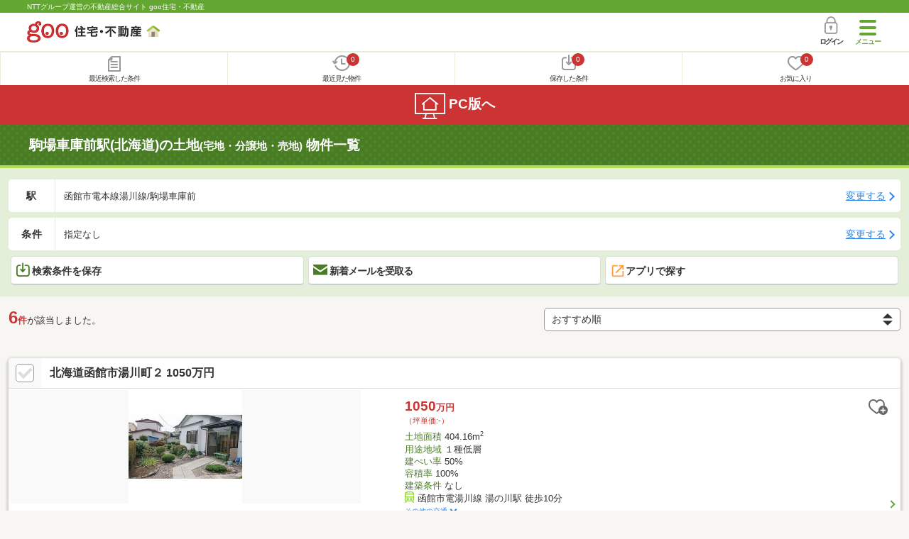

--- FILE ---
content_type: text/html; charset=UTF-8
request_url: https://house.goo.ne.jp/sp/tochi/ensen/093/1093400.html
body_size: 26430
content:
<!DOCTYPE html>




<html lang="ja">
  <head>
<script>
  dataLayer = [{
    'template': 'sp',
    'template_hit': 'sp',
    'goo_login_type': 'nologin',
    'uid': '',
    'dpoint':''
  }];
</script>


<!-- Google Tag Manager snippet-->
<script>(function(w,d,s,l,i){w[l]=w[l]||[];w[l].push({'gtm.start':
new Date().getTime(),event:'gtm.js'});var f=d.getElementsByTagName(s)[0],
j=d.createElement(s),dl=l!='dataLayer'?'&l='+l:'';j.async=true;j.src=
'https://www.googletagmanager.com/gtm.js?id='+i+dl;f.parentNode.insertBefore(j,f);
})(window,document,'script','dataLayer','GTM-MWX4H8');</script>
<!-- End Google Tag Manager -->


                                                              
<meta charset="UTF-8">
<meta name="viewport" content="width=device-width, initial-scale=1.0, maximum-scale=1.0, user-scalable=no">
<title>駒場車庫前駅(北海道)の土地(宅地・分譲地・売地) 物件情報 【goo住宅・不動産】</title>
<meta name="description" content="【NTTグループ運営のgoo住宅・不動産】駒場車庫前駅の土地(宅地・分譲地・売地)をお探しならgoo住宅・不動産。土地を購入したい方へ！土地、宅地、売地、土地売買、分譲地の不動産物件情報が満載です。豊富な物件情報の中からあなたの理想の土地(宅地・分譲地・売地) を見つけてください。">
<meta name="keywords" content="駒場車庫前駅 土地,物件一覧,土地,宅地,分譲地,不動産"><meta name="format-detection" content="telephone=no">
<meta name="robots" content="noarchive">
<link rel="apple-touch-icon-precomposed" href="/sp/house_512.png">
<link rel="canonical" href="https://house.goo.ne.jp/buy/hokkaidou_la/ensen/093/1093400.html"><link rel="preload" href="/sp/house/fonts/icomoon.ttf?37m9fz" as="font" type="font/ttf" crossorigin>
<link href="/sp/house/css/slick.css?2025110418" rel="stylesheet">
<link href="/sp/house/css/common.css?2025120313" rel="stylesheet">
<link href="/house/css/1.7.css?202601160922" rel="stylesheet">
<link href="/sp/house/css/1.7_sp.css?2025110418" rel="stylesheet">
<link href="/sp/house/css/colorbox.css?2025110418" rel="stylesheet">
<link href="/sp/house/css/list.css?2025112615" rel="stylesheet">

  </head>
  <body>
<!-- Google Tag Manager (noscript) -->
<noscript><iframe src="https://www.googletagmanager.com/ns.html?id=GTM-MWX4H8" height="0" width="0" style="display:none;visibility:hidden"></iframe></noscript>
<!-- End Google Tag Manager (noscript) -->


    <div id="container">
<div id="top-anc" class="cmnHeaderWrap">
  <header id="cmnHeader" class="cmnHeader">
    <div class="cmnHeader-caption"><a href="/sp/" class="cmnHeader-captionLink">NTTグループ運営の不動産総合サイト goo住宅・不動産</a></div>
    <div class="cmnHeader-inner cmnClearfix">
      <a href="/sp/" class="cmnHeader-logo"><div class="cmnHeader-logoInner"><img src="/sp/house/img/cmn_logo.png" width="187" height="30" alt="goo 住宅・不動産" class="cmnHeader-logoImg" decoding="async"></div></a>
      <div class="cmnHeader-navBtn sp">
        <button class="cmnHeader-navBtnInner"><span class="cmnHeader-btnWrap"><span class="cmnHeader-btnLine"></span></span><span class="cmnHeader-navBtnTxt"></span></button>
      </div>
            <a href="https://login.mail.goo.ne.jp/id/authn/LoginStart?Site=house.goo.ne.jp&Success=https%3A%2F%2Fhouse.goo.ne.jp%2Fsp%2Ftochi%2Fensen%2F093%2F1093400.html" class="cmnHeader-login" rel="nofollow"><span class="cmnHeader-loginIcon"><span class="cmnIcon login"></span></span><span class="cmnHeader-loginTxt">ログイン</span></a>
    </div>
    <div class="cmnHeader-personal">
      <ul class="cmnHeader-personalInner">
        <li class="cmnHeader-personalList"><a href="/sp/history/joken.html" class="cmnHeader-personalLink" rel="nofollow"><span class="cmnHeader-personalIcon"><span class="cmnIcon listview"></span></span><span class="cmnHeader-personalTxt">最近検索した条件</span></a></li>
        <li class="cmnHeader-personalList"><a href="/sp/history/bukken.html" class="cmnHeader-personalLink" rel="nofollow"><span class="cmnHeader-personalIcon"><span class="cmnIcon clock"></span><span name="hapart_cnt" class="cmnHeader-personalCnt"></span></span><span class="cmnHeader-personalTxt">最近見た物件</span></a></li>
        <li class="cmnHeader-personalList"><a href="/sp/favorite/joken.html" class="cmnHeader-personalLink" rel="nofollow"><span class="cmnHeader-personalIcon"><span class="cmnIcon download"></span><span name="fcond_cnt" class="cmnHeader-personalCnt"></span></span><span class="cmnHeader-personalTxt">保存した条件</span></a></li>
        <li class="cmnHeader-personalList"><a href="/sp/favorite/bukken.html" class="cmnHeader-personalLink" rel="nofollow"><span class="cmnHeader-personalIcon"><span class="cmnIcon heart"></span><span name="fapart_cnt" class="cmnHeader-personalCnt"></span></span><span class="cmnHeader-personalTxt">お気に入り</span></a></li>
      </ul>
    </div>
     <nav class="cmnHeader-gnav" role="navigation" aria-label="メインメニュー">
  <div class="cmnHeader-gnavInner">
        <section class="gooId">
    <div class="cmnHbox_small cmnFwb cmnMb_0 cmnLh_12">gooID</div>
          <ul class="cmnHeader-gnavMenu">
      <li class="cmnHeader-gnavMenuList">
        <a href="https://login.mail.goo.ne.jp/id/authn/LoginStart?Site=house.goo.ne.jp&Success=https%3A%2F%2Fhouse.goo.ne.jp%2Fsp%2Ftochi%2Fensen%2F093%2F1093400.html" class="cmnHeader-gnavMenuLink cmnArrow" rel="nofollow">ログイン</a>
      </li>
      <li class="cmnHeader-gnavMenuList">
        <a href="https://login.mail.goo.ne.jp/id/portal/RegUserStart?Site=house.goo.ne.jp&Success=https%3A%2F%2Fhouse.goo.ne.jp%2Fsp%2Ftochi%2Fensen%2F093%2F1093400.html" class="cmnHeader-gnavMenuLink cmnArrow" rel="nofollow">gooID新規登録</a>
      </li>
      </ul>
        </section>
    <div class="cmnHbox_small cmnFwb cmnMb_0">借りる</div>
    <ul class="cmnHeader-gnavMenu">
      <li class="cmnHeader-gnavMenuList">
        <a href="/sp/chintai/?fr=menu" class="cmnHeader-gnavMenuLink cmnArrow">賃貸</a>
      </li>
      <li class="cmnHeader-gnavMenuList">
        <a href="/sp/tenpo/?fr=menu" class="cmnHeader-gnavMenuLink cmnArrow">店舗・事業用</a>
      </li>
    </ul>
    <div class="cmnHbox_small cmnFwb cmnMb_0">買う</div>
    <ul class="cmnHeader-gnavMenu">
      <li class="cmnHeader-gnavMenuList">
        <a href="/sp/new-mansion/?fr=menu" class="cmnHeader-gnavMenuLink cmnArrow">新築マンション</a>
      </li>
      <li class="cmnHeader-gnavMenuList">
        <a href="/sp/mansion/?fr=menu" class="cmnHeader-gnavMenuLink cmnArrow">中古マンション</a>
      </li>
      <li class="cmnHeader-gnavMenuList">
        <a href="/sp/new-ikkodate/?fr=menu" class="cmnHeader-gnavMenuLink cmnArrow">新築一戸建て</a>
      </li>
      <li class="cmnHeader-gnavMenuList">
        <a href="/sp/ikkodate/?fr=menu" class="cmnHeader-gnavMenuLink cmnArrow">中古一戸建て</a>
      </li>
      <li class="cmnHeader-gnavMenuList">
        <a href="/sp/tochi/?fr=menu" class="cmnHeader-gnavMenuLink cmnArrow">土地</a>
      </li>
      <li class="cmnHeader-gnavMenuList">
        <a href="/sp/toushi/?fr=menu" class="cmnHeader-gnavMenuLink cmnArrow">不動産投資</a>
      </li>
    </ul>
    <div id="js-displayHistoryRealEstateArticle-hamburgerMenu"></div>
    <div id="js-displayHistoryCondition-hamburgerMenu"></div>
    <div class="cmnHbox_small cmnFwb cmnMb_0">活用する</div>
    <ul class="cmnHeader-gnavMenu">
      <li class="cmnHeader-gnavMenuList">
        <a href="/sp/sell/?fr=menu" class="cmnHeader-gnavMenuLink cmnArrow">不動産売却査定</a>
      </li>
      <li class="cmnHeader-gnavMenuList">
        <a href="/sp/sell/land/?fr=menu" class="cmnHeader-gnavMenuLink cmnArrow">土地活用</a>
      </li>
    </ul>
    <div class="cmnHbox_small cmnFwb cmnMb_0">お役立ち情報</div>
    <ul class="cmnHeader-gnavMenu">
      <li class="cmnHeader-gnavMenuList">
        <a href="/sp/kurashi/?fr=menu" class="cmnHeader-gnavMenuLink cmnArrow">暮らしデータ</a>
      </li>
      <li class="cmnHeader-gnavMenuList">
        <a href="/sp/chintai/souba/?fr=menu" class="cmnHeader-gnavMenuLink cmnArrow">家賃相場</a>
      </li>
      <li class="cmnHeader-gnavMenuList">
        <a href="/sp/agent/?fr=menu" class="cmnHeader-gnavMenuLink cmnArrow">不動産会社検索</a>
      </li>
    </ul>
    <div class="cmnHbox_small cmnFwb cmnMb_0">goo住宅・不動産アプリ</div>
    <ul class="cmnHeader-gnavMenu">
      <li class="cmnHeader-gnavMenuList">
        <a href="https://goohouse.onelink.me/RBwI/r9gt13oy" class="cmnHeader-gnavMenuLink cmnArrow" data-gtm-event-name="banner_click" data-gtm-ev-category="app_download-lp" data-gtm-ev-label="menu_button01" data-gtm-store-dice="TRUE">アプリをダウンロード</a>
      </li>
      <li class="cmnHeader-gnavMenuList">
        <a href="/sp/info/app/" class="cmnHeader-gnavMenuLink cmnArrow">アプリのメリット</a>
      </li>
    </ul>
    <div class="cmnHeader-navBtn cmnHeader-navBtn_lower sp">
      <button class="cmnHeader-navBtnInner"><span class="cmnHeader-btnWrap"><span class="cmnHeader-btnLine"></span></span><span class="cmnHeader-navBtnTxt"></span></button>
    </div>
  </div><!-- end cmnHeader-gnavInner -->
</nav>
   </header><!-- end cmnHeader -->
</div><!-- end cmnHeaderWrap -->
<div class="cmnOverlay"></div>



<main id="main" class="cmnMain cmnBorder_n" role="main">
    <h1 class="cmnFs_5 cmnColor_white cmnHbox_belt cmnHbox_border cmnBgDot">駒場車庫前駅(北海道)の土地<span class="cmnFs_sml">(宅地・分譲地・売地)</span> 物件一覧</h1>
  <form action="" method="POST" name="frm_list">
    <div class="cmnInner setting">
  <div class="js-cmnListClick cmnChange">
    <div class="cmnChange-inner">
      <h2 class="cmnChange-title">駅</h2>
      <p class="cmnChange-txt cmnTextEllipsis">
        函館市電本線湯川線/駒場車庫前
      </p>
    </div>
    <span class="cmnChange-btn">変更する</span>
    <a class="linkurl" href="/sp/tochi/ensen_hokkaido/?area_l=hokkaidou&amp;en%5B%5D=093&amp;ek%5B%5D=1093400"></a>
  </div><!-- end cmnChange -->
  <div class="js-cmnListClick cmnChange">
    <div class="cmnChange-inner">
      <h2 class="cmnChange-title">条件</h2>
      <p class="cmnChange-txt cmnTextEllipsis">
        指定なし
      </p>
    </div>
    <span class="cmnChange-btn">変更する</span>
    <a class="linkurl" href="/sp/tochi/search.html?la=hokkaidou&ma=hokkaido&en%5B%5D=093&ek%5B%5D=1093400" rel="nofollow"></a>
  </div><!-- end cmnChange -->
  <div class="listBtns">
    <ul class="listBtns-inner">
      <li name="add_fv_cond" data-cond="%2Ftochi%2Fresult.html%3Fla%3Dhokkaidou%26ma%3Dhokkaido%26en%255B%255D%3D093%26ek%255B%255D%3D1093400" data-genre_cd="la" class="listBtns-list">
        <a href="javascript:void(0)" class="js-cmnModalHtml-joken listBtns-link joken"><span class="listBtns-linkInner"><span class="cmnIcon cmnIcon_inline joken"></span>検索条件を保存</span></a>
      </li>
      <li class="listBtns-list">
        <a href="javascript:void(0)" onClick="navigateTo(document.frm_list,'https://house.goo.ne.jp/sp/na_mail/mail_form.html','','','_self');" class="listBtns-link mail" rel="nofollow"><span class="listBtns-linkInner"><span class="cmnIcon cmnIcon_inline mail-small"></span>新着メールを受取る</span></a>
      </li>
      <li class="listBtns-list">
        <a href="javascript:void(O)" onClick="" class="listBtns-link js-search_application" rel=""><span class="listBtns-linkInner"><span><img src="/sp/house/img/icon/open_new_orange.svg" width="22" height="22" alt="" decoding="async"></span>アプリで探す</span></a>
      </li>
    </ul>
  </div><!-- end cmnInner -->
</div><!-- end cmnInner -->
    <section id="list-anc" class="listResult cmnMb_3">
      <div class="cmnInner">
        <div class="listResult-inner">
          <div class="listResult-txt">
            <span class="cmnColor_red cmnFwb"><span class="cmnFs_4up">6</span>件</span>が該当しました。
          </div>
          <select name="sk1" id="sk1" onChange="return doSort();" class="cmnForm-select">
            <option value="1">価格安い</option>
            <option value="2">価格高い</option>
            <option value="10">駅から近い</option>
            <option value="4">面積広い</option>
            <option value="13">建築条件あり</option>
            <option value="14">建築条件なし</option>
            <option value="3">新着順</option>
            <option value="15" selected="selected">おすすめ順</option>
          </select>
          <input type="hidden" id="resetSort" value="/sp/tochi/ensen/093/1093400.html">
        </div>
      </div><!-- end cmnInner -->
    </section><!-- end listResult -->
    <section class="listBlock cmnMb_7">
      <div class="cmnInner">
                                <div class="js-cmnListClick listBlock-box">
  <h2 class="listBlock-title listBlock-title_check">
    <div class="listBlock-titleCheck">
      <div class="cmnForm-checkbox">
        <input type="checkbox" name="ai[]" value="1010Z76304254" id="1010Z76304254" class="cmnForm-input" onclick="return checkNumberOfSelection(this, 'ai[]')">
      <label class="cmnForm-label" for="1010Z76304254"></label>
        </div>
    </div>
    <div class="listBlock-titleWrap">
        <a class="linkurl cmnColor_black cmnDb name_id-btn name_id-btn-more" target="_blank" href="/sp/tochi/detail/1/010Z76304254/136585002/x1010Z76304254.html" onclick="$('#his_id_1010Z76304254').show();">北海道函館市湯川町２ 1050万円</a>
      </div>
  </h2>
  <div class="listBlock-twocol">
    <ul class="listBlock-twocolInner">
      <li class="listBlock-twocolList">
        <div class="listBlock-twocolDetail cmnArrow cmnArrow_right">
            <div class="listBlock-twocolDetailInner">
            <div class="listBlock-twocolDetailImgArea">
              <div class="listBlock-twocolDetailImgAreaInner">
                <img src="https://img.house.goo.ne.jp/la/1/https%253A%252F%252Fsuumo.jp%252Ffront%252Fgazo%252Fbukken%252F010%252FN010000%252Fimg%252F254%252F76304254%252F76304254_0001.jpg?280x280" alt="北海道函館市湯川町２ 1050万円" class="listBlock-twocolDetailImg" width="130" height="200" decoding="async">
              </div>
              </div>
            <div class="listBlock-twocolDetailTxtArea">
                  <div class="listBlock-twocolDetailHeart">
                    <a href="javascript:void(0)" class="js-cmnModalHtml-okiniiri cmnIcon favorite-list" data-id="1010Z76304254,la">
                      </a>
                        <span id="his_id_1010Z76304254" class="cmnBadge cmnBadge_grayBorder" style="display:none;" data-genre="la">閲覧済</span>
                  </div>
                <p class="listBlock-twocolDetailPrice"><span class="listBlock-twocolDetailPriceStrong">1050</span>万円</p>
              <p class="listBlock-twocolDetailUnder_small">（坪単価:-）</p>
              <span class="cmnColor_green">土地面積</span> 404.16m<sup>2</sup><br>
              <span class="cmnColor_green">用途地域</span> １種低層<br>
              <span class="cmnColor_green">建ぺい率</span> 50%<br>
              <span class="cmnColor_green">容積率</span> 100%<br>
              <span class="cmnColor_green">建築条件</span> なし              <ul class="listBlock-twocolDetailTraffic js-cmnAccRestBox">
                      <li><img src="/sp/house/img/cmn_icon_train.png" alt="最寄り駅" class="cmnIcon cmnIcon_inline nearest-station" width="26" height="32" decoding="async">函館市電湯川線 湯の川駅 徒歩10分</li>
                    <li>函館市電湯川線 駒場車庫前駅 徒歩16分</li>
                    <li>函館市電湯川線 五稜郭公園前駅 徒歩3.6km</li>
                      </ul>
                <a href="javascript:void(0)" class="js-cmnAccRestBtn listBlock-infoMore">その他の交通</a>
              <div class="listBlock-twocolDetailAddress">
                <img src="/sp/house/img/cmn_icon_marker.png" alt="住所" class="cmnIcon cmnIcon_inline address" width="26" height="32" decoding="async">北海道函館市湯川町２
              </div>
              </div>
          </div>
            <div class="sub_info">
                <ul class="listBlock-propertyIcon">
                    <li class="listBlock-propertyIconList">
                <span class="listBlock-propertyIconTxt">建築条件なし</span>
              </li>
                            <li class="listBlock-propertyIconList">
                <span class="listBlock-propertyIconTxt">本下水</span>
              </li>
                            <li class="listBlock-propertyIconList">
                <span class="listBlock-propertyIconTxt">1種低層地域</span>
              </li>
                          </ul>
                    <div class="listBlock-recommend space-b02">
              <div class="listBlock-recommendInner">
                湯川電停も徒歩圏内でスーパー・コンビニ・学校も近く好立地！解体更地渡しで建築条件もございません。古家付ですが、建物も利用したい場合はご相談ください！
              </div>
            </div>
              </div>
              </div>
      </li><!-- end listBlock-twocolList -->
    </ul>
  </div><!-- end listBlock-twocol -->
</div><!-- end listBlock-box -->
                                        <div class="js-cmnListClick listBlock-box">
  <h2 class="listBlock-title listBlock-title_check">
    <div class="listBlock-titleCheck">
      <div class="cmnForm-checkbox">
        <input type="checkbox" name="ai[]" value="1010Z76304255" id="1010Z76304255" class="cmnForm-input" onclick="return checkNumberOfSelection(this, 'ai[]')">
      <label class="cmnForm-label" for="1010Z76304255"></label>
        </div>
    </div>
    <div class="listBlock-titleWrap">
        <a class="linkurl cmnColor_black cmnDb name_id-btn name_id-btn-more" target="_blank" href="/sp/tochi/detail/1/010Z76304255/136585002/x1010Z76304255.html" onclick="$('#his_id_1010Z76304255').show();">北海道函館市榎本町 700万円</a>
      </div>
  </h2>
  <div class="listBlock-twocol">
    <ul class="listBlock-twocolInner">
      <li class="listBlock-twocolList">
        <div class="listBlock-twocolDetail cmnArrow cmnArrow_right">
            <div class="listBlock-twocolDetailInner">
            <div class="listBlock-twocolDetailImgArea">
              <div class="listBlock-twocolDetailImgAreaInner">
                <img src="https://img.house.goo.ne.jp/la/1/https%253A%252F%252Fsuumo.jp%252Ffront%252Fgazo%252Fbukken%252F010%252FN010000%252Fimg%252F255%252F76304255%252F76304255_0001.jpg?280x280" alt="北海道函館市榎本町 700万円" class="listBlock-twocolDetailImg" width="130" height="200" decoding="async">
              </div>
              </div>
            <div class="listBlock-twocolDetailTxtArea">
                  <div class="listBlock-twocolDetailHeart">
                    <a href="javascript:void(0)" class="js-cmnModalHtml-okiniiri cmnIcon favorite-list" data-id="1010Z76304255,la">
                      </a>
                        <span id="his_id_1010Z76304255" class="cmnBadge cmnBadge_grayBorder" style="display:none;" data-genre="la">閲覧済</span>
                  </div>
                <p class="listBlock-twocolDetailPrice"><span class="listBlock-twocolDetailPriceStrong">700</span>万円</p>
              <p class="listBlock-twocolDetailUnder_small">（坪単価:-）</p>
              <span class="cmnColor_green">土地面積</span> 228.07m<sup>2</sup><br>
              <span class="cmnColor_green">用途地域</span> １種低層<br>
              <span class="cmnColor_green">建ぺい率</span> 50%<br>
              <span class="cmnColor_green">容積率</span> 100%<br>
              <span class="cmnColor_green">建築条件</span> なし              <ul class="listBlock-twocolDetailTraffic js-cmnAccRestBox">
                      <li><img src="/sp/house/img/cmn_icon_train.png" alt="最寄り駅" class="cmnIcon cmnIcon_inline nearest-station" width="26" height="32" decoding="async">函館市電湯川線 湯の川駅 徒歩14分</li>
                    <li>函館市電湯川線 駒場車庫前駅 徒歩27分</li>
                    <li>函館市電湯川線 五稜郭公園前駅 徒歩4.4km</li>
                      </ul>
                <a href="javascript:void(0)" class="js-cmnAccRestBtn listBlock-infoMore">その他の交通</a>
              <div class="listBlock-twocolDetailAddress">
                <img src="/sp/house/img/cmn_icon_marker.png" alt="住所" class="cmnIcon cmnIcon_inline address" width="26" height="32" decoding="async">北海道函館市榎本町
              </div>
              </div>
          </div>
            <div class="sub_info">
                <ul class="listBlock-propertyIcon">
                    <li class="listBlock-propertyIconList">
                <span class="listBlock-propertyIconTxt">建築条件なし</span>
              </li>
                            <li class="listBlock-propertyIconList">
                <span class="listBlock-propertyIconTxt">更地</span>
              </li>
                            <li class="listBlock-propertyIconList">
                <span class="listBlock-propertyIconTxt">1種低層地域</span>
              </li>
                            <li class="listBlock-propertyIconList">
                <span class="listBlock-propertyIconTxt">整形地</span>
              </li>
                          </ul>
                    <div class="listBlock-recommend space-b02">
              <div class="listBlock-recommendInner">
                敷地裏側が公園になっていますので、日当たりも良好！！建築条件ございません。マイホームのご計画にいかがですか？
              </div>
            </div>
              </div>
              </div>
      </li><!-- end listBlock-twocolList -->
    </ul>
  </div><!-- end listBlock-twocol -->
</div><!-- end listBlock-box -->
                              <div class="js-cmnListClick listBlock-box">
  <h2 class="listBlock-title listBlock-title_check">
    <div class="listBlock-titleCheck">
      <div class="cmnForm-checkbox">
        <input type="checkbox" name="ai[]" value="1010Z78232082" id="1010Z78232082" class="cmnForm-input" onclick="return checkNumberOfSelection(this, 'ai[]')">
      <label class="cmnForm-label" for="1010Z78232082"></label>
        </div>
    </div>
    <div class="listBlock-titleWrap">
        <a class="linkurl cmnColor_black cmnDb name_id-btn name_id-btn-more" target="_blank" href="/sp/tochi/detail/1/010Z78232082/055201000/x1010Z78232082.html" onclick="$('#his_id_1010Z78232082').show();">北海道函館市東山町 330万円</a>
      </div>
  </h2>
  <div class="listBlock-twocol">
    <ul class="listBlock-twocolInner">
      <li class="listBlock-twocolList">
        <div class="listBlock-twocolDetail cmnArrow cmnArrow_right">
            <div class="listBlock-twocolDetailInner">
            <div class="listBlock-twocolDetailImgArea">
              <div class="listBlock-twocolDetailImgAreaInner">
                <img src="/sp/house/img/common/nophoto_250_250.png?280x280" alt="NO PHOTO" class="listBlock-twocolDetailImg" width="130" height="200" loading="lazy">
              </div>
              </div>
            <div class="listBlock-twocolDetailTxtArea">
                  <div class="listBlock-twocolDetailHeart">
                    <a href="javascript:void(0)" class="js-cmnModalHtml-okiniiri cmnIcon favorite-list" data-id="1010Z78232082,la">
                      </a>
                        <span id="his_id_1010Z78232082" class="cmnBadge cmnBadge_grayBorder" style="display:none;" data-genre="la">閲覧済</span>
                  </div>
                <p class="listBlock-twocolDetailPrice"><span class="listBlock-twocolDetailPriceStrong">330</span>万円</p>
              <p class="listBlock-twocolDetailUnder_small">（坪単価:-）</p>
              <span class="cmnColor_green">土地面積</span> 255.47m<sup>2</sup><br>
              <span class="cmnColor_green">用途地域</span> 無指定<br>
              <span class="cmnColor_green">建ぺい率</span> 60%<br>
              <span class="cmnColor_green">容積率</span> 200%<br>
              <span class="cmnColor_green">建築条件</span> なし              <ul class="listBlock-twocolDetailTraffic js-cmnAccRestBox">
                      <li><img src="/sp/house/img/cmn_icon_train.png" alt="最寄り駅" class="cmnIcon cmnIcon_inline nearest-station" width="26" height="32" loading="lazy">函館市電湯川線 深堀町駅 徒歩7.1km</li>
                    <li>函館市電湯川線 競馬場前駅 徒歩7.6km</li>
                    <li>函館市電湯川線 駒場車庫前駅 徒歩7.6km</li>
                      </ul>
                <a href="javascript:void(0)" class="js-cmnAccRestBtn listBlock-infoMore">その他の交通</a>
              <div class="listBlock-twocolDetailAddress">
                <img src="/sp/house/img/cmn_icon_marker.png" alt="住所" class="cmnIcon cmnIcon_inline address" width="26" height="32" loading="lazy">北海道函館市東山町
              </div>
              </div>
          </div>
            <div class="sub_info">
                <ul class="listBlock-propertyIcon">
                    <li class="listBlock-propertyIconList">
                <span class="listBlock-propertyIconTxt">建築条件なし</span>
              </li>
                            <li class="listBlock-propertyIconList">
                <span class="listBlock-propertyIconTxt">更地</span>
              </li>
                            <li class="listBlock-propertyIconList">
                <span class="listBlock-propertyIconTxt">角地</span>
              </li>
                          </ul>
                    <div class="listBlock-recommend space-b02">
              <div class="listBlock-recommendInner">
                新生活を失敗せず、スタートさせたいならこちらの「東山ビュータウン☆区画1☆売土地」はいかがでしょうか。平坦地なので、工事自体も進めやすく、工事時間も短くなりやすいですよ。環境の良いエリアにある売地です。土地面積は255.47㎡(公簿)でございます。不動産のプロである当社が、お客様のこだわりにお応えいたします。まずはお客様の住まいに求める条件や夢をお聞かせください。お問い合わせをお待ちしております。
              </div>
            </div>
              </div>
              </div>
      </li><!-- end listBlock-twocolList -->
    </ul>
  </div><!-- end listBlock-twocol -->
</div><!-- end listBlock-box -->
                                        <div class="js-cmnListClick listBlock-box">
  <h2 class="listBlock-title listBlock-title_check">
    <div class="listBlock-titleCheck">
      <div class="cmnForm-checkbox">
        <input type="checkbox" name="ai[]" value="1010Z78612628" id="1010Z78612628" class="cmnForm-input" onclick="return checkNumberOfSelection(this, 'ai[]')">
      <label class="cmnForm-label" for="1010Z78612628"></label>
        </div>
    </div>
    <div class="listBlock-titleWrap">
        <a class="linkurl cmnColor_black cmnDb name_id-btn name_id-btn-more" target="_blank" href="/sp/tochi/detail/1/010Z78612628/185733001/x1010Z78612628.html" onclick="$('#his_id_1010Z78612628').show();">北海道函館市深堀町 530万円</a>
      </div>
  </h2>
  <div class="listBlock-twocol">
    <ul class="listBlock-twocolInner">
      <li class="listBlock-twocolList">
        <div class="listBlock-twocolDetail cmnArrow cmnArrow_right">
            <div class="listBlock-twocolDetailInner">
            <div class="listBlock-twocolDetailImgArea">
              <div class="listBlock-twocolDetailImgAreaInner">
                <img src="https://img.house.goo.ne.jp/la/1/https%253A%252F%252Fsuumo.jp%252Ffront%252Fgazo%252Fbukken%252F010%252FN010000%252Fimg%252F628%252F78612628%252F78612628_0001.jpg?280x280" alt="北海道函館市深堀町 530万円" class="listBlock-twocolDetailImg" width="130" height="200" loading="lazy">
              </div>
              </div>
            <div class="listBlock-twocolDetailTxtArea">
                  <div class="listBlock-twocolDetailHeart">
                    <a href="javascript:void(0)" class="js-cmnModalHtml-okiniiri cmnIcon favorite-list" data-id="1010Z78612628,la">
                      </a>
                        <span id="his_id_1010Z78612628" class="cmnBadge cmnBadge_grayBorder" style="display:none;" data-genre="la">閲覧済</span>
                  </div>
                <p class="listBlock-twocolDetailPrice"><span class="listBlock-twocolDetailPriceStrong">530</span>万円</p>
              <p class="listBlock-twocolDetailUnder_small">（坪単価:-）</p>
              <span class="cmnColor_green">土地面積</span> 236.24m<sup>2</sup><br>
              <span class="cmnColor_green">用途地域</span> ２種中高<br>
              <span class="cmnColor_green">建ぺい率</span> 60%<br>
              <span class="cmnColor_green">容積率</span> 200%<br>
              <span class="cmnColor_green">建築条件</span> なし              <ul class="listBlock-twocolDetailTraffic js-cmnAccRestBox">
                      <li><img src="/sp/house/img/cmn_icon_train.png" alt="最寄り駅" class="cmnIcon cmnIcon_inline nearest-station" width="26" height="32" loading="lazy">函館市電湯川線 駒場車庫前駅 徒歩11分</li>
                      </ul>
                <a href="javascript:void(0)" class="js-cmnAccRestBtn listBlock-infoMore">その他の交通</a>
              <div class="listBlock-twocolDetailAddress">
                <img src="/sp/house/img/cmn_icon_marker.png" alt="住所" class="cmnIcon cmnIcon_inline address" width="26" height="32" loading="lazy">北海道函館市深堀町
              </div>
              </div>
          </div>
            <div class="sub_info">
                <ul class="listBlock-propertyIcon">
                    <li class="listBlock-propertyIconList">
                <span class="listBlock-propertyIconTxt">建築条件なし</span>
              </li>
                            <li class="listBlock-propertyIconList">
                <span class="listBlock-propertyIconTxt">更地</span>
              </li>
                            <li class="listBlock-propertyIconList">
                <span class="listBlock-propertyIconTxt">本下水</span>
              </li>
                            <li class="listBlock-propertyIconList">
                <span class="listBlock-propertyIconTxt">都市ガス</span>
              </li>
                          </ul>
                    <div class="listBlock-recommend space-b02">
              <div class="listBlock-recommendInner">
                お問い合わせはアキウル株式会社 0138-86-7882 までお気軽にどうぞ♪
              </div>
            </div>
              </div>
              </div>
      </li><!-- end listBlock-twocolList -->
    </ul>
  </div><!-- end listBlock-twocol -->
</div><!-- end listBlock-box -->
                                        <div class="js-cmnListClick listBlock-box">
  <h2 class="listBlock-title listBlock-title_check">
    <div class="listBlock-titleCheck">
      <div class="cmnForm-checkbox">
        <input type="checkbox" name="ai[]" value="1010Z76152777" id="1010Z76152777" class="cmnForm-input" onclick="return checkNumberOfSelection(this, 'ai[]')">
      <label class="cmnForm-label" for="1010Z76152777"></label>
        </div>
    </div>
    <div class="listBlock-titleWrap">
        <a class="linkurl cmnColor_black cmnDb name_id-btn name_id-btn-more" target="_blank" href="/sp/tochi/detail/1/010Z76152777/162771001/x1010Z76152777.html" onclick="$('#his_id_1010Z76152777').show();">北海道函館市深堀町 800万円</a>
      </div>
  </h2>
  <div class="listBlock-twocol">
    <ul class="listBlock-twocolInner">
      <li class="listBlock-twocolList">
        <div class="listBlock-twocolDetail cmnArrow cmnArrow_right">
            <div class="listBlock-twocolDetailInner">
            <div class="listBlock-twocolDetailImgArea">
              <div class="listBlock-twocolDetailImgAreaInner">
                <img src="https://img.house.goo.ne.jp/la/1/https%253A%252F%252Fsuumo.jp%252Ffront%252Fgazo%252Fbukken%252F010%252FN010000%252Fimg%252F777%252F76152777%252F76152777_0001.jpg?280x280" alt="北海道函館市深堀町 800万円" class="listBlock-twocolDetailImg" width="130" height="200" loading="lazy">
              </div>
              </div>
            <div class="listBlock-twocolDetailTxtArea">
                  <div class="listBlock-twocolDetailHeart">
                    <a href="javascript:void(0)" class="js-cmnModalHtml-okiniiri cmnIcon favorite-list" data-id="1010Z76152777,la">
                      </a>
                        <span id="his_id_1010Z76152777" class="cmnBadge cmnBadge_grayBorder" style="display:none;" data-genre="la">閲覧済</span>
                  </div>
                <p class="listBlock-twocolDetailPrice"><span class="listBlock-twocolDetailPriceStrong">800</span>万円</p>
              <p class="listBlock-twocolDetailUnder_small">（坪単価:-）</p>
              <span class="cmnColor_green">土地面積</span> 204.54m<sup>2</sup><br>
              <span class="cmnColor_green">用途地域</span> ２種中高<br>
              <span class="cmnColor_green">建ぺい率</span> 60%<br>
              <span class="cmnColor_green">容積率</span> 200%<br>
              <span class="cmnColor_green">建築条件</span> なし              <ul class="listBlock-twocolDetailTraffic js-cmnAccRestBox">
                      <li><img src="/sp/house/img/cmn_icon_train.png" alt="最寄り駅" class="cmnIcon cmnIcon_inline nearest-station" width="26" height="32" loading="lazy">函館市電湯川線 競馬場前駅 徒歩6分</li>
                    <li>函館市電湯川線 深堀町駅 徒歩7分</li>
                    <li>函館市電湯川線 駒場車庫前駅 徒歩9分</li>
                      </ul>
                <a href="javascript:void(0)" class="js-cmnAccRestBtn listBlock-infoMore">その他の交通</a>
              <div class="listBlock-twocolDetailAddress">
                <img src="/sp/house/img/cmn_icon_marker.png" alt="住所" class="cmnIcon cmnIcon_inline address" width="26" height="32" loading="lazy">北海道函館市深堀町
              </div>
              </div>
          </div>
            <div class="sub_info">
                <ul class="listBlock-propertyIcon">
                    <li class="listBlock-propertyIconList">
                <span class="listBlock-propertyIconTxt">建築条件なし</span>
              </li>
                            <li class="listBlock-propertyIconList">
                <span class="listBlock-propertyIconTxt">更地</span>
              </li>
                            <li class="listBlock-propertyIconList">
                <span class="listBlock-propertyIconTxt">本下水</span>
              </li>
                            <li class="listBlock-propertyIconList">
                <span class="listBlock-propertyIconTxt">角地</span>
              </li>
                            <li class="listBlock-propertyIconList">
                <span class="listBlock-propertyIconTxt">即引渡し可</span>
              </li>
                            <li class="listBlock-propertyIconList">
                <span class="listBlock-propertyIconTxt">整形地</span>
              </li>
                    </ul>
                    <div class="listBlock-recommend space-b02">
              <div class="listBlock-recommendInner">
                ■土地61.87坪、建築条件なし！■スーパー・コンビニ徒歩5分！買物便利です！■電停「競馬場前」徒歩5分、バス停「競馬場前」徒歩4分！お車がない方でも安心です♪■小学校徒歩11分 中学校徒歩10分（深堀小学校・深堀中学校エリア）
              </div>
            </div>
              </div>
              </div>
      </li><!-- end listBlock-twocolList -->
    </ul>
  </div><!-- end listBlock-twocol -->
</div><!-- end listBlock-box -->
                                        <div class="js-cmnListClick listBlock-box">
  <h2 class="listBlock-title listBlock-title_check">
    <div class="listBlock-titleCheck">
      <div class="cmnForm-checkbox">
        <input type="checkbox" name="ai[]" value="1010Z76152438" id="1010Z76152438" class="cmnForm-input" onclick="return checkNumberOfSelection(this, 'ai[]')">
      <label class="cmnForm-label" for="1010Z76152438"></label>
        </div>
    </div>
    <div class="listBlock-titleWrap">
        <a class="linkurl cmnColor_black cmnDb name_id-btn name_id-btn-more" target="_blank" href="/sp/tochi/detail/1/010Z76152438/162771001/x1010Z76152438.html" onclick="$('#his_id_1010Z76152438').show();">北海道函館市花園町 1200万円</a>
      </div>
  </h2>
  <div class="listBlock-twocol">
    <ul class="listBlock-twocolInner">
      <li class="listBlock-twocolList">
        <div class="listBlock-twocolDetail cmnArrow cmnArrow_right">
            <div class="listBlock-twocolDetailInner">
            <div class="listBlock-twocolDetailImgArea">
              <div class="listBlock-twocolDetailImgAreaInner">
                <img src="https://img.house.goo.ne.jp/la/1/https%253A%252F%252Fsuumo.jp%252Ffront%252Fgazo%252Fbukken%252F010%252FN010000%252Fimg%252F438%252F76152438%252F76152438_0001.jpg?280x280" alt="北海道函館市花園町 1200万円" class="listBlock-twocolDetailImg" width="130" height="200" loading="lazy">
              </div>
              </div>
            <div class="listBlock-twocolDetailTxtArea">
                  <div class="listBlock-twocolDetailHeart">
                    <a href="javascript:void(0)" class="js-cmnModalHtml-okiniiri cmnIcon favorite-list" data-id="1010Z76152438,la">
                      </a>
                        <span id="his_id_1010Z76152438" class="cmnBadge cmnBadge_grayBorder" style="display:none;" data-genre="la">閲覧済</span>
                  </div>
                <p class="listBlock-twocolDetailPrice"><span class="listBlock-twocolDetailPriceStrong">1200</span>万円</p>
              <p class="listBlock-twocolDetailUnder_small">（坪単価:-）</p>
              <span class="cmnColor_green">土地面積</span> 241.52m<sup>2</sup><br>
              <span class="cmnColor_green">用途地域</span> ２種中高<br>
              <span class="cmnColor_green">建ぺい率</span> 60%<br>
              <span class="cmnColor_green">容積率</span> 200%<br>
              <span class="cmnColor_green">建築条件</span> なし              <ul class="listBlock-twocolDetailTraffic js-cmnAccRestBox">
                      <li><img src="/sp/house/img/cmn_icon_train.png" alt="最寄り駅" class="cmnIcon cmnIcon_inline nearest-station" width="26" height="32" loading="lazy">函館市電湯川線 競馬場前駅 徒歩9分</li>
                    <li>函館市電湯川線 駒場車庫前駅 徒歩9分</li>
                    <li>函館市電湯川線 函館アリーナ前駅 徒歩9分</li>
                      </ul>
                <a href="javascript:void(0)" class="js-cmnAccRestBtn listBlock-infoMore">その他の交通</a>
              <div class="listBlock-twocolDetailAddress">
                <img src="/sp/house/img/cmn_icon_marker.png" alt="住所" class="cmnIcon cmnIcon_inline address" width="26" height="32" loading="lazy">北海道函館市花園町
              </div>
              </div>
          </div>
            <div class="sub_info">
                <ul class="listBlock-propertyIcon">
                    <li class="listBlock-propertyIconList">
                <span class="listBlock-propertyIconTxt">建築条件なし</span>
              </li>
                            <li class="listBlock-propertyIconList">
                <span class="listBlock-propertyIconTxt">更地</span>
              </li>
                            <li class="listBlock-propertyIconList">
                <span class="listBlock-propertyIconTxt">本下水</span>
              </li>
                            <li class="listBlock-propertyIconList">
                <span class="listBlock-propertyIconTxt">都市ガス</span>
              </li>
                            <li class="listBlock-propertyIconList">
                <span class="listBlock-propertyIconTxt">即引渡し可</span>
              </li>
                          </ul>
                    <div class="listBlock-recommend space-b02">
              <div class="listBlock-recommendInner">
                ■土地73坪！建築条件なし！■都市ガス供給エリア！■小学校徒歩6分 中学校徒歩11分（深堀小学校・湯川中学校エリア）
              </div>
            </div>
              </div>
              </div>
      </li><!-- end listBlock-twocolList -->
    </ul>
  </div><!-- end listBlock-twocol -->
</div><!-- end listBlock-box -->
                      </div><!-- end cmnInner -->
    </section><!-- end listBlock -->
    <div class="cmnPagination">
  <div class="cmnInner">
    <ul class="cmnPagination-inner">
    </ul>
  </div><!-- end cmnInner -->
</div>
<div class="cmnPager">
  <div class="cmnInner">
    <ul class="cmnPager-inner">
      <li class="cmnPager-list">
      </li>
      <li class="cmnPager-list">
        <span href="javascript:void(0)" class="cmnPager-link">
          <span class="cmnPager-txt">1～6<span class="cmnPager-sub">件</span></span>
        </span>
      </li>
      <li class="cmnPager-list">
      </li>
    </ul>
  </div><!-- end cmnInner -->
</div>

    <div class="cmnInner setting">
  <div class="js-cmnListClick cmnChange">
    <div class="cmnChange-inner">
      <h2 class="cmnChange-title">駅</h2>
      <p class="cmnChange-txt cmnTextEllipsis">
        函館市電本線湯川線/駒場車庫前
      </p>
    </div>
    <span class="cmnChange-btn">変更する</span>
    <a class="linkurl" href="/sp/tochi/ensen_hokkaido/?area_l=hokkaidou&amp;en%5B%5D=093&amp;ek%5B%5D=1093400"></a>
  </div><!-- end cmnChange -->
  <div class="js-cmnListClick cmnChange">
    <div class="cmnChange-inner">
      <h2 class="cmnChange-title">条件</h2>
      <p class="cmnChange-txt">
        指定なし
      </p>
    </div>
    <span class="cmnChange-btn">変更する</span>
    <a class="linkurl" href="/sp/tochi/search.html?la=hokkaidou&ma=hokkaido&en%5B%5D=093&ek%5B%5D=1093400" rel="nofollow"></a>
  </div><!-- end cmnChange -->
  <div class="listBtns">
    <ul class="listBtns-inner">
      <li name="add_fv_cond" data-cond="%2Ftochi%2Fresult.html%3Fla%3Dhokkaidou%26ma%3Dhokkaido%26en%255B%255D%3D093%26ek%255B%255D%3D1093400" data-genre_cd="la" class="listBtns-list">
        <a href="javascript:void(0)" class="js-cmnModalHtml-joken listBtns-link joken"><span class="listBtns-linkInner"><span class="cmnIcon cmnIcon_inline joken"></span>検索条件を保存</span></a>
      </li>
      <li class="listBtns-list">
        <a href="javascript:void(0)" onClick="navigateTo(document.frm_list,'https://house.goo.ne.jp/sp/na_mail/mail_form.html','','','_self');" class="listBtns-link mail" rel="nofollow"><span class="listBtns-linkInner"><span class="cmnIcon cmnIcon_inline mail-small"></span>新着メールを受取る</span></a>
      </li>
      <li class="listBtns-list">
        <a href="javascript:void(O)" onClick="" class="listBtns-link js-search_application" rel=""><span class="listBtns-linkInner"><span><img src="/sp/house/img/icon/open_new_orange.svg" width="22" height="22" alt="" loading="lazy"></span>アプリで探す</span></a>
      </li>
    </ul>
  </div><!-- end cmnInner -->
</div><!-- end cmnInner -->
    <div class="cmnError-message cmnMb_4">
      <div class="cmnInner">
        <div class="cmnError-messageTitle">申し訳ございません。条件にあう物件が少なかったため<br>以下は「競馬場前駅と函館アリーナ前駅」の物件情報を表示しています。</div>
      </div>
    </div>
        <h1 class="cmnFs_5 cmnColor_white cmnHbox_belt cmnHbox_border cmnBgDot cmnMb_4">競馬場前駅と函館アリーナ前駅の土地 物件一覧</h1>
    <section class="listBlock cmnMb_7">
      <div class="cmnInner">
                                <div class="js-cmnListClick listBlock-box">
  <h2 class="listBlock-title listBlock-title_check">
    <div class="listBlock-titleCheck">
      <div class="cmnForm-checkbox">
        <input type="checkbox" name="ai[]" value="1010Z76304252" id="1010Z76304252" class="cmnForm-input" onclick="return checkNumberOfSelection(this, 'ai[]')">
      <label class="cmnForm-label" for="1010Z76304252"></label>
        </div>
    </div>
    <div class="listBlock-titleWrap">
        <a class="linkurl cmnColor_black cmnDb name_id-btn name_id-btn-more" target="_blank" href="/sp/tochi/detail/1/010Z76304252/136585002/x1010Z76304252.html" onclick="$('#his_id_1010Z76304252').show();">北海道函館市湯川町２ 800万円</a>
      </div>
  </h2>
  <div class="listBlock-twocol">
    <ul class="listBlock-twocolInner">
      <li class="listBlock-twocolList">
        <div class="listBlock-twocolDetail cmnArrow cmnArrow_right">
            <div class="listBlock-twocolDetailInner">
            <div class="listBlock-twocolDetailImgArea">
              <div class="listBlock-twocolDetailImgAreaInner">
                <img src="https://img.house.goo.ne.jp/la/1/https%253A%252F%252Fsuumo.jp%252Ffront%252Fgazo%252Fbukken%252F010%252FN010000%252Fimg%252F252%252F76304252%252F76304252_0001.jpg?280x280" alt="北海道函館市湯川町２ 800万円" class="listBlock-twocolDetailImg" width="130" height="200" decoding="async">
              </div>
              </div>
            <div class="listBlock-twocolDetailTxtArea">
                  <div class="listBlock-twocolDetailHeart">
                    <a href="javascript:void(0)" class="js-cmnModalHtml-okiniiri cmnIcon favorite-list" data-id="1010Z76304252,la">
                      </a>
                        <span id="his_id_1010Z76304252" class="cmnBadge cmnBadge_grayBorder" style="display:none;" data-genre="la">閲覧済</span>
                  </div>
                <p class="listBlock-twocolDetailPrice"><span class="listBlock-twocolDetailPriceStrong">800</span>万円</p>
              <p class="listBlock-twocolDetailUnder_small">（坪単価:-）</p>
              <span class="cmnColor_green">土地面積</span> 174.96m<sup>2</sup><br>
              <span class="cmnColor_green">用途地域</span> １種住居<br>
              <span class="cmnColor_green">建ぺい率</span> 60%<br>
              <span class="cmnColor_green">容積率</span> 200%<br>
              <span class="cmnColor_green">建築条件</span> なし              <ul class="listBlock-twocolDetailTraffic js-cmnAccRestBox">
                      <li><img src="/sp/house/img/cmn_icon_train.png" alt="最寄り駅" class="cmnIcon cmnIcon_inline nearest-station" width="26" height="32" decoding="async">函館市電湯川線 湯の川温泉駅 徒歩4分</li>
                    <li>函館市電湯川線 競馬場前駅 徒歩14分</li>
                    <li>函館市電湯川線 五稜郭公園前駅 徒歩3.3km</li>
                      </ul>
                <a href="javascript:void(0)" class="js-cmnAccRestBtn listBlock-infoMore">その他の交通</a>
              <div class="listBlock-twocolDetailAddress">
                <img src="/sp/house/img/cmn_icon_marker.png" alt="住所" class="cmnIcon cmnIcon_inline address" width="26" height="32" decoding="async">北海道函館市湯川町２
              </div>
              </div>
          </div>
            <div class="sub_info">
                <ul class="listBlock-propertyIcon">
                    <li class="listBlock-propertyIconList">
                <span class="listBlock-propertyIconTxt">建築条件なし</span>
              </li>
                            <li class="listBlock-propertyIconList">
                <span class="listBlock-propertyIconTxt">更地</span>
              </li>
                          </ul>
                    <div class="listBlock-recommend space-b02">
              <div class="listBlock-recommendInner">
                南西側が川沿いで建物の建つ心配が少なく日当たりが期待出来ます！近隣に病院や金融機関など、便利で嬉しい施設がいっぱいです！足湯も近く、日帰り温泉にも歩いて行けそうな距離です！敷地内の引込みはありませんが、前面道路に都市ガス管がありますので都市ガス使用可能です！■地番２３番１７　■現在月極駐車場として賃貸中ですので、引渡しまでに１～２ヶ月ほど時間を要します。　■都市ガス管は前面道路のみで、敷地内に引き込みはありません。
              </div>
            </div>
              </div>
              </div>
      </li><!-- end listBlock-twocolList -->
    </ul>
  </div><!-- end listBlock-twocol -->
</div><!-- end listBlock-box -->
                                        <div class="js-cmnListClick listBlock-box">
  <h2 class="listBlock-title listBlock-title_check">
    <div class="listBlock-titleCheck">
      <div class="cmnForm-checkbox">
        <input type="checkbox" name="ai[]" value="1010Z78758556" id="1010Z78758556" class="cmnForm-input" onclick="return checkNumberOfSelection(this, 'ai[]')">
      <label class="cmnForm-label" for="1010Z78758556"></label>
        </div>
    </div>
    <div class="listBlock-titleWrap">
        <a class="linkurl cmnColor_black cmnDb name_id-btn name_id-btn-more" target="_blank" href="/sp/tochi/detail/1/010Z78758556/055201000/x1010Z78758556.html" onclick="$('#his_id_1010Z78758556').show();">北海道函館市柏木町 2080万円</a>
      </div>
  </h2>
  <div class="listBlock-twocol">
    <ul class="listBlock-twocolInner">
      <li class="listBlock-twocolList">
        <div class="listBlock-twocolDetail cmnArrow cmnArrow_right">
            <div class="listBlock-twocolDetailInner">
            <div class="listBlock-twocolDetailImgArea">
              <div class="listBlock-twocolDetailImgAreaInner">
                <img src="https://img.house.goo.ne.jp/la/1/https%253A%252F%252Fsuumo.jp%252Ffront%252Fgazo%252Fbukken%252F010%252FN010000%252Fimg%252F556%252F78758556%252F78758556_0001.jpg?280x280" alt="北海道函館市柏木町 2080万円" class="listBlock-twocolDetailImg" width="130" height="200" decoding="async">
              </div>
              </div>
            <div class="listBlock-twocolDetailTxtArea">
                  <div class="listBlock-twocolDetailHeart">
                    <a href="javascript:void(0)" class="js-cmnModalHtml-okiniiri cmnIcon favorite-list" data-id="1010Z78758556,la">
                      </a>
                        <span id="his_id_1010Z78758556" class="cmnBadge cmnBadge_grayBorder" style="display:none;" data-genre="la">閲覧済</span>
                  </div>
                <p class="listBlock-twocolDetailPrice"><span class="listBlock-twocolDetailPriceStrong">2080</span>万円</p>
              <p class="listBlock-twocolDetailUnder_small">（坪単価:-）</p>
              <span class="cmnColor_green">土地面積</span> 343.75m<sup>2</sup><br>
              <span class="cmnColor_green">用途地域</span> ２種中高<br>
              <span class="cmnColor_green">建ぺい率</span> 60%<br>
              <span class="cmnColor_green">容積率</span> 200%<br>
              <span class="cmnColor_green">建築条件</span> なし              <ul class="listBlock-twocolDetailTraffic js-cmnAccRestBox">
                      <li><img src="/sp/house/img/cmn_icon_train.png" alt="最寄り駅" class="cmnIcon cmnIcon_inline nearest-station" width="26" height="32" decoding="async">函館市電湯川線 深堀町駅 徒歩6分</li>
                    <li>函館市電湯川線 柏木町駅 徒歩10分</li>
                    <li>函館市電湯川線 競馬場前駅 徒歩13分</li>
                      </ul>
                <a href="javascript:void(0)" class="js-cmnAccRestBtn listBlock-infoMore">その他の交通</a>
              <div class="listBlock-twocolDetailAddress">
                <img src="/sp/house/img/cmn_icon_marker.png" alt="住所" class="cmnIcon cmnIcon_inline address" width="26" height="32" decoding="async">北海道函館市柏木町
              </div>
              </div>
          </div>
            <div class="sub_info">
                <ul class="listBlock-propertyIcon">
                    <li class="listBlock-propertyIconList">
                <span class="listBlock-propertyIconTxt">建築条件なし</span>
              </li>
                            <li class="listBlock-propertyIconList">
                <span class="listBlock-propertyIconTxt">更地</span>
              </li>
                            <li class="listBlock-propertyIconList">
                <span class="listBlock-propertyIconTxt">本下水</span>
              </li>
                            <li class="listBlock-propertyIconList">
                <span class="listBlock-propertyIconTxt">都市ガス</span>
              </li>
                          </ul>
                    <div class="listBlock-recommend space-b02">
              <div class="listBlock-recommendInner">
                徒歩3分の場所に函館市立駒場小学校があります。土地面積は343.75㎡(公簿)で一押しです。安心の前面道路6m以上の条件を備えております。アップダウンの少ない平坦地です。当社は知識豊富なスタッフの対応力が自慢です。ぜひお客様の不動産探しに対するご希望やこだわりをお聞かせください。プロの知識でもって全力でサポートいたします。
              </div>
            </div>
              </div>
              </div>
      </li><!-- end listBlock-twocolList -->
    </ul>
  </div><!-- end listBlock-twocol -->
</div><!-- end listBlock-box -->
                                        <div class="js-cmnListClick listBlock-box">
  <h2 class="listBlock-title listBlock-title_check">
    <div class="listBlock-titleCheck">
      <div class="cmnForm-checkbox">
        <input type="checkbox" name="ai[]" value="1010Z79042854" id="1010Z79042854" class="cmnForm-input" onclick="return checkNumberOfSelection(this, 'ai[]')">
      <label class="cmnForm-label" for="1010Z79042854"></label>
        </div>
    </div>
    <div class="listBlock-titleWrap">
        <a class="linkurl cmnColor_black cmnDb name_id-btn name_id-btn-more" target="_blank" href="/sp/tochi/detail/1/010Z79042854/055201000/x1010Z79042854.html" onclick="$('#his_id_1010Z79042854').show();">北海道函館市柏木町 2080万円</a>
      </div>
  </h2>
  <div class="listBlock-twocol">
    <ul class="listBlock-twocolInner">
      <li class="listBlock-twocolList">
        <div class="listBlock-twocolDetail cmnArrow cmnArrow_right">
            <div class="listBlock-twocolDetailInner">
            <div class="listBlock-twocolDetailImgArea">
              <div class="listBlock-twocolDetailImgAreaInner">
                <img src="https://img.house.goo.ne.jp/la/1/https%253A%252F%252Fsuumo.jp%252Ffront%252Fgazo%252Fbukken%252F010%252FN010000%252Fimg%252F854%252F79042854%252F79042854_0001.jpg?280x280" alt="北海道函館市柏木町 2080万円" class="listBlock-twocolDetailImg" width="130" height="200" loading="lazy">
              </div>
              </div>
            <div class="listBlock-twocolDetailTxtArea">
                  <div class="listBlock-twocolDetailHeart">
                    <a href="javascript:void(0)" class="js-cmnModalHtml-okiniiri cmnIcon favorite-list" data-id="1010Z79042854,la">
                      </a>
                        <span id="his_id_1010Z79042854" class="cmnBadge cmnBadge_grayBorder" style="display:none;" data-genre="la">閲覧済</span>
                  </div>
                <p class="listBlock-twocolDetailPrice"><span class="listBlock-twocolDetailPriceStrong">2080</span>万円</p>
              <p class="listBlock-twocolDetailUnder_small">（坪単価:-）</p>
              <span class="cmnColor_green">土地面積</span> 343.77m<sup>2</sup><br>
              <span class="cmnColor_green">用途地域</span> ２種中高<br>
              <span class="cmnColor_green">建ぺい率</span> 60%<br>
              <span class="cmnColor_green">容積率</span> 200%<br>
              <span class="cmnColor_green">建築条件</span> なし              <ul class="listBlock-twocolDetailTraffic js-cmnAccRestBox">
                      <li><img src="/sp/house/img/cmn_icon_train.png" alt="最寄り駅" class="cmnIcon cmnIcon_inline nearest-station" width="26" height="32" loading="lazy">函館市電湯川線 深堀町駅 徒歩6分</li>
                    <li>函館市電湯川線 柏木町駅 徒歩10分</li>
                    <li>函館市電湯川線 競馬場前駅 徒歩13分</li>
                      </ul>
                <a href="javascript:void(0)" class="js-cmnAccRestBtn listBlock-infoMore">その他の交通</a>
              <div class="listBlock-twocolDetailAddress">
                <img src="/sp/house/img/cmn_icon_marker.png" alt="住所" class="cmnIcon cmnIcon_inline address" width="26" height="32" loading="lazy">北海道函館市柏木町
              </div>
              </div>
          </div>
            <div class="sub_info">
                <ul class="listBlock-propertyIcon">
                    <li class="listBlock-propertyIconList">
                <span class="listBlock-propertyIconTxt">建築条件なし</span>
              </li>
                            <li class="listBlock-propertyIconList">
                <span class="listBlock-propertyIconTxt">更地</span>
              </li>
                            <li class="listBlock-propertyIconList">
                <span class="listBlock-propertyIconTxt">本下水</span>
              </li>
                            <li class="listBlock-propertyIconList">
                <span class="listBlock-propertyIconTxt">都市ガス</span>
              </li>
                          </ul>
                    <div class="listBlock-recommend space-b02">
              <div class="listBlock-recommendInner">
                購入価格2080万円と好条件です。ぜひご検討してみてはいかがでしょうか。駅から徒歩6分圏内に立地しています。立地する第二種中高層住居専用地域は、1500㎡までの物品販売を含む店舗や飲食店、オフィスビル、ガソリンスタンドを建てることができる地域なので便利ですよ。買い物の際の道のりも楽になりやすい平坦地です。売地をお探しの方にぴったりの土地がこちらです。土地面積は343.77㎡(公簿)で一押しです。住みやすい空間の条件の1つに前面道路が6m以上あるところを入れてみては。
              </div>
            </div>
              </div>
              </div>
      </li><!-- end listBlock-twocolList -->
    </ul>
  </div><!-- end listBlock-twocol -->
</div><!-- end listBlock-box -->
                                        <div class="js-cmnListClick listBlock-box">
  <h2 class="listBlock-title listBlock-title_check">
    <div class="listBlock-titleCheck">
      <div class="cmnForm-checkbox">
        <input type="checkbox" name="ai[]" value="1010Z77812762" id="1010Z77812762" class="cmnForm-input" onclick="return checkNumberOfSelection(this, 'ai[]')">
      <label class="cmnForm-label" for="1010Z77812762"></label>
        </div>
    </div>
    <div class="listBlock-titleWrap">
        <a class="linkurl cmnColor_black cmnDb name_id-btn name_id-btn-more" target="_blank" href="/sp/tochi/detail/1/010Z77812762/055201000/x1010Z77812762.html" onclick="$('#his_id_1010Z77812762').show();">北海道函館市柏木町 3950万円</a>
      </div>
  </h2>
  <div class="listBlock-twocol">
    <ul class="listBlock-twocolInner">
      <li class="listBlock-twocolList">
        <div class="listBlock-twocolDetail cmnArrow cmnArrow_right">
            <div class="listBlock-twocolDetailInner">
            <div class="listBlock-twocolDetailImgArea">
              <div class="listBlock-twocolDetailImgAreaInner">
                <img src="https://img.house.goo.ne.jp/la/1/https%253A%252F%252Fsuumo.jp%252Ffront%252Fgazo%252Fbukken%252F010%252FN010000%252Fimg%252F762%252F77812762%252F77812762_0001.jpg?280x280" alt="北海道函館市柏木町 3950万円" class="listBlock-twocolDetailImg" width="130" height="200" loading="lazy">
              </div>
              </div>
            <div class="listBlock-twocolDetailTxtArea">
                  <div class="listBlock-twocolDetailHeart">
                    <a href="javascript:void(0)" class="js-cmnModalHtml-okiniiri cmnIcon favorite-list" data-id="1010Z77812762,la">
                      </a>
                        <span id="his_id_1010Z77812762" class="cmnBadge cmnBadge_grayBorder" style="display:none;" data-genre="la">閲覧済</span>
                  </div>
                <p class="listBlock-twocolDetailPrice"><span class="listBlock-twocolDetailPriceStrong">3950</span>万円</p>
              <p class="listBlock-twocolDetailUnder_small">（坪単価:-）</p>
              <span class="cmnColor_green">土地面積</span> 687.53m<sup>2</sup><br>
              <span class="cmnColor_green">用途地域</span> ２種中高<br>
              <span class="cmnColor_green">建ぺい率</span> 60%<br>
              <span class="cmnColor_green">容積率</span> 200%<br>
              <span class="cmnColor_green">建築条件</span> なし              <ul class="listBlock-twocolDetailTraffic js-cmnAccRestBox">
                      <li><img src="/sp/house/img/cmn_icon_train.png" alt="最寄り駅" class="cmnIcon cmnIcon_inline nearest-station" width="26" height="32" loading="lazy">函館市電湯川線 深堀町駅 徒歩6分</li>
                    <li>函館市電湯川線 柏木町駅 徒歩10分</li>
                    <li>函館市電湯川線 競馬場前駅 徒歩13分</li>
                      </ul>
                <a href="javascript:void(0)" class="js-cmnAccRestBtn listBlock-infoMore">その他の交通</a>
              <div class="listBlock-twocolDetailAddress">
                <img src="/sp/house/img/cmn_icon_marker.png" alt="住所" class="cmnIcon cmnIcon_inline address" width="26" height="32" loading="lazy">北海道函館市柏木町
              </div>
              </div>
          </div>
            <div class="sub_info">
                <ul class="listBlock-propertyIcon">
                    <li class="listBlock-propertyIconList">
                <span class="listBlock-propertyIconTxt">建築条件なし</span>
              </li>
                            <li class="listBlock-propertyIconList">
                <span class="listBlock-propertyIconTxt">更地</span>
              </li>
                            <li class="listBlock-propertyIconList">
                <span class="listBlock-propertyIconTxt">本下水</span>
              </li>
                            <li class="listBlock-propertyIconList">
                <span class="listBlock-propertyIconTxt">都市ガス</span>
              </li>
                          </ul>
                    <div class="listBlock-recommend space-b02">
              <div class="listBlock-recommendInner">
                徒歩3分の場所に函館市立駒場小学校があります。3950万円で好条件かつニーズも高い土地はこちらです。平坦地なので周辺に坂道がなく買いものや通勤での負担が少ない立地です。安心の前面道路6m以上の条件を備えております。不動産探しなら、信頼と実績の当社にぜひお任せください。知識豊富なスタッフが親切丁寧にお客様をサポートし、不動産探しをスムーズにいたします。お気軽にお問い合わせください。
              </div>
            </div>
              </div>
              </div>
      </li><!-- end listBlock-twocolList -->
    </ul>
  </div><!-- end listBlock-twocol -->
</div><!-- end listBlock-box -->
                                        <div class="js-cmnListClick listBlock-box">
  <h2 class="listBlock-title listBlock-title_check">
    <div class="listBlock-titleCheck">
      <div class="cmnForm-checkbox">
        <input type="checkbox" name="ai[]" value="1010Z76773700" id="1010Z76773700" class="cmnForm-input" onclick="return checkNumberOfSelection(this, 'ai[]')">
      <label class="cmnForm-label" for="1010Z76773700"></label>
        </div>
    </div>
    <div class="listBlock-titleWrap">
        <a class="linkurl cmnColor_black cmnDb name_id-btn name_id-btn-more" target="_blank" href="/sp/tochi/detail/1/010Z76773700/174953001/x1010Z76773700.html" onclick="$('#his_id_1010Z76773700').show();">北海道函館市湯川町２ 530万円</a>
      </div>
  </h2>
  <div class="listBlock-twocol">
    <ul class="listBlock-twocolInner">
      <li class="listBlock-twocolList">
        <div class="listBlock-twocolDetail cmnArrow cmnArrow_right">
            <div class="listBlock-twocolDetailInner">
            <div class="listBlock-twocolDetailImgArea">
              <div class="listBlock-twocolDetailImgAreaInner">
                <img src="https://img.house.goo.ne.jp/la/1/https%253A%252F%252Fsuumo.jp%252Ffront%252Fgazo%252Fbukken%252F010%252FN010000%252Fimg%252F700%252F76773700%252F76773700_0003.jpg?280x280" alt="北海道函館市湯川町２ 530万円" class="listBlock-twocolDetailImg" width="130" height="200" loading="lazy">
              </div>
              </div>
            <div class="listBlock-twocolDetailTxtArea">
                  <div class="listBlock-twocolDetailHeart">
                    <a href="javascript:void(0)" class="js-cmnModalHtml-okiniiri cmnIcon favorite-list" data-id="1010Z76773700,la">
                      </a>
                        <span id="his_id_1010Z76773700" class="cmnBadge cmnBadge_grayBorder" style="display:none;" data-genre="la">閲覧済</span>
                  </div>
                <p class="listBlock-twocolDetailPrice"><span class="listBlock-twocolDetailPriceStrong">530</span>万円</p>
              <p class="listBlock-twocolDetailUnder_small">（坪単価:-）</p>
              <span class="cmnColor_green">土地面積</span> 190m<sup>2</sup><br>
              <span class="cmnColor_green">用途地域</span> １種住居<br>
              <span class="cmnColor_green">建ぺい率</span> 60%<br>
              <span class="cmnColor_green">容積率</span> 200%<br>
              <span class="cmnColor_green">建築条件</span> なし              <ul class="listBlock-twocolDetailTraffic js-cmnAccRestBox">
                      <li><img src="/sp/house/img/cmn_icon_train.png" alt="最寄り駅" class="cmnIcon cmnIcon_inline nearest-station" width="26" height="32" loading="lazy">函館市電湯川線 函館アリーナ前駅 徒歩7分</li>
                      </ul>
                <a href="javascript:void(0)" class="js-cmnAccRestBtn listBlock-infoMore">その他の交通</a>
              <div class="listBlock-twocolDetailAddress">
                <img src="/sp/house/img/cmn_icon_marker.png" alt="住所" class="cmnIcon cmnIcon_inline address" width="26" height="32" loading="lazy">北海道函館市湯川町２
              </div>
              </div>
          </div>
            <div class="sub_info">
                <ul class="listBlock-propertyIcon">
                    <li class="listBlock-propertyIconList">
                <span class="listBlock-propertyIconTxt">建築条件なし</span>
              </li>
                            <li class="listBlock-propertyIconList">
                <span class="listBlock-propertyIconTxt">本下水</span>
              </li>
                          </ul>
                    <div class="listBlock-recommend space-b02">
              <div class="listBlock-recommendInner">
                ～～おすすめポイント～～■スーパー・コンビニ・総合病院が徒歩10分以内■バスと電車が両方利用可能～～周辺環境～～■セブンイレブン・・・9分■コープさっぽろ・・・9分■ローソン・・・11分■北洋銀行・・・12分お気軽にお問い合わせください！
              </div>
            </div>
              </div>
              </div>
      </li><!-- end listBlock-twocolList -->
    </ul>
  </div><!-- end listBlock-twocol -->
</div><!-- end listBlock-box -->
                                        <div class="js-cmnListClick listBlock-box">
  <h2 class="listBlock-title listBlock-title_check">
    <div class="listBlock-titleCheck">
      <div class="cmnForm-checkbox">
        <input type="checkbox" name="ai[]" value="1010Z74770391" id="1010Z74770391" class="cmnForm-input" onclick="return checkNumberOfSelection(this, 'ai[]')">
      <label class="cmnForm-label" for="1010Z74770391"></label>
        </div>
    </div>
    <div class="listBlock-titleWrap">
        <a class="linkurl cmnColor_black cmnDb name_id-btn name_id-btn-more" target="_blank" href="/sp/tochi/detail/1/010Z74770391/174953001/x1010Z74770391.html" onclick="$('#his_id_1010Z74770391').show();">北海道函館市深堀町 450万円</a>
      </div>
  </h2>
  <div class="listBlock-twocol">
    <ul class="listBlock-twocolInner">
      <li class="listBlock-twocolList">
        <div class="listBlock-twocolDetail cmnArrow cmnArrow_right">
            <div class="listBlock-twocolDetailInner">
            <div class="listBlock-twocolDetailImgArea">
              <div class="listBlock-twocolDetailImgAreaInner">
                <img src="https://img.house.goo.ne.jp/la/1/https%253A%252F%252Fsuumo.jp%252Ffront%252Fgazo%252Fbukken%252F010%252FN010000%252Fimg%252F391%252F74770391%252F74770391_0058.jpg?280x280" alt="北海道函館市深堀町 450万円" class="listBlock-twocolDetailImg" width="130" height="200" loading="lazy">
              </div>
              </div>
            <div class="listBlock-twocolDetailTxtArea">
                  <div class="listBlock-twocolDetailHeart">
                    <a href="javascript:void(0)" class="js-cmnModalHtml-okiniiri cmnIcon favorite-list" data-id="1010Z74770391,la">
                      </a>
                        <span id="his_id_1010Z74770391" class="cmnBadge cmnBadge_grayBorder" style="display:none;" data-genre="la">閲覧済</span>
                  </div>
                <p class="listBlock-twocolDetailPrice"><span class="listBlock-twocolDetailPriceStrong">450</span>万円</p>
              <p class="listBlock-twocolDetailUnder_small">（坪単価:-）</p>
              <span class="cmnColor_green">土地面積</span> 132.29m<sup>2</sup><br>
              <span class="cmnColor_green">用途地域</span> ２種中高<br>
              <span class="cmnColor_green">建ぺい率</span> 60%<br>
              <span class="cmnColor_green">容積率</span> 200%<br>
              <span class="cmnColor_green">建築条件</span> なし              <ul class="listBlock-twocolDetailTraffic js-cmnAccRestBox">
                      <li><img src="/sp/house/img/cmn_icon_train.png" alt="最寄り駅" class="cmnIcon cmnIcon_inline nearest-station" width="26" height="32" loading="lazy">函館市電湯川線 競馬場前駅 徒歩13分</li>
                      </ul>
                <a href="javascript:void(0)" class="js-cmnAccRestBtn listBlock-infoMore">その他の交通</a>
              <div class="listBlock-twocolDetailAddress">
                <img src="/sp/house/img/cmn_icon_marker.png" alt="住所" class="cmnIcon cmnIcon_inline address" width="26" height="32" loading="lazy">北海道函館市深堀町
              </div>
              </div>
          </div>
            <div class="sub_info">
                <ul class="listBlock-propertyIcon">
                    <li class="listBlock-propertyIconList">
                <span class="listBlock-propertyIconTxt">建築条件なし</span>
              </li>
                            <li class="listBlock-propertyIconList">
                <span class="listBlock-propertyIconTxt">更地</span>
              </li>
                            <li class="listBlock-propertyIconList">
                <span class="listBlock-propertyIconTxt">南道路</span>
              </li>
                            <li class="listBlock-propertyIconList">
                <span class="listBlock-propertyIconTxt">本下水</span>
              </li>
                            <li class="listBlock-propertyIconList">
                <span class="listBlock-propertyIconTxt">角地</span>
              </li>
                          </ul>
                    <div class="listBlock-recommend space-b02">
              <div class="listBlock-recommendInner">
                ～～おすすめポイント～～■静かな街並み、学校も近い便利なエリア■2面道路で通風良好！■近隣にコンビニ・ドラッグストアがあり生活に便利な立地■お気軽にお問い合わせください～～周辺環境～～■ファミリーマート・・・7分■サツドラ・・・7分■郵便局・・・8分お気軽にお問い合わせください！
              </div>
            </div>
              </div>
              </div>
      </li><!-- end listBlock-twocolList -->
    </ul>
  </div><!-- end listBlock-twocol -->
</div><!-- end listBlock-box -->
                              <div class="js-cmnListClick listBlock-box">
  <h2 class="listBlock-title listBlock-title_check">
    <div class="listBlock-titleCheck">
      <div class="cmnForm-checkbox">
        <input type="checkbox" name="ai[]" value="1010Z78376944" id="1010Z78376944" class="cmnForm-input" onclick="return checkNumberOfSelection(this, 'ai[]')">
      <label class="cmnForm-label" for="1010Z78376944"></label>
        </div>
    </div>
    <div class="listBlock-titleWrap">
        <a class="linkurl cmnColor_black cmnDb name_id-btn name_id-btn-more" target="_blank" href="/sp/tochi/detail/1/010Z78376944/055201000/x1010Z78376944.html" onclick="$('#his_id_1010Z78376944').show();">北海道函館市榎本町 450万円</a>
      </div>
  </h2>
  <div class="listBlock-twocol">
    <ul class="listBlock-twocolInner">
      <li class="listBlock-twocolList">
        <div class="listBlock-twocolDetail cmnArrow cmnArrow_right">
            <div class="listBlock-twocolDetailInner">
            <div class="listBlock-twocolDetailImgArea">
              <div class="listBlock-twocolDetailImgAreaInner">
                <img src="/sp/house/img/common/nophoto_250_250.png?280x280" alt="NO PHOTO" class="listBlock-twocolDetailImg" width="130" height="200" loading="lazy">
              </div>
              </div>
            <div class="listBlock-twocolDetailTxtArea">
                  <div class="listBlock-twocolDetailHeart">
                    <a href="javascript:void(0)" class="js-cmnModalHtml-okiniiri cmnIcon favorite-list" data-id="1010Z78376944,la">
                      </a>
                        <span id="his_id_1010Z78376944" class="cmnBadge cmnBadge_grayBorder" style="display:none;" data-genre="la">閲覧済</span>
                  </div>
                <p class="listBlock-twocolDetailPrice"><span class="listBlock-twocolDetailPriceStrong">450</span>万円</p>
              <p class="listBlock-twocolDetailUnder_small">（坪単価:-）</p>
              <span class="cmnColor_green">土地面積</span> 182.47m<sup>2</sup><br>
              <span class="cmnColor_green">用途地域</span> １種低層<br>
              <span class="cmnColor_green">建ぺい率</span> 50%<br>
              <span class="cmnColor_green">容積率</span> 100%<br>
              <span class="cmnColor_green">建築条件</span> なし              <ul class="listBlock-twocolDetailTraffic js-cmnAccRestBox">
                      <li><img src="/sp/house/img/cmn_icon_train.png" alt="最寄り駅" class="cmnIcon cmnIcon_inline nearest-station" width="26" height="32" loading="lazy">函館市電湯川線 湯の川駅 徒歩14分</li>
                    <li>函館市電湯川線 湯の川温泉駅 徒歩19分</li>
                    <li>函館市電湯川線 函館アリーナ前駅 徒歩23分</li>
                      </ul>
                <a href="javascript:void(0)" class="js-cmnAccRestBtn listBlock-infoMore">その他の交通</a>
              <div class="listBlock-twocolDetailAddress">
                <img src="/sp/house/img/cmn_icon_marker.png" alt="住所" class="cmnIcon cmnIcon_inline address" width="26" height="32" loading="lazy">北海道函館市榎本町
              </div>
              </div>
          </div>
            <div class="sub_info">
                <ul class="listBlock-propertyIcon">
                    <li class="listBlock-propertyIconList">
                <span class="listBlock-propertyIconTxt">建築条件なし</span>
              </li>
                            <li class="listBlock-propertyIconList">
                <span class="listBlock-propertyIconTxt">更地</span>
              </li>
                            <li class="listBlock-propertyIconList">
                <span class="listBlock-propertyIconTxt">本下水</span>
              </li>
                            <li class="listBlock-propertyIconList">
                <span class="listBlock-propertyIconTxt">1種低層地域</span>
              </li>
                          </ul>
                    <div class="listBlock-recommend space-b02">
              <div class="listBlock-recommendInner">
                こだわりで選ぶ方におすすめ！函館市エリアおすすめ物件「北海道函館市榎本町」。高丘小学校に通学しやすい立地で、お子様の通学にも便利。平坦地なので、傾斜地と比べて相対的にコストを抑えることができます。土地面積182.47㎡(公簿)の売地となっております。少しでも金銭的な負担を減らすために、土地の購入価格は安く抑えましょう。こちらは400万円になります。環境の良いエリアにある土地となっており、お勧めの売地です。函館市エリアで不動産物件を探すなら、地元の不動産屋さんにお任せください。辰己商事株式会社にはお薦めの物件情報が満載です。
              </div>
            </div>
              </div>
              </div>
      </li><!-- end listBlock-twocolList -->
    </ul>
  </div><!-- end listBlock-twocol -->
</div><!-- end listBlock-box -->
                                        <div class="js-cmnListClick listBlock-box">
  <h2 class="listBlock-title listBlock-title_check">
    <div class="listBlock-titleCheck">
      <div class="cmnForm-checkbox">
        <input type="checkbox" name="ai[]" value="1010Z77706668" id="1010Z77706668" class="cmnForm-input" onclick="return checkNumberOfSelection(this, 'ai[]')">
      <label class="cmnForm-label" for="1010Z77706668"></label>
        </div>
    </div>
    <div class="listBlock-titleWrap">
        <a class="linkurl cmnColor_black cmnDb name_id-btn name_id-btn-more" target="_blank" href="/sp/tochi/detail/1/010Z77706668/055201000/x1010Z77706668.html" onclick="$('#his_id_1010Z77706668').show();">北海道函館市榎本町 450万円</a>
      </div>
  </h2>
  <div class="listBlock-twocol">
    <ul class="listBlock-twocolInner">
      <li class="listBlock-twocolList">
        <div class="listBlock-twocolDetail cmnArrow cmnArrow_right">
            <div class="listBlock-twocolDetailInner">
            <div class="listBlock-twocolDetailImgArea">
              <div class="listBlock-twocolDetailImgAreaInner">
                <img src="https://img.house.goo.ne.jp/la/1/https%253A%252F%252Fsuumo.jp%252Ffront%252Fgazo%252Fbukken%252F010%252FN010000%252Fimg%252F668%252F77706668%252F77706668_0012.jpg?280x280" alt="北海道函館市榎本町 450万円" class="listBlock-twocolDetailImg" width="130" height="200" loading="lazy">
              </div>
              </div>
            <div class="listBlock-twocolDetailTxtArea">
                  <div class="listBlock-twocolDetailHeart">
                    <a href="javascript:void(0)" class="js-cmnModalHtml-okiniiri cmnIcon favorite-list" data-id="1010Z77706668,la">
                      </a>
                        <span id="his_id_1010Z77706668" class="cmnBadge cmnBadge_grayBorder" style="display:none;" data-genre="la">閲覧済</span>
                  </div>
                <p class="listBlock-twocolDetailPrice"><span class="listBlock-twocolDetailPriceStrong">450</span>万円</p>
              <p class="listBlock-twocolDetailUnder_small">（坪単価:-）</p>
              <span class="cmnColor_green">土地面積</span> 192m<sup>2</sup><br>
              <span class="cmnColor_green">用途地域</span> １種低層<br>
              <span class="cmnColor_green">建ぺい率</span> 50%<br>
              <span class="cmnColor_green">容積率</span> 100%<br>
              <span class="cmnColor_green">建築条件</span> なし              <ul class="listBlock-twocolDetailTraffic js-cmnAccRestBox">
                      <li><img src="/sp/house/img/cmn_icon_train.png" alt="最寄り駅" class="cmnIcon cmnIcon_inline nearest-station" width="26" height="32" loading="lazy">函館市電湯川線 湯の川駅 徒歩15分</li>
                    <li>函館市電湯川線 湯の川温泉駅 徒歩21分</li>
                    <li>函館市電湯川線 函館アリーナ前駅 徒歩25分</li>
                      </ul>
                <a href="javascript:void(0)" class="js-cmnAccRestBtn listBlock-infoMore">その他の交通</a>
              <div class="listBlock-twocolDetailAddress">
                <img src="/sp/house/img/cmn_icon_marker.png" alt="住所" class="cmnIcon cmnIcon_inline address" width="26" height="32" loading="lazy">北海道函館市榎本町
              </div>
              </div>
          </div>
            <div class="sub_info">
                <ul class="listBlock-propertyIcon">
                    <li class="listBlock-propertyIconList">
                <span class="listBlock-propertyIconTxt">建築条件なし</span>
              </li>
                            <li class="listBlock-propertyIconList">
                <span class="listBlock-propertyIconTxt">更地</span>
              </li>
                            <li class="listBlock-propertyIconList">
                <span class="listBlock-propertyIconTxt">本下水</span>
              </li>
                            <li class="listBlock-propertyIconList">
                <span class="listBlock-propertyIconTxt">都市ガス</span>
              </li>
                            <li class="listBlock-propertyIconList">
                <span class="listBlock-propertyIconTxt">1種低層地域</span>
              </li>
                          </ul>
                    <div class="listBlock-recommend space-b02">
              <div class="listBlock-recommendInner">
                新生活を失敗せず、スタートさせたいならこちらの「北海道函館市榎本町☆売土地☆」はいかがでしょうか。生鮮げんき市場 榎本店まで徒歩7分です。価格450万円と抑えめの価格にも関わらず、条件も整った土地です。仮に将来その土地を売ることになった時に、大きな価格の変動が起こりにくいのも第一種低層住居専用地域のメリットです。不動産を探すなら、地元密着の当社にお任せください。豊富な情報量を誇り、お客様の住まい探しをサポートいたします。不動産の事ならどのようなことでもお気軽にお問い合わせください。
              </div>
            </div>
              </div>
              </div>
      </li><!-- end listBlock-twocolList -->
    </ul>
  </div><!-- end listBlock-twocol -->
</div><!-- end listBlock-box -->
                                        <div class="js-cmnListClick listBlock-box">
  <h2 class="listBlock-title listBlock-title_check">
    <div class="listBlock-titleCheck">
      <div class="cmnForm-checkbox">
        <input type="checkbox" name="ai[]" value="1010Z76558076" id="1010Z76558076" class="cmnForm-input" onclick="return checkNumberOfSelection(this, 'ai[]')">
      <label class="cmnForm-label" for="1010Z76558076"></label>
        </div>
    </div>
    <div class="listBlock-titleWrap">
        <a class="linkurl cmnColor_black cmnDb name_id-btn name_id-btn-more" target="_blank" href="/sp/tochi/detail/1/010Z76558076/136585002/x1010Z76558076.html" onclick="$('#his_id_1010Z76558076').show();">北海道函館市榎本町 450万円</a>
      </div>
  </h2>
  <div class="listBlock-twocol">
    <ul class="listBlock-twocolInner">
      <li class="listBlock-twocolList">
        <div class="listBlock-twocolDetail cmnArrow cmnArrow_right">
            <div class="listBlock-twocolDetailInner">
            <div class="listBlock-twocolDetailImgArea">
              <div class="listBlock-twocolDetailImgAreaInner">
                <img src="https://img.house.goo.ne.jp/la/1/https%253A%252F%252Fsuumo.jp%252Ffront%252Fgazo%252Fbukken%252F010%252FN010000%252Fimg%252F076%252F76558076%252F76558076_0001.jpg?280x280" alt="北海道函館市榎本町 450万円" class="listBlock-twocolDetailImg" width="130" height="200" loading="lazy">
              </div>
              </div>
            <div class="listBlock-twocolDetailTxtArea">
                  <div class="listBlock-twocolDetailHeart">
                    <a href="javascript:void(0)" class="js-cmnModalHtml-okiniiri cmnIcon favorite-list" data-id="1010Z76558076,la">
                      </a>
                        <span id="his_id_1010Z76558076" class="cmnBadge cmnBadge_grayBorder" style="display:none;" data-genre="la">閲覧済</span>
                  </div>
                <p class="listBlock-twocolDetailPrice"><span class="listBlock-twocolDetailPriceStrong">450</span>万円</p>
              <p class="listBlock-twocolDetailUnder_small">（坪単価:-）</p>
              <span class="cmnColor_green">土地面積</span> 192m<sup>2</sup><br>
              <span class="cmnColor_green">用途地域</span> １種低層<br>
              <span class="cmnColor_green">建ぺい率</span> 50%<br>
              <span class="cmnColor_green">容積率</span> 100%<br>
              <span class="cmnColor_green">建築条件</span> なし              <ul class="listBlock-twocolDetailTraffic js-cmnAccRestBox">
                      <li><img src="/sp/house/img/cmn_icon_train.png" alt="最寄り駅" class="cmnIcon cmnIcon_inline nearest-station" width="26" height="32" loading="lazy">函館市電湯川線 湯の川駅 徒歩15分</li>
                    <li>函館市電湯川線 湯の川温泉駅 徒歩21分</li>
                    <li>函館市電湯川線 函館アリーナ前駅 徒歩25分</li>
                      </ul>
                <a href="javascript:void(0)" class="js-cmnAccRestBtn listBlock-infoMore">その他の交通</a>
              <div class="listBlock-twocolDetailAddress">
                <img src="/sp/house/img/cmn_icon_marker.png" alt="住所" class="cmnIcon cmnIcon_inline address" width="26" height="32" loading="lazy">北海道函館市榎本町
              </div>
              </div>
          </div>
            <div class="sub_info">
                <ul class="listBlock-propertyIcon">
                    <li class="listBlock-propertyIconList">
                <span class="listBlock-propertyIconTxt">建築条件なし</span>
              </li>
                            <li class="listBlock-propertyIconList">
                <span class="listBlock-propertyIconTxt">更地</span>
              </li>
                            <li class="listBlock-propertyIconList">
                <span class="listBlock-propertyIconTxt">本下水</span>
              </li>
                            <li class="listBlock-propertyIconList">
                <span class="listBlock-propertyIconTxt">都市ガス</span>
              </li>
                            <li class="listBlock-propertyIconList">
                <span class="listBlock-propertyIconTxt">1種低層地域</span>
              </li>
                            <li class="listBlock-propertyIconList">
                <span class="listBlock-propertyIconTxt">整形地</span>
              </li>
                    </ul>
                    <div class="listBlock-recommend space-b02">
              <div class="listBlock-recommendInner">
                スーパーも近くて利便性の良い立地の土地で、公園も近いですから小さなお子さんがいらっしゃる方にもおススメです！経済的な都市ガス引込み可能な土地です！閑静な住宅街ですから静かに暮らせそうですし、建築資材の高騰している昨今には嬉しい坪単価の売土地です！
              </div>
            </div>
              </div>
              </div>
      </li><!-- end listBlock-twocolList -->
    </ul>
  </div><!-- end listBlock-twocol -->
</div><!-- end listBlock-box -->
                                        <div class="js-cmnListClick listBlock-box">
  <h2 class="listBlock-title listBlock-title_check">
    <div class="listBlock-titleCheck">
      <div class="cmnForm-checkbox">
        <input type="checkbox" name="ai[]" value="1010Z76322329" id="1010Z76322329" class="cmnForm-input" onclick="return checkNumberOfSelection(this, 'ai[]')">
      <label class="cmnForm-label" for="1010Z76322329"></label>
        </div>
    </div>
    <div class="listBlock-titleWrap">
        <a class="linkurl cmnColor_black cmnDb name_id-btn name_id-btn-more" target="_blank" href="/sp/tochi/detail/1/010Z76322329/136585002/x1010Z76322329.html" onclick="$('#his_id_1010Z76322329').show();">北海道函館市本通３ 1100万円</a>
      </div>
  </h2>
  <div class="listBlock-twocol">
    <ul class="listBlock-twocolInner">
      <li class="listBlock-twocolList">
        <div class="listBlock-twocolDetail cmnArrow cmnArrow_right">
            <div class="listBlock-twocolDetailInner">
            <div class="listBlock-twocolDetailImgArea">
              <div class="listBlock-twocolDetailImgAreaInner">
                <img src="https://img.house.goo.ne.jp/la/1/https%253A%252F%252Fsuumo.jp%252Ffront%252Fgazo%252Fbukken%252F010%252FN010000%252Fimg%252F329%252F76322329%252F76322329_0001.jpg?280x280" alt="北海道函館市本通３ 1100万円" class="listBlock-twocolDetailImg" width="130" height="200" loading="lazy">
              </div>
              </div>
            <div class="listBlock-twocolDetailTxtArea">
                  <div class="listBlock-twocolDetailHeart">
                    <a href="javascript:void(0)" class="js-cmnModalHtml-okiniiri cmnIcon favorite-list" data-id="1010Z76322329,la">
                      </a>
                        <span id="his_id_1010Z76322329" class="cmnBadge cmnBadge_grayBorder" style="display:none;" data-genre="la">閲覧済</span>
                  </div>
                <p class="listBlock-twocolDetailPrice"><span class="listBlock-twocolDetailPriceStrong">1100</span>万円</p>
              <p class="listBlock-twocolDetailUnder_small">（坪単価:-）</p>
              <span class="cmnColor_green">土地面積</span> 264m<sup>2</sup><br>
              <span class="cmnColor_green">用途地域</span> １種低層<br>
              <span class="cmnColor_green">建ぺい率</span> 50%<br>
              <span class="cmnColor_green">容積率</span> 100%<br>
              <span class="cmnColor_green">建築条件</span> なし              <ul class="listBlock-twocolDetailTraffic js-cmnAccRestBox">
                      <li><img src="/sp/house/img/cmn_icon_train.png" alt="最寄り駅" class="cmnIcon cmnIcon_inline nearest-station" width="26" height="32" loading="lazy">函館市電湯川線 深堀町駅 徒歩19分</li>
                    <li>函館市電湯川線 柏木町駅 徒歩24分</li>
                    <li>函館市電湯川線 競馬場前駅 徒歩26分</li>
                      </ul>
                <a href="javascript:void(0)" class="js-cmnAccRestBtn listBlock-infoMore">その他の交通</a>
              <div class="listBlock-twocolDetailAddress">
                <img src="/sp/house/img/cmn_icon_marker.png" alt="住所" class="cmnIcon cmnIcon_inline address" width="26" height="32" loading="lazy">北海道函館市本通３
              </div>
              </div>
          </div>
            <div class="sub_info">
                <ul class="listBlock-propertyIcon">
                    <li class="listBlock-propertyIconList">
                <span class="listBlock-propertyIconTxt">建築条件なし</span>
              </li>
                            <li class="listBlock-propertyIconList">
                <span class="listBlock-propertyIconTxt">本下水</span>
              </li>
                            <li class="listBlock-propertyIconList">
                <span class="listBlock-propertyIconTxt">都市ガス</span>
              </li>
                            <li class="listBlock-propertyIconList">
                <span class="listBlock-propertyIconTxt">上物有り</span>
              </li>
                            <li class="listBlock-propertyIconList">
                <span class="listBlock-propertyIconTxt">1種低層地域</span>
              </li>
                            <li class="listBlock-propertyIconList">
                <span class="listBlock-propertyIconTxt">整形地</span>
              </li>
                    </ul>
                    <div class="listBlock-recommend space-b02">
              <div class="listBlock-recommendInner">
                本通は函館の真ん中に位置しておりますのでどこに行くにも便利ですよ！買い物も小学校も近くて便利ですし、目の前が鮫川と奥は行き止まりなので家の前の交通量が少なく、小さなお子さんがいらっしゃる方にも安心な立地です！経済的な都市ガスも引込み可能な土地となっております！！閑静な住宅地で、日当たりも良好！
              </div>
            </div>
              </div>
              </div>
      </li><!-- end listBlock-twocolList -->
    </ul>
  </div><!-- end listBlock-twocol -->
</div><!-- end listBlock-box -->
                                        <div class="js-cmnListClick listBlock-box">
  <h2 class="listBlock-title listBlock-title_check">
    <div class="listBlock-titleCheck">
      <div class="cmnForm-checkbox">
        <input type="checkbox" name="ai[]" value="1010Z76496436" id="1010Z76496436" class="cmnForm-input" onclick="return checkNumberOfSelection(this, 'ai[]')">
      <label class="cmnForm-label" for="1010Z76496436"></label>
        </div>
    </div>
    <div class="listBlock-titleWrap">
        <a class="linkurl cmnColor_black cmnDb name_id-btn name_id-btn-more" target="_blank" href="/sp/tochi/detail/1/010Z76496436/136585002/x1010Z76496436.html" onclick="$('#his_id_1010Z76496436').show();">北海道函館市日吉町３ 1260万円</a>
      </div>
  </h2>
  <div class="listBlock-twocol">
    <ul class="listBlock-twocolInner">
      <li class="listBlock-twocolList">
        <div class="listBlock-twocolDetail cmnArrow cmnArrow_right">
            <div class="listBlock-twocolDetailInner">
            <div class="listBlock-twocolDetailImgArea">
              <div class="listBlock-twocolDetailImgAreaInner">
                <img src="https://img.house.goo.ne.jp/la/1/https%253A%252F%252Fsuumo.jp%252Ffront%252Fgazo%252Fbukken%252F010%252FN010000%252Fimg%252F436%252F76496436%252F76496436_0002.jpg?280x280" alt="北海道函館市日吉町３ 1260万円" class="listBlock-twocolDetailImg" width="130" height="200" loading="lazy">
              </div>
              </div>
            <div class="listBlock-twocolDetailTxtArea">
                  <div class="listBlock-twocolDetailHeart">
                    <a href="javascript:void(0)" class="js-cmnModalHtml-okiniiri cmnIcon favorite-list" data-id="1010Z76496436,la">
                      </a>
                        <span id="his_id_1010Z76496436" class="cmnBadge cmnBadge_grayBorder" style="display:none;" data-genre="la">閲覧済</span>
                  </div>
                <p class="listBlock-twocolDetailPrice"><span class="listBlock-twocolDetailPriceStrong">1260</span>万円</p>
              <p class="listBlock-twocolDetailUnder_small">（坪単価:-）</p>
              <span class="cmnColor_green">土地面積</span> 417.92m<sup>2</sup><br>
              <span class="cmnColor_green">用途地域</span> １種住居<br>
              <span class="cmnColor_green">建ぺい率</span> 60%<br>
              <span class="cmnColor_green">容積率</span> 200%<br>
              <span class="cmnColor_green">建築条件</span> なし              <ul class="listBlock-twocolDetailTraffic js-cmnAccRestBox">
                      <li><img src="/sp/house/img/cmn_icon_train.png" alt="最寄り駅" class="cmnIcon cmnIcon_inline nearest-station" width="26" height="32" loading="lazy">函館市電湯川線 深堀町駅 徒歩21分</li>
                    <li>函館市電湯川線 函館アリーナ前駅 徒歩24分</li>
                    <li>函館市電湯川線 中央病院前駅 徒歩3.6km</li>
                      </ul>
                <a href="javascript:void(0)" class="js-cmnAccRestBtn listBlock-infoMore">その他の交通</a>
              <div class="listBlock-twocolDetailAddress">
                <img src="/sp/house/img/cmn_icon_marker.png" alt="住所" class="cmnIcon cmnIcon_inline address" width="26" height="32" loading="lazy">北海道函館市日吉町３
              </div>
              </div>
          </div>
            <div class="sub_info">
                <ul class="listBlock-propertyIcon">
                    <li class="listBlock-propertyIconList">
                <span class="listBlock-propertyIconTxt">建築条件なし</span>
              </li>
                            <li class="listBlock-propertyIconList">
                <span class="listBlock-propertyIconTxt">更地</span>
              </li>
                            <li class="listBlock-propertyIconList">
                <span class="listBlock-propertyIconTxt">本下水</span>
              </li>
                            <li class="listBlock-propertyIconList">
                <span class="listBlock-propertyIconTxt">都市ガス</span>
              </li>
                            <li class="listBlock-propertyIconList">
                <span class="listBlock-propertyIconTxt">角地</span>
              </li>
                            <li class="listBlock-propertyIconList">
                <span class="listBlock-propertyIconTxt">整形地</span>
              </li>
                    </ul>
                    <div class="listBlock-recommend space-b02">
              <div class="listBlock-recommendInner">
                産業道路の近くで買物・交通便利な立地！！コンビニ、ドラッグストア、病院、金融機関などが近くて便利！！経済的な都市ガス引込み可能な土地となっております！！大きな道路沿いですので事業用にも、住宅用にも、収益物件用地にも用途はいろいろお使いできそうですね！！気になる方には詳しい資料お渡しいたしますので、気軽にご連絡いただければと思います！！もちろん、ハウスメーカーさんのご紹介や融資等の金融機関のご紹介も喜んでご対応させていただければと思います！！！まずは是非お問い合わせいただけますようお願い申し上げます！！！是非お問い合わせお待ちしております！！
              </div>
            </div>
              </div>
              </div>
      </li><!-- end listBlock-twocolList -->
    </ul>
  </div><!-- end listBlock-twocol -->
</div><!-- end listBlock-box -->
                                        <div class="js-cmnListClick listBlock-box">
  <h2 class="listBlock-title listBlock-title_check">
    <div class="listBlock-titleCheck">
      <div class="cmnForm-checkbox">
        <input type="checkbox" name="ai[]" value="1010Z76322327" id="1010Z76322327" class="cmnForm-input" onclick="return checkNumberOfSelection(this, 'ai[]')">
      <label class="cmnForm-label" for="1010Z76322327"></label>
        </div>
    </div>
    <div class="listBlock-titleWrap">
        <a class="linkurl cmnColor_black cmnDb name_id-btn name_id-btn-more" target="_blank" href="/sp/tochi/detail/1/010Z76322327/136585002/x1010Z76322327.html" onclick="$('#his_id_1010Z76322327').show();">北海道函館市本通４ 1800万円</a>
      </div>
  </h2>
  <div class="listBlock-twocol">
    <ul class="listBlock-twocolInner">
      <li class="listBlock-twocolList">
        <div class="listBlock-twocolDetail cmnArrow cmnArrow_right">
            <div class="listBlock-twocolDetailInner">
            <div class="listBlock-twocolDetailImgArea">
              <div class="listBlock-twocolDetailImgAreaInner">
                <img src="https://img.house.goo.ne.jp/la/1/https%253A%252F%252Fsuumo.jp%252Ffront%252Fgazo%252Fbukken%252F010%252FN010000%252Fimg%252F327%252F76322327%252F76322327_0001.jpg?280x280" alt="北海道函館市本通４ 1800万円" class="listBlock-twocolDetailImg" width="130" height="200" loading="lazy">
              </div>
              </div>
            <div class="listBlock-twocolDetailTxtArea">
                  <div class="listBlock-twocolDetailHeart">
                    <a href="javascript:void(0)" class="js-cmnModalHtml-okiniiri cmnIcon favorite-list" data-id="1010Z76322327,la">
                      </a>
                        <span id="his_id_1010Z76322327" class="cmnBadge cmnBadge_grayBorder" style="display:none;" data-genre="la">閲覧済</span>
                  </div>
                <p class="listBlock-twocolDetailPrice"><span class="listBlock-twocolDetailPriceStrong">1800</span>万円</p>
              <p class="listBlock-twocolDetailUnder_small">（坪単価:-）</p>
              <span class="cmnColor_green">土地面積</span> 576m<sup>2</sup><br>
              <span class="cmnColor_green">用途地域</span> １種低層<br>
              <span class="cmnColor_green">建ぺい率</span> 50%<br>
              <span class="cmnColor_green">容積率</span> 100%<br>
              <span class="cmnColor_green">建築条件</span> なし              <ul class="listBlock-twocolDetailTraffic js-cmnAccRestBox">
                      <li><img src="/sp/house/img/cmn_icon_train.png" alt="最寄り駅" class="cmnIcon cmnIcon_inline nearest-station" width="26" height="32" loading="lazy">函館市電湯川線 深堀町駅 徒歩23分</li>
                    <li>函館市電湯川線 柏木町駅 徒歩28分</li>
                    <li>函館市電湯川線 競馬場前駅 徒歩30分</li>
                      </ul>
                <a href="javascript:void(0)" class="js-cmnAccRestBtn listBlock-infoMore">その他の交通</a>
              <div class="listBlock-twocolDetailAddress">
                <img src="/sp/house/img/cmn_icon_marker.png" alt="住所" class="cmnIcon cmnIcon_inline address" width="26" height="32" loading="lazy">北海道函館市本通４
              </div>
              </div>
          </div>
            <div class="sub_info">
                <ul class="listBlock-propertyIcon">
                    <li class="listBlock-propertyIconList">
                <span class="listBlock-propertyIconTxt">建築条件なし</span>
              </li>
                            <li class="listBlock-propertyIconList">
                <span class="listBlock-propertyIconTxt">更地</span>
              </li>
                            <li class="listBlock-propertyIconList">
                <span class="listBlock-propertyIconTxt">本下水</span>
              </li>
                            <li class="listBlock-propertyIconList">
                <span class="listBlock-propertyIconTxt">1種低層地域</span>
              </li>
                            <li class="listBlock-propertyIconList">
                <span class="listBlock-propertyIconTxt">整形地</span>
              </li>
                          </ul>
                    <div class="listBlock-recommend space-b02">
              <div class="listBlock-recommendInner">
                住宅用にも、事業用にも、収益物件用地にも用途はいろいろお使いできそうですね！！産業道路も近くて、スーパー、コンビニ、ドラッグストア、病院、金融機関などが近くて便利！！現在は駐車場として賃貸中ですので、収益物件としてお考えのかたにもおススメです！■満車時、利回り６．４％（現況利回り、２．４％※２０２４．１．１９現在）　■契約不適合責任免責
              </div>
            </div>
              </div>
              </div>
      </li><!-- end listBlock-twocolList -->
    </ul>
  </div><!-- end listBlock-twocol -->
</div><!-- end listBlock-box -->
                                        <div class="js-cmnListClick listBlock-box">
  <h2 class="listBlock-title listBlock-title_check">
    <div class="listBlock-titleCheck">
      <div class="cmnForm-checkbox">
        <input type="checkbox" name="ai[]" value="1010Z76567733" id="1010Z76567733" class="cmnForm-input" onclick="return checkNumberOfSelection(this, 'ai[]')">
      <label class="cmnForm-label" for="1010Z76567733"></label>
        </div>
    </div>
    <div class="listBlock-titleWrap">
        <a class="linkurl cmnColor_black cmnDb name_id-btn name_id-btn-more" target="_blank" href="/sp/tochi/detail/1/010Z76567733/136585002/x1010Z76567733.html" onclick="$('#his_id_1010Z76567733').show();">北海道函館市高丘町 280万円</a>
      </div>
  </h2>
  <div class="listBlock-twocol">
    <ul class="listBlock-twocolInner">
      <li class="listBlock-twocolList">
        <div class="listBlock-twocolDetail cmnArrow cmnArrow_right">
            <div class="listBlock-twocolDetailInner">
            <div class="listBlock-twocolDetailImgArea">
              <div class="listBlock-twocolDetailImgAreaInner">
                <img src="https://img.house.goo.ne.jp/la/1/https%253A%252F%252Fsuumo.jp%252Ffront%252Fgazo%252Fbukken%252F010%252FN010000%252Fimg%252F733%252F76567733%252F76567733_0001.jpg?280x280" alt="北海道函館市高丘町 280万円" class="listBlock-twocolDetailImg" width="130" height="200" loading="lazy">
              </div>
              </div>
            <div class="listBlock-twocolDetailTxtArea">
                  <div class="listBlock-twocolDetailHeart">
                    <a href="javascript:void(0)" class="js-cmnModalHtml-okiniiri cmnIcon favorite-list" data-id="1010Z76567733,la">
                      </a>
                        <span id="his_id_1010Z76567733" class="cmnBadge cmnBadge_grayBorder" style="display:none;" data-genre="la">閲覧済</span>
                  </div>
                <p class="listBlock-twocolDetailPrice"><span class="listBlock-twocolDetailPriceStrong">280</span>万円</p>
              <p class="listBlock-twocolDetailUnder_small">（坪単価:-）</p>
              <span class="cmnColor_green">土地面積</span> 132.23m<sup>2</sup><br>
              <span class="cmnColor_green">用途地域</span> １種低層<br>
              <span class="cmnColor_green">建ぺい率</span> 50%<br>
              <span class="cmnColor_green">容積率</span> 100%<br>
              <span class="cmnColor_green">建築条件</span> なし              <ul class="listBlock-twocolDetailTraffic js-cmnAccRestBox">
                      <li><img src="/sp/house/img/cmn_icon_train.png" alt="最寄り駅" class="cmnIcon cmnIcon_inline nearest-station" width="26" height="32" loading="lazy">函館市電湯川線 湯の川駅 徒歩24分</li>
                    <li>函館市電湯川線 湯の川温泉駅 徒歩29分</li>
                    <li>函館市電湯川線 函館アリーナ前駅 徒歩33分</li>
                      </ul>
                <a href="javascript:void(0)" class="js-cmnAccRestBtn listBlock-infoMore">その他の交通</a>
              <div class="listBlock-twocolDetailAddress">
                <img src="/sp/house/img/cmn_icon_marker.png" alt="住所" class="cmnIcon cmnIcon_inline address" width="26" height="32" loading="lazy">北海道函館市高丘町
              </div>
              </div>
          </div>
            <div class="sub_info">
                <ul class="listBlock-propertyIcon">
                    <li class="listBlock-propertyIconList">
                <span class="listBlock-propertyIconTxt">建築条件なし</span>
              </li>
                            <li class="listBlock-propertyIconList">
                <span class="listBlock-propertyIconTxt">更地</span>
              </li>
                            <li class="listBlock-propertyIconList">
                <span class="listBlock-propertyIconTxt">本下水</span>
              </li>
                            <li class="listBlock-propertyIconList">
                <span class="listBlock-propertyIconTxt">1種低層地域</span>
              </li>
                            <li class="listBlock-propertyIconList">
                <span class="listBlock-propertyIconTxt">整形地</span>
              </li>
                          </ul>
                    <div class="listBlock-recommend space-b02">
              <div class="listBlock-recommendInner">
                日吉町からの文教通りの開通により交通の便も良好になった今注目のエリアです！土地は大きすぎないちょうどいい大きさの約４０坪！！建築資材の高騰やエネルギー高騰により、建築費用にお金がかかる昨今に嬉しい金額の売土地です！！！目の前の道路も幅員８ｍとゆったりとして、静かな雰囲気の閑静な住宅街になります！！！近くに小学校や中学校もあり、公園や有名な香雪園も徒歩圏内の立地です！！！函館大学さんも近くですから教育の住環境は良好な立地だと思います！
              </div>
            </div>
              </div>
              </div>
      </li><!-- end listBlock-twocolList -->
    </ul>
  </div><!-- end listBlock-twocol -->
</div><!-- end listBlock-box -->
                                        <div class="js-cmnListClick listBlock-box">
  <h2 class="listBlock-title listBlock-title_check">
    <div class="listBlock-titleCheck">
      <div class="cmnForm-checkbox">
        <input type="checkbox" name="ai[]" value="1010Z76479541" id="1010Z76479541" class="cmnForm-input" onclick="return checkNumberOfSelection(this, 'ai[]')">
      <label class="cmnForm-label" for="1010Z76479541"></label>
        </div>
    </div>
    <div class="listBlock-titleWrap">
        <a class="linkurl cmnColor_black cmnDb name_id-btn name_id-btn-more" target="_blank" href="/sp/tochi/detail/1/010Z76479541/136585002/x1010Z76479541.html" onclick="$('#his_id_1010Z76479541').show();">北海道函館市深堀町 780万円</a>
      </div>
  </h2>
  <div class="listBlock-twocol">
    <ul class="listBlock-twocolInner">
      <li class="listBlock-twocolList">
        <div class="listBlock-twocolDetail cmnArrow cmnArrow_right">
            <div class="listBlock-twocolDetailInner">
            <div class="listBlock-twocolDetailImgArea">
              <div class="listBlock-twocolDetailImgAreaInner">
                <img src="https://img.house.goo.ne.jp/la/1/https%253A%252F%252Fsuumo.jp%252Ffront%252Fgazo%252Fbukken%252F010%252FN010000%252Fimg%252F541%252F76479541%252F76479541_0001.jpg?280x280" alt="北海道函館市深堀町 780万円" class="listBlock-twocolDetailImg" width="130" height="200" loading="lazy">
              </div>
              </div>
            <div class="listBlock-twocolDetailTxtArea">
                  <div class="listBlock-twocolDetailHeart">
                    <a href="javascript:void(0)" class="js-cmnModalHtml-okiniiri cmnIcon favorite-list" data-id="1010Z76479541,la">
                      </a>
                        <span id="his_id_1010Z76479541" class="cmnBadge cmnBadge_grayBorder" style="display:none;" data-genre="la">閲覧済</span>
                  </div>
                <p class="listBlock-twocolDetailPrice"><span class="listBlock-twocolDetailPriceStrong">780</span>万円</p>
              <p class="listBlock-twocolDetailUnder_small">（坪単価:-）</p>
              <span class="cmnColor_green">土地面積</span> 297.24m<sup>2</sup><br>
              <span class="cmnColor_green">用途地域</span> ２種中高<br>
              <span class="cmnColor_green">建ぺい率</span> 60%<br>
              <span class="cmnColor_green">容積率</span> 200%<br>
              <span class="cmnColor_green">建築条件</span> なし              <ul class="listBlock-twocolDetailTraffic js-cmnAccRestBox">
                      <li><img src="/sp/house/img/cmn_icon_train.png" alt="最寄り駅" class="cmnIcon cmnIcon_inline nearest-station" width="26" height="32" loading="lazy">函館市電湯川線 湯の川駅 徒歩24分</li>
                    <li>函館市電湯川線 函館アリーナ前駅 徒歩20分</li>
                    <li>函館市電湯川線 五稜郭公園前駅 徒歩36分</li>
                      </ul>
                <a href="javascript:void(0)" class="js-cmnAccRestBtn listBlock-infoMore">その他の交通</a>
              <div class="listBlock-twocolDetailAddress">
                <img src="/sp/house/img/cmn_icon_marker.png" alt="住所" class="cmnIcon cmnIcon_inline address" width="26" height="32" loading="lazy">北海道函館市深堀町
              </div>
              </div>
          </div>
            <div class="sub_info">
                <ul class="listBlock-propertyIcon">
                    <li class="listBlock-propertyIconList">
                <span class="listBlock-propertyIconTxt">建築条件なし</span>
              </li>
                            <li class="listBlock-propertyIconList">
                <span class="listBlock-propertyIconTxt">本下水</span>
              </li>
                            <li class="listBlock-propertyIconList">
                <span class="listBlock-propertyIconTxt">都市ガス</span>
              </li>
                            <li class="listBlock-propertyIconList">
                <span class="listBlock-propertyIconTxt">上物有り</span>
              </li>
                          </ul>
                    <div class="listBlock-recommend space-b02">
              <div class="listBlock-recommendInner">
                どこに行くにも便利な立地で、買い物も小学校も近くて便利です！住宅街なので小さなお子さんがいらっしゃる方にも安心な立地です！経済的な都市ガスも引込み可能な土地となっております！！閑静な住宅地で、日当たりも良好！！土地の大きさもゆったりと８９坪と広々としております！！どうしても今回の物件は現状渡しにはなってしまいますが、解体工事などのご相談も喜んで乗らせていただければと思います！！！　　　　　　　　　　■地番２２４－１３　■物件によって状況と寸法が異なるものもございますので現況を優先させていただきます　■現状引渡し　■契約不適合責任免責　■告知事項があります
              </div>
            </div>
              </div>
              </div>
      </li><!-- end listBlock-twocolList -->
    </ul>
  </div><!-- end listBlock-twocol -->
</div><!-- end listBlock-box -->
                                        <div class="js-cmnListClick listBlock-box">
  <h2 class="listBlock-title listBlock-title_check">
    <div class="listBlock-titleCheck">
      <div class="cmnForm-checkbox">
        <input type="checkbox" name="ai[]" value="1010Z77818329" id="1010Z77818329" class="cmnForm-input" onclick="return checkNumberOfSelection(this, 'ai[]')">
      <label class="cmnForm-label" for="1010Z77818329"></label>
        </div>
    </div>
    <div class="listBlock-titleWrap">
        <a class="linkurl cmnColor_black cmnDb name_id-btn name_id-btn-more" target="_blank" href="/sp/tochi/detail/1/010Z77818329/174953001/x1010Z77818329.html" onclick="$('#his_id_1010Z77818329').show();">北海道函館市日吉町１ 1380万円</a>
      </div>
  </h2>
  <div class="listBlock-twocol">
    <ul class="listBlock-twocolInner">
      <li class="listBlock-twocolList">
        <div class="listBlock-twocolDetail cmnArrow cmnArrow_right">
            <div class="listBlock-twocolDetailInner">
            <div class="listBlock-twocolDetailImgArea">
              <div class="listBlock-twocolDetailImgAreaInner">
                <img src="https://img.house.goo.ne.jp/la/1/https%253A%252F%252Fsuumo.jp%252Ffront%252Fgazo%252Fbukken%252F010%252FN010000%252Fimg%252F329%252F77818329%252F77818329_0019.jpg?280x280" alt="北海道函館市日吉町１ 1380万円" class="listBlock-twocolDetailImg" width="130" height="200" loading="lazy">
              </div>
              </div>
            <div class="listBlock-twocolDetailTxtArea">
                  <div class="listBlock-twocolDetailHeart">
                    <a href="javascript:void(0)" class="js-cmnModalHtml-okiniiri cmnIcon favorite-list" data-id="1010Z77818329,la">
                      </a>
                        <span id="his_id_1010Z77818329" class="cmnBadge cmnBadge_grayBorder" style="display:none;" data-genre="la">閲覧済</span>
                  </div>
                <p class="listBlock-twocolDetailPrice"><span class="listBlock-twocolDetailPriceStrong">1380</span>万円</p>
              <p class="listBlock-twocolDetailUnder_small">（坪単価:-）</p>
              <span class="cmnColor_green">土地面積</span> 557.24m<sup>2</sup><br>
              <span class="cmnColor_green">用途地域</span> １種低層<br>
              <span class="cmnColor_green">建ぺい率</span> 50%<br>
              <span class="cmnColor_green">容積率</span> 100%<br>
              <span class="cmnColor_green">建築条件</span> なし              <ul class="listBlock-twocolDetailTraffic js-cmnAccRestBox">
                      <li><img src="/sp/house/img/cmn_icon_train.png" alt="最寄り駅" class="cmnIcon cmnIcon_inline nearest-station" width="26" height="32" loading="lazy">函館市電湯川線 競馬場前駅 徒歩28分</li>
                      </ul>
                <a href="javascript:void(0)" class="js-cmnAccRestBtn listBlock-infoMore">その他の交通</a>
              <div class="listBlock-twocolDetailAddress">
                <img src="/sp/house/img/cmn_icon_marker.png" alt="住所" class="cmnIcon cmnIcon_inline address" width="26" height="32" loading="lazy">北海道函館市日吉町１
              </div>
              </div>
          </div>
            <div class="sub_info">
                <ul class="listBlock-propertyIcon">
                    <li class="listBlock-propertyIconList">
                <span class="listBlock-propertyIconTxt">建築条件なし</span>
              </li>
                            <li class="listBlock-propertyIconList">
                <span class="listBlock-propertyIconTxt">本下水</span>
              </li>
                            <li class="listBlock-propertyIconList">
                <span class="listBlock-propertyIconTxt">都市ガス</span>
              </li>
                            <li class="listBlock-propertyIconList">
                <span class="listBlock-propertyIconTxt">1種低層地域</span>
              </li>
                          </ul>
                    <div class="listBlock-recommend space-b02">
              <div class="listBlock-recommendInner">
                ～～おすすめポイント～～■日吉エリアの希少物件。ゆとりの全168坪■南北に広がる整形地、陽当たり良好■子育ても安心。学校・公園が徒歩圏内～～周辺環境～～■セブンイレブン・・・4分■げんき市場・・・13分■郵便局・・・12分■サツドラ・・・16分お気軽にお問合せ下さい！
              </div>
            </div>
              </div>
              </div>
      </li><!-- end listBlock-twocolList -->
    </ul>
  </div><!-- end listBlock-twocol -->
</div><!-- end listBlock-box -->
                                        <div class="js-cmnListClick listBlock-box">
  <h2 class="listBlock-title listBlock-title_check">
    <div class="listBlock-titleCheck">
      <div class="cmnForm-checkbox">
        <input type="checkbox" name="ai[]" value="1010Z76540396" id="1010Z76540396" class="cmnForm-input" onclick="return checkNumberOfSelection(this, 'ai[]')">
      <label class="cmnForm-label" for="1010Z76540396"></label>
        </div>
    </div>
    <div class="listBlock-titleWrap">
        <a class="linkurl cmnColor_black cmnDb name_id-btn name_id-btn-more" target="_blank" href="/sp/tochi/detail/1/010Z76540396/136585002/x1010Z76540396.html" onclick="$('#his_id_1010Z76540396').show();">北海道函館市山の手２ 750万円</a>
      </div>
  </h2>
  <div class="listBlock-twocol">
    <ul class="listBlock-twocolInner">
      <li class="listBlock-twocolList">
        <div class="listBlock-twocolDetail cmnArrow cmnArrow_right">
            <div class="listBlock-twocolDetailInner">
            <div class="listBlock-twocolDetailImgArea">
              <div class="listBlock-twocolDetailImgAreaInner">
                <img src="https://img.house.goo.ne.jp/la/1/https%253A%252F%252Fsuumo.jp%252Ffront%252Fgazo%252Fbukken%252F010%252FN010000%252Fimg%252F396%252F76540396%252F76540396_0001.jpg?280x280" alt="北海道函館市山の手２ 750万円" class="listBlock-twocolDetailImg" width="130" height="200" loading="lazy">
              </div>
              </div>
            <div class="listBlock-twocolDetailTxtArea">
                  <div class="listBlock-twocolDetailHeart">
                    <a href="javascript:void(0)" class="js-cmnModalHtml-okiniiri cmnIcon favorite-list" data-id="1010Z76540396,la">
                      </a>
                        <span id="his_id_1010Z76540396" class="cmnBadge cmnBadge_grayBorder" style="display:none;" data-genre="la">閲覧済</span>
                  </div>
                <p class="listBlock-twocolDetailPrice"><span class="listBlock-twocolDetailPriceStrong">750</span>万円</p>
              <p class="listBlock-twocolDetailUnder_small">（坪単価:-）</p>
              <span class="cmnColor_green">土地面積</span> 232.96m<sup>2</sup><br>
              <span class="cmnColor_green">用途地域</span> １種低層<br>
              <span class="cmnColor_green">建ぺい率</span> 50%<br>
              <span class="cmnColor_green">容積率</span> 100%<br>
              <span class="cmnColor_green">建築条件</span> なし              <ul class="listBlock-twocolDetailTraffic js-cmnAccRestBox">
                      <li><img src="/sp/house/img/cmn_icon_train.png" alt="最寄り駅" class="cmnIcon cmnIcon_inline nearest-station" width="26" height="32" loading="lazy">函館市電湯川線 深堀町駅 徒歩32分</li>
                    <li>函館市電湯川線 湯の川駅 徒歩32分</li>
                    <li>函館市電湯川線 函館アリーナ前駅 徒歩34分</li>
                      </ul>
                <a href="javascript:void(0)" class="js-cmnAccRestBtn listBlock-infoMore">その他の交通</a>
              <div class="listBlock-twocolDetailAddress">
                <img src="/sp/house/img/cmn_icon_marker.png" alt="住所" class="cmnIcon cmnIcon_inline address" width="26" height="32" loading="lazy">北海道函館市山の手２
              </div>
              </div>
          </div>
            <div class="sub_info">
                <ul class="listBlock-propertyIcon">
                    <li class="listBlock-propertyIconList">
                <span class="listBlock-propertyIconTxt">建築条件なし</span>
              </li>
                            <li class="listBlock-propertyIconList">
                <span class="listBlock-propertyIconTxt">本下水</span>
              </li>
                            <li class="listBlock-propertyIconList">
                <span class="listBlock-propertyIconTxt">都市ガス</span>
              </li>
                            <li class="listBlock-propertyIconList">
                <span class="listBlock-propertyIconTxt">上物有り</span>
              </li>
                            <li class="listBlock-propertyIconList">
                <span class="listBlock-propertyIconTxt">1種低層地域</span>
              </li>
                            <li class="listBlock-propertyIconList">
                <span class="listBlock-propertyIconTxt">整形地</span>
              </li>
                    </ul>
                    <div class="listBlock-recommend space-b02">
              <div class="listBlock-recommendInner">
                山の手温泉近くですから、毎日温泉行けちゃいます！！スーパーアークス日吉店さんやツルハドラッグ函館日吉店さんなどができてさらに住みやすくなりました！！経済的な都市ガスも引込み可能な土地となっております！！土地もゆったり７０坪ですから眺めがいい土地ですので平屋とかもいいかもしれませんね！！
              </div>
            </div>
              </div>
              </div>
      </li><!-- end listBlock-twocolList -->
    </ul>
  </div><!-- end listBlock-twocol -->
</div><!-- end listBlock-box -->
                                        <div class="js-cmnListClick listBlock-box">
  <h2 class="listBlock-title listBlock-title_check">
    <div class="listBlock-titleCheck">
      <div class="cmnForm-checkbox">
        <input type="checkbox" name="ai[]" value="1010Z76479543" id="1010Z76479543" class="cmnForm-input" onclick="return checkNumberOfSelection(this, 'ai[]')">
      <label class="cmnForm-label" for="1010Z76479543"></label>
        </div>
    </div>
    <div class="listBlock-titleWrap">
        <a class="linkurl cmnColor_black cmnDb name_id-btn name_id-btn-more" target="_blank" href="/sp/tochi/detail/1/010Z76479543/136585002/x1010Z76479543.html" onclick="$('#his_id_1010Z76479543').show();">北海道函館市東山町 100万円</a>
      </div>
  </h2>
  <div class="listBlock-twocol">
    <ul class="listBlock-twocolInner">
      <li class="listBlock-twocolList">
        <div class="listBlock-twocolDetail cmnArrow cmnArrow_right">
            <div class="listBlock-twocolDetailInner">
            <div class="listBlock-twocolDetailImgArea">
              <div class="listBlock-twocolDetailImgAreaInner">
                <img src="https://img.house.goo.ne.jp/la/1/https%253A%252F%252Fsuumo.jp%252Ffront%252Fgazo%252Fbukken%252F010%252FN010000%252Fimg%252F543%252F76479543%252F76479543_0001.jpg?280x280" alt="北海道函館市東山町 100万円" class="listBlock-twocolDetailImg" width="130" height="200" loading="lazy">
              </div>
              </div>
            <div class="listBlock-twocolDetailTxtArea">
                  <div class="listBlock-twocolDetailHeart">
                    <a href="javascript:void(0)" class="js-cmnModalHtml-okiniiri cmnIcon favorite-list" data-id="1010Z76479543,la">
                      </a>
                        <span id="his_id_1010Z76479543" class="cmnBadge cmnBadge_grayBorder" style="display:none;" data-genre="la">閲覧済</span>
                  </div>
                <p class="listBlock-twocolDetailPrice"><span class="listBlock-twocolDetailPriceStrong">100</span>万円</p>
              <p class="listBlock-twocolDetailUnder_small">（坪単価:-）</p>
              <span class="cmnColor_green">土地面積</span> 921m<sup>2</sup><br>
              <span class="cmnColor_green">用途地域</span> 無指定<br>
              <span class="cmnColor_green">建ぺい率</span> 50%<br>
              <span class="cmnColor_green">容積率</span> 100%<br>
              <span class="cmnColor_green">建築条件</span> なし              <ul class="listBlock-twocolDetailTraffic js-cmnAccRestBox">
                      <li><img src="/sp/house/img/cmn_icon_train.png" alt="最寄り駅" class="cmnIcon cmnIcon_inline nearest-station" width="26" height="32" loading="lazy">函館市電湯川線 湯の川駅 徒歩4.0km</li>
                    <li>函館市電湯川線 函館アリーナ前駅 徒歩4.4km</li>
                    <li>函館市電湯川線 五稜郭公園前駅 徒歩5.6km</li>
                      </ul>
                <a href="javascript:void(0)" class="js-cmnAccRestBtn listBlock-infoMore">その他の交通</a>
              <div class="listBlock-twocolDetailAddress">
                <img src="/sp/house/img/cmn_icon_marker.png" alt="住所" class="cmnIcon cmnIcon_inline address" width="26" height="32" loading="lazy">北海道函館市東山町
              </div>
              </div>
          </div>
            <div class="sub_info">
                <ul class="listBlock-propertyIcon">
                    <li class="listBlock-propertyIconList">
                <span class="listBlock-propertyIconTxt">建築条件なし</span>
              </li>
                            <li class="listBlock-propertyIconList">
                <span class="listBlock-propertyIconTxt">更地</span>
              </li>
                          </ul>
                    <div class="listBlock-recommend space-b02">
              <div class="listBlock-recommendInner">
                是非お問い合わせ下さい！！！
              </div>
            </div>
              </div>
              </div>
      </li><!-- end listBlock-twocolList -->
    </ul>
  </div><!-- end listBlock-twocol -->
</div><!-- end listBlock-box -->
                              <div class="js-cmnListClick listBlock-box">
  <h2 class="listBlock-title listBlock-title_check">
    <div class="listBlock-titleCheck">
      <div class="cmnForm-checkbox">
        <input type="checkbox" name="ai[]" value="1010Z78232082" id="1010Z78232082" class="cmnForm-input" onclick="return checkNumberOfSelection(this, 'ai[]')">
      <label class="cmnForm-label" for="1010Z78232082"></label>
        </div>
    </div>
    <div class="listBlock-titleWrap">
        <a class="linkurl cmnColor_black cmnDb name_id-btn name_id-btn-more" target="_blank" href="/sp/tochi/detail/1/010Z78232082/055201000/x1010Z78232082.html" onclick="$('#his_id_1010Z78232082').show();">北海道函館市東山町 330万円</a>
      </div>
  </h2>
  <div class="listBlock-twocol">
    <ul class="listBlock-twocolInner">
      <li class="listBlock-twocolList">
        <div class="listBlock-twocolDetail cmnArrow cmnArrow_right">
            <div class="listBlock-twocolDetailInner">
            <div class="listBlock-twocolDetailImgArea">
              <div class="listBlock-twocolDetailImgAreaInner">
                <img src="/sp/house/img/common/nophoto_250_250.png?280x280" alt="NO PHOTO" class="listBlock-twocolDetailImg" width="130" height="200" loading="lazy">
              </div>
              </div>
            <div class="listBlock-twocolDetailTxtArea">
                  <div class="listBlock-twocolDetailHeart">
                    <a href="javascript:void(0)" class="js-cmnModalHtml-okiniiri cmnIcon favorite-list" data-id="1010Z78232082,la">
                      </a>
                        <span id="his_id_1010Z78232082" class="cmnBadge cmnBadge_grayBorder" style="display:none;" data-genre="la">閲覧済</span>
                  </div>
                <p class="listBlock-twocolDetailPrice"><span class="listBlock-twocolDetailPriceStrong">330</span>万円</p>
              <p class="listBlock-twocolDetailUnder_small">（坪単価:-）</p>
              <span class="cmnColor_green">土地面積</span> 255.47m<sup>2</sup><br>
              <span class="cmnColor_green">用途地域</span> 無指定<br>
              <span class="cmnColor_green">建ぺい率</span> 60%<br>
              <span class="cmnColor_green">容積率</span> 200%<br>
              <span class="cmnColor_green">建築条件</span> なし              <ul class="listBlock-twocolDetailTraffic js-cmnAccRestBox">
                      <li><img src="/sp/house/img/cmn_icon_train.png" alt="最寄り駅" class="cmnIcon cmnIcon_inline nearest-station" width="26" height="32" loading="lazy">函館市電湯川線 深堀町駅 徒歩7.1km</li>
                    <li>函館市電湯川線 競馬場前駅 徒歩7.6km</li>
                    <li>函館市電湯川線 駒場車庫前駅 徒歩7.6km</li>
                      </ul>
                <a href="javascript:void(0)" class="js-cmnAccRestBtn listBlock-infoMore">その他の交通</a>
              <div class="listBlock-twocolDetailAddress">
                <img src="/sp/house/img/cmn_icon_marker.png" alt="住所" class="cmnIcon cmnIcon_inline address" width="26" height="32" loading="lazy">北海道函館市東山町
              </div>
              </div>
          </div>
            <div class="sub_info">
                <ul class="listBlock-propertyIcon">
                    <li class="listBlock-propertyIconList">
                <span class="listBlock-propertyIconTxt">建築条件なし</span>
              </li>
                            <li class="listBlock-propertyIconList">
                <span class="listBlock-propertyIconTxt">更地</span>
              </li>
                            <li class="listBlock-propertyIconList">
                <span class="listBlock-propertyIconTxt">角地</span>
              </li>
                          </ul>
                    <div class="listBlock-recommend space-b02">
              <div class="listBlock-recommendInner">
                新生活を失敗せず、スタートさせたいならこちらの「東山ビュータウン☆区画1☆売土地」はいかがでしょうか。平坦地なので、工事自体も進めやすく、工事時間も短くなりやすいですよ。環境の良いエリアにある売地です。土地面積は255.47㎡(公簿)でございます。不動産のプロである当社が、お客様のこだわりにお応えいたします。まずはお客様の住まいに求める条件や夢をお聞かせください。お問い合わせをお待ちしております。
              </div>
            </div>
              </div>
              </div>
      </li><!-- end listBlock-twocolList -->
    </ul>
  </div><!-- end listBlock-twocol -->
</div><!-- end listBlock-box -->
                                        <div class="js-cmnListClick listBlock-box">
  <h2 class="listBlock-title listBlock-title_check">
    <div class="listBlock-titleCheck">
      <div class="cmnForm-checkbox">
        <input type="checkbox" name="ai[]" value="1010Z73757022" id="1010Z73757022" class="cmnForm-input" onclick="return checkNumberOfSelection(this, 'ai[]')">
      <label class="cmnForm-label" for="1010Z73757022"></label>
        </div>
    </div>
    <div class="listBlock-titleWrap">
        <a class="linkurl cmnColor_black cmnDb name_id-btn name_id-btn-more" target="_blank" href="/sp/tochi/detail/1/010Z73757022/055199001/x1010Z73757022.html" onclick="$('#his_id_1010Z73757022').show();">北海道函館市駒場町 1800万円</a>
      </div>
  </h2>
  <div class="listBlock-twocol">
    <ul class="listBlock-twocolInner">
      <li class="listBlock-twocolList">
        <div class="listBlock-twocolDetail cmnArrow cmnArrow_right">
            <div class="listBlock-twocolDetailInner">
            <div class="listBlock-twocolDetailImgArea">
              <div class="listBlock-twocolDetailImgAreaInner">
                <img src="https://img.house.goo.ne.jp/la/1/https%253A%252F%252Fsuumo.jp%252Ffront%252Fgazo%252Fbukken%252F010%252FN010000%252Fimg%252F022%252F73757022%252F73757022_0001.jpg?280x280" alt="北海道函館市駒場町 1800万円" class="listBlock-twocolDetailImg" width="130" height="200" loading="lazy">
              </div>
              </div>
            <div class="listBlock-twocolDetailTxtArea">
                  <div class="listBlock-twocolDetailHeart">
                    <a href="javascript:void(0)" class="js-cmnModalHtml-okiniiri cmnIcon favorite-list" data-id="1010Z73757022,la">
                      </a>
                        <span id="his_id_1010Z73757022" class="cmnBadge cmnBadge_grayBorder" style="display:none;" data-genre="la">閲覧済</span>
                  </div>
                <p class="listBlock-twocolDetailPrice"><span class="listBlock-twocolDetailPriceStrong">1800</span>万円</p>
              <p class="listBlock-twocolDetailUnder_small">（坪単価:-）</p>
              <span class="cmnColor_green">土地面積</span> 396.96m<sup>2</sup><br>
              <span class="cmnColor_green">用途地域</span> ２種中高<br>
              <span class="cmnColor_green">建ぺい率</span> 60%<br>
              <span class="cmnColor_green">容積率</span> 200%<br>
              <span class="cmnColor_green">建築条件</span> なし              <ul class="listBlock-twocolDetailTraffic js-cmnAccRestBox">
                      <li><img src="/sp/house/img/cmn_icon_train.png" alt="最寄り駅" class="cmnIcon cmnIcon_inline nearest-station" width="26" height="32" loading="lazy">函館市電湯川線 深堀町駅 徒歩4分</li>
                    <li>函館市電湯川線 競馬場前駅 徒歩7分</li>
                      </ul>
                <a href="javascript:void(0)" class="js-cmnAccRestBtn listBlock-infoMore">その他の交通</a>
              <div class="listBlock-twocolDetailAddress">
                <img src="/sp/house/img/cmn_icon_marker.png" alt="住所" class="cmnIcon cmnIcon_inline address" width="26" height="32" loading="lazy">北海道函館市駒場町
              </div>
              </div>
          </div>
            <div class="sub_info">
                <ul class="listBlock-propertyIcon">
                    <li class="listBlock-propertyIconList">
                <span class="listBlock-propertyIconTxt">建築条件なし</span>
              </li>
                            <li class="listBlock-propertyIconList">
                <span class="listBlock-propertyIconTxt">本下水</span>
              </li>
                          </ul>
                  </div>
              </div>
      </li><!-- end listBlock-twocolList -->
    </ul>
  </div><!-- end listBlock-twocol -->
</div><!-- end listBlock-box -->
                                        <div class="js-cmnListClick listBlock-box">
  <h2 class="listBlock-title listBlock-title_check">
    <div class="listBlock-titleCheck">
      <div class="cmnForm-checkbox">
        <input type="checkbox" name="ai[]" value="1010Z75136740" id="1010Z75136740" class="cmnForm-input" onclick="return checkNumberOfSelection(this, 'ai[]')">
      <label class="cmnForm-label" for="1010Z75136740"></label>
        </div>
    </div>
    <div class="listBlock-titleWrap">
        <a class="linkurl cmnColor_black cmnDb name_id-btn name_id-btn-more" target="_blank" href="/sp/tochi/detail/1/010Z75136740/178262001/x1010Z75136740.html" onclick="$('#his_id_1010Z75136740').show();">北海道函館市湯浜町 450万円</a>
      </div>
  </h2>
  <div class="listBlock-twocol">
    <ul class="listBlock-twocolInner">
      <li class="listBlock-twocolList">
        <div class="listBlock-twocolDetail cmnArrow cmnArrow_right">
            <div class="listBlock-twocolDetailInner">
            <div class="listBlock-twocolDetailImgArea">
              <div class="listBlock-twocolDetailImgAreaInner">
                <img src="https://img.house.goo.ne.jp/la/1/https%253A%252F%252Fsuumo.jp%252Ffront%252Fgazo%252Fbukken%252F010%252FN010000%252Fimg%252F740%252F75136740%252F75136740_0001.jpg?280x280" alt="北海道函館市湯浜町 450万円" class="listBlock-twocolDetailImg" width="130" height="200" loading="lazy">
              </div>
              </div>
            <div class="listBlock-twocolDetailTxtArea">
                  <div class="listBlock-twocolDetailHeart">
                    <a href="javascript:void(0)" class="js-cmnModalHtml-okiniiri cmnIcon favorite-list" data-id="1010Z75136740,la">
                      </a>
                        <span id="his_id_1010Z75136740" class="cmnBadge cmnBadge_grayBorder" style="display:none;" data-genre="la">閲覧済</span>
                  </div>
                <p class="listBlock-twocolDetailPrice"><span class="listBlock-twocolDetailPriceStrong">450</span>万円</p>
              <p class="listBlock-twocolDetailUnder_small">（坪単価:-）</p>
              <span class="cmnColor_green">土地面積</span> 188.65m<sup>2</sup><br>
              <span class="cmnColor_green">用途地域</span> １種住居<br>
              <span class="cmnColor_green">建ぺい率</span> 60%<br>
              <span class="cmnColor_green">容積率</span> 200%<br>
              <span class="cmnColor_green">建築条件</span> なし              <ul class="listBlock-twocolDetailTraffic js-cmnAccRestBox">
                      <li><img src="/sp/house/img/cmn_icon_train.png" alt="最寄り駅" class="cmnIcon cmnIcon_inline nearest-station" width="26" height="32" loading="lazy">函館市電湯川線 函館アリーナ前駅 徒歩17分</li>
                      </ul>
                <a href="javascript:void(0)" class="js-cmnAccRestBtn listBlock-infoMore">その他の交通</a>
              <div class="listBlock-twocolDetailAddress">
                <img src="/sp/house/img/cmn_icon_marker.png" alt="住所" class="cmnIcon cmnIcon_inline address" width="26" height="32" loading="lazy">北海道函館市湯浜町
              </div>
              </div>
          </div>
            <div class="sub_info">
                <ul class="listBlock-propertyIcon">
                    <li class="listBlock-propertyIconList">
                <span class="listBlock-propertyIconTxt">建築条件なし</span>
              </li>
                            <li class="listBlock-propertyIconList">
                <span class="listBlock-propertyIconTxt">更地</span>
              </li>
                            <li class="listBlock-propertyIconList">
                <span class="listBlock-propertyIconTxt">本下水</span>
              </li>
                            <li class="listBlock-propertyIconList">
                <span class="listBlock-propertyIconTxt">即引渡し可</span>
              </li>
                            <li class="listBlock-propertyIconList">
                <span class="listBlock-propertyIconTxt">整形地</span>
              </li>
                          </ul>
                  </div>
              </div>
      </li><!-- end listBlock-twocolList -->
    </ul>
  </div><!-- end listBlock-twocol -->
</div><!-- end listBlock-box -->
                                        <div class="js-cmnListClick listBlock-box">
  <h2 class="listBlock-title listBlock-title_check">
    <div class="listBlock-titleCheck">
      <div class="cmnForm-checkbox">
        <input type="checkbox" name="ai[]" value="1010Z76152777" id="1010Z76152777" class="cmnForm-input" onclick="return checkNumberOfSelection(this, 'ai[]')">
      <label class="cmnForm-label" for="1010Z76152777"></label>
        </div>
    </div>
    <div class="listBlock-titleWrap">
        <a class="linkurl cmnColor_black cmnDb name_id-btn name_id-btn-more" target="_blank" href="/sp/tochi/detail/1/010Z76152777/162771001/x1010Z76152777.html" onclick="$('#his_id_1010Z76152777').show();">北海道函館市深堀町 800万円</a>
      </div>
  </h2>
  <div class="listBlock-twocol">
    <ul class="listBlock-twocolInner">
      <li class="listBlock-twocolList">
        <div class="listBlock-twocolDetail cmnArrow cmnArrow_right">
            <div class="listBlock-twocolDetailInner">
            <div class="listBlock-twocolDetailImgArea">
              <div class="listBlock-twocolDetailImgAreaInner">
                <img src="https://img.house.goo.ne.jp/la/1/https%253A%252F%252Fsuumo.jp%252Ffront%252Fgazo%252Fbukken%252F010%252FN010000%252Fimg%252F777%252F76152777%252F76152777_0001.jpg?280x280" alt="北海道函館市深堀町 800万円" class="listBlock-twocolDetailImg" width="130" height="200" loading="lazy">
              </div>
              </div>
            <div class="listBlock-twocolDetailTxtArea">
                  <div class="listBlock-twocolDetailHeart">
                    <a href="javascript:void(0)" class="js-cmnModalHtml-okiniiri cmnIcon favorite-list" data-id="1010Z76152777,la">
                      </a>
                        <span id="his_id_1010Z76152777" class="cmnBadge cmnBadge_grayBorder" style="display:none;" data-genre="la">閲覧済</span>
                  </div>
                <p class="listBlock-twocolDetailPrice"><span class="listBlock-twocolDetailPriceStrong">800</span>万円</p>
              <p class="listBlock-twocolDetailUnder_small">（坪単価:-）</p>
              <span class="cmnColor_green">土地面積</span> 204.54m<sup>2</sup><br>
              <span class="cmnColor_green">用途地域</span> ２種中高<br>
              <span class="cmnColor_green">建ぺい率</span> 60%<br>
              <span class="cmnColor_green">容積率</span> 200%<br>
              <span class="cmnColor_green">建築条件</span> なし              <ul class="listBlock-twocolDetailTraffic js-cmnAccRestBox">
                      <li><img src="/sp/house/img/cmn_icon_train.png" alt="最寄り駅" class="cmnIcon cmnIcon_inline nearest-station" width="26" height="32" loading="lazy">函館市電湯川線 競馬場前駅 徒歩6分</li>
                    <li>函館市電湯川線 深堀町駅 徒歩7分</li>
                    <li>函館市電湯川線 駒場車庫前駅 徒歩9分</li>
                      </ul>
                <a href="javascript:void(0)" class="js-cmnAccRestBtn listBlock-infoMore">その他の交通</a>
              <div class="listBlock-twocolDetailAddress">
                <img src="/sp/house/img/cmn_icon_marker.png" alt="住所" class="cmnIcon cmnIcon_inline address" width="26" height="32" loading="lazy">北海道函館市深堀町
              </div>
              </div>
          </div>
            <div class="sub_info">
                <ul class="listBlock-propertyIcon">
                    <li class="listBlock-propertyIconList">
                <span class="listBlock-propertyIconTxt">建築条件なし</span>
              </li>
                            <li class="listBlock-propertyIconList">
                <span class="listBlock-propertyIconTxt">更地</span>
              </li>
                            <li class="listBlock-propertyIconList">
                <span class="listBlock-propertyIconTxt">本下水</span>
              </li>
                            <li class="listBlock-propertyIconList">
                <span class="listBlock-propertyIconTxt">角地</span>
              </li>
                            <li class="listBlock-propertyIconList">
                <span class="listBlock-propertyIconTxt">即引渡し可</span>
              </li>
                            <li class="listBlock-propertyIconList">
                <span class="listBlock-propertyIconTxt">整形地</span>
              </li>
                    </ul>
                    <div class="listBlock-recommend space-b02">
              <div class="listBlock-recommendInner">
                ■土地61.87坪、建築条件なし！■スーパー・コンビニ徒歩5分！買物便利です！■電停「競馬場前」徒歩5分、バス停「競馬場前」徒歩4分！お車がない方でも安心です♪■小学校徒歩11分 中学校徒歩10分（深堀小学校・深堀中学校エリア）
              </div>
            </div>
              </div>
              </div>
      </li><!-- end listBlock-twocolList -->
    </ul>
  </div><!-- end listBlock-twocol -->
</div><!-- end listBlock-box -->
                                        <div class="js-cmnListClick listBlock-box">
  <h2 class="listBlock-title listBlock-title_check">
    <div class="listBlock-titleCheck">
      <div class="cmnForm-checkbox">
        <input type="checkbox" name="ai[]" value="1010Z76152438" id="1010Z76152438" class="cmnForm-input" onclick="return checkNumberOfSelection(this, 'ai[]')">
      <label class="cmnForm-label" for="1010Z76152438"></label>
        </div>
    </div>
    <div class="listBlock-titleWrap">
        <a class="linkurl cmnColor_black cmnDb name_id-btn name_id-btn-more" target="_blank" href="/sp/tochi/detail/1/010Z76152438/162771001/x1010Z76152438.html" onclick="$('#his_id_1010Z76152438').show();">北海道函館市花園町 1200万円</a>
      </div>
  </h2>
  <div class="listBlock-twocol">
    <ul class="listBlock-twocolInner">
      <li class="listBlock-twocolList">
        <div class="listBlock-twocolDetail cmnArrow cmnArrow_right">
            <div class="listBlock-twocolDetailInner">
            <div class="listBlock-twocolDetailImgArea">
              <div class="listBlock-twocolDetailImgAreaInner">
                <img src="https://img.house.goo.ne.jp/la/1/https%253A%252F%252Fsuumo.jp%252Ffront%252Fgazo%252Fbukken%252F010%252FN010000%252Fimg%252F438%252F76152438%252F76152438_0001.jpg?280x280" alt="北海道函館市花園町 1200万円" class="listBlock-twocolDetailImg" width="130" height="200" loading="lazy">
              </div>
              </div>
            <div class="listBlock-twocolDetailTxtArea">
                  <div class="listBlock-twocolDetailHeart">
                    <a href="javascript:void(0)" class="js-cmnModalHtml-okiniiri cmnIcon favorite-list" data-id="1010Z76152438,la">
                      </a>
                        <span id="his_id_1010Z76152438" class="cmnBadge cmnBadge_grayBorder" style="display:none;" data-genre="la">閲覧済</span>
                  </div>
                <p class="listBlock-twocolDetailPrice"><span class="listBlock-twocolDetailPriceStrong">1200</span>万円</p>
              <p class="listBlock-twocolDetailUnder_small">（坪単価:-）</p>
              <span class="cmnColor_green">土地面積</span> 241.52m<sup>2</sup><br>
              <span class="cmnColor_green">用途地域</span> ２種中高<br>
              <span class="cmnColor_green">建ぺい率</span> 60%<br>
              <span class="cmnColor_green">容積率</span> 200%<br>
              <span class="cmnColor_green">建築条件</span> なし              <ul class="listBlock-twocolDetailTraffic js-cmnAccRestBox">
                      <li><img src="/sp/house/img/cmn_icon_train.png" alt="最寄り駅" class="cmnIcon cmnIcon_inline nearest-station" width="26" height="32" loading="lazy">函館市電湯川線 競馬場前駅 徒歩9分</li>
                    <li>函館市電湯川線 駒場車庫前駅 徒歩9分</li>
                    <li>函館市電湯川線 函館アリーナ前駅 徒歩9分</li>
                      </ul>
                <a href="javascript:void(0)" class="js-cmnAccRestBtn listBlock-infoMore">その他の交通</a>
              <div class="listBlock-twocolDetailAddress">
                <img src="/sp/house/img/cmn_icon_marker.png" alt="住所" class="cmnIcon cmnIcon_inline address" width="26" height="32" loading="lazy">北海道函館市花園町
              </div>
              </div>
          </div>
            <div class="sub_info">
                <ul class="listBlock-propertyIcon">
                    <li class="listBlock-propertyIconList">
                <span class="listBlock-propertyIconTxt">建築条件なし</span>
              </li>
                            <li class="listBlock-propertyIconList">
                <span class="listBlock-propertyIconTxt">更地</span>
              </li>
                            <li class="listBlock-propertyIconList">
                <span class="listBlock-propertyIconTxt">本下水</span>
              </li>
                            <li class="listBlock-propertyIconList">
                <span class="listBlock-propertyIconTxt">都市ガス</span>
              </li>
                            <li class="listBlock-propertyIconList">
                <span class="listBlock-propertyIconTxt">即引渡し可</span>
              </li>
                          </ul>
                    <div class="listBlock-recommend space-b02">
              <div class="listBlock-recommendInner">
                ■土地73坪！建築条件なし！■都市ガス供給エリア！■小学校徒歩6分 中学校徒歩11分（深堀小学校・湯川中学校エリア）
              </div>
            </div>
              </div>
              </div>
      </li><!-- end listBlock-twocolList -->
    </ul>
  </div><!-- end listBlock-twocol -->
</div><!-- end listBlock-box -->
                                        <div class="js-cmnListClick listBlock-box">
  <h2 class="listBlock-title listBlock-title_check">
    <div class="listBlock-titleCheck">
      <div class="cmnForm-checkbox">
        <input type="checkbox" name="ai[]" value="1010Z76283251" id="1010Z76283251" class="cmnForm-input" onclick="return checkNumberOfSelection(this, 'ai[]')">
      <label class="cmnForm-label" for="1010Z76283251"></label>
        </div>
    </div>
    <div class="listBlock-titleWrap">
        <a class="linkurl cmnColor_black cmnDb name_id-btn name_id-btn-more" target="_blank" href="/sp/tochi/detail/1/010Z76283251/162771001/x1010Z76283251.html" onclick="$('#his_id_1010Z76283251').show();">北海道函館市日吉町２ 390万円</a>
      </div>
  </h2>
  <div class="listBlock-twocol">
    <ul class="listBlock-twocolInner">
      <li class="listBlock-twocolList">
        <div class="listBlock-twocolDetail cmnArrow cmnArrow_right">
            <div class="listBlock-twocolDetailInner">
            <div class="listBlock-twocolDetailImgArea">
              <div class="listBlock-twocolDetailImgAreaInner">
                <img src="https://img.house.goo.ne.jp/la/1/https%253A%252F%252Fsuumo.jp%252Ffront%252Fgazo%252Fbukken%252F010%252FN010000%252Fimg%252F251%252F76283251%252F76283251_0001.jpg?280x280" alt="北海道函館市日吉町２ 390万円" class="listBlock-twocolDetailImg" width="130" height="200" loading="lazy">
              </div>
              </div>
            <div class="listBlock-twocolDetailTxtArea">
                  <div class="listBlock-twocolDetailHeart">
                    <a href="javascript:void(0)" class="js-cmnModalHtml-okiniiri cmnIcon favorite-list" data-id="1010Z76283251,la">
                      </a>
                        <span id="his_id_1010Z76283251" class="cmnBadge cmnBadge_grayBorder" style="display:none;" data-genre="la">閲覧済</span>
                  </div>
                <p class="listBlock-twocolDetailPrice"><span class="listBlock-twocolDetailPriceStrong">390</span>万円</p>
              <p class="listBlock-twocolDetailUnder_small">（坪単価:-）</p>
              <span class="cmnColor_green">土地面積</span> 165.79m<sup>2</sup><br>
              <span class="cmnColor_green">用途地域</span> １種低層<br>
              <span class="cmnColor_green">建ぺい率</span> 50%<br>
              <span class="cmnColor_green">容積率</span> 100%<br>
              <span class="cmnColor_green">建築条件</span> なし              <ul class="listBlock-twocolDetailTraffic js-cmnAccRestBox">
                      <li><img src="/sp/house/img/cmn_icon_train.png" alt="最寄り駅" class="cmnIcon cmnIcon_inline nearest-station" width="26" height="32" loading="lazy">函館市電湯川線 湯の川駅 徒歩20分</li>
                    <li>函館市電湯川線 函館アリーナ前駅 徒歩21分</li>
                      </ul>
                <a href="javascript:void(0)" class="js-cmnAccRestBtn listBlock-infoMore">その他の交通</a>
              <div class="listBlock-twocolDetailAddress">
                <img src="/sp/house/img/cmn_icon_marker.png" alt="住所" class="cmnIcon cmnIcon_inline address" width="26" height="32" loading="lazy">北海道函館市日吉町２
              </div>
              </div>
          </div>
            <div class="sub_info">
                <ul class="listBlock-propertyIcon">
                    <li class="listBlock-propertyIconList">
                <span class="listBlock-propertyIconTxt">建築条件なし</span>
              </li>
                            <li class="listBlock-propertyIconList">
                <span class="listBlock-propertyIconTxt">更地</span>
              </li>
                            <li class="listBlock-propertyIconList">
                <span class="listBlock-propertyIconTxt">本下水</span>
              </li>
                            <li class="listBlock-propertyIconList">
                <span class="listBlock-propertyIconTxt">即引渡し可</span>
              </li>
                            <li class="listBlock-propertyIconList">
                <span class="listBlock-propertyIconTxt">1種低層地域</span>
              </li>
                            <li class="listBlock-propertyIconList">
                <span class="listBlock-propertyIconTxt">整形地</span>
              </li>
                    </ul>
                    <div class="listBlock-recommend space-b02">
              <div class="listBlock-recommendInner">
                ■土地50.15坪！即引渡し可能です！■建築条件なし！お気に入りのハウスメーカーさんでお家が建てられます！■幼稚園・小学校が徒歩8分圏内！■コンビニ徒歩約5分！スーパーやドラッグストアも車で約5分！お買物も困りません♪
              </div>
            </div>
              </div>
              </div>
      </li><!-- end listBlock-twocolList -->
    </ul>
  </div><!-- end listBlock-twocol -->
</div><!-- end listBlock-box -->
                <a href="/sp/tochi/result.html?la=hokkaidou&ma=hokkaido&en%5B%5D=093&ek%5B%5D=1093390&ek%5B%5D=1093410" class="cmnList-moreLink cmnArrow cmnArrow_downSCenter cmnTac"><div class="cmnList-moreTxt">もっと見る</div></a>
      </div><!-- end cmnInner -->
    </section><!-- end listBlock -->
            <div class="cmnInner cmnMt_4 cmnMb_4">
      <a href="/sp/favorite/bukken.html" class="cmnBtn cmnBtn_green cmnArrow"><span class="cmnIcon cmnIcon_inline heart-to-list"></span>お気に入り物件一覧を見る</a>
    </div><!-- end cmnInner -->
    <div class="middle_banner">
      <p><a href="https://finance.docomo.ne.jp/flat35/lp/transition2new.html?id=53OM001999&utm_source=goo&utm_medium=banner&utm_campaign=03" target="_blank" data-gtm-ev-category="住宅ローンバナー" data-gtm-ev-action="result" data-gtm-ev-label="banner01" data-gtm-event-name="banner_click" data-gtm-store-dice="TRUE"><img src="/sp/house/img/cam_docomo_loan_finance_300x100.png?2025110418" alt="【ドコモ・ファイナンス】ドコモ・ファイナンスのフラット35　ずっと！固定金利の安心　詳細はこちら！" width="300" height="100" loading="lazy"></a></p>
    </div>
    <h2 class="cmnHbox_small">条件を追加する</h2>
<section class="cmnAcc">
  <ul class="cmnAcc-inner">
    <li class="cmnAcc-list">
      <a href="javascript:void(0)" class="js-cmnAccBtn cmnAcc-link cmnArrow_down">価格</a>
    </li>
    <li class="js-cmnAccBox cmnAcc-listBox">
      <div class="cmnAcc-listBoxInner">
          <a  href="/sp/tochi/result.html?la=hokkaidou&ma=hokkaido&en%5B%5D=093&ek%5B%5D=1093400&pu=500" class="cmnAcc-listBoxLink cmnArrow"><span class="cmnAcc-listBoxLinkTxt">500万円以下</span></a>
        <a  href="/sp/tochi/result.html?la=hokkaidou&ma=hokkaido&en%5B%5D=093&ek%5B%5D=1093400&pu=1000" class="cmnAcc-listBoxLink cmnArrow"><span class="cmnAcc-listBoxLinkTxt">1,000万円以下</span></a>
        <a  href="/sp/tochi/result.html?la=hokkaidou&ma=hokkaido&en%5B%5D=093&ek%5B%5D=1093400&pu=2000" class="cmnAcc-listBoxLink cmnArrow"><span class="cmnAcc-listBoxLinkTxt">2,000万円以下</span></a>
        <a  href="/sp/tochi/result.html?la=hokkaidou&ma=hokkaido&en%5B%5D=093&ek%5B%5D=1093400&pu=3000" class="cmnAcc-listBoxLink cmnArrow"><span class="cmnAcc-listBoxLinkTxt">3,000万円以下</span></a>
        <a  href="/sp/tochi/result.html?la=hokkaidou&ma=hokkaido&en%5B%5D=093&ek%5B%5D=1093400&pu=4000" class="cmnAcc-listBoxLink cmnArrow"><span class="cmnAcc-listBoxLinkTxt">4,000万円以下</span></a>
        <a  href="/sp/tochi/result.html?la=hokkaidou&ma=hokkaido&en%5B%5D=093&ek%5B%5D=1093400&pu=5000" class="cmnAcc-listBoxLink cmnArrow"><span class="cmnAcc-listBoxLinkTxt">5,000万円以下</span></a>
        <a  href="/sp/tochi/result.html?la=hokkaidou&ma=hokkaido&en%5B%5D=093&ek%5B%5D=1093400&pu=6000" class="cmnAcc-listBoxLink cmnArrow"><span class="cmnAcc-listBoxLinkTxt">6,000万円以下</span></a>
        <a  href="/sp/tochi/result.html?la=hokkaidou&ma=hokkaido&en%5B%5D=093&ek%5B%5D=1093400&pu=7000" class="cmnAcc-listBoxLink cmnArrow"><span class="cmnAcc-listBoxLinkTxt">7,000万円以下</span></a>
        <a  href="/sp/tochi/result.html?la=hokkaidou&ma=hokkaido&en%5B%5D=093&ek%5B%5D=1093400&pu=8000" class="cmnAcc-listBoxLink cmnArrow"><span class="cmnAcc-listBoxLinkTxt">8,000万円以下</span></a>
      </div>
    </li>
    <li class="cmnAcc-list">
      <a href="javascript:void(0)" class="js-cmnAccBtn cmnAcc-link cmnArrow_down">土地面積</a>
    </li>
    <li class="js-cmnAccBox cmnAcc-listBox">
      <div class="cmnAcc-listBoxInner">
          <a  href="/sp/tochi/result.html?la=hokkaidou&ma=hokkaido&en%5B%5D=093&ek%5B%5D=1093400&la_l=40" class="cmnAcc-listBoxLink cmnArrow"><span class="cmnAcc-listBoxLinkTxt">40m2以上</span></a>
        <a  href="/sp/tochi/result.html?la=hokkaidou&ma=hokkaido&en%5B%5D=093&ek%5B%5D=1093400&la_l=50" class="cmnAcc-listBoxLink cmnArrow"><span class="cmnAcc-listBoxLinkTxt">50m2以上</span></a>
        <a  href="/sp/tochi/result.html?la=hokkaidou&ma=hokkaido&en%5B%5D=093&ek%5B%5D=1093400&la_l=60" class="cmnAcc-listBoxLink cmnArrow"><span class="cmnAcc-listBoxLinkTxt">60m2以上</span></a>
        <a  href="/sp/tochi/result.html?la=hokkaidou&ma=hokkaido&en%5B%5D=093&ek%5B%5D=1093400&la_l=70" class="cmnAcc-listBoxLink cmnArrow"><span class="cmnAcc-listBoxLinkTxt">70m2以上</span></a>
        <a  href="/sp/tochi/result.html?la=hokkaidou&ma=hokkaido&en%5B%5D=093&ek%5B%5D=1093400&la_l=80" class="cmnAcc-listBoxLink cmnArrow"><span class="cmnAcc-listBoxLinkTxt">80m2以上</span></a>
        <a  href="/sp/tochi/result.html?la=hokkaidou&ma=hokkaido&en%5B%5D=093&ek%5B%5D=1093400&la_l=90" class="cmnAcc-listBoxLink cmnArrow"><span class="cmnAcc-listBoxLinkTxt">90m2以上</span></a>
        <a  href="/sp/tochi/result.html?la=hokkaidou&ma=hokkaido&en%5B%5D=093&ek%5B%5D=1093400&la_l=100" class="cmnAcc-listBoxLink cmnArrow"><span class="cmnAcc-listBoxLinkTxt">100m2以上</span></a>
      </div>
    </li>
    <li class="cmnAcc-list">
      <a href="javascript:void(0)" class="js-cmnAccBtn cmnAcc-link cmnArrow_down">駅からの時間</a>
    </li>
    <li class="js-cmnAccBox cmnAcc-listBox">
      <div class="cmnAcc-listBoxInner">
          <a  href="javascript:void(0)" class="cmnAcc-listBoxLink cmnArrow disabled"><span class="cmnAcc-listBoxLinkTxt">1分以内</span></a>
        <a  href="javascript:void(0)" class="cmnAcc-listBoxLink cmnArrow disabled"><span class="cmnAcc-listBoxLinkTxt">5分以内</span></a>
        <a  href="javascript:void(0)" class="cmnAcc-listBoxLink cmnArrow disabled"><span class="cmnAcc-listBoxLinkTxt">7分以内</span></a>
        <a  href="/sp/tochi/result.html?la=hokkaidou&ma=hokkaido&en%5B%5D=093&ek%5B%5D=1093400&wm=10" class="cmnAcc-listBoxLink cmnArrow"><span class="cmnAcc-listBoxLinkTxt">10分以内</span></a>
        <a  href="/sp/tochi/result.html?la=hokkaidou&ma=hokkaido&en%5B%5D=093&ek%5B%5D=1093400&wm=15" class="cmnAcc-listBoxLink cmnArrow"><span class="cmnAcc-listBoxLinkTxt">15分以内</span></a>
        <a  href="/sp/tochi/result.html?la=hokkaidou&ma=hokkaido&en%5B%5D=093&ek%5B%5D=1093400&wm=20" class="cmnAcc-listBoxLink cmnArrow"><span class="cmnAcc-listBoxLinkTxt">20分以内</span></a>
      </div>
    </li>
    <li class="cmnAcc-list">
      <a href="javascript:void(0)" class="js-cmnAccBtn cmnAcc-link cmnArrow_down">建築条件</a>
    </li>
    <li class="js-cmnAccBox cmnAcc-listBox">
      <div class="cmnAcc-listBoxInner">
          <a  href="/sp/tochi/special/4001/ensen/093/1093400.html" class="cmnAcc-listBoxLink cmnArrow"><span class="cmnAcc-listBoxLinkTxt">建築条件なし</span></a>
        <a  href="javascript:void(0)" class="cmnAcc-listBoxLink cmnArrow disabled"><span class="cmnAcc-listBoxLinkTxt">建築条件あり</span></a>
      </div>
    </li>
    <li class="cmnAcc-list">
      <a href="javascript:void(0)" class="js-cmnAccBtn cmnAcc-link cmnArrow_down">現況</a>
    </li>
    <li class="js-cmnAccBox cmnAcc-listBox">
      <div class="cmnAcc-listBoxInner">
        <a  href="/sp/tochi/result.html?la=hokkaidou&ma=hokkaido&en%5B%5D=093&ek%5B%5D=1093400&sc%5B%5D=01" class="cmnAcc-listBoxLink cmnArrow"><span class="cmnAcc-listBoxLinkTxt">更地</span></a>
        <a  href="javascript:void(0)" class="cmnAcc-listBoxLink cmnArrow disabled"><span class="cmnAcc-listBoxLinkTxt">上物有り</span></a>
      </div>
    </li>
    <li class="cmnAcc-list">
      <a href="javascript:void(0)" class="js-cmnAccBtn cmnAcc-link cmnArrow_down">立地・特徴</a>
    </li>
    <li class="js-cmnAccBox cmnAcc-listBox">
      <div class="cmnAcc-listBoxInner">
        <a  href="/sp/tochi/special/4003/ensen/093/1093400.html" class="cmnAcc-listBoxLink cmnArrow"><span class="cmnAcc-listBoxLinkTxt">1種低層地域</span></a>
        <a  href="/sp/tochi/result.html?la=hokkaidou&ma=hokkaido&en%5B%5D=093&ek%5B%5D=1093400&clc=1" class="cmnAcc-listBoxLink cmnArrow"><span class="cmnAcc-listBoxLinkTxt">角地</span></a>
        <a  href="javascript:void(0)" class="cmnAcc-listBoxLink cmnArrow disabled"><span class="cmnAcc-listBoxLinkTxt">南道路</span></a>
        <a  href="/sp/tochi/result.html?la=hokkaidou&ma=hokkaido&en%5B%5D=093&ek%5B%5D=1093400&si%5B%5D=069" class="cmnAcc-listBoxLink cmnArrow"><span class="cmnAcc-listBoxLinkTxt">整形地</span></a>
        <a  href="javascript:void(0)" class="cmnAcc-listBoxLink cmnArrow disabled"><span class="cmnAcc-listBoxLinkTxt">平坦地</span></a>
        <a  href="/sp/tochi/result.html?la=hokkaidou&ma=hokkaido&en%5B%5D=093&ek%5B%5D=1093400&ut%5B%5D=003" class="cmnAcc-listBoxLink cmnArrow"><span class="cmnAcc-listBoxLinkTxt">本下水</span></a>
        <a  href="/sp/tochi/result.html?la=hokkaidou&ma=hokkaido&en%5B%5D=093&ek%5B%5D=1093400&ut%5B%5D=016" class="cmnAcc-listBoxLink cmnArrow"><span class="cmnAcc-listBoxLinkTxt">都市ガス</span></a>
      </div>
    </li>
    <li class="cmnAcc-list">
      <a href="javascript:void(0)" class="js-cmnAccBtn cmnAcc-link cmnArrow_down">条件</a>
    </li>
    <li class="js-cmnAccBox cmnAcc-listBox">
      <div class="cmnAcc-listBoxInner">
        <a  href="/sp/tochi/result.html?la=hokkaidou&ma=hokkaido&en%5B%5D=093&ek%5B%5D=1093400&msc%5B%5D=14001" class="cmnAcc-listBoxLink cmnArrow"><span class="cmnAcc-listBoxLinkTxt">所有権</span></a>
        <a  href="/sp/tochi/special/4002/ensen/093/1093400.html" class="cmnAcc-listBoxLink cmnArrow"><span class="cmnAcc-listBoxLinkTxt">売主・代理</span></a>
        <a  href="/sp/tochi/result.html?la=hokkaidou&ma=hokkaido&en%5B%5D=093&ek%5B%5D=1093400&dt=1" class="cmnAcc-listBoxLink cmnArrow"><span class="cmnAcc-listBoxLinkTxt">即引渡し可</span></a>
      </div>
    </li>
    <li class="cmnAcc-list">
      <a href="javascript:void(0)" class="js-cmnAccBtn cmnAcc-link cmnArrow_down">画像・動画</a>
    </li>
    <li class="js-cmnAccBox cmnAcc-listBox">
      <div class="cmnAcc-listBoxInner">
        <a  href="/sp/tochi/result.html?la=hokkaidou&ma=hokkaido&en%5B%5D=093&ek%5B%5D=1093400&fi=1" class="cmnAcc-listBoxLink cmnArrow"><span class="cmnAcc-listBoxLinkTxt">写真有り</span></a>
        <a  href="javascript:void(0)" class="cmnAcc-listBoxLink cmnArrow disabled"><span class="cmnAcc-listBoxLinkTxt">動画・パノラマ有り</span></a>
      </div>
    </li>
    <li class="cmnAcc-list">
      <a href="javascript:void(0)" class="js-cmnAccBtn cmnAcc-link cmnArrow_down">情報の新しさ</a>
    </li>
    <li class="js-cmnAccBox cmnAcc-listBox">
      <div class="cmnAcc-listBoxInner">
          <a  href="javascript:void(0)" class="cmnAcc-listBoxLink cmnArrow disabled"><span class="cmnAcc-listBoxLinkTxt">本日の新着</span></a>
        <a  href="/sp/tochi/result.html?la=hokkaidou&ma=hokkaido&en%5B%5D=093&ek%5B%5D=1093400&fn=1" class="cmnAcc-listBoxLink cmnArrow"><span class="cmnAcc-listBoxLinkTxt">1日以内</span></a>
        <a  href="/sp/tochi/result.html?la=hokkaidou&ma=hokkaido&en%5B%5D=093&ek%5B%5D=1093400&fn=3" class="cmnAcc-listBoxLink cmnArrow"><span class="cmnAcc-listBoxLinkTxt">3日以内</span></a>
        <a  href="/sp/tochi/result.html?la=hokkaidou&ma=hokkaido&en%5B%5D=093&ek%5B%5D=1093400&fn=7" class="cmnAcc-listBoxLink cmnArrow"><span class="cmnAcc-listBoxLinkTxt">7日以内</span></a>
        <a  href="/sp/tochi/result.html?la=hokkaidou&ma=hokkaido&en%5B%5D=093&ek%5B%5D=1093400&fn=14" class="cmnAcc-listBoxLink cmnArrow"><span class="cmnAcc-listBoxLinkTxt">2週間以内</span></a>
      </div>
    </li>
  </ul>
</section>
    <!--cmnAppli-->
<section>
  <!-- 中部バナー -->
  <div class="cmnAppli ver_infoapp">
    <div class="cmnAppli-inner">
      <h2>お気に入りの物件を見逃さない！</h2>
      <p class="text"><strong>プッシュ通知で</strong>最新の物件情報が届く</p>
      <div class="mv-dlArea">
        <div class="dl-app">
          <div class="mv-icon">
            <p><img src="/sp/info/app/img/ico_app.png" width="76" height="76" alt="goo住宅・不動産アプリ" loading="lazy"></p>
            <h3>goo住宅・不動産<br>アプリ</h3>
          </div>
          <div class="js-appButton dw_button">
            <div class="js-appStore for-ios"><a href="https://goohouse.onelink.me/RBwI/u7f32kb9" target="_blank" data-gtm-event-name="banner_click" data-gtm-ev-category="app_download" data-gtm-ev-label="ios_main_button01" data-gtm-store-dice="TRUE"><img src="/sp/info/app/img/app-sotre.png" width="119" height="44" alt="App Storeからダウンロード" loading="lazy"></a></div>
            <div class="js-googlePlayStore for-and"><a href="https://goohouse.onelink.me/RBwI/u7f32kb9" target="_blank" data-gtm-event-name="banner_click" data-gtm-ev-category="app_download" data-gtm-ev-label="android_main_button01" data-gtm-store-dice="TRUE"><img src="/sp/info/app/img/googleplay.png" width="148" height="44" alt="Google Playで手に入れよう" loading="lazy"></a></div>
          </div>
        </div>
      </div>
    </div>
    <p class="bg"><img src="/sp/info/app/img/mv_pc.jpg" alt="" class="cmnAppli-leading" width="1440" height="682" loading="lazy"></p>
  </div>
</section>
<!--/cmnAppli-->
    <section class="cmnBunners cmnMt_2 cmnMb_2">
  <div class="sliderArea banner">
    <div class="full-screen slider">
      <div>
         <a href="https://service.ocn.ne.jp/hikari-mobile/ahamo.html?utm_source=house_sp&utm_medium=banner" target="_blank" class="cmnBunners-link cmnMb_1" data-gtm-event-name="banner_click" data-gtm-ev-category="ahamo_hikari" data-gtm-ev-label="banner01" data-gtm-store-dice="TRUE"><img src="/sp/house/img/banner/ahamo/ahamo_ocn600200.png?2025110418" height="100" width="300" alt="ahamo光 10ギガ基本料金ワンコインキャンペーン実施中　光ネット回線とスマホ代あわせて最大6か月間月々3,470円（税込）　適用条件など詳細はこちら" loading="lazy"></a>
      </div>
    </div>
  </div>
  <!-- end cmnInner -->
</section>
<!-- end cmnBunners -->
                <section class="detailSubsidy">
  <h2 class="cmnFs_5 cmnColor_white cmnHbox_belt cmnBgDot cmnTac cmnRecent-title">暮らしデータ</h2>
  <div class="cmnInner cmnMb_7">
        <section class="detailSubsidy">
  <div class="js-cmnAccCloseParent">
    <h2 class="detailSubsidy-title">
      <a href="javascript:void(0)" class="js-cmnAccBtn detailSubsidy-link cmnBtn cmnBtn_norm cmnBtn_heightL cmnBtn_onGreen cmnBtn_bgLightGray cmnBtn_border cmnArrow_down">函館市の人口などの統計情報</a>
    </h2>
    <div class="js-cmnAccBox detailSubsidy-box">
      <table class="cmnTable">
        <tr class="cmnTable-row">
          <th class="cmnTable-head">世帯数</th>
          <td class="cmnTable-body">121455世帯</td>
        </tr>
        <tr class="cmnTable-row">
          <th class="cmnTable-head">人口総数</th>
          <td class="cmnTable-body">
            240218人          </td>
        </tr>
        <tr class="cmnTable-row">
          <th class="cmnTable-head">転入者数</th>
          <td class="cmnTable-body">
            8056人            <br><span class="cmnColor_green">転入率（人口1000人当たり）</span>
            <br>33.54人          </td>
        </tr>
        <tr class="cmnTable-row">
          <th class="cmnTable-head">転出者数</th>
          <td class="cmnTable-body">
            8799人            <br><span class="cmnColor_green">転出率（人口1000人当たり）</span>
            <br>36.63人          </td>
        </tr>
        <tr class="cmnTable-row">
          <th class="cmnTable-head">土地平均価格</th>
          <td class="cmnTable-body">
            <span class="cmnColor_green">住宅地</span> 28750円／m<sup>2</sup>            <br><span class="cmnColor_green">商業地</span> 63270円／m<sup>2</sup>          </td>
        </tr>
      </table>
    </div>
  </div>
</section><!-- end detailSubsidy -->
          <section class="detailSubsidy">
  <div class="js-cmnAccCloseParent">
    <h2 class="detailSubsidy-title">
      <a href="javascript:void(0)" class="js-cmnAccBtn detailSubsidy-link cmnBtn cmnBtn_norm cmnBtn_heightL cmnBtn_onGreen cmnBtn_bgLightGray cmnBtn_border cmnArrow_down">函館市の結婚・育児の助成金</a>
    </h2>
    <div class="js-cmnAccBox detailSubsidy-box">
      <table class="cmnTable">
        <tr class="cmnTable-row">
          <th colspan="2" class="cmnTable-head cmnTable-head_strong">出産・子育て</th>
        </tr>
        <tr class="cmnTable-row">
          <th class="cmnTable-head">子育て関連の独自の取り組み</th>
          <td class="cmnTable-body">(1)中学校等を卒業する子どもの保護者に対し入学準備等給付金を支給(卒業する子ども一人につき3万円。所得制限等条件あり)。(2)子育てアプリにより子育てに関する情報を配信。(3)対象地区の民間賃貸住宅に転入した子育て世帯に家賃の一部を補助「ヤングファミリー住まいりんぐ支援事業」。(4)期限付で借り上げた民間賃貸住宅を市営住宅とし、公募で子育て世帯に一部を優先供給「借上市営住宅」。</td>
        </tr>
        <tr class="cmnTable-row">
          <th class="cmnTable-head">出産祝い</th>
          <td class="cmnTable-body">
            あり            <dl class="cmnTable-remarks">
              <dt class="cmnTable-remarksTitle">備考</dt>
              <dd class="cmnTable-remarksTxt">出生祝記念品として道南スギを使用した積み木を贈呈。</dd>
            </dl>
          </td>
        </tr>
        <tr class="cmnTable-row">
          <th class="cmnTable-head">公立保育所数</th>
          <td class="cmnTable-body">
            0ヶ所            <br><span class="subtitle">0歳児保育を実施</span> -          </td>
        </tr>
        <tr class="cmnTable-row">
          <th class="cmnTable-head">私立保育所数</th>
          <td class="cmnTable-body">
            5ヶ所            <br><span class="subtitle">0歳児保育を実施</span> 5ヶ所          </td>
        </tr>
        <tr class="cmnTable-row">
          <th class="cmnTable-head">保育所入所待機児童数</th>
          <td class="cmnTable-body">0人</td>
        </tr>
        <tr class="cmnTable-row">
          <th class="cmnTable-head">認定こども園数</th>
          <td class="cmnTable-body">54園</td>
        </tr>
        <tr class="cmnTable-row">
          <th class="cmnTable-head">預かり保育実施園数-公立</th>
          <td class="cmnTable-body">1園</td>
        </tr>
        <tr class="cmnTable-row">
          <th class="cmnTable-head">預かり保育実施園数-私立</th>
          <td class="cmnTable-body">3園</td>
        </tr>
        <tr class="cmnTable-row">
          <th class="cmnTable-head">学校給食</th>
          <td class="cmnTable-body">【小学校】完全給食【中学校】完全給食</td>
        </tr>
        <tr class="cmnTable-row">
          <th class="cmnTable-head">公立中学校の学校選択制</th>
          <td class="cmnTable-body">一部実施(特認校)</td>
        </tr>
        <tr class="cmnTable-row">
          <th class="cmnTable-head">子ども・学生等医療費助成<通院>対象年齢</th>
          <td class="cmnTable-body">18歳3月末まで</td>
        </tr>
        <tr class="cmnTable-row">
          <th class="cmnTable-head">子ども・学生等医療費助成<入院>対象年齢</th>
          <td class="cmnTable-body">18歳3月末まで</td>
        </tr>
      </table>
    </div>
  </div>
</section><!-- end detailSubsidy -->
          <section class="detailSecurity">
  <div class="js-cmnAccCloseParent">
    <h2 class="cmnSecurity-title">
      <a href="javascript:void(0)" class="js-cmnAccBtn detailSecurity-link cmnBtn cmnBtn_norm cmnBtn_heightL cmnBtn_onGreen cmnBtn_bgLightGray cmnBtn_border cmnArrow_down">函館市の治安・ごみ収集情報</a>
    </h2>
    <div class="js-cmnAccBox detailSecurity-box">
      <table class="cmnTable">
        <tr class="cmnTable-row">
          <th colspan="2" class="cmnTable-head cmnTable-head_strong">公共料金・インフラ</th>
        </tr>
        <tr class="cmnTable-row">
          <th class="cmnTable-head">ガス料金(22m<sup>3</sup>使用した場合の月額)</th>
          <td class="cmnTable-body">北海道瓦斯株式会社5118円</td>
        </tr>
        <tr class="cmnTable-row">
          <th class="cmnTable-head">水道料金(口径20mmで20m<sup>3</sup>の月額)</th>
          <td class="cmnTable-body">函館市2398円</td>
        </tr>
        <tr class="cmnTable-row">
          <th class="cmnTable-head">下水道料金(20m<sup>3</sup>を使用した場合の月額)</th>
          <td class="cmnTable-body">函館市3014円</td>
        </tr>
        <tr class="cmnTable-row">
          <th class="cmnTable-head">下水道普及率</th>
          <td class="cmnTable-body">91.0％</td>
        </tr>

        <tr class="cmnTable-row">
          <th colspan="2" class="cmnTable-head cmnTable-head_strong">安心・安全</th>
        </tr>
        <tr class="cmnTable-row">
          <th class="cmnTable-head">建物火災出火件数</th>
          <td class="cmnTable-body">
            30件            <br><span class="subtitle">人口10000人当たり</span> 1.19件          </td>
        </tr>
        <tr class="cmnTable-row">
          <th class="cmnTable-head">刑法犯認知件数</th>
          <td class="cmnTable-body">
            1078件            <br><span class="subtitle">人口1000人当たり</span> 4.29件          </td>
        </tr>
        <tr class="cmnTable-row">
          <th class="cmnTable-head">ハザード・防災マップ</th>
          <td class="cmnTable-body">あり</td>
        </tr>

        <tr class="cmnTable-row">
          <th colspan="2" class="cmnTable-head cmnTable-head_strong">医療</th>
        </tr>
        <tr class="cmnTable-row">
          <th class="cmnTable-head">一般病院総数</th>
          <td class="cmnTable-body">
            26ヶ所          </td>
        </tr>
        <tr class="cmnTable-row">
          <th class="cmnTable-head">一般診療所総数</th>
          <td class="cmnTable-body">
            197ヶ所          </td>
        </tr>
        <tr class="cmnTable-row">
          <th class="cmnTable-head">小児科医師数</th>
          <td class="cmnTable-body">
            50人            <br><span class="subtitle">小児人口10000人当たり</span>
            <br>23.63人          </td>
        </tr>
        <tr class="cmnTable-row">
          <th class="cmnTable-head">産婦人科医師数</th>
          <td class="cmnTable-body">
            32人            <br><span class="subtitle">15～49歳女性人口1万人当たり</span>
            <br>8.12人          </td>
        </tr>
        <tr class="cmnTable-row">
          <th class="cmnTable-head">介護保険料基準額(月額)</th>
          <td class="cmnTable-body">
            6640円          </td>
        </tr>


        <tr class="cmnTable-row">
          <th colspan="2" class="cmnTable-head cmnTable-head_strong">ごみ</th>
        </tr>
        <tr class="cmnTable-row">
          <th class="cmnTable-head">家庭ごみ収集（可燃ごみ）</th>
          <td class="cmnTable-body">
            有料            <dl class="cmnTable-remarks">
              <dt class="cmnTable-remarksTitle">備考</dt>
              <dd class="cmnTable-remarksTxt">燃やせるごみ・燃やせないごみ・粗大ごみを有料化の対象とし、指定ごみ袋または処理券による従量制。缶・びん・ペットボトル・プラスチック容器包装および乾電池については無料。</dd>
            </dl>
          </td>
        </tr>
        <tr class="cmnTable-row">
          <th class="cmnTable-head">家庭ごみの分別方式</th>
          <td class="cmnTable-body">4分別〔燃やせるごみ　燃やせないごみ　缶・びん・ペットボトル　プラスチック容器包装〕　拠点回収：乾電池</td>
        </tr>
        <tr class="cmnTable-row">
          <th class="cmnTable-head">家庭ごみの戸別収集</th>
          <td class="cmnTable-body">実施(一部地域ステーション方式)</td>
        </tr>
        <tr class="cmnTable-row">
          <th class="cmnTable-head">粗大ごみ収集</th>
          <td class="cmnTable-body">
            あり            <dl class="cmnTable-remarks">
              <dt class="cmnTable-remarksTitle">備考</dt>
              <dd class="cmnTable-remarksTxt">有料。事前申込制。30kg未満＝200円、30kg以上50kg未満＝400円、50kg以上100kg未満＝600円。</dd>
            </dl>
          </td>
        </tr>
        <tr class="cmnTable-row">
          <th class="cmnTable-head">生ごみ処理機助成金制度</th>
          <td class="cmnTable-body">
            あり            <br><span class="subtitle">上限金額</span> 20000円            <br><span class="subtitle">上限比率</span> 50.0％          </td>
        </tr>
      </table>
    </div>
  </div>
</section><!-- end detailSecurity -->
              <section class="detailPurchase">
  <h2 class="cmnSecurity-title">
    <a href="javascript:void(0)" class="js-cmnAccBtn detailPurchase-link cmnBtn cmnBtn_norm cmnBtn_heightL cmnBtn_onGreen cmnBtn_bgLightGray cmnBtn_border cmnArrow_down">函館市の住まいの給付金</a>
  </h2>
  <div class="js-cmnAccCloseParent">
    <div class="js-cmnAccBox detailPurchase-box" style="display: none;">
      <table class="cmnTable">
        <tr class="cmnTable-row">
          <th colspan="2" class="cmnTable-head cmnTable-head_strong">新築購入</th>
        </tr>
        <tr class="cmnTable-row">
          <th class="cmnTable-head">利子補給制度</th>
          <td class="cmnTable-body">
            なし          </td>
        </tr>
        <tr class="cmnTable-row">
          <th class="cmnTable-head">補助／助成金制度</th>
          <td class="cmnTable-body">
            あり            <br><span class="cmnColor_green">上限金額</span> (1)200万円(2)200万円            <dl class="cmnTable-remarks">
              <dt class="cmnTable-remarksTitle">備考</dt>
              <dd class="cmnTable-remarksTxt">(1)【景観形成住宅等建築奨励金制度】都市景観形成地域内(伝統的建造物群保存地区を除く)の公道に面する場所において函館らしい歴史的な景観に配慮して新築された建物を購入する場合。対象となる様式は和洋折衷様式。(2)【函館市まちなか住宅建築取得費補助金】函館駅前・大門地区で土地を購入し、住宅を新築または購入して住む方が対象。</dd>
            </dl>
          </td>
        </tr>
        <tr class="cmnTable-row">
          <th colspan="2" class="cmnTable-head cmnTable-head_strong">新築建築</th>
        </tr>
        <tr class="cmnTable-row">
          <th class="cmnTable-head">利子補給制度</th>
          <td class="cmnTable-body">
            なし          </td>
        </tr>
        <tr class="cmnTable-row">
          <th class="cmnTable-head">補助／助成金制度</th>
          <td class="cmnTable-body">
            あり            <br><span class="cmnColor_green">上限金額</span> (1)200万円(2)500万円(3)200万円            <dl class="cmnTable-remarks">
              <dt class="cmnTable-remarksTitle">備考</dt>
              <dd class="cmnTable-remarksTxt">(1)【景観形成住宅等建築奨励金制度】都市景観形成地域内(伝統的建造物群保存地区を除く)の公道に面する場所において函館らしい歴史的な景観に配慮した建物を新築する場合。対象となる様式は和洋折衷様式。(2)【函館市元町末広町伝統的建造物群基盤強化事業】伝統的建造物保存地区内で一般の建築物を伝統的建造物風に新築する場合。経費の2/3以内の額で、500万円が限度。(3)【函館市まちなか住宅建築取得費補助金】函館駅前・大門地区で土地を購入し、住宅を新築または購入して住む方が対象。</dd>
            </dl>
          </td>
        </tr>
      </table>
    </div>
  </div>
</section><!-- end detailPurchase -->
      <div class="cmnInner cmnMt_4 cmnMb_4">
      <a href="/sp/kurashi/hokkaido/01202.html" class="cmnBtn cmnBtn_green cmnBtn_center cmnArrow">函館市の暮らしデータをもっと見る</a>
    </div>
    <div class="source">
      暮らしデータ提供元：<a href="https://www.seikatsu-guide.com/" target="_blank" rel="nofollow">生活ガイド.com</a>
    </div>
    <div class="cmnTable-note cmnSup">
      ※行政機関により公表していない地域及びデータがございます。東京23区以外の政令指定都市は、市全体のデータとして表示しています。
      <br>※提供データには細心の注意を払っておりますが、調査後に変更がある場合があります。 最新の情報につきましては各市区役所までお問い合わせいただくか、自治体HPなどをご確認ください。
    </div>
  </div><!-- end cmnInner -->
</section><!-- end listKurashi -->
        <section id="market-anc" class="listMarket cmnMb_7">
  <h2 class="cmnFs_5 cmnColor_white cmnHbox_belt cmnBgDot cmnTac cmnTile-title">価格相場</h2>
  <div class="updated">更新日：<time datetime="2026-01-12">2026年01月12日</time></div>
    <h3 class="cmnHbox_normal cmnFs_6">駒場車庫前駅の価格相場</h3>
  <div class="cmnInner">
    <div class="cmnRadi cmnMb_2">
      <table class="cmnTable cmnTable_market">
    
            <tr class="cmnTable-row js-soubaOwn0">
          <th class="cmnTable-head">広さ</th>
          <th class="cmnTable-head">価格相場</th>
          <th class="cmnTable-head">物件</th>
        </tr>
                                                                          <tr class="cmnTable-row js-soubaOwn0 disabled">
          <td class="cmnTable-body">50㎡～80㎡</td>
          <td class="cmnTable-body">-</td>
          <td class="cmnTable-body"><a class="cmnFs_6down cmnLink cmnArrow cmnArrow_rightS">物件一覧へ</a></td>
        </tr>
                                                              <tr class="cmnTable-row js-soubaOwn0 disabled">
          <td class="cmnTable-body">80㎡～100㎡</td>
          <td class="cmnTable-body">-</td>
          <td class="cmnTable-body"><a class="cmnFs_6down cmnLink cmnArrow cmnArrow_rightS">物件一覧へ</a></td>
        </tr>
                                                              <tr class="cmnTable-row js-soubaOwn0 disabled">
          <td class="cmnTable-body">100㎡～150㎡</td>
          <td class="cmnTable-body">-</td>
          <td class="cmnTable-body"><a class="cmnFs_6down cmnLink cmnArrow cmnArrow_rightS">物件一覧へ</a></td>
        </tr>
                                                              <tr class="cmnTable-row js-soubaOwn0 disabled">
          <td class="cmnTable-body">150㎡～200㎡</td>
          <td class="cmnTable-body">-</td>
          <td class="cmnTable-body"><a class="cmnFs_6down cmnLink cmnArrow cmnArrow_rightS">物件一覧へ</a></td>
        </tr>
                                                              <tr class="cmnTable-row js-soubaOwn0">
          <td class="cmnTable-body">200㎡以上</td>
          <td class="cmnTable-body"><span class="cmnFs_5 cmnFwb cmnColor_red">768</span>万円</td>
          <td class="cmnTable-body"><a href="/sp/tochi/ensen/093/1093400.html?la_l=200" class="cmnFs_6down cmnLink cmnArrow cmnArrow_rightS">物件一覧へ</a></td>
        </tr>
                </table>
    </div>
  </div>
  
    <h3 class="cmnHbox_normal cmnFs_6">周辺駅の価格相場</h3>
  <div class="cmnInner">
    <div class="cmnRadi cmnMb_2">
      <table class="cmnTable cmnTable_market">
            <tr class="cmnTable-row">
          <th class="cmnTable-head">駅</th>
          <th class="cmnTable-head">価格相場</th>
          <th class="cmnTable-head">物件</th>
        </tr>
                  <tr class="cmnTable-row js-soubaNeighborhood0 disabled">
          <td class="cmnTable-body">競馬場前</td>
          <td class="cmnTable-body">-</td>
          <td class="cmnTable-body"><a class="cmnFs_6down cmnLink cmnArrow cmnArrow_rightS">物件一覧へ</a></td>
        </tr>
              <tr class="cmnTable-row js-soubaNeighborhood0 disabled">
          <td class="cmnTable-body">函館アリーナ前</td>
          <td class="cmnTable-body">-</td>
          <td class="cmnTable-body"><a class="cmnFs_6down cmnLink cmnArrow cmnArrow_rightS">物件一覧へ</a></td>
        </tr>
              <tr class="cmnTable-row js-soubaNeighborhood0 disabled">
          <td class="cmnTable-body">深堀町</td>
          <td class="cmnTable-body">-</td>
          <td class="cmnTable-body"><a class="cmnFs_6down cmnLink cmnArrow cmnArrow_rightS">物件一覧へ</a></td>
        </tr>
              <tr class="cmnTable-row js-soubaNeighborhood0 disabled">
          <td class="cmnTable-body">湯の川温泉</td>
          <td class="cmnTable-body">-</td>
          <td class="cmnTable-body"><a class="cmnFs_6down cmnLink cmnArrow cmnArrow_rightS">物件一覧へ</a></td>
        </tr>
              <tr class="cmnTable-row js-soubaNeighborhood0 disabled">
          <td class="cmnTable-body">柏木町</td>
          <td class="cmnTable-body">-</td>
          <td class="cmnTable-body"><a class="cmnFs_6down cmnLink cmnArrow cmnArrow_rightS">物件一覧へ</a></td>
        </tr>
                </table>
        <div class="cmnSup">
        ※このデータはgoo住宅・不動産に掲載されている土地の平均価格（管理費・駐車場代などを除く）を算出したものです。ただし5戸以上の掲載があるものについてのみ対象とします。<br>
              ※周辺駅の価格相場は広さ50㎡~80㎡の平均価格（管理費・駐車場代などを除く）を算出したものです。
            </div>
    </div>
    </div><!-- end cmnInner -->
</section><!-- end listMarket -->
                  <section class="detailSubsidy">
  <h2 class="cmnFs_5 cmnColor_white cmnHbox_belt cmnBgDot cmnTac cmnTile-title">北海道の人気の街アクセスランキング（土地）</h2>
    <h3 class="cmnHbox_normal cmnFs_6">駅別ランキング</h3>
  <div class="cmnInner cmnMb_5">
    <section class="cmnLinks cmnRadi cmnMb_0">
      <ul class="cmnLinks-inner cmnLinks-inner_ranking cmnLinks-inner_borderNoTb cmnMb_0">

                  <li class="cmnLinks-list">
          <a href="/sp/tochi/ensen/082/1082060.html" class="cmnLinks-link cmnBtn cmnBtn_green cmnBtn_noRadi cmnArrow"><span class="cmnIcon cmnIcon_inline crown01">1</span>さっぽろ</a>
        </li>
                        <li class="cmnLinks-list">
          <a href="/sp/tochi/ensen/085/1085060.html" class="cmnLinks-link cmnBtn cmnBtn_green cmnBtn_noRadi cmnArrow"><span class="cmnIcon cmnIcon_inline crown02">2</span>北１３条東</a>
        </li>
                        <li class="cmnLinks-list">
          <a href="/sp/tochi/ensen/085/1085030.html" class="cmnLinks-link cmnBtn cmnBtn_green cmnBtn_noRadi cmnArrow"><span class="cmnIcon cmnIcon_inline crown03">3</span>元町</a>
        </li>
                                                                                      </ul>
      <ul class="js-cmnAccChangeTxtRankBox cmnLinks-inner cmnLinks-inner_ranking cmnLinks-inner_borderNoBb cmnMb_0">
                                                <li class="cmnLinks-list">
          <a href="/sp/tochi/ensen/085/1085020.html" class="cmnLinks-link cmnBtn cmnBtn_green cmnBtn_noRadi cmnArrow"><span class="cmnIcon cmnIcon_inline crown04">4</span>新道東</a>
        </li>
                        <li class="cmnLinks-list">
          <a href="/sp/tochi/ensen/085/1085110.html" class="cmnLinks-link cmnBtn cmnBtn_green cmnBtn_noRadi cmnArrow"><span class="cmnIcon cmnIcon_inline crown04">5</span>豊平公園</a>
        </li>
                        <li class="cmnLinks-list">
          <a href="/sp/tochi/ensen/085/1085100.html" class="cmnLinks-link cmnBtn cmnBtn_green cmnBtn_noRadi cmnArrow"><span class="cmnIcon cmnIcon_inline crown04">6</span>学園前</a>
        </li>
                        <li class="cmnLinks-list">
          <a href="/sp/tochi/ensen/056/1056090.html" class="cmnLinks-link cmnBtn cmnBtn_green cmnBtn_noRadi cmnArrow"><span class="cmnIcon cmnIcon_inline crown04">7</span>恵庭</a>
        </li>
                        <li class="cmnLinks-list">
          <a href="/sp/tochi/ensen/085/1085120.html" class="cmnLinks-link cmnBtn cmnBtn_green cmnBtn_noRadi cmnArrow"><span class="cmnIcon cmnIcon_inline crown04">8</span>美園</a>
        </li>
                        <li class="cmnLinks-list">
          <a href="/sp/tochi/ensen/085/1085050.html" class="cmnLinks-link cmnBtn cmnBtn_green cmnBtn_noRadi cmnArrow"><span class="cmnIcon cmnIcon_inline crown04">9</span>東区役所前</a>
        </li>
                        <li class="cmnLinks-list">
          <a href="/sp/tochi/ensen/051/1051320.html" class="cmnLinks-link cmnBtn cmnBtn_green cmnBtn_noRadi cmnArrow"><span class="cmnIcon cmnIcon_inline crown04">10</span>札幌</a>
        </li>
                </ul>
    </section>
    <a href="javascript:void(0)" class="js-cmnAccChangeTxtRankBtn cmnBtn cmnBtn_more"><span class="cmnArrow cmnArrow_down cmnArrow_onLGreen">4位以下を見る</span></a>
  </div>
  
    <h3 class="cmnHbox_normal cmnFs_6">エリア別ランキング</h3>
  <div class="cmnInner cmnMb_5">
    <section class="cmnLinks cmnRadi cmnMb_0">
      <ul class="cmnLinks-inner cmnLinks-inner_ranking cmnLinks-inner_borderNoTb cmnMb_0">
                  <li class="cmnLinks-list">
          <a href="/sp/tochi/area_hokkaido/01103.html" class="cmnLinks-link cmnBtn cmnBtn_green cmnBtn_noRadi cmnArrow"><span class="cmnIcon cmnIcon_inline crown01">1</span>札幌市東区</a>
        </li>
                        <li class="cmnLinks-list">
          <a href="/sp/tochi/area_hokkaido/01101.html" class="cmnLinks-link cmnBtn cmnBtn_green cmnBtn_noRadi cmnArrow"><span class="cmnIcon cmnIcon_inline crown02">2</span>札幌市中央区</a>
        </li>
                        <li class="cmnLinks-list">
          <a href="/sp/tochi/area_hokkaido/01102.html" class="cmnLinks-link cmnBtn cmnBtn_green cmnBtn_noRadi cmnArrow"><span class="cmnIcon cmnIcon_inline crown03">3</span>札幌市北区</a>
        </li>
                                                                                      </ul>
      <ul class="js-cmnAccChangeTxtRankBox cmnLinks-inner cmnLinks-inner_ranking cmnLinks-inner_borderNoBb cmnMb_0">
                                                <li class="cmnLinks-list">
          <a href="/sp/tochi/area_hokkaido/01104.html" class="cmnLinks-link cmnBtn cmnBtn_green cmnBtn_noRadi cmnArrow"><span class="cmnIcon cmnIcon_inline crown04">4</span>札幌市白石区</a>
        </li>
                        <li class="cmnLinks-list">
          <a href="/sp/tochi/area_hokkaido/01108.html" class="cmnLinks-link cmnBtn cmnBtn_green cmnBtn_noRadi cmnArrow"><span class="cmnIcon cmnIcon_inline crown04">5</span>札幌市厚別区</a>
        </li>
                        <li class="cmnLinks-list">
          <a href="/sp/tochi/area_hokkaido/01107.html" class="cmnLinks-link cmnBtn cmnBtn_green cmnBtn_noRadi cmnArrow"><span class="cmnIcon cmnIcon_inline crown04">6</span>札幌市西区</a>
        </li>
                        <li class="cmnLinks-list">
          <a href="/sp/tochi/area_hokkaido/01105.html" class="cmnLinks-link cmnBtn cmnBtn_green cmnBtn_noRadi cmnArrow"><span class="cmnIcon cmnIcon_inline crown04">7</span>札幌市豊平区</a>
        </li>
                        <li class="cmnLinks-list">
          <a href="/sp/tochi/area_hokkaido/01202.html" class="cmnLinks-link cmnBtn cmnBtn_green cmnBtn_noRadi cmnArrow"><span class="cmnIcon cmnIcon_inline crown04">8</span>函館市</a>
        </li>
                        <li class="cmnLinks-list">
          <a href="/sp/tochi/area_hokkaido/01234.html" class="cmnLinks-link cmnBtn cmnBtn_green cmnBtn_noRadi cmnArrow"><span class="cmnIcon cmnIcon_inline crown04">9</span>北広島市</a>
        </li>
                        <li class="cmnLinks-list">
          <a href="/sp/tochi/area_hokkaido/01106.html" class="cmnLinks-link cmnBtn cmnBtn_green cmnBtn_noRadi cmnArrow"><span class="cmnIcon cmnIcon_inline crown04">10</span>札幌市南区</a>
        </li>
                </ul>
    </section>
    <a href="javascript:void(0)" class="js-cmnAccChangeTxtRankBtn cmnBtn cmnBtn_more"><span class="cmnArrow cmnArrow_down cmnArrow_onLGreen">4位以下を見る</span></a>
  </div>
  
    <h3 class="cmnHbox_normal cmnFs_6">路線別ランキング</h3>
  <div class="cmnInner cmnMb_5">
    <section class="cmnLinks cmnRadi cmnMb_0">
      <ul class="cmnLinks-inner cmnLinks-inner_ranking cmnLinks-inner_borderNoTb cmnMb_0">
                  <li class="cmnLinks-list">
          <a href="/sp/tochi/ensen_hokkaido/085.html" class="cmnLinks-link cmnBtn cmnBtn_green cmnBtn_noRadi cmnArrow"><span class="cmnIcon cmnIcon_inline crown01">1</span>札幌市東豊線</a>
        </li>
                        <li class="cmnLinks-list">
          <a href="/sp/tochi/ensen_hokkaido/056.html" class="cmnLinks-link cmnBtn cmnBtn_green cmnBtn_noRadi cmnArrow"><span class="cmnIcon cmnIcon_inline crown02">2</span>千歳線</a>
        </li>
                        <li class="cmnLinks-list">
          <a href="/sp/tochi/ensen_hokkaido/051.html" class="cmnLinks-link cmnBtn cmnBtn_green cmnBtn_noRadi cmnArrow"><span class="cmnIcon cmnIcon_inline crown03">3</span>函館本線</a>
        </li>
                                                                                      </ul>
      <ul class="js-cmnAccChangeTxtRankBox cmnLinks-inner cmnLinks-inner_ranking cmnLinks-inner_borderNoBb cmnMb_0">
                                                <li class="cmnLinks-list">
          <a href="/sp/tochi/ensen_hokkaido/082.html" class="cmnLinks-link cmnBtn cmnBtn_green cmnBtn_noRadi cmnArrow"><span class="cmnIcon cmnIcon_inline crown04">4</span>札幌市南北線</a>
        </li>
                        <li class="cmnLinks-list">
          <a href="/sp/tochi/ensen_hokkaido/083.html" class="cmnLinks-link cmnBtn cmnBtn_green cmnBtn_noRadi cmnArrow"><span class="cmnIcon cmnIcon_inline crown04">5</span>札幌市東西線</a>
        </li>
                        <li class="cmnLinks-list">
          <a href="/sp/tochi/ensen_hokkaido/084.html" class="cmnLinks-link cmnBtn cmnBtn_green cmnBtn_noRadi cmnArrow"><span class="cmnIcon cmnIcon_inline crown04">6</span>札幌市軌道線</a>
        </li>
                        <li class="cmnLinks-list">
          <a href="/sp/tochi/ensen_hokkaido/067.html" class="cmnLinks-link cmnBtn cmnBtn_green cmnBtn_noRadi cmnArrow"><span class="cmnIcon cmnIcon_inline crown04">7</span>根室本線</a>
        </li>
                        <li class="cmnLinks-list">
          <a href="/sp/tochi/ensen_hokkaido/055.html" class="cmnLinks-link cmnBtn cmnBtn_green cmnBtn_noRadi cmnArrow"><span class="cmnIcon cmnIcon_inline crown04">8</span>札沼線</a>
        </li>
                        <li class="cmnLinks-list">
          <a href="/sp/tochi/ensen_hokkaido/061.html" class="cmnLinks-link cmnBtn cmnBtn_green cmnBtn_noRadi cmnArrow"><span class="cmnIcon cmnIcon_inline crown04">9</span>室蘭本線</a>
        </li>
                        <li class="cmnLinks-list">
          <a href="/sp/tochi/ensen_hokkaido/077.html" class="cmnLinks-link cmnBtn cmnBtn_green cmnBtn_noRadi cmnArrow"><span class="cmnIcon cmnIcon_inline crown04">10</span>釧網本線</a>
        </li>
                </ul>
    </section>
    <a href="javascript:void(0)" class="js-cmnAccChangeTxtRankBtn cmnBtn cmnBtn_more"><span class="cmnArrow cmnArrow_down cmnArrow_onLGreen">4位以下を見る</span></a>
  </div>
  
  <div class="cmnInner">
    <p class="cmnInner cmnMt_4 cmnMb_4"><a href="/sp/useful/ranking/" class="cmnInner cmnBtn cmnBtn_green cmnBtn_center cmnArrow">他の地域のランキングをもっと見る</a></p>
    <p class="cmnMb_7 cmnTable-note cmnSup">※このランキングは2025年12月01日～31日における各ページのアクセス数から算出しています。</p>
  </div>
</section>
        <!--コラム-->
<section class="detailSubsidy">
  <h2 class="cmnFs_5 cmnColor_white cmnHbox_belt cmnBgDot cmnTac cmnTile-title">住まいのコラム</h2>
  <div class="cmnInner">
    <ul class="cmnLinks-columnList">
      <li class="cmnLinks-columnListItem">
        <a href="/sp/useful/column/kodate/kiso/0001.html" class="cmnLinks-columnListLink cmnArrow">
          <p class="cmnLinks-columnListImg"><img src="/house/img/useful/column/kodate/kiso/0001_1.jpg" width="80" height="80" alt="" loading="lazy"></p>
          <p class="cmnLinks-columnListTxt">家を買うと決めたらまずやること3つ！重視するポイントも押さえておこう</p>
        </a>
      </li>
      <li class="cmnLinks-columnListItem">
        <a href="/sp/useful/column/kodate/hiyou/0001.html" class="cmnLinks-columnListLink cmnArrow">
          <p class="cmnLinks-columnListImg"><img src="/house/img/useful/column/kodate/hiyou/0001_1.jpg" width="80" height="80" alt="" loading="lazy"></p>
          <p class="cmnLinks-columnListTxt">不動産取得税とは？いくら払う？金額の目安・計算方法や軽減措置について</p>
        </a>
      </li>
      <li class="cmnLinks-columnListItem">
        <a href="/sp/useful/column/kodate/hiyou/0002.html" class="cmnLinks-columnListLink cmnArrow">
          <p class="cmnLinks-columnListImg"><img src="/house/img/useful/column/kodate/hiyou/0002_1.jpg" width="80" height="80" alt="" loading="lazy"></p>
          <p class="cmnLinks-columnListTxt">登録免許税とは？計算方法や軽減措置をわかりやすく解説</p>
        </a>
      </li>
      <li class="cmnLinks-columnListItem">
        <a href="/sp/useful/column/moving/procedure/0009.html" class="cmnLinks-columnListLink cmnArrow">
          <p class="cmnLinks-columnListImg"><img src="/house/img/useful/column/moving/procedure/0009_1.jpg" width="80" height="80" alt="" loading="lazy"></p>
          <p class="cmnLinks-columnListTxt">引越し手続きのやることチェックリスト 順番や引越し準備のコツ</p>
        </a>
      </li>
      <li class="cmnLinks-columnListItem">
        <a href="/sp/useful/column/moving/procedure/0010.html" class="cmnLinks-columnListLink cmnArrow">
          <p class="cmnLinks-columnListImg"><img src="/house/img/useful/column/moving/procedure/0010_1.jpg" width="80" height="80" alt="" loading="lazy"></p>
          <p class="cmnLinks-columnListTxt">引越し見積もりの相場はいくら？費用の目安や安く抑えるコツを解説</p>
        </a>
      </li>
      <li class="cmnLinks-columnListItem">
        <a href="/sp/useful/column/moving/procedure/0001.html" class="cmnLinks-columnListLink cmnArrow">
          <p class="cmnLinks-columnListImg"><img src="/house/img/useful/column/moving/procedure/0001_1.jpg" width="80" height="80" alt="" loading="lazy"></p>
          <p class="cmnLinks-columnListTxt">引越しの挨拶は必要？適切な時間や粗品・手土産の選び方</p>
        </a>
      </li>
    </ul>
    <div class="cmnInner cmnMt_4 cmnMb_4">
      <a href="/sp/useful/column/kodate/" class="cmnBtn cmnBtn_green cmnBtn_center cmnArrow">戸建て購入のコラムをもっと見る</a>
    </div>
    <div class="cmnInner cmnMt_4 cmnMb_7">
      <a href="/sp/useful/column/" class="cmnBtn cmnBtn_green cmnBtn_center cmnArrow">住まいのコラムをもっと見る</a>
    </div>
  </div>
</section>

      <div id="new_arrival_la"></div>
    <section class="listBlock cmnMb_7">
  <div class="cmnInner">
    <h3 class="cmnFs_6 cmnHbox cmnGrade">駒場車庫前駅のおすすめ新築一戸建て</h3>
                            <div class="js-cmnListClick listBlock-box">
              <h3 class="listBlock-title">
        <span class="cmnBadge cmnBadge_green">建築条件付土地</span>
                <br>
        <a class="linkurl cmnColor_black cmnDb name_id-btn name_id-btn-more" target="_blank" href="/sp/new-ikkodate/detail/74236558.html?fr=bdetail">日吉町４（競馬場前駅） 585万円～676万円</a>
  </h3>
    <div class="listBlock-onecol">
    <ul class="listBlock-onecolInner">
      <li class="listBlock-onecolList">
        <div class="listBlock-onecolDetail">
          <div class="listBlock-onecolDetailInner">
            <div class="listBlock-onecolDetailImgArea">
                <div class="listBlock-onecolDetailImgAreaInner">
                <img src="https://img.house.goo.ne.jp/suumo/gazo/bukken/010/N010000/img/558/74236558/74236558_0003.jpg?280x280" alt="日吉町４（競馬場前駅） 585万円～676万円" class="listBlock-onecolDetailImg" class="listBlock-onecolDetailImg" width="300" height="195" loading="lazy">
              </div>
              </div>
            <div class="listBlock-onecolDetailTxtArea cmnArrow cmnArrow_right">
                <p class="listBlock-onecolDetailPrice"><em>585</em>万円～<em>676</em>万円</p>
                <p class="listBlock-twocolDetailUnder_small">※土地価格のみ</p>
                  <ul class="cmnMt_2">
                              <li><img src="/sp/house/img/cmn_icon_train.png" alt="最寄り駅" class="cmnIcon cmnIcon_inline nearest-station" width="26" height="32" loading="lazy">函館市電湯川線 駒場車庫前駅 徒歩32分</li>
                                    <li>函館市電湯川線 競馬場前駅 徒歩33分</li>
                                <li>函館市電湯川線 函館アリーナ前駅 徒歩32分</li>
                                  </ul>
              <div class="listBlock-onecolDetailAddress">
  <img src="/sp/house/img/cmn_icon_marker.png" alt="住所" class="cmnIcon cmnIcon_inline address" width="26" height="32" loading="lazy">北海道函館市日吉町４
              </div>
              </div>
          </div>
        </div>
      </li><!-- end listBlock-onecolList -->
    </ul>
  </div><!-- end listBlock-onecol -->
      </div><!-- end listBlock-box -->
    </div><!-- end cmnInner -->
</section>


        <h2 class="cmnFs_5 cmnColor_white cmnHbox_belt cmnBgDot cmnTac cmnRecent-title">その他の条件から探す</h2>
  <section class="cmnAcc">
  <ul class="cmnAcc-inner">
                                              <li class="cmnAcc-list cmnAcc-list_inList cmnRadi">
      <a href="javascript:void(0)" class="cmnAcc-link cmnBtn cmnBtn_area cmnBtn_def">駒場車庫前駅周辺の駅から探す</a>
      <ul class="cmnAcc-inner">
                  <li class="cmnAcc-list">
          <a href="javascript:void(0)" class="js-cmnAccBtn cmnAcc-link cmnArrow_down cmnFwn cmnColor_black">函館市電本線湯川線</a>
        </li>
        <li class="js-cmnAccBox cmnAcc-listBox">
          <div class="cmnAcc-listBoxInner">
                          <a href="/sp/tochi/ensen/093/1093360.html" class="cmnAcc-listBoxLink cmnArrow"><span class="cmnAcc-listBoxLinkTxt">杉並町</span></a>
                                    <a href="/sp/tochi/ensen/093/1093370.html" class="cmnAcc-listBoxLink cmnArrow"><span class="cmnAcc-listBoxLinkTxt">柏木町</span></a>
                                    <a href="/sp/tochi/ensen/093/1093380.html" class="cmnAcc-listBoxLink cmnArrow"><span class="cmnAcc-listBoxLinkTxt">深堀町</span></a>
                                    <a href="/sp/tochi/ensen/093/1093390.html" class="cmnAcc-listBoxLink cmnArrow"><span class="cmnAcc-listBoxLinkTxt">競馬場前</span></a>
                                    <a href="javascript:void(0);" class="cmnAcc-listBoxLink cmnArrow disabled"><span class="cmnAcc-listBoxLinkTxt"><span class="cmnIcon cmnIcon_inline here list"></span>駒場車庫前</span></a>
                                    <a href="/sp/tochi/ensen/093/1093410.html" class="cmnAcc-listBoxLink cmnArrow"><span class="cmnAcc-listBoxLinkTxt">函館アリーナ前</span></a>
                                    <a href="/sp/tochi/ensen/093/1093420.html" class="cmnAcc-listBoxLink cmnArrow"><span class="cmnAcc-listBoxLinkTxt">湯の川温泉</span></a>
                                    <a href="/sp/tochi/ensen/093/1093430.html" class="cmnAcc-listBoxLink cmnArrow"><span class="cmnAcc-listBoxLinkTxt">湯の川</span></a>
                            </div>
        </li>
                          </ul>
    </li>
    <li class="cmnAcc-list">
      <a href="javascript:void(0)" class="js-cmnAccBtn cmnAcc-link cmnArrow_down">駒場車庫前駅周辺の路線から探す</a>
    </li>
    <li class="js-cmnAccBox cmnAcc-listBox">
      <div class="cmnAcc-listBoxInner">
                  <a href="/sp/tochi/ensen_hokkaido/093.html" class="cmnAcc-listBoxLink cmnArrow"><span class="cmnAcc-listBoxLinkTxt">函館市電本線湯川線</span></a>
                          </div>
    </li>
                    <li class="cmnAcc-list">
      <a href="javascript:void(0)" class="js-cmnAccBtn cmnAcc-link cmnArrow_down">
            駒場車庫前駅の特集から探す
          </a>
    </li>
    <li class="js-cmnAccBox cmnAcc-listBox">
      <div class="cmnAcc-listBoxInner">
                          <a href="/sp/tochi/special/4001/ensen/093/1093400.html" class="cmnAcc-listBoxLink cmnArrow"><span class="cmnAcc-listBoxLinkTxt">建築条件なし</span></a>
                                        <a href="/sp/tochi/special/4002/ensen/093/1093400.html" class="cmnAcc-listBoxLink cmnArrow"><span class="cmnAcc-listBoxLinkTxt">売主・代理</span></a>
                                        <a href="/sp/tochi/special/4003/ensen/093/1093400.html" class="cmnAcc-listBoxLink cmnArrow"><span class="cmnAcc-listBoxLinkTxt">第1種低層地域</span></a>
                        </div>
    </li>
            <li class="cmnAcc-list">
          <a href="javascript:void(0)" class="js-cmnAccBtn cmnAcc-link cmnArrow_down">駒場車庫前駅(函館市電本線湯川線)の不動産を探す</a>
        </li>
    <li class="js-cmnAccBox cmnAcc-listBox">
      <div class="cmnAcc-listBoxInner">

                          <a href="/sp/chintai/ensen/093/1093400.html" class="cmnAcc-listBoxLink cmnArrow"><span class="cmnAcc-listBoxLinkTxt">賃貸</span></a>
                                        <a href="javascript:void(0);" class="cmnAcc-listBoxLink cmnArrow disabled"><span class="cmnAcc-listBoxLinkTxt">店舗・事業用</span></a>
                                        <a href="javascript:void(0);" class="cmnAcc-listBoxLink cmnArrow disabled"><span class="cmnAcc-listBoxLinkTxt">新築マンション</span></a>
                                        <a href="javascript:void(0);" class="cmnAcc-listBoxLink cmnArrow disabled"><span class="cmnAcc-listBoxLinkTxt">中古マンション</span></a>
                                        <a href="/sp/new-ikkodate/ensen/093/1093400.html" class="cmnAcc-listBoxLink cmnArrow"><span class="cmnAcc-listBoxLinkTxt">新築一戸建て</span></a>
                                        <a href="/sp/ikkodate/ensen/093/1093400.html" class="cmnAcc-listBoxLink cmnArrow"><span class="cmnAcc-listBoxLinkTxt">中古一戸建て</span></a>
                                        <a href="/sp/hokkaido/093/1093400/" class="cmnAcc-listBoxLink cmnArrow"><span class="cmnAcc-listBoxLinkTxt">住宅・不動産</span></a>
                        </div>
    </li>
    </ul>
</section><!-- end cmnAcc -->
    <section class="cmnTopicPath">
  <div class="cmnInner">
    <ol class="cmnTopicPath-inner" itemscope itemtype="http://schema.org/BreadcrumbList">
            <li class="cmnTopicPath-list" itemprop="itemListElement" itemscope itemtype="http://schema.org/ListItem"><a href="/sp/" class="cmnTopicPath-link" itemprop="item"><span itemprop="name">goo住宅・不動産</span></a><meta itemprop="position" content="1"/></li>
                <li class="cmnTopicPath-list" itemprop="itemListElement" itemscope itemtype="http://schema.org/ListItem"><a href="/sp/tochi/" class="cmnTopicPath-link" itemprop="item"><span itemprop="name">土地</span></a><meta itemprop="position" content="2"/></li>
                <li class="cmnTopicPath-list" itemprop="itemListElement" itemscope itemtype="http://schema.org/ListItem"><a href="/sp/tochi/hokkaido/" class="cmnTopicPath-link" itemprop="item"><span itemprop="name">北海道</span></a><meta itemprop="position" content="3"/></li>
                <li class="cmnTopicPath-list" itemprop="itemListElement" itemscope itemtype="http://schema.org/ListItem"><a href="/sp/tochi/area_hokkaido/01202.html" class="cmnTopicPath-link" itemprop="item"><span itemprop="name">函館市</span></a><meta itemprop="position" content="4"/></li>
                <li class="cmnTopicPath-list" itemprop="itemListElement" itemscope itemtype="http://schema.org/ListItem"><a href="/sp/tochi/ensen_hokkaido/093.html" class="cmnTopicPath-link" itemprop="item"><span itemprop="name">函館市電本線湯川線</span></a><meta itemprop="position" content="5"/></li>
                <li class="cmnTopicPath-list" itemprop="itemListElement" itemscope itemtype="http://schema.org/ListItem"><span class="cmnTopicPath-link disabled" itemprop="name">駒場車庫前駅の土地 物件一覧</span><meta itemprop="position" content="6"/></li>
          </ol>
  </div>
  <!-- end cmnInner -->
</section>
<!-- end cmnTopicPath -->
                                                                                <section class="cmnBunners cmnMb_0">
  <div class="cmnInner">
    <h2 class="cmnTitle cmnTitle_h3 cmnMb_2">注目のコンテンツ</h2>
    <section class="cmnBunners cmnMb_0">
      <ul class="cmnBunners-inner">
        <li class="cmnBunners-list cmnMb_4">
          <a href="/sp/sell/land/" class="cmnBunners-link">
            <img src="/sp/house/img/sell_land.png" width="336" height="81" alt="完全無料 土地活用・不動産投資の収益を最大化プラン 詳しくはコチラ" class="cmnBunners-img" loading="lazy">
          </a>
        </li>
      </ul>
    </section>
    <ul class="cmnBunners-inner">
      <li class="cmnBunners-list">
        <a href="https://land.home4u.jp/promotion/index_01_01?ad=gosp_at_02" rel="nofollow" target="_blank" class="cmnBunners-link"><img src="/sp/house/img/banner/goo_land_footer.gif" alt="土地活用" class="cmnBunners-img" width="300" height="250" loading="lazy"></a>
      </li>
    </ul>
  </div>
  <!-- end cmnInner -->
</section>
<!-- end cmnBunners -->
<h2 class="cmnHbox_normal cmnFs_6" style="margin-top:10%;">お役立ち情報</h2>
<div class="cmnInner">
  <div class="cmnCard03">
    <ul class="cmnCard03-inner">
      <li class="cmnCard03-list">
        <a href="/sp/useful/column/" class="cmnCard03-link">
          <img src="/sp/house/img/cmn_useful_column.jpg" alt="" width="179" height="108" class="cmnCard03-img" loading="lazy">
          <div class="cmnCard03-txt">住まいのコラム</div>
        </a>
      </li>
      <li class="cmnCard03-list">
        <a href="/sp/town/" class="cmnCard03-link">
          <img src="/sp/house/img/cmn_useful_station.png" alt="" width="179" height="108" class="cmnCard03-img" loading="lazy">
          <div class="cmnCard03-txt">「住みたい街」<br>を見つけよう</div>
        </a>
      </li>
      <li class="cmnCard03-list">
        <a href="/sp/kurashi/" class="cmnCard03-link">
          <img src="/sp/house/img/top_carousel01.png" alt="" width="179" height="108" class="cmnCard03-img" loading="lazy">
          <div class="cmnCard03-txt">暮らしのデータ<span class="cmnCard03-sub">(補助金・助成金情報)</span></div>
        </a>
      </li>
      <li class="cmnCard03-list">
        <a href="/sp/chintai/souba/" class="cmnCard03-link">
          <img src="/sp/house/img/cmn_useful_chintai_souba.jpg" alt="" width="179" height="108" class="cmnCard03-img" loading="lazy">
          <div class="cmnCard03-txt">家賃相場</div>
        </a>
      </li>
      <li class="cmnCard03-list">
        <a href="/sp/loan/" class="cmnCard03-link">
          <img src="/sp/house/img/cmn_useful_loan.jpg" alt="" width="179" height="108" class="cmnCard03-img" loading="lazy">
          <div class="cmnCard03-txt">住宅ローン</div>
        </a>
      </li>
      <li class="cmnCard03-list">
        <a href="/sp/useful/ranking/" class="cmnCard03-link">
          <img src="/sp/house/img/top_carousel03.png" alt="" width="179" height="108" class="cmnCard03-img" loading="lazy">
          <div class="cmnCard03-txt">人気タウン<br>ランキング</div>
        </a>
      </li>
    </ul>
  </div><!-- end cmnCard03 -->
</div>
<!-- end cmnInner -->
          <input type="hidden" name="url" value="/tochi/result.html?la=hokkaidou&ma=hokkaido&en%5B%5D=093&ek%5B%5D=1093400">
  </form>
</main>

<footer class="cmnFooter" data-block-type="footers">
  <div class="cmnFooter-inner">
    <div class="cmnFooter-pagetop"><a href="#cmnHeader" class="cmnFooter-pagetopLink js-local-nav">ページトップに戻る</a></div>
<!--cmnAppli-->
<section>
  <!-- 下部バナー -->
  <div class="cmnAppli foot">
    <div class="cmnAppli-inner">
      <div class="title">
        <p class="icon"><img src="https://house.goo.ne.jp/house/img/appli/cmn_appli_icon.png" alt="" class="cmnAppli-icon" width="74" height="74" loading="lazy"></p>
        <h2>goo住宅・不動産<br>アプリ</h2>
      </div>
      <h3><p><strong>大手不動産サイト</strong>の<strong>物件</strong>を</p>まとめて検索！</h3>
      <p class="img"><img src="/sp/info/app/img/appli_smartphone202411.png" alt="" class="cmnAppli-smartphone" width="260" height="248" loading="lazy"></p>
      <div class="js-appButton button_box">
        <p class="js-appStore appstore"><a href="https://goohouse.onelink.me/RBwI/31re28no" target="_blank" class="cmnAppli-apple" data-gtm-event-name="banner_click" data-gtm-ev-category="app_download" data-gtm-ev-label="ios_footer_button01" data-gtm-store-dice="TRUE"><img src="https://house.goo.ne.jp/house/img/appli/cmn_appli_apple.svg" alt="App Storeからダウンロード" width="110" height="40" loading="lazy"></a></p>
        <p class="js-googlePlayStore googleplay"><a href="https://goohouse.onelink.me/RBwI/31re28no" target="_blank" class="cmnAppli-google" data-gtm-event-name="banner_click" data-gtm-ev-category="app_download" data-gtm-ev-label="android_footer_button01" data-gtm-store-dice="TRUE"><img src="https://house.goo.ne.jp/house/img/appli/cmn_appli_google_2.png" alt="Google Playで手に入れよう" width="136" height="80" loading="lazy"></a></p>
      </div>
    </div>
    <p class="bg"><img src="https://house.goo.ne.jp/house/img/appli/cmn_appli_bg.png" alt="" class="cmnAppli-leading" width="872" height="126" loading="lazy"></p>
  </div>
</section>
<!--/cmnAppli-->
    <ul class="foot_nav cx">
        <li><a href="/sp/chintai/">賃貸</a></li>
        <li><a href="/sp/tenpo/special/5001/">月極駐車場</a></li>
        <li><a href="/sp/new-mansion/">新築マンション</a></li>
        <li><a href="/sp/mansion/">中古マンション</a></li>
        <li><a href="/sp/new-ikkodate/">新築一戸建て</a></li>
        <li><a href="/sp/ikkodate/">中古一戸建て</a></li>
        <li><a href="/sp/tochi/">土地を探す</a></li>
        <li><a href="/sp/toushi/">投資物件を探す</a></li>
        <li><a href="/sp/tenpo/">店舗/事業用</a></li>
        <li><a href="/sp/tenpo/special/5004/">倉庫/トランクルーム</a></li>
    </ul>
    <a href="https://house.goo.ne.jp/buy/hokkaidou_la/ensen/093/1093400.html" class="cmnFooter-toPc"><span class="cmnFooter-toPcTxt"><span class="cmnIcon cmnIcon_inline to-pc"></span>PC版へ</span></a>
    <ul class="cmnFooter-nav">
      <li class="cmnFooter-navList"><a href="/sp/info/web/" class="cmnFooter-navLink">goo住宅・不動産とは</a></li>
      <li class="cmnFooter-navList"><a href="/sp/info/user_policy.html" class="cmnFooter-navLink">お客さまご利用端末からの情報の外部送信について</a></li>
      <li class="cmnFooter-navList"><a href="/sp/info/flow.html" class="cmnFooter-navLink">物件に関するお問合せの流れ</a></li>
      <li class="cmnFooter-navList"><a href="/sp/info/partners.html" class="cmnFooter-navLink">情報提供元</a></li>
      <li class="cmnFooter-navList"><a href="/sp/info/menseki.html" class="cmnFooter-navLink">不動産情報に関する免責事項</a></li>
      <li class="cmnFooter-navList"><a href="/sp/info/privacy.html" class="cmnFooter-navLink">個人情報の取り扱いについて</a></li>
      <li class="cmnFooter-navList"><a href="/sp/info/tax.html" class="cmnFooter-navLink">消費税に関する表記について</a></li>
    </ul>
    <ul class="cmnFooter-nav">
      <li class="cmnFooter-navList"><a href="http://help.goo.ne.jp/help/article/711/" target="_blank" class="cmnFooter-navLink">免責事項</a></li>
      <li class="cmnFooter-navList"><a href="http://www.docomo.ne.jp/utility/privacy/" target="_blank" class="cmnFooter-navLink">プライバシーポリシー</a></li>
      <li class="cmnFooter-navList"><a href="https://help.goo.ne.jp/goo/g016/" target="_blank" class="cmnFooter-navLink">ヘルプ</a></li>
      <li class="cmnFooter-navList"><a href="https://support.ocn.ne.jp/personal/inquiry/detail/pid2200001tkb" target="_blank" class="cmnFooter-navLink">お問い合わせ</a></li>
      <li class="cmnFooter-navList"><a href="https://www.docomo.ne.jp/corporate/" target="_blank" class="cmnFooter-navLink">運営会社</a></li>
    </ul>
  </div><!-- end footer-inner -->
  <div class="NR-footer-tmp">
    <p class="NR-copyright"><small><span class="small">&copy;NTT DOCOMO</span></small></p>
  </div><!-- footer-in -->
  <div id="NR-footer-ci">
    <img src="/house/img/logo/logo_docomo.png" width="126" height="44" alt="NTT DOCOMO" loading="lazy">
  </div>
</footer>
<!-- end cmnFooter -->

<div class="cmnModal-wraper">
  <div id="cmnModal-joken" class="cmnModal">
    <div class="cmnModal-inner">
      <div class="inner">
        <div class="inner_basic position_top">
          <h2>検索条件を保存しました</h2>
          <p class="text">ページ上部の「保存した条件」から確認できます。</p>
          <p class="sample_img">
            <picture>
              <source srcset="/sp/house/img/cmn_joken_modal02.webp" type="image/webp">
              <img src="/sp/house/img/cmn_joken_modal02.png" alt="" width="300" height="126" loading="lazy">
            </picture>
          </p>
        </div>
      </div>
    </div>
  </div><!-- end cmnModal -->
</div><!-- end cmnModal-wraper -->

<div class="cmnModal-wraper">
  <div id="cmnModal-joken_app" class="cmnModal">
    <div class="cmnModal-inner">
      <!--改修エリア-->
      <div class="inner">
        <div class="inner_basic position_top">
          <h2>検索条件を保存しました</h2>
          <p class="text">ページ上部の「保存した条件」から確認できます。</p>
          <p class="sample_img">
            <picture>
              <source srcset="/sp/house/img/cmn_joken_modal02.webp" type="image/webp">
              <img src="/sp/house/img/cmn_joken_modal02.png" alt="" width="300" height="126" loading="lazy">
            </picture>
          </p>
          <!--<div class="cmnForm-checkbox">
          <input type="checkbox" name="" value="" class="cmnForm-input in-modal" id="dialog_joken_check">
          <label class="cmnForm-label cmnDb" for="dialog_joken_check">今後このメッセージを表示しない</label>
          </div>
          <a href="javascript:void(0)" class="js-cmnModalNon-joken cmnBtn cmnBtn_modalOk cmnBtn_shadow">OK</a>-->
        </div>

        <div class="inner_green position_bottom">
          <div class="transition_app">
            <div class="title">
              <p class="img"><img src="/sp/info/app/img/ico_app.png" width="74" height="74" alt="" loading="lazy"></p>
              <h2><strong>アプリなら</strong>気になる条件の<br><span>新着物件通知</span>が届く！</h2>
            </div>
            <div class="inner cx">
              <ul class="button">
                <li class="app"><a href="//goohouse.onelink.me/RBwI/61v0mhx1" target="_blank" data-gtm-event-name="banner_click" data-gtm-ev-category="app_download-lp" data-gtm-ev-label="search_modal_button01" data-gtm-store-dice="TRUE">アプリを使う</a></li>
                <li class="web"><a href="javascript:void(0)" class="js-continue-joken">WEBで続ける</a></li>
              </ul>
            </div>
          </div>
        </div>
      </div>
    </div>
  </div><!-- end cmnModal -->
</div><!-- end cmnModal-wraper -->
<div class="cmnModal-wraper">
  <div id="cmnModal-okiniiri" class="cmnModal">
    <div class="cmnModal-inner">
      <div class="inner">
        <div class="inner_basic position_top">
          <h2>お気に入りに追加しました</h2>
          <p class="text">ページ上部の「お気に入り」から確認できます。</p>
          <p class="sample_img">
            <picture>
              <source srcset="/sp/house/img/cmn_okiniiri_modal02.webp" type="image/webp">
              <img src="/sp/house/img/cmn_okiniiri_modal02.png" alt="" width="350" height="126" loading="lazy">
            </picture>
          </p>
        </div>
      </div>
    </div>
  </div><!-- end cmnModal -->
</div><!-- end cmnModal-wraper -->

<div class="cmnModal-wraper">
  <div id="cmnModal-okiniiri_app" class="cmnModal">
    <div class="cmnModal-inner">
      <div class="inner">
        <div class="inner_basic position_top">
          <h2>お気に入りに追加しました</h2>
          <p class="text">ページ上部の「お気に入り」から確認できます。</p>
          <p class="sample_img">
            <picture>
              <source srcset="/sp/house/img/cmn_okiniiri_modal02.webp" type="image/webp">
              <img src="/sp/house/img/cmn_okiniiri_modal02.png" alt="" width="350" height="126" loading="lazy">
            </picture>
          </p>
        <!--<div class="cmnForm-checkbox">
          <input type="checkbox" name="" value="" class="cmnForm-input in-modal" id="dialog_favorite_check">
          <label class="cmnForm-label cmnDb" for="dialog_favorite_check">今後このメッセージを表示しない</label>
        </div>
        <a href="javascript:void(0)" class="js-cmnModalNon-okiniiri cmnBtn cmnBtn_modalOk cmnBtn_shadow">OK</a>-->
        </div>
        <div class="inner_green position_bottom">
          <div class="transition_app">
            <div class="title">
              <p class="img"><img src="/sp/info/app/img/ico_app.png" width="74" height="74" alt="" loading="lazy"></p>
              <h2><strong>アプリなら</strong>気になる条件の<br><span>新着物件通知</span>が届く！</h2>
            </div>
            <div class="inner cx">
              <ul class="button">
                <li class="app"><a href="//goohouse.onelink.me/RBwI/7yfi6s60" target="_blank" data-gtm-event-name="banner_click" data-gtm-ev-category="app_download-lp" data-gtm-ev-label="favorite_modal_button01" data-gtm-store-dice="TRUE">アプリを使う</a></li>
                <li class="web"><a href="javascript:void(0)" class="js-continue-okiniiri">WEBで続ける</a></li>
              </ul>
            </div>
          </div>
        </div>
      </div>
    </div>
  </div><!-- end cmnModal -->
</div><!-- end cmnModal-wraper -->

<div class="cmnModal-wraper">
  <div id="cmnModal-js-search_application" class="cmnModal">
    <div class="cmnModal-inner">
      <div class="inner">
        <div class="inner_green position_bottom">
          <div class="transition_app">
            <div class="inner cx">
              <p class="text"><picture>
              <source srcset="/sp/house/img/cmn_app_modal.webp" type="image/webp">
              <img src="/sp/house/img/cmn_app_modal.png" alt="賃貸・売買 大手不動産サイトの情報をまとめて検索！【物件掲載元】スーモ・ホームズ・アットホーム・スモッカ・アパマンショップ アプリならプッシュ通知で物件情報を見逃さない　【NEW】アプリなら気になる物件にメモを残せる" width="310" height="337" loading="lazy">
            </picture></p>
              <ul class="button">
                <li class="app"><a href="//goohouse.onelink.me/RBwI/ozdsi6e9" target="_blank">アプリをダウンロードする</a></li>
                <li class="web"><a href="javascript:void(0)" class="js-continue-search_application">WEBで続ける</a></li>
              </ul>
            </div>
          </div>
        </div>
      </div>
    </div>
  </div><!-- end cmnModal -->
</div><!-- end cmnModal-wraper -->
<div class="js-cmnFixShowChange cmnFix">
  <div class="cmnInner">
    <ul class="cmnFix-inner">
      <li class="js-cmnFixShowChange-second cmnFix-list cmnFix-list_oneBtn" style="display: none;">
        <a href="#" class="cmnFix-link vacant" onclick="return navigateTo(document.frm_list, 'https://house.goo.ne.jp/sp/tochi/form/inquiry.html', 1, 'ai[]', '_blank');" rel="nofollow"><span class="cmnFix-linkInner"><span class="cmnIcon cmnIcon_left mail-fix-wide"></span>まとめてお問合せ(無料)</span></a>
        <div class="cmnFix-sub">※最大10件まで同時に問合せることができます</div>
      </li>
      <li class="js-cmnFixShowChange-first cmnFix-list cmnFix-list_search">
        <a href="/sp/tochi/ensen_hokkaido/?area_l=hokkaidou&amp;en%5B%5D=093&amp;ek%5B%5D=1093400" class="cmnFix-link"><span class="cmnFix-linkInner">駅を変更する</span></a>
      </li>
      <li class="js-cmnFixShowChange-first cmnFix-list cmnFix-list_search">
        <a href="/sp/tochi/search.html?la=hokkaidou&ma=hokkaido&en%5B%5D=093&ek%5B%5D=1093400" class="cmnFix-link"><span class="cmnFix-linkInner">条件を変更する</span></a>
      </li>
    </ul>
  </div><!-- end cmnInner -->
</div><!-- end cmnFix -->

    </div><!-- container -->
<script src="/sp/house/js/jquery/1.7.2/jquery.min.js"></script>
<script>window.Promise || document.write('<script src="//www.promisejs.org/polyfills/promise-7.0.4.min.js"><\/script>');</script>
<script src="/sp/house/js/indexeddb/smp_house.js?2025110418"></script>
<script src="/sp/house/js/common.js?2025110418"></script>
<script src="/sp/house/js/personal_common.js?2025110418"></script>
<script src="/sp/house/js/iscroll.min.js"></script>
<script src="/sp/house/js/slick.min.js"></script>
<script src="/sp/house/js/slick.js?2025110418"></script>
<script src="/sp/house/js/script.js?2025112713"></script>
<script src="/sp/house/js/hamburger_menu.js?2025110418"></script>
<script type="text/javascript">

$(document).ready(function() {
  PersonalHamburgerMenuResponse();
  init_hamburger_menu();
});

</script>
<script src="/sp/house/js/jquery.colorbox-1.6.4.min.js"></script>
          <script type="text/javascript">
  $(document).ready(function() {
    NewArrivalSearch('la', '', '093', '1093400', 'hokkaidou', 'hokkaido');
  });
</script>


  </body>
</html>


--- FILE ---
content_type: text/css
request_url: https://house.goo.ne.jp/sp/house/css/common.css?2025120313
body_size: 45434
content:
@charset "UTF-8";
/* =========================
  アイコン
========================= */
@font-face {
  font-family: 'icomoon';
  src: url("/sp/house/fonts/icomoon.eot?37m9fz");
  src: url("/sp/house/fonts/icomoon.eot?37m9fz#iefix") format("embedded-opentype"), url("/sp/house/fonts/icomoon.ttf?37m9fz") format("truetype"), url("/sp/house/fonts/icomoon.woff?37m9fz") format("woff"), url("/sp/house/fonts/icomoon.svg?37m9fz#icomoon") format("svg");
  font-weight: normal;
  font-style: normal;
}

[class^="cmnIcon"],
[class*=" cmnIcon"],
[class^="thumbModal__button--thumb"],
[class*=" thumbModal__button--thumb"] {
  /* use !important to prevent issues with browser extensions that change fonts */
  font-family: 'icomoon' !important;
  speak: none;
  font-style: normal;
  font-weight: normal;
  font-variant: normal;
  text-transform: none;
  line-height: 1;
  /* Better Font Rendering =========== */
  -webkit-font-smoothing: antialiased;
  -moz-osx-font-smoothing: grayscale;
}

/* =========================
  reset
========================= */
html, body, div, span, object, iframe, h1, h2, h3, h4, h5, h6, p, blockquote, pre, abbr, address, cite, code, del, dfn, em, img, ins, kbd, q, samp, small, strong, sub, sup, var, b, i, dl, dt, dd, ol, ul, li, fieldset, form, label, legend, table, caption, tbody, tfoot, thead, tr, th, td, article, aside, canvas, details, figcaption, figure, footer, header, hgroup, menu, nav, section, summary, time, mark, audio, video {
  margin: 0;
  padding: 0;
  border: 0;
  outline: 0;
  font-size: 100%;
  vertical-align: baseline;
  background: transparent;
}

body {
  -webkit-text-size-adjust: 100%;
}

body *,
body *:before,
body *:after {
  box-sizing: border-box;
}

article, aside, details, figcaption, figure, footer, header, hgroup, menu, nav, section, main {
  display: block;
}

ul {
  list-style: none;
}

li {
  list-style: none;
}

blockquote, q {
  quotes: none;
}

blockquote:before, blockquote:after, q:before, q:after {
  content: "";
  content: none;
}

a {
  margin: 0;
  padding: 0;
  font-size: 100%;
  vertical-align: baseline;
  background: transparent;
}

address {
  font-style: normal;
}

ins {
  background-color: #ff9;
  color: #000;
  text-decoration: none;
}

mark {
  background-color: #ff9;
  color: #000;
  font-style: italic;
  font-weight: bold;
}

del {
  text-decoration: line-through;
}

table {
  border-collapse: collapse;
  border-spacing: 0;
}

hr {
  display: block;
  height: 1px;
  border: 0;
  border-top: 1px solid #333;
  margin: 1em 0;
  padding: 0;
}

input, select {
  vertical-align: middle;
}

button {
  margin: 0;
}

img {
  vertical-align: top;
}

/* =========================
  base
========================= */
html {
  overflow-x: hidden;
}

body {
  position: relative;
  font-family: "メイリオ", "Meiryo UI", "ヒラギノ角ゴ Pro W3", "Hiragino Kaku Gothic Pro", "游ゴシック体", YuGothic, "游ゴシック", "Yu Gothic", "Roboto", sans-serif, -apple-system, Meiryo;
  color: #333;
  font-weight: normal;
  line-height: 1.6;
}

a {
  color: #2786f0;
  text-decoration: none;
}

a:hover img.alpha {
  opacity: 0.5;
  -ms-filter: "progid:DXImageTransform.Microsoft.Alpha(Opacity=50)";
  filter: alpha(opacity=50);
  -webkit-backface-visibility: hidden;
          backface-visibility: hidden;
  -webkit-transition: 0.4s;
  transition: 0.4s;
}

.ac{
  text-align: center;
}

/* =========================
  base(SP用)
========================= */
body {
  background: #f7f6f2;
  font-size: 100%;
}

img {
  width: 100%;
  height: auto;
}

/* ==================================================
  共通
================================================== */

/* 地図開閉部と下部カルーセルのCLS対策 ここから
--------------- */
.js-accMiddleMapBox {
  height: 168px;
}
.js-cmnSliderLow {
  height: auto;
}
/* 地図開閉部と下部カルーセルのCLS対策 ここまで
--------------- */

/* =========================
  インデント
========================= */
.cmnIndent {
  display: block;
  padding-left: 1em;
  text-indent: -1em;
}

/* =========================
  clearfix
========================= */
.cmnClearfix:after {
  content: " ";
  display: block;
  clear: both;
}

/* =========================
  ヘッダ
========================= */
.cmnHeader {
  position: relative;
  width: 100%;
  background: #fff;
}

/* パーソナライズ系ボタンがないとき
--------------- */
.cmnHeader.noPersonal {
  border-bottom: solid 2px #e3efd9;
}

/* ヘッダキャプション
--------------- */
.cmnHeader-caption {
  display: -webkit-box;
  display: -ms-flexbox;
  display: flex;
  -webkit-box-pack: start;
      -ms-flex-pack: start;
          justify-content: flex-start;
  -webkit-box-align: center;
      -ms-flex-align: center;
          align-items: center;
  width: 100%;
  height: 18px;
  padding: 0 3%;
  background: #63a631;
}

.cmnHeader-captionLink {
  display: inline-block;
  color: #fff;
  font-size: 9.6px;
  font-size: 0.6rem;
  line-height: 1.2;
  text-decoration: none;
}

/* ヘッダ左右余白
--------------- */
.cmnHeader-inner {
  position: relative;
  display: block;
  height: auto;
  padding: 0 3%;
  background: #fff;
}

/* ロゴ
--------------- */
.cmnHeader-logo {
  display: block;
  float: left;
  width: 187px;
  margin: 12px 0 0 0;
}

.cmnHeader-logoInner {
  margin-bottom: 0;
  line-height: 0;
}

.cmnHeader-logoImg {
  width: 100%;
  height: auto;
}

/* ログイン
--------------- */
.cmnHeader-login {
  float: right;
  display: block;
  width: 43px;
  height: 54px;
  margin-right: 10px;
  text-align: center;
}

.cmnHeader-loginIcon {
  display: block;
  margin: 6px auto 0;
  position: relative;
  width: 24px;
  line-height: 0;
}

.cmnHeader-loginImg {
  width: 20px;
  height: auto;
}

.cmnHeader-loginTxt {
  display: block;
  margin-top: 1px;
  color: #333;
  font-size: 9.6px;
  font-size: 0.6rem;
  font-weight: bold;
  letter-spacing: -2px;
}

/* 「お問い合わせ」「地図から探す」用タグ非表示
--------------- */
.cmnHeader-inquiry {
  display: none;
}

.cmnHeader-locate {
  display: none;
}

/* ハンバーガーメニュー
--------------- */
.cmnHeader-navBtn {
  position: relative;
  z-index: 10010;
  float: right;
}

.cmnHeader-navBtn_lower {
  margin-right: 3%;
}

.cmnHeader-navBtn .cmnHeader-navBtnInner .cmnHeader-btnWrap,
.cmnHeader-navBtn .cmnHeader-navBtnInner .cmnHeader-btnWrap:before,
.cmnHeader-navBtn .cmnHeader-navBtnInner .cmnHeader-btnWrap:after {
  display: block;
  -webkit-transition: 0.4s;
  transition: 0.4s;
}

.cmnHeader-navBtn .cmnHeader-navBtnInner {
  background: none;
  border: 0 none;
  display: block;
  outline: none;
  padding: 0;
  width: 40px;
  height: 54px;
}

.cmnHeader-navBtn .cmnHeader-navBtnInner .cmnHeader-btnWrap {
  display: block;
  margin: 4px auto 0;
  position: relative;
  width: 24px;
  height: 22px;
}

.cmnHeader-navBtn .cmnHeader-navBtnInner .cmnHeader-btnLine,
.cmnHeader-navBtn .cmnHeader-navBtnInner .cmnHeader-btnWrap:after,
.cmnHeader-navBtn .cmnHeader-navBtnInner .cmnHeader-btnWrap:before {
  content: "";
  position: absolute;
  left: 0;
  width: 100%;
  height: 4px;
  background: #63a631;
  border-radius: 2px;
}

.cmnHeader-navBtn .cmnHeader-navBtnInner .cmnHeader-btnWrap:before {
  top: 0;
}

.cmnHeader-navBtn .cmnHeader-navBtnInner .cmnHeader-btnLine {
  top: 50%;
  -webkit-transform: translateY(-50%);
      -ms-transform: translateY(-50%);
          transform: translateY(-50%);
  text-indent: -9999px;
  overflow: hidden;
}

.cmnHeader-navBtn .cmnHeader-navBtnInner .cmnHeader-btnWrap:after {
  bottom: 0;
}

.cmnHeader-navBtn .cmnHeader-navBtnInner .cmnHeader-navBtnTxt {
  display: block;
  margin-top: 3px;
  color: #63a631;
  font-size: 9.6px;
  font-size: 0.6rem;
  font-weight: bold;
  letter-spacing: -1px;
}

.cmnHeader-navBtn .cmnHeader-navBtnInner .cmnHeader-navBtnTxt:before {
  content: "メニュー";
}

.cmnHeader-navBtn_close .cmnHeader-navBtnInner .cmnHeader-btnWrap {
  -webkit-transform: rotate(360deg);
      -ms-transform: rotate(360deg);
          transform: rotate(360deg);
}

.cmnHeader-navBtn_close .cmnHeader-navBtnInner .cmnHeader-btnLine,
.cmnHeader-navBtn_close .cmnHeader-navBtnInner .cmnHeader-btnWrap:after,
.cmnHeader-navBtn_close .cmnHeader-navBtnInner .cmnHeader-btnWrap:before {
  background: #fff;
}

.cmnHeader-navBtn_close .cmnHeader-navBtnInner .cmnHeader-btnWrap:before {
  -webkit-transform: translateY(8px) rotate(-45deg);
      -ms-transform: translateY(8px) rotate(-45deg);
          transform: translateY(8px) rotate(-45deg);
}

.cmnHeader-navBtn_close .cmnHeader-navBtnInner .cmnHeader-btnWrap:after {
  opacity: 0;
  -ms-filter: "progid:DXImageTransform.Microsoft.Alpha(Opacity=0)";
}

.cmnHeader-navBtn_close .cmnHeader-navBtnInner .cmnHeader-btnLine {
  -webkit-transform: translateY(-3px) rotate(45deg);
      -ms-transform: translateY(-3px) rotate(45deg);
          transform: translateY(-3px) rotate(45deg);
}

.cmnHeader-navBtn_close .cmnHeader-navBtnInner .cmnHeader-navBtnTxt {
  color: #fff;
}

.cmnHeader-navBtn_close .cmnHeader-navBtnInner .cmnHeader-navBtnTxt:before {
  content: "とじる";
}

/* ヘッダ(条件ナビ)
--------------- */
.cmnHeader-personal {
  width: 100%;
  height: auto;
  background: #f9f9f9;
  border-top: solid 2px #e3efd9;
}

.cmnHeader-personalInner {
  display: -webkit-box;
  display: -ms-flexbox;
  display: flex;
  -webkit-box-pack: start;
      -ms-flex-pack: start;
          justify-content: flex-start;
  -webkit-box-align: start;
      -ms-flex-align: start;
          align-items: flex-start;
  width: 100%;
}

.cmnHeader-personalList {
  display: block;
  width: 25%;
}

.cmnHeader-personalList:first-of-type {
  border-left: none;
}

.cmnHeader-personalLink {
  position: relative;
  display: -webkit-box;
  display: -ms-flexbox;
  display: flex;
  -webkit-box-pack: justify;
      -ms-flex-pack: justify;
          justify-content: space-between;
  -webkit-box-align: center;
      -ms-flex-align: center;
          align-items: center;
  -webkit-box-orient: vertical;
  -webkit-box-direction: normal;
      -ms-flex-direction: column;
          flex-direction: column;
  width: 100%;
  height: 46px;
  padding: 5px 0 2px;
  border-left: solid 1px #e3efd9;
  text-align: center;
  background: #fff;
}

.cmnHeader-personalIcon {
  position: relative;
  display: inline-block;
  width: auto;
  margin: 0 auto;
  overflow: visible;
  line-height: 1.0;
}

.cmnHeader-personalCnt {
  display: block;
  position: absolute;
  top: -4px;
  right: -12px;
  width: 18px;
  height: 18px;
  padding: 3px 0 0;
  background: #cc3333;
  color: #fff;
  font-size: 9.6px;
  font-size: 0.6rem;
  border-radius: 50%;
  line-height: 1.2;
  text-align: center;
}

.cmnHeader-personalTxt {
  display: block;
  color: #333;
  font-size: 9.6px;
  font-size: 0.6rem;
  letter-spacing: -1px;
}

/* =========================
  ヘッダ(メニュー)
========================= */
.js-hidden,
.js-hidden body {
  overflow: hidden;
  width: 100%;
  position: fixed;
}

.cmnHeader-gnav {
  position: fixed;
  top: 0;
  right: 0;
  -webkit-transform: translateX(101%);
      -ms-transform: translateX(101%);
          transform: translateX(101%);
  width: 88%;
  z-index: 10000;
}

.cmnHeader-gnavInner {
  position: relative;
  margin-left: auto;
  width: 100%;
  height: 100%;
  overflow-y: auto;
  -webkit-overflow-scrolling: touch;
  -webkit-transform: translateZ(0px);
}

.cmnHeader-gnavMenu {
  width: 100%;
  display: -webkit-box;
  display: -ms-flexbox;
  display: flex;
  -webkit-box-pack: justify;
      -ms-flex-pack: justify;
          justify-content: space-between;
  -webkit-box-align: stretch;
      -ms-flex-align: stretch;
          align-items: stretch;
  -ms-flex-wrap: wrap;
      flex-wrap: wrap;
  background: #fff;
}

.cmnHeader-gnavMenuList {
  width: 50%;
}

.cmnHeader-gnavMenuList:nth-of-type(2n) .cmnHeader-gnavMenuLink {
  border-right: none;
}

.cmnHeader-gnavMenuLink {
  display: -webkit-box;
  display: -ms-flexbox;
  display: flex;
  -webkit-box-pack: start;
      -ms-flex-pack: start;
          justify-content: flex-start;
  -webkit-box-align: center;
      -ms-flex-align: center;
          align-items: center;
  width: 100%;
  height: 100%;
  margin: 0 auto;
  padding: 16px 16px;
  background: #fff;
  border-right: solid 1px #ccc;
  border-bottom: solid 1px #ccc;
  color: #333;
  font-size: 16px;
  font-size: 1rem;
  line-height: 1.2;
  text-align: left;
  text-decoration: none;
}

.cmnHeader-gnavEstate {
  width: 100%;
  display: block;
}

.cmnHeader-gnavEstateList {
  display: block;
  width: 100%;
  border-bottom: solid 1px #63a631;
}

.cmnHeader-gnavEstateList:last-of-type {
  border-bottom: none;
}

.cmnHeader-gnavEstateLink {
  display: -webkit-box;
  display: -ms-flexbox;
  display: flex;
  -webkit-box-pack: justify;
      -ms-flex-pack: justify;
          justify-content: space-between;
  -webkit-box-align: stretch;
      -ms-flex-align: stretch;
          align-items: stretch;
  width: 100%;
  height: 100%;
  margin: 0 auto;
  padding: 0 12px;
  background: #fff;
  color: #333;
  font-size: 12.8px;
  font-size: 0.8rem;
  line-height: 1.4;
  text-align: left;
  text-decoration: none;
}

.cmnHeader-gnavEstateImgArea {
  display: -webkit-box;
  display: -ms-flexbox;
  display: flex;
  -webkit-box-pack: center;
      -ms-flex-pack: center;
          justify-content: center;
  -webkit-box-align: center;
      -ms-flex-align: center;
          align-items: center;
  width: 100px;
  height: 100px;
  margin-right: 10px;
  padding: 5px 0;
  background: #f9f9f9;
  -ms-flex-negative: 0;
      flex-shrink: 0;
}

.cmnHeader-gnavEstateImg {
  display: block;
  width: auto;
  height: auto;
  max-width: 100%;
  max-height: 100%;
}

.cmnHeader-gnavEstateTxtArea {
  width: 100%;
  padding: 10px 0;
}

.cmnHeader-gnavEstateTitle {
  margin: 0 0 3px;
  font-size: 12.8px;
  font-size: 0.8rem;
  font-weight: bold;
}

.cmnHeader-gnavJoken {
  width: 100%;
  display: block;
}

.cmnHeader-gnavJokenList {
  display: block;
  width: 100%;
  border-bottom: solid 1px #63a631;
}

.cmnHeader-gnavJokenList:last-of-type {
  border-bottom: none;
}

.cmnHeader-gnavJokenLink {
  display: block;
  width: 100%;
  margin: 0 auto;
  padding: 12px;
  background: #fff;
  color: #333;
  font-size: 12.8px;
  font-size: 0.8rem;
  line-height: 1.4;
  text-align: left;
  text-decoration: none;
}

.cmnHeader-gnavJokenTitle {
  margin: 0 0 3px;
  font-size: 12.8px;
  font-size: 0.8rem;
  font-weight: bold;
}

/* =========================
  ヘッダ(メニュー オーバーレイ)
========================= */
.cmnOverlay {
  display: none;
  background: #000;
  width: 100%;
  height: 100%;
  position: absolute;
  top: 0;
  left: 0;
  right: 0;
  bottom: 0;
  z-index: 9998;
}

/* =========================
  フッタ
========================= */
.cmnFooter {
  position: relative;
  padding: 0;
}

.cmnFooter-inner {
  display: block;
  padding: 0;
  text-align: center;
}

/* pagetop
--------------- */
.cmnFooter-pagetop {
  position: relative;
  display: block;
  text-align: center;
  background: #999;
}

.cmnFooter-pagetop:after {
content: "";
  display: block;
  position: absolute;
  top: 50%;
  right: 16px;
  width: 10px;
  height: 10px;
  margin: auto;
  border-right: 3px solid #fff;
  border-top: 3px solid #fff;
  transform: translateY(-50%) rotate(-45deg);
  margin-top: 3px;
}

.cmnFooter-pagetopLink {
  position: relative;
  display: block;
  width: 100%;
  margin: 0 auto;
  padding: 12px 10px;
  line-height: 1.6;
  text-align: center;
  box-sizing: border-box;
  color: #fff;
  font-size: 14px;
}

.cmnFooter-pagetopLinkimg {
  width: 100%;
  height: auto;
}

/* PC版へ
--------------- */
.cmnFooter-toPc {
  display: block;
  width: 100%;
  padding: 6px 0;
  background: #cc3333;
  color: #fff;
  font-size: 19.2px;
  font-size: 1.2rem;
  font-weight: bold;
  line-height: 1.2;
  text-align: center;
}

.cmnFooter-toPcTxt {
  display: inline-block;
  padding: 2px 0;
}

/* フッタナビ
--------------- */
.cmnFooter-nav {
  background: #4a7c25;
  padding: 6px 0;
}

.cmnFooter-navList{
  display: inline-block;
}

.cmnFooter-navLink {
  padding: 8px 0;
  box-sizing: border-box;
  color: #fff;
  text-decoration: none;
  font-size: 12px;
  line-height: 1.4;
  letter-spacing: -1px;
  display: block;
}

.cmnFooter-navLink:after{
  content: "|";
  margin: 0 5px;
}

.cmnFooter-navPcVer {
  display: inline-block;
  margin-left: 6px;
  padding: 1px 4px;
  border: solid 1px #fff;
  font-size: 11.2px;
  font-size: 0.7rem;
  letter-spacing: 0;
}

/* コピーライト
--------------- */
.cmnFooter-copyright {
  padding: 6px 0;
  background: #000;
  color: #fff;
  font-size: 11.2px;
  font-size: 0.7rem;
  line-height: 1.2;
  text-align: center;
}

/* =========================
  パンくずリスト
========================= */
.cmnBreadcrumb {
  width: 100%;
  overflow-x: auto;
  background: #b6d19e;
}

.cmnBreadcrumb-inner {
  display: -webkit-box;
  display: -ms-flexbox;
  display: flex;
  -webkit-box-pack: start;
      -ms-flex-pack: start;
          justify-content: flex-start;
  -webkit-box-align: start;
      -ms-flex-align: start;
          align-items: flex-start;
  -ms-flex-wrap: nowrap;
      flex-wrap: nowrap;
  width: 100%;
  padding: 0 0 3px;
  white-space: nowrap;
}

.cmnBreadcrumb-list {
  display: inline-block;
  margin: 3px 13px 0 0;
}

.cmnBreadcrumb-link {
  position: relative;
  display: inline-block;
  height: 34px;
  padding: 6px 5px 8px;
  background: #f9f9f9;
  color: #2786f0;
  font-size: 14.4px;
  font-size: 0.9rem;
  text-decoration: underline;
  line-height: 1.4;
}

.cmnBreadcrumb-link:before {
  content: "";
  position: absolute;
  top: 50%;
  margin-top: -17px;
  border-width: 17px 0 17px 11px;
  border-style: solid;
  border-color: #f9f9f9 #f9f9f9 #f9f9f9 transparent;
  left: -11px;
}

.cmnBreadcrumb-link:after {
  content: "";
  position: absolute;
  top: 50%;
  margin-top: -17px;
  border-top: 17px solid transparent;
  border-bottom: 17px solid transparent;
  border-left: 10px solid #f9f9f9;
  right: -10px;
}

.cmnBreadcrumb-link.disabled {
  color: #333;
  text-decoration: none;
  pointer-events: none;
}

/* =========================
  左右余白
========================= */
.cmnInner {
  box-sizing: border-box;
  width: 100%;
  margin-left: auto;
  margin-right: auto;
  padding-left: 12px !important;/*3.2%*/
  padding-right: 12px !important;/*3.2%*/
}

/* =========================
  余白
========================= */
.cmnMb_0 {margin-bottom: 0 !important;}
.cmnMb_1 {margin-bottom: 1% !important;}
.cmnMb_1_5 {margin-bottom: 1.5% !important;}
.cmnMb_2 {margin-bottom: 2% !important;}
.cmnMb_3 {margin-bottom: 3% !important;}
.cmnMb_4 {margin-bottom: 4% !important;}
.cmnMb_5 {margin-bottom: 5% !important;}
.cmnMb_6 {margin-bottom: 6% !important;}
.cmnMb_7 {margin-bottom: 7% !important;}
.cmnMb_8 {margin-bottom: 8% !important;}
.cmnMb_9 {margin-bottom: 9% !important;}
.cmnMb_10 {margin-bottom: 10% !important;}
.cmnMb_11 {margin-bottom: 11% !important;}
.cmnMb_12 {margin-bottom: 12% !important;}
.cmnMb_13 {margin-bottom: 13% !important;}
.cmnMb_14 {margin-bottom: 14% !important;}
.cmnMb_15 {margin-bottom: 15% !important;}
.cmnMb_5px {margin-bottom: 5px !important;}

.cmnMt_-1px {margin-top: -1px !important;}
.cmnMt_-5px {margin-top: -5px !important;}
.cmnMt_0 {margin-top: 0 !important;}
.cmnMt_1 {margin-top: 1% !important;}
.cmnMt_2 {margin-top: 2% !important;}
.cmnMt_3 {margin-top: 3% !important;}
.cmnMt_4 {margin-top: 4% !important;}
.cmnMt_5 {margin-top: 5% !important;}
.cmnMt_6 {margin-top: 6% !important;}
.cmnMt_7 {margin-top: 7% !important;}
.cmnMt_8 {margin-top: 8% !important;}
.cmnMt_9 {margin-top: 9% !important;}
.cmnMt_10 {margin-top: 10% !important;}
.cmnMt_11 {margin-top: 11% !important;}
.cmnMt_12 {margin-top: 12% !important;}
.cmnMt_13 {margin-top: 13% !important;}
.cmnMt_14 {margin-top: 14% !important;}
.cmnMt_15 {margin-top: 15% !important;}

.cmnMl_0 {margin-left: 0 !important;}
.cmnMr_12 {margin-right: 12% !important;}

.cmnPb {padding-bottom: 4% !important;}
.cmnPb_0 {padding-bottom: 0 !important;}
.cmnPb_1 {padding-bottom: 1% !important;}
.cmnPb_1_5 {padding-bottom: 1.5% !important;}
.cmnPb_2 {padding-bottom: 2% !important;}
.cmnPb_3 {padding-bottom: 3% !important;}
.cmnPb_4 {padding-bottom: 4% !important;}
.cmnPb_5 {padding-bottom: 5% !important;}
.cmnPb_6 {padding-bottom: 6% !important;}
.cmnPb_7 {padding-bottom: 7% !important;}
.cmnPb_8 {padding-bottom: 8% !important;}
.cmnPb_9 {padding-bottom: 9% !important;}
.cmnPb_10 {padding-bottom: 10% !important;}
.cmnPb_11 {padding-bottom: 11% !important;}
.cmnPb_12 {padding-bottom: 12% !important;}
.cmnPb_13 {padding-bottom: 13% !important;}
.cmnPb_14 {padding-bottom: 14% !important;}
.cmnPb_15 {padding-bottom: 15% !important;}

.cmnPt {padding-top: 4% !important;}
.cmnPt_0 {padding-top: 0 !important;}
.cmnPt_1 {padding-top: 1% !important;}
.cmnPt_2 {padding-top: 2% !important;}
.cmnPt_3 {padding-top: 3% !important;}
.cmnPt_4 {padding-top: 4% !important;}
.cmnPt_5 {padding-top: 5% !important;}
.cmnPt_6 {padding-top: 6% !important;}
.cmnPt_7 {padding-top: 7% !important;}
.cmnPt_8 {padding-top: 8% !important;}
.cmnPt_9 {padding-top: 9% !important;}
.cmnPt_10 {padding-top: 10% !important;}
.cmnPt_11 {padding-top: 11% !important;}
.cmnPt_12 {padding-top: 12% !important;}
.cmnPt_13 {padding-top: 13% !important;}
.cmnPt_14 {padding-top: 14% !important;}
.cmnPt_15 {padding-top: 15% !important;}

.cmnPl_0 {padding-left: 0 !important;}
.cmnPl_1 {padding-left: 1% !important;}
.cmnPl_2 {padding-left: 2% !important;}
.cmnPl_3 {padding-left: 3% !important;}
.cmnPl_4 {padding-left: 4% !important;}
.cmnPl_5 {padding-left: 5% !important;}
.cmnPl_6 {padding-left: 6% !important;}
.cmnPl_7 {padding-left: 7% !important;}
.cmnPl_8 {padding-left: 8% !important;}
.cmnPl_9 {padding-left: 9% !important;}
.cmnPl_10 {padding-left: 10% !important;}
.cmnPl_11 {padding-left: 11% !important;}
.cmnPl_12 {padding-left: 12% !important;}
.cmnPl_13 {padding-left: 13% !important;}
.cmnPl_14 {padding-left: 14% !important;}
.cmnPl_15 {padding-left: 15% !important;}
.cmnPl_20px {padding-left: 20px !important;}

.cmnPr_0 {padding-right: 0 !important;}
.cmnPr_1 {padding-right: 1% !important;}
.cmnPr_2 {padding-right: 2% !important;}
.cmnPr_3 {padding-right: 3% !important;}
.cmnPr_4 {padding-right: 4% !important;}
.cmnPr_5 {padding-right: 5% !important;}
.cmnPr_6 {padding-right: 6% !important;}
.cmnPr_7 {padding-right: 7% !important;}
.cmnPr_8 {padding-left: 8% !important;}
.cmnPr_9 {padding-left: 9% !important;}
.cmnPr_10 {padding-right: 10% !important;}
.cmnPr_11 {padding-right: 11% !important;}
.cmnPr_12 {padding-right: 12% !important;}
.cmnPr_13 {padding-right: 13% !important;}
.cmnPr_14 {padding-right: 14% !important;}
.cmnPr_15 {padding-right: 15% !important;}
.cmnPr_16 {padding-right: 16% !important;}
.cmnPr_17 {padding-right: 17% !important;}
.cmnPr_18 {padding-right: 18% !important;}
.cmnPr_19 {padding-right: 19% !important;}

.cmnPtb_18 {padding: 18px 0;}



/* =========================
  position指定
========================= */
.cmnPos {position: relative !important;}
.cmnPos_rel {position: relative !important;}
.cmnPos_abs {position: absolute !important;}
.cmnPos_fix {position: fixed !important;}

/* =========================
  要素種
========================= */
.cmnDb {display: block !important;}
.cmnDi {display: inline !important;}
.cmnDib {display: inline-block !important;}

/* =========================
  フロート
========================= */
.cmnFl {float: left !important;}
.cmnFr {float: right !important;}

/* =========================
  幅
========================= */
.cmnW {width: 100% !important;}
.cmnW_100 {width: 100% !important;}
.cmnW_95 {width: 95% !important;}
.cmnW_90 {width: 90% !important;}
.cmnW_85 {width: 85% !important;}
.cmnW_80 {width: 80% !important;}
.cmnW_75 {width: 75% !important;}
.cmnW_70 {width: 70% !important;}
.cmnW_66 {width: 66.667% !important;}
.cmnW_65 {width: 65% !important;}
.cmnW_60 {width: 60% !important;}
.cmnW_55 {width: 55% !important;}
.cmnW_50 {width: 50% !important;}
.cmnW_45 {width: 45% !important;}
.cmnW_40 {width: 40% !important;}
.cmnW_35 {width: 35% !important;}
.cmnW_33 {width: 33.333% !important;}
.cmnW_30 {width: 30% !important;}
.cmnW_25 {width: 25% !important;}
.cmnW_20 {width: 20% !important;}
.cmnW_15 {width: 15% !important;}
.cmnW_10 {width: 10% !important;}

.cmnH_100 {height: 100% !important;}

/* =========================
  角丸
========================= */
.cmnRadi {
  border-radius: 5px !important;
  overflow: hidden !important;
}

.cmnRadi_top {
  border-radius: 5px 5px 0 0 !important;
  overflow: hidden !important;
}

.cmnRadi_bottom {
  border-radius: 0 0 5px 5px !important;
  overflow: hidden !important;
}

.cmnRadi_none {
  border-radius: 0 !important;
}

/* =========================
  シャドウ
========================= */
.cmnShadow {
  box-shadow: 0 2px 4px 0px rgba(0, 0, 0, 0.2) !important;
}

/* =========================
  タイトル
========================= */
h1, h2, h3, h4, h5, h6 {
  margin-bottom: 4%;
  font-family: inherit;
  font-weight: normal;
  line-height: 1.2;
  color: inherit;
}

.cmnTitle {
  font-size: 16px;
  font-size: 1rem;
}

.cmnTitle_h2center {
  font-size: 19.2px;
  font-size: 1.2rem;
  font-weight: bold;
  text-align: center;
}

.cmnTitle_h3up {
  font-size: 19.2px;
  font-size: 1.2rem;
  font-weight: bold;
}

.cmnTitle_h3 {
  font-size: 17.6px;
  font-size: 1.1rem;
  font-weight: bold;
}

.cmnTitle_h3down {
  font-size: 16px;
  font-size: 1rem;
  font-weight: bold;
}

.cmnTitle_h4green {
  color: #63a631;
  font-size: 16px;
  font-size: 1rem;
  font-weight: bold;
}

.cmnTitle_h4green02 {
  color: #4A7C25;
  font-size: 0.875rem;
  font-weight: bold;
}

.cmnTitle_campus {
  color: #4a7c25;
  font-size: 19.2px;
  font-size: 1.2rem;
  font-weight: bold;
}

.cmnTitle .cmnTitle-sub_under {
  display: block;
  padding-top: 1%;
  color: #333;
  font-size: 12.8px;
  font-size: 0.8rem;
  font-weight: normal;
}

.cmnTitle_border {
  padding: 5px 10px;
  border-left: 4px solid #63a631;
  font-size: 1rem;
  font-weight: bold;
  line-height: 1.4;
}

.cmnTitle_underline {
  font-size: 16px;
  font-weight: bold;
  border-bottom: 3px solid #91D336;
  line-height: 2;
  margin-bottom: 15px;
}

/* タイトルボックス
--------------- */
.cmnHbox {
  display: block;
  font-weight: bold;
  width: 100%;
  margin-bottom: 1.5%;
  padding: 5px 10px;
  border-radius: 5px 5px 0 0;
}

.cmnHbox_belt {
  display: block;
  font-weight: bold;
  width: 100%;
  margin-bottom: 1.5%;
  padding: 17px 3.2%;
}

.cmnHbox_belt.padWide{
  padding: 17px 2.6%;
}

.cmnHbox_belt .inner-title {
  display: inline;
  margin: 0;
  font-size: 1.1rem;
  font-weight: bold;
  line-height: 1.2;
}

.cmnHbox_belt .inner-link {
  display: inline;
  margin-left: 5px;
  font-size: 0.75rem;
  font-weight: normal;
  text-decoration: underline;
  vertical-align: 1px;
  word-break: break-all;
}

.cmnHbox_img {
  position: relative;
  display: block;
  width: 100%;
  margin-bottom: 1.5%;
  padding: 0 3px 4px 26%;
}

.cmnHbox_img img {
  display: block;
  position: absolute;
  bottom: 0;
  left: 3px;
  width: auto;
  height: 94%;
}

.cmnHbox_imgArea {
  position: relative;
  display: -webkit-box;
  display: -ms-flexbox;
  display: flex;
  -webkit-box-align: end;
      -ms-flex-align: end;
          align-items: flex-end;
  width: 100%;
  margin-bottom: 1.5%;
  padding: 0 0 0 1%;
}

.cmnHbox_imgArea img {
  display: block;
  margin-right: 1%;
  padding-top: 1%;
  width: 22%;
  height: 90%;
}

.cmnHbox_imgArea-txt {
  -ms-flex-item-align: center;
      -ms-grid-row-align: center;
      align-self: center;
  padding: 14px 3px 14px 0;
  letter-spacing: -1px;
}

.cmnHbox_multiplerow {
  margin-bottom: 0;
  padding: 10px 3.2%;
  text-align: center;
}

.cmnHbox_normal {
  display: block;
  width: 100%;
  margin-bottom: 2.0%;
  padding: 0 3.2%;
  font-size: 17.6px;
  font-size: 1.1rem;
  font-weight: bold;
}

.cmnHbox_small {
  display: block;
  width: 100%;
  margin-bottom: 0;
  padding: 5px 3.2%;
  background: #63a631;
  color: #fff;
  font-size: 16px;
  font-size: 1rem;
  font-weight: bold;
}

.cmnHbox_border {
  margin-bottom: 0;
  border-bottom: solid 4px #b1da56;
}

.cmnHbox_lightGreen {
  padding: 15px 3.2%;
  background: #b1da56;
  color: #4a7c25;
  font-size: 19.2px;
  font-size: 1.2rem;
  font-weight: bold;
}

.cmnHbox_bgGrey {
  background: #F6F6F6;
  border-top: solid 1px #DDD;
  border-left: solid 1px #DDD;
  border-right: solid 1px #DDD;
  border-bottom: solid 2px #91D336;
  color: #4A7C25;
}

.cmnHbox_ImageArea {
  width:100%;
  margin-bottom: 4%;
  padding:15px;
  justify-content: center;
  align-items: center;
  position:relative;
  overflow:hidden;
}

.cmnHbox_ImageArea .cmnHbox_MainImg{
  position: absolute;
  left: 0;
  right: 0;
  top: 0;
  bottom: 0;
  margin: auto;
}

.cmnHbox_ImageArea .blackScreen {
  display:block;
  width:100%;
  background: linear-gradient(0deg, rgba(0, 0, 0, 0.00) 0%, rgba(0, 0, 0, 0.30) 100%);
  position: absolute;
  left: 0;
  right: 0;
  top: 0;
  bottom: 0;
  margin: auto;
}

.cmnHbox_HeightTall{
  height:160px;
}
.cmnHbox_HeightSmall{
  height:108px;
}

.cmnHbox_ImageArea .cmnHbox_MainTxt {
  font-size: 20px;
  line-height: 1.4;
  font-weight:bold;  
  position:relative;
}

.cmnHbox_ImageArea .MainTxtShadow{
  text-shadow: 0px 0px 8px rgba(0, 0, 0, 0.80);
}

h1 span.cmnHbox_MainTxt.MainTxtShadow.cmnMb_2.cmnDb{
  margin-bottom:8px !important;
}

h1 span.cmnBadge_red.cmnFs_vw3up.cmnPt_1{
 font-size: 14px !important;
 padding-top: 3px !important;
}

/* 開閉部のCLS対策 ここから
--------------- */
.js-cmnAccBox {
  display: none;
}
.js-accMiddleFadeShortBox {
  height: 100px;
}
/* 開閉部のCLS対策 ここまで
--------------- */

/* 途中開閉領域
--------------- */
.detailAccMiddle-wrap {
  position: relative;
  margin-bottom: 24px;
}

.detailAccMiddle-wrap .cmnEstateList-img {
  max-height: 150px;
}

.detailAccMiddle-wrap .cmnBtn_heightS {
  padding-top: 5px;
  padding-bottom: 5px;
  font-size: 14.4px;
  font-size: 0.9rem;
}

.detailAccMiddle-box {
  position: relative;
  height: auto;
}




/* =========================
  テキスト周り
========================= */
/* 文字サイズ
--------------- */
.cmnFs_1 {
  font-size: 32px !important;
  font-size: 2rem !important;
}

.cmnFs_2 {
  font-size: 25.6px !important;
  font-size: 1.6rem !important;
}

.cmnFs_3 {
  font-size: 25.6px !important;
  font-size: 1.6rem !important;
}

.cmnFs_4up {
  font-size: 24px !important;
  font-size: 1.5rem !important;
}

.cmnFs_4 {
  font-size: 22.4px !important;
  font-size: 1.4rem !important;
}

.cmnFs_5up {
  font-size: 20.8px !important;
  font-size: 1.3rem !important;
}

.cmnFs_5 {
  font-size: 19.2px !important;
  font-size: 1.2rem !important;
}

.cmnFs_6up {
  font-size: 17.6px !important;
  font-size: 1.1rem !important;
}

.cmnFs_6 {
  font-size: 16px !important;
  font-size: 1rem !important;
}

.cmnFs_6down {
  font-size: 14.4px !important;
  font-size: 0.9rem !important;
}

.cmnFs_7 {
  font-size: 12.8px !important;
  font-size: 0.8rem !important;
}

.cmnFs_8 {
  font-size: 11.2px !important;
  font-size: 0.7rem !important;
}

.cmnFs_9 {
  font-size: 9.6px !important;
  font-size: 0.6rem !important;
}

.cmnFs_vw6up {
  font-size: 6.4vw !important;
}

.cmnFs_vw6 {
  font-size: 6.0vw !important;
}

.cmnFs_vw5up {
  font-size: 5.6vw !important;
}

.cmnFs_vw5 {
  font-size: 5.0vw !important;
}

.cmnFs_vw4 {
  font-size: 4.0vw !important;
}

.cmnFs_vw3up {
  font-size: 3.2vw !important;
}

.cmnFs_sml {
  font-size: 76%;
}

/* 文字寄せ
--------------- */
.cmnTac {
  text-align: center !important;
}

.cmnTal {
  text-align: left !important;
}

.cmnTar {
  text-align: right !important;
}

.cmnVtm {
  vertical-align: middle !important;
}

/* 太字
--------------- */
.cmnFwb {
  font-weight: bold !important;
}

/* 細字
--------------- */
.cmnFwn {
  font-weight: normal !important;
}

/* 黒字
--------------- */
.cmnColor_black {
  color: #333 !important;
}

/* グレー字
--------------- */
.cmnColor_gray {
  color: #666 !important;
}

/* ライトグレー字
--------------- */
.cmnColor_lightGray {
  color: #999 !important;
}

.cmnColor_veryLightGray {
  color: #aaa !important;
}

/* 白字
--------------- */
.cmnColor_white {
  color: #fff !important;
}

/* 緑字
--------------- */
.cmnColor_green {
  color: #4a7c25 !important;
}

/* 明るめの緑字
--------------- */
.cmnColor_lightGreen {
  color: #63a631 !important;
}

/* 赤字
--------------- */
.cmnColor_red {
  color: #cc3333 !important;
}

/* 赤字02
--------------- */
.cmnColor_red02 {
  color: #EF3127 !important;
}

/* アイコン付き文字列
--------------- */
.cmnTxt_iconRight {
  position: relative;
  padding-right: 20px;
}

/* 段落
--------------- */
.cmnParag {
  margin-bottom: 12px;
}

/* 補足
--------------- */
.cmnSub {
  padding-left: 8px;
  font-size: 12.8px;
  font-size: 0.8rem;
  color: #999;
  font-weight: normal;
}

/* 上付き文字
--------------- */
sup {
  font-size: 70%;
  vertical-align: super;
}

/* 行間
--------------- */
.cmnLh_1 {
  line-height: 1 !important;
}

.cmnLh_12 {
  line-height: 1.2 !important;
}

.cmnLh_125 {
  line-height: 1.25 !important;
}

.cmnLh_15 {
  line-height: 1.5 !important;
}

.cmnLh_16 {
  line-height: 1.6 !important;
}

.cmnLh_32px {
  line-height: 32px;
}

/* 文字の省略
--------------- */
.cmnTextEllipsis {
  overflow: hidden;
  white-space: nowrap;
  text-overflow: ellipsis;
}

/* ※印付き文字列
--------------- */
.cmnNotes {
  display: block;
  padding-left: 1em;
  text-indent: -1em;
}

/* =========================
  バッジ
========================= */
.cmnBadge {
  display: inline-block;
  margin-left: 5px;
  padding: 3px 4px;
  background: #cc3333;
  color: #fff;
  font-size: 9.6px;
  font-size: 0.6rem;
  font-weight: normal;
  line-height: 1.2;
  vertical-align: middle;
}

.cmnBadge_orange {
  margin: 0 10px 0 0;
  padding: 4px 7px;
  background: #ff9e40;
  border-radius: 5px;
  font-size: 14.4px;
  font-size: 0.9rem;
}

.cmnBadge_orange02 {
  margin: 0 5px 0 0;
  padding: 6px 5px;
  background: #ff9e40;
  font-size: 1rem;
  font-weight: bold;
  vertical-align: 2px;
}

.cmnBadge_orange03 {
  margin: 0 5px 0 0;
  padding: 3px 5px;
  background: #FD8715;
  font-size: 1rem;
  font-weight: bold;
  vertical-align: 0;
}
.cmnBadge_orange03.two-lines {
  float: left;
  margin-top: -4px;
}

.cmnBadge_gray {
  margin: 0 10px 0 0;
  padding: 4px 7px;
  background: #999;
  border-radius: 5px;
  font-size: 14.4px;
  font-size: 0.9rem;
}

.cmnBadge_green {
  margin: 0 5px 0 0;
  padding: 2px 6px;
  background: #63a631;
  border-radius: 5px;
  font-size: 12px;
  vertical-align: 1px;
}

.cmnBadge_lightGreen {
  margin: 0 5px 0 0;
  padding: 2px 11px;
  background: #e3efd9;
  border-radius: 5px;
  color: #4a7c25;
  font-size: 14.4px;
  font-size: 0.9rem;
}

.cmnBadge_red {
  margin: 0 0 0 5px;
  padding: 2px 6px;
  background: #EF3127;
  border-radius: 5px;
  font-size: 11.2px;
  font-size: 0.7rem;
  vertical-align: 1px;
}

.cmnBadge_greenBorder {
  margin: 0;
  padding: 2px 6px;
  background-color: #fff;
  border: solid 1px #63a631;
  border-radius: 5px;
  color: #63a631;
  font-size: 11.2px;
  font-size: 0.7rem;
  vertical-align: 1px;
}

.cmnBadge_greenBorder.space-l {
  margin-left: 5px;
}
  /* 最近見た物件のスライドパーツで使用 */
  span.cmnBadge_greenBorder {margin-right: 5px;}

.cmnBadge_redBorder {
  margin: 0 5px 0 0;
  padding: 2px 6px;
  background-color: #fff;
  border: solid 1px #cc3333;
  border-radius: 5px;
  color: #cc3333;
  font-size: 12px;
  vertical-align: 1px;
}

.cmnBadge_orangeBorder {
  margin: 0 0 0 5px;
  padding: 2px 6px;
  background-color: #fff;
  border: solid 1px #ff9e40;
  border-radius: 5px;
  color: #ff9e40;
  font-size: 12px;
  vertical-align: 1px;
}

.cmnBadge_grayBorder {
  margin: 0;
  padding: 1px 5px;
  background-color: #fff;
  border: solid 1px #999;
  border-radius: 5px;
  color: #999;
  font-size: 12px;
  vertical-align: 1px;
  float: right;
}

.cmnBadge_txtBlack {
  margin: 0;
  padding: 4px 5px 3px;
  background-color: #B1DA56;
  border-radius: 0;
  color: #333;
  font-size: 0.9rem;
  font-weight: bold;
}

/* =========================
  透過
========================= */
.cmnTrans {
  position: relative;
}

.cmnTrans02{}

.cmnTrans:after,
.cmnTrans02:after {
  content: "";
  display: block;
  position: absolute;
}

.cmnTrans_right:after {
  top: 0;
  right: 0;
  width: 80px;
  height: 100%;
  background: linear-gradient(to right, rgba(255, 255, 255, 0) 0%, white 80%, white 100%);
}

.cmnTrans_rightCal:after {
  top: 0;
  right: 0;
  width: 5%;
  height: 100%;
  background: linear-gradient(to right, rgba(255, 255, 255, 0) 0%, #fff 85%, #fff 100%);
}

.cmnTrans_up:after {
  top: -30px;
  right: 0;
  width: 100%;
  height: 30px;
  background: linear-gradient(to bottom, rgba(255, 255, 255, 0) 0%, #fff 85%, #fff 100%);
}

.cmnTrans_upWhite:after {
  top: -30px;
  right: 0;
  width: 100%;
  height: 30px;
  /* Permalink - use to edit and share this gradient: http://colorzilla.com/gradient-editor/#ffffff+0,ffffff+100&1+0,0+100;White+to+Transparent */
  /* FF3.6-15 */
  background: -webkit-linear-gradient(top, rgba(255, 255, 255, 0) 0%, white 85%, white 100%);
  /* Chrome10-25,Safari5.1-6 */
  background: linear-gradient(to bottom, rgba(255, 255, 255, 0) 0%, white 85%, white 100%);
  /* W3C, IE10+, FF16+, Chrome26+, Opera12+, Safari7+ */
  filter: progid:DXImageTransform.Microsoft.gradient( startColorstr='#00e3efd9', endColorstr='#e3efd9',GradientType=0 );
  /* IE6-9 */
}

.cmnTrans_upWhiteBorder:after {
  top: -31px;
  right: 0;
  width: 100%;
  height: 30px;
  /* Permalink - use to edit and share this gradient: http://colorzilla.com/gradient-editor/#ffffff+0,ffffff+100&1+0,0+100;White+to+Transparent */
  /* FF3.6-15 */
  background: -webkit-linear-gradient(top, rgba(255, 255, 255, 0) 0%, white 85%, white 100%);
  /* Chrome10-25,Safari5.1-6 */
  background: linear-gradient(to bottom, rgba(255, 255, 255, 0) 0%, white 85%, white 100%);
  /* W3C, IE10+, FF16+, Chrome26+, Opera12+, Safari7+ */
  filter: progid:DXImageTransform.Microsoft.gradient( startColorstr='#00e3efd9', endColorstr='#e3efd9',GradientType=0 );
  /* IE6-9 */
}

.cmnTrans_upWhiteBefore:before {
  content: "";
  display: block;
  position: absolute;
  top: -31px;
  right: 0;
  width: 100%;
  height: 30px;
  /* Permalink - use to edit and share this gradient: http://colorzilla.com/gradient-editor/#ffffff+0,ffffff+100&1+0,0+100;White+to+Transparent */
  /* FF3.6-15 */
  background: -webkit-linear-gradient(top, rgba(255, 255, 255, 0) 0%, white 85%, white 100%);
  /* Chrome10-25,Safari5.1-6 */
  background: linear-gradient(to bottom, rgba(255, 255, 255, 0) 0%, white 85%, white 100%);
  /* W3C, IE10+, FF16+, Chrome26+, Opera12+, Safari7+ */
  filter: progid:DXImageTransform.Microsoft.gradient( startColorstr='#00e3efd9', endColorstr='#e3efd9',GradientType=0 );
  /* IE6-9 */
}

/* =========================
  グラデーション
========================= */
.cmnGrade {
  /* Permalink - use to edit and share this gradient: http://colorzilla.com/gradient-editor/#4b7d26+0,75be3d+50,b0d955+100 */
  background: #4a7c25;
  /* Old browsers */
  /* FF3.6-15 */
  background: -webkit-linear-gradient(left, #4a7c25 0%, #75be3d 70%, #b1da56 100%);
  /* Chrome10-25,Safari5.1-6 */
  background: linear-gradient(to right, #4a7c25 0%, #75be3d 70%, #b1da56 100%);
  /* W3C, IE10+, FF16+, Chrome26+, Opera12+, Safari7+ */
  filter: progid:DXImageTransform.Microsoft.gradient( startColorstr='$color_green02', endColorstr='$color_green03',GradientType=1 );
  /* IE6-9 */
  color: #fff;
}

/* =========================
  ドット背景
========================= */
.cmnBgDot {
  background: url(/sp/house/img/cmn_bg_dot.png) repeat left top;
  background-size: auto;
}

.cmnBgDot_light {
  background: url(/sp/house/img/cmn_bg_dot_light.png) repeat left top;
  background-size: auto;
}

/* =========================
  色背景
========================= */
.cmnBgColor {
  background: #63a631;
}

.cmnBgColor_green {
  background: #63a631;
}

.cmnBgColor_darkGreen {
  background: #b6d19e;
}

.cmnBgColor_lightGreen {
  background: #e3efd9;
}

.cmnBgColor_white {
  background: #fff;
}

.cmnBgColor_lightGray {
  background: #f9f9f9;
}

/* =========================
  ボタン
========================= */
.cmnBtn {
  display: inline-block;
  width: 100%;
  margin: 0 auto;
  padding: 14px 14px;
  background: #fff;
  border: none;
  border-radius: 5px;
  color: #333;
  font-size: 16px;
  font-size: 1rem;
  font-weight: bold;
  line-height: 1.4;
  text-align: left;
  text-decoration: none;
  letter-spacing: 1px;
  -webkit-transition: 0.4s;
  transition: 0.4s;
  box-shadow: 0px 0px 3px 0px rgba(0, 0, 0, 0.2);
}

.cmnBtn.list_cv_button{
  background: linear-gradient(#0052e8, #014bd3);
  border-bottom: 3px solid #053ea7;
  color: #fff;
  padding-top: 11px;
  padding-bottom: 11px;
  font-size: 18px;
}

.cmnBtn.disabled {
  background: #ddd;
  box-shadow: none;
  color: #999;
  pointer-events: none;
}

.cmnBtn.disabled:after {
  border-color: #999;
}

.cmnBtn_shadow {
  box-shadow: 0 2px 4px 0px rgba(0, 0, 0, 0.2);
}

.cmnBtn_small {
  width: 70%;
}

.cmnBtn_small02 {
  width: 60%;
}

.cmnBtn_middle {
  width: 84%;
}

.cmnBtn_mini {
  width: 89px;
  padding: 4px 0;
  font-size: 12.8px;
  font-size: 0.8rem;
  line-height: 1.2;
  text-align: center;
}

.cmnBtn_mini02 {
  width: 140px;
  padding: 10px 0;
  border: solid 1px #ddd;
  color: #4a7c25;
  font-size: 12.8px;
  font-size: 0.8rem;
  line-height: 1.2;
  text-align: center;
  font-weight: bold;
  border-radius: 5px;
  letter-spacing: -1px;
}

.cmnBtn_heightXS {
  padding-top: 3px;
  padding-bottom: 3px;
}

.cmnBtn_heightS {
  padding-top: 6px;
  padding-bottom: 6px;
}

.cmnBtn_heightM {
  padding-top: 9px;
  padding-bottom: 9px;
}

.cmnBtn_heightL {
  padding-top: 11px;
  padding-bottom: 11px;
}

.cmnBtn_heightXL {
  padding-top: 16px;
  padding-bottom: 16px;
}

.cmnBtn_iconLeft {
  position: relative;
  padding-left: 55px;
}

.cmnBtn_iconLeftLarge {
  position: relative;
  padding-left: 66px;
}

.cmnBtn_iconCenter {
  display: -webkit-box;
  display: -ms-flexbox;
  display: flex;
  -webkit-box-pack: center;
      -ms-flex-pack: center;
          justify-content: center;
  -webkit-box-align: center;
      -ms-flex-align: center;
          align-items: center;
  box-shadow: 0 2px 4px 0px rgba(0, 0, 0, 0.2);
  text-align: left;
}

.cmnBtn_iconCenter .cmnIcon {
  -ms-flex-negative: 0;
      flex-shrink: 0;
}

.cmnBtn_green {
  color: #4a7c25;
}

.cmnBtn_darkGreen {
  color: #005000;
}

.cmnBtn_gray {
  color: #666;
}

.cmnBtn_white {
  color: #fff;
}

.cmnBtn_vacant {
  padding-top: 22px;
  padding-bottom: 22px;
  background: #EF3127;
  font-size: 19.2px;
  font-size: 1.2rem;
}

.cmnBtn_tel {
  padding-top: 16px;
  padding-bottom: 16px;
  background: #2786f0;
  font-size: 19.2px;
  font-size: 1.2rem;
  line-height: 1.2;
}

.cmnBtn_telOneLine {
  padding-top: 21px;
  padding-bottom: 21px;
  background: #2786f0;
  font-size: 19.2px;
  font-size: 1.2rem;
  line-height: 1.2;
}

.cmnBtn_search {
  padding-top: 12px;
  padding-bottom: 12px;
  background: #ff9e40;
  font-size: 19.2px;
  font-size: 1.2rem;
  font-weight: normal;
  line-height: 1.2;
}

.cmnBtn_search.disabled {
  position: relative;
  background: #ddd;
}

.cmnBtn_similar, .cmnBtn_favolite {
  padding-top: 12px;
  padding-bottom: 12px;
  background: #fff;
  font-size: 19.2px;
  font-size: 1.2rem;
  font-weight: bold;
  line-height: 1.2;
  letter-spacing: 1px;
}

.cmnBtn_bgGreen {
  background: #63a631;
}

.cmnBtn_bgGreen-disabled {
  background: #999;
  pointer-events:none;
}

.cmnBtn_bgRed {
  background: #EF3127;
}

.cmnBtn_bgblue {
  background: #EF3127;
}

.cmnBtn_bgLightGray {
  background: #f9f9f9;
}

.cmnBtn_bgOrange {
  background: #ff9e40;
}

.cmnBtn_bgGray {
  background: #ddd;
}

.cmnBtn_bgGray02 {
  background: #F9F9F9;
}

.cmnBtn_bgBlue {
  background: linear-gradient(#0052e8, #014bd3);
  border-bottom:3px solid #053ea7;
}

.cmnBtn_borderGreen {
  border: 2px solid #63a631;
  color: #63a631;
}

.cmnBtn_borderlightGreen {
  border: 1px solid #73a334;
}

.cmnBtn_submit {
  padding-top: 21px;
  padding-bottom: 21px;
  /*background: #EF3127;*/
  background: linear-gradient(#0052e8, #014bd3);
  font-size: 19.2px;
  font-size: 1.2rem;
  font-weight: bold;
  border: 0;
  -webkit-appearance: none;
     -moz-appearance: none;
          appearance: none;
  border-bottom:3px solid #053ea7;
}

.cmnBtn_satei {
  padding: 13px 0;
  background: #EF3127;
  color: #fff;
  font-size: 19.2px;
  font-size: 1.2rem;
  font-weight: bold;
  border: 0;
  -webkit-appearance: none;
     -moz-appearance: none;
          appearance: none;
  text-align: center;
  letter-spacing: 0;
}

.cmnBtn_satei .free {
  display: inline-block;
  background: #fff;
  margin-right: 5px;
  padding: 2px 8px;
  color: #EF3127;
  font-size: 16px;
  font-size: 1rem;
  border-radius: 5px;
  vertical-align: top;
}

.cmnBtn_freeQuote {
  padding: 13px 0;
  background: #EF3127;
  color: #fff;
  font-size: 5.8vw;
  font-weight: bold;
  border: 0;
  -webkit-appearance: none;
     -moz-appearance: none;
          appearance: none;
  text-align: center;
  letter-spacing: 0;
}

.cmnBtn_freeQuote .subTxt {
  display: inline-block;
  background: #fff;
  margin: 2px 10px 0 0;
  padding: 4px 10px;
  color: #EF3127;
  font-size: 12.8px;
  font-size: 0.8rem;
  border-radius: 5px;
  vertical-align: top;
}

.cmnBtn_noRadi {
  border-radius: 0;
}

.cmnBtn_area {
  padding: 14px 20px;
  border-radius: 0;
  box-shadow: none;
  white-space: nowrap;
  font-size: 17.6px;
  font-size: 1.1rem;
}

.cmnBtn_norm {
  font-weight: normal;
}

.cmnBtn_strong {
  font-weight: bold;
}

.cmnBtn_center {
  text-align: center;
}

/*
.cmnBtn.on {
  background: #b1da56;
  border-radius: 5px 5px 0 0;
  color: #4a7c25;
}

.cmnBtn_gray.on {
  background: #fff;
  color: #666;
  border-radius: 5px;
}

.cmnBtn_onWhite.on {
  background: #fff;
  color: #333;
}

.cmnBtn_onGreen.on {
  background: #63a631;
  color: #fff;
}
*/

.cmnBtn_border {
  border: solid 1px #ddd;
}

.cmnBtn_border.on {
  border-bottom: solid 0px #ddd;
  border-left: solid 0px #ddd;
  border-right: solid 0px #ddd;
  border-radius: 0;
  box-shadow: none;
}

.cmnBtn_def {
  cursor: default;
}

.cmnBtn_centerPos {
  display: block;
  width: 95%;
  margin: 0 auto;
  padding-top: 11px;
  padding-bottom: 11px;
  box-shadow: 0 2px 4px 0px rgba(0, 0, 0, 0.2);
  text-align: center;
  line-height: 1.6;
}

.cmnBtn_centerPosM {
  display: block;
  width: 74%;
  margin: 0 auto;
  padding-top: 11px;
  padding-bottom: 11px;
  box-shadow: 0 2px 4px 0px rgba(0, 0, 0, 0.2);
  text-align: center;
}

.cmnBtn_change {
  background: #ff9e40;
  box-shadow: 0 2px 4px 0px rgba(0, 0, 0, 0.2);
  color: #fff;
  display: inline-block;
  letter-spacing: 0;
  padding: 7px 10px;
  text-align: center;
  width: auto;
}

.cmnBtn_change.cmnArrow::after {
  border-color: #fff;
}

.cmnBtn_back {
  display: block;
  width: calc(100% - 1.5%);
  margin: 0 auto;
  padding: 12px 14px;
  background: #ddd;
  border-radius: 5px;
  color: #666;
  text-align: center;
}

.cmnBtn_backFloatR {
  display: block;
  float: right;
  width: 89px;
  padding: 7px 0;
  background: #ddd;
  border-radius: 5px;
  color: #666;
  text-align: center;
}

.cmnBtn_backOnGreenBg {
  border: 1px solid #fff;
  width: 100%;
}

.cmnBtn_more {
  width: 100%;
  margin-top: 2px;
  padding-top: 10px;
  padding-bottom: 10px;
  background: #f9f9f9;
  color: #4a7c25;
  font-size: 14.4px;
  font-size: 0.9rem;
  font-weight: normal;
  text-align: center;
}

.cmnBtn_more.on {
  background: #f9f9f9;
  border-radius: 5px;
}

.cmnBtn_more:before {
  position: relative;
}

.cmnBtn_absMore {
  position: absolute;
  left: 0;
  bottom: 0;
  width: 100%;
  padding-top: 5px;
  padding-bottom: 16px;
  font-size: 14px;
  color: #4a7c25;
  text-align: center;
  z-index: 100;
}

.cmnBtn_listMore {
  display: block;
  width: 96%;
  margin: 0 auto 8%;
  padding-top: 9px;
  padding-bottom: 9px;
  background: #f9f9f9;
  border: solid 1px #ddd;
  color: #4a7c25;
  text-align: center;
}

.cmnBtn_modalOk {
  display: block;
  width: 80%;
  margin: 0 auto;
  padding-top: 12px;
  padding-bottom: 12px;
  background: #b1da56;
  border-radius: 5px;
  color: #4a7c25;
  font-size: 17.6px;
  font-size: 1.1rem;
  text-align: center;
}

.cmnBtn_modalTel {
  display: block;
  width: 80%;
  margin: 0 auto;
  padding-top: 12px;
  padding-bottom: 12px;
  background: #2786f0;
  border-radius: 5px;
  color: #fff;
  font-size: 17.6px;
  font-size: 1.1rem;
  text-align: center;
}

.cmnBtn_backToTop {
  display: block;
  width: 90%;
  margin: 0 auto;
  padding-top: 14px;
  padding-bottom: 14px;
  background: #63a631;
  border-radius: 5px;
  color: #fff;
  font-size: 22.4px;
  font-size: 1.4rem;
  text-align: center;
}

.cmnBtn_chubby {
  padding-top: 21px;
  padding-bottom: 21px;
  font-size: 19.2px;
  font-size: 1.2rem;
}

.cmnBtn_underMap {
  display: flex;
  justify-content: center;
  align-items: center;
  width: 77%;
  margin: 0;
  padding: 11px 5px;
  background: #EF3127;
  color: #fff;
  font-size: 1.125rem;
  text-align: center;
}
.cmnBtn_underMap .cmnIcon {
  flex-shrink: 0;
}

.cmnBtn .cmnBtn-sub {
  display: block;
  font-size: 14.4px;
  font-size: 0.9rem;
  font-weight: normal;
}

.cmnBtn .cmnBtn-sub_ls0 {
  font-size: 14.4px;
  font-size: 0.9rem;
  letter-spacing: 0;
}

.cmnBtn .cmnBtn-rowSub {
  color: #666;
  font-size: 14.4px;
  font-size: 0.9rem;
  font-weight: normal;
}

.cmnBtn .cmnBtn-norm {
  font-weight: normal;
}

.cmnBtn .cmnBtn-col {
  display: inline-block;
  text-align: left;
  vertical-align: middle;
}

/*吹き出し*/
.cmnBtn .speech_bubble{
  background: #63a631;
  padding: 3px 12px 2px 12px;
  box-sizing: border-box;
  border-radius: 30px;
  font-size: 14px;
  display: inline-block;
  color: #fff;
  font-weight: normal;
  position: relative;
  margin-bottom: 8px;
}

.cmnBtn .speech_bubble:after{
  position: absolute;
  bottom: -5px;
  width: 15px;
  height: 8px;
  background-color: #63a631;
  clip-path: polygon(0 0, 100% 0, 50% 100%);
  content: '';
  left: 50%;
  margin-left: -7.5px;
}

/* =========================
  リンク
========================= */
.cmnLink {
  display: inline-block;
  margin: 0;
  padding: 0;
  color: #2786f0;
  font-size: 16px;
  font-size: 1rem;
  line-height: 1.4;
  text-align: left;
  text-decoration: underline;
}

.cmnLink_iconLeft {
  position: relative;
  padding-left: 25px;
}

.cmnLink_iconRight {
  position: relative;
  padding-right: 20px;
}

.cmnLink_green {
  color: #63a631;
  text-decoration: none;
}

.cmnLink_tdn {
  text-decoration: none;
}
.cmnLink.break_all {
  display: inline;
  word-break: break-all;
}

/* =========================
  補足
========================= */
.cmnSup, .tbl-note {
  display: inline-block;
  color: #555;
  font-size: 12px;
  font-weight: normal;
  line-height: 1.4;
  margin-bottom: 18px;
}

.cmnSup_black {
  color: #333;
}

/* =========================
  メイン領域
========================= */
.cmnMainArea {
  position: relative;
  margin-bottom: 4%;
}

.cmnMainArea-img {
  display: block;
  width: 100%;
  height: auto;
  margin: 0 auto;
}

.cmnMainArea .cmnBadge {
  position: absolute;
  left: 3%;
  bottom: 19%;
  margin: 0;
}

/* =========================
  メイン領域(緑)
========================= */
.cmnMainGreenArea {
  background: #63a631;
  display: -webkit-box;
  display: -ms-flexbox;
  display: flex;
  -webkit-box-align: center;
  -ms-flex-align: center;
  align-items: center;
  min-height: 14.5vh;
  padding-left: 3.2%;
  position: relative;
}

.cmnMainGreenArea-txt {
  color: #fff;
  display: block;
  font-size: 7.466667vw;
  font-weight: bold;
  line-height: 1;
  padding: 4.8vw 33vw 4.8vw 0;
  position: relative;
  text-shadow: 0.53333vw 0.53333vw 0.53333vw rgba(0, 0, 0, 0.2);
  z-index: 1;
  font-feature-settings: "palt";
}

.cmnMainGreenArea-img {
  bottom: -1.866667vw;
  height: 15vh;
  position: absolute;
  right: 0;
  width: auto;
}

.cmnMainGreenArea-img_top {
  top: 0;
  bottom: auto;
}

/* =========================
  画像エリア
========================= */
.cmnImgArea {
  position: relative;
  display: block;
  width: 100%;
}

.cmnImgArea-img {
  display: block;
  width: 100%;
  /*height: auto;*/
  margin: 0 auto;
  height: 100%;
  object-fit: contain;
}

/* =========================
  メイン下お知らせ
========================= */
.cmnInfo {
  margin-top: 4%;
  margin-bottom: 4%;
}

.cmnInfo-link {
  display: block;
  font-size: 14.4px;
  font-size: 0.9rem;
  line-height: 1.4;
}

.cmnInfo-link_underline {
  text-decoration: underline;
}

/* =========================
  白ボックス
========================= */
.cmnBox {
  display: block;
  width: 100%;
  margin: 0 auto;
  padding: 12px 10px;
  background: #fff;
  border-radius: 5px;
  color: #333;
}

.cmnBox_shadow {
  box-shadow: 0 2px 4px 0px rgba(0, 0, 0, 0.2);
}

.cmnBox_small {
  width: 62%;
}

.cmnBox_white {
  background: #fff;
  border-radius: 0;
}

.cmnBox_gray {
  background: #f9f9f9;
  border-radius: 0;
}

.cmnBox_green {
  padding: 10px 10px 15px;
  background: #E3EFD9;
  border-radius: 0;
}

.cmnBox_heightS {
  padding-top: 6px;
  padding-bottom: 6px;
}

.cmnBox_borderGreen {
  padding: 15px 5px;
  background: #F9F9F9;
  border: solid 5px #91D336;
  border-radius: 0;
}

.cmnBox_borderGrey {
  padding: 15px 10px;
  background: #fff;
  border: solid 1px #ddd;
  border-radius: 0;
}

.cmnBox_borderRadius {
  border-radius: 5px;
}

.cmnGrayBox {
  background: #f9f9f9;
  border: 1px solid #ccc;
  padding: 15px;
}
.cmnGrayBox .cmnGrayBox-title {
  font-weight:bold;
  color:#63a631;
}

/* =========================
  カード
========================= */
.cmnCard {
  display: -webkit-box;
  display: -ms-flexbox;
  display: flex;
  -webkit-box-pack: justify;
      -ms-flex-pack: justify;
          justify-content: space-between;
  -webkit-box-align: start;
      -ms-flex-align: start;
          align-items: flex-start;
  -ms-flex-wrap: wrap;
      flex-wrap: wrap;
  width: 100%;
  margin: 0 auto 4%;
  padding: 0;
}

.cmnCard-list {
  display: block;
  width: 49%;
  margin-bottom: 8px;
  background: #fff;
  border-radius: 5px;
  box-shadow: 0 2px 4px 0px rgba(0, 0, 0, 0.2);
  overflow: hidden;
  font-size: 14px;
}

.cmnCard-link {
  display: block;
  width: 100%;
}

.cmnCard-img {
  display: block;
  width: 100%;
  height: auto;
}

.cmnCard-txt {
  display: -webkit-box;
  display: -ms-flexbox;
  display: flex;
  -webkit-box-pack: center;
      -ms-flex-pack: center;
          justify-content: center;
  -webkit-box-align: center;
      -ms-flex-align: center;
          align-items: center;
  min-height: 56px;
  padding: 0 5px;
  color: #333;
  font-weight: bold;
  line-height: 1.4;
  text-align: center;
}

/* =========================
  カード02
========================= */
.cmnCard02 {
  padding: 0 10px;
}

.cmnCard02-list {
  display: block;
  margin-bottom: 10px;
  padding: 10px;
  background: #fff;
}

.cmnCard02-title {
  margin-bottom: 10px;
  padding-bottom: 7px;
  border-bottom: solid 1px #ddd;
  color: #4A7C25;
  font-size: 1.4rem;
  font-weight: bold;
  line-height: 1.4;
}

.cmnCard02-num {
  display: inline-block;
  width: 26px;
  height: 26px;
  margin-right: 5px;
  padding-left: 1px;
  border-radius: 50%;
  background: #4A7C25;
  color: #fff;
  font-size: 1rem;
  line-height: 1.5;
  text-align: center;
  vertical-align: 2px;
}

.cmnCard02-txt {
  font-size: 1rem;
}

/* =========================
  カード03
========================= */
.cmnCard03-inner {
  display: -webkit-box;
  display: -ms-flexbox;
  display: flex;
  -webkit-box-pack: justify;
      -ms-flex-pack: justify;
          justify-content: space-between;
  -ms-flex-wrap: wrap;
      flex-wrap: wrap;
  margin-top: 10px;
  margin-bottom: 12px;
}

.cmnCard03-list {
  display: block;
  width: calc(50% - 5px);
  margin-bottom: 8px;
}

.cmnCard03-link {
  display: table;
  width: 100%;
  background: #fff;
  border-radius: 5px;
  overflow: hidden;
  box-shadow: 0 2px 4px 0px rgba(0, 0, 0, 0.2);
}

.cmnCard03 ul.cmnCard03-inner li.cmnCard03-link:nth-child(2n+1){
  margin-right: 3px;
}
.cmnCard03 ul.cmnCard03-inner li.cmnCard03-link:nth-child(2n){
  margin-left: 3px;
}

.cmnCard03-img {

  display: block;
  width: 60px;
  height: 60px;
  margin: 0 auto;
  object-fit: cover;
  display: table-cell;
}

.cmnCard03-txt {
  height: auto;
  padding: 0 5px 0 5px;
  color: #333;
  font-size: 14px;
  line-height: 1.2;
  display: table-cell;
  width: 100%;
  vertical-align: middle;
}

.cmnCard03-txt.one-line {
  display: -webkit-box;
  display: -ms-flexbox;
  display: flex;
  -webkit-box-pack: center;
      -ms-flex-pack: center;
          justify-content: center;
  -webkit-box-align: center;
      -ms-flex-align: center;
          align-items: center;
  -webkit-box-orient: vertical;
  -webkit-box-direction: normal;
      -ms-flex-direction: column;
          flex-direction: column;
}

.cmnCard03-sub {
  display: block;
  margin-top: 3px;
  font-size: 12px;
}

/* =========================
  カード04
========================= */
.cmnCard04-inner {
  display: flex;
  justify-content: space-between;
  flex-wrap: wrap;
}

.cmnCard04-list {
  display: flex;
  width: 49%;
  margin-bottom: 2.28%;
}

.cmnCard04-link {
  display: flex;
  background: #fff;
  border-radius: 5px;
  overflow: hidden;
  box-shadow: 0 2px 4px 0px rgba(0, 0, 0, 0.2);
  flex-grow: 1;
}

.cmnCard04-img {
  object-fit: cover;
  flex-shrink: 0;
  min-height: 70px;
  max-width: 70px;
  width: 40.7%;
  height: auto;
}
.cmnCard04-img.cate_thumb7{object-position: 32%;}
.cmnCard04-img.cate_thumb8{object-position: 76%;}

.cmnCard04-txt {
  align-self: center;
  padding: 8px 5px;
  color: #333;
  font-size: 1rem;
  font-weight: bold;
  flex-grow: 1;
  line-height: 1.25;
  text-align: center;
}

.cmnCard04-txt.one-line {
  display: flex;
  justify-content: center;
  align-items: center;
  flex-direction: column;
}

.cmnCard04-sub {
  display: block;
  margin-top: 3px;
  font-size: 0.8rem;
}

.cmnCard05 {
  width: 100%;
}
.cmnCard05:first-child .cmnCard05-li {
  margin-top: 1.5%;
}
.cmnCard05:last-child .cmnCard05-li {
  margin-bottom: 1.5%;
}
.cmnCard05-li {
  display: block;
  width: 100%;
  margin-top: 3%;
  margin-bottom: 3%;
}
.cmnCard05-link {
  position: relative;
  display: block;
  width: 100%;
  height: 100%;
  background: #fff;
  border: solid 1px #ccc;
  border-radius: 8px;
  overflow: hidden;
  color: #333;
  text-decoration: none;
}
.cmnCard05-link:after {
  content: "";
  position: absolute;
  top: 59%;
  right: 7px;
  display: block;
  margin: 0;
  width: 13px;
  height: 13px;
  border-right: 4px solid #66A421;
  border-bottom: 4px solid #66A421;
  -webkit-transform: rotate(-45deg) translateY(-50%);
  transform: rotate(-45deg) translateY(-50%);
}
.cmnCard05-link.disabled {
  border: solid 1px #ddd;
  pointer-events: none;
}
.cmnCard05-link.disabled:after {
  top: 64%;
  border-color: #ddd;
}
.cmnCard05-link.disabled .cmnCard05-title {
  background: #ddd;
  color: #fff;
}
.cmnCard05-link.disabled .cmnCard05-term,
.cmnCard05-link.disabled .cmnCard05-desc {
  color: #ddd;
}
.cmnCard05-title {
  margin: 0;
  padding: 12px 15px;
  background: #63A631;
  color: #fff;
  font-size: 1rem;
  font-weight: bold;
  text-align: center;
}
.cmnCard05-title.tal {
  text-align: left;
}
.cmnCard05-badge {
  float: right;
  display: inline-block;
  margin-top: -2px;
  padding: 3px 10px;
  background: #FD8715;
  color: #fff;
  font-size: 0.9rem;
  font-weight: bold;
}
.cmnCard05-dl {
  display: flex;
  justify-content: space-between;
  align-items: flex-start;
  flex-wrap: wrap;
  width: 100%;
  padding: 15px 30px 12px 15px;
  text-align: left;
}
.cmnCard05-term {
  display: block;
  width: 25%;
  padding-right: 5px;
  margin-bottom: 3px;
  color: #63A631;
  font-size: 0.9rem;
  font-weight: bold;
}
.cmnCard05-desc {
  display: block;
  width: 75%;
  margin-bottom: 3px;
  font-size: 0.9rem;
}
.cmnCard05-strong {
  color: #FD8715;
  font-size: 1.3rem;
  font-weight: bold;
  line-height: 1;
}
.cmnCard05-disc {
  list-style: none;
  margin:  0;
  padding: 0;
}
.cmnCard05-discLi {
  position: relative;
  padding-left: 1.5em;
  font-size: 0.9rem;
}
.cmnCard05-discLi::before {
  content: "";
  position: absolute;
  top: 10px;
  left: 10px;
  display: inline-block;
  width: 3px;
  height: 3px;
  margin: 0;
  background: #333;
  border-radius: 50%;
}

.cmnCard06{
  width: 100%;
}
.cmnCard06-list {
  position:relative;
  display: block;
  margin-bottom: 10px;
  padding: 20px;
  background: #fff;
  border: 1px solid #CCC;
}
.cmnCard06-num {
  position:absolute;
  width: 36px;
  height: 36px;
  top:20px;
  left:20px;
  padding-left: 1px;
  border-radius: 50%;
  background: #4A7C25;
  color: #fff;
  font-size: 1rem;
  font-weight:bold;
  line-height: 1.5;
  text-align: center;
  vertical-align: 2px;
  padding-top: 0.36em;
}
.cmnCard06-img{
  margin:0 0 8px 46px;
  text-align:center;
}

/* =========================
  会社リスト
========================= */
.cmnCompany {
  display: -webkit-box;
  display: -ms-flexbox;

  display: flex;
  -webkit-box-pack: justify;
      -ms-flex-pack: justify;
          justify-content: space-between;
  -webkit-box-align: start;
      -ms-flex-align: start;
          align-items: flex-start;
  -ms-flex-wrap: wrap;
      flex-wrap: wrap;
  margin-bottom: 10px;
}

.cmnCompany-list {
  width: 48.5%;
  margin: 0 0 10px;
}

.cmnCompany-img {
  margin-bottom: 10px;
  border: solid 1px #ddd;
}

.cmnCompany-img img {
  display: block;
  width: 100%;
}

.cmnCompany-title {
  margin: 0;
  font-size: 0.9rem;
  font-weight: normal;
  text-align: left;
}

.cmnCompany_borderB {
  margin-bottom: 20px;
  border-bottom: dotted 1px #ddd;
}

/* =========================
  ランキングリスト
========================= */
.cmnRankingList {
  margin-bottom: 20px;
}

.cmnRankingList-list {
  margin-bottom: 10px;
  padding-bottom: 15px;
  border-bottom: solid 1px #ddd;
}

.cmnRankingList-title {
  margin-bottom: 12px;
  font-size: 1.125rem;
  font-weight: bold;
}

.cmnRankingList-num {
  display: inline-block;
  width: 42px;
  height: 36px;
  margin-right: 10px;
  padding-top: 11px;
  background: url(/sp/house/img/insurance/crown.png) no-repeat left top;
  background-size: 42px auto;
  color: #fff;
  font-size: 1.125rem;
  text-align: center;
}

.cmnRankingList-img {
  display: block;
  float: right;
  margin: 6px 0 0 10px;
}

img.cmnRankingList-img {
  width: auto;
  height: auto;
  max-height: 33px;
}

.cmnRankingList-feature {
  position: relative;
  display: block;
  padding-left: 1.6em;
}

.cmnRankingList-feature:before {
  content: "";
  position: absolute;
  top: 9px;
  left: 10px;
  display: inline-block;
  width: 6px;
  height: 6px;
  background: #4A7C25;
  border-radius: 50%;
}

.cmnRankingList-feature .strong {
  font-weight: bold;
}

/* =========================
  階層ディスクリスト
========================= */
.cmnDiscList {
  margin-bottom: 20px;
}

.cmnDiscList-list {
  position: relative;
  display: block;
  margin-bottom: 5px;
  padding-left: 1.6em;
  font-weight: bold;
}

.cmnDiscList-list:before {
  content: "";
  position: absolute;
  top: 7px;
  left: 12px;
  display: inline-block;
  width: 10px;
  height: 10px;
  background: #333;
  border-radius: 50%;
}

.cmnDiscList-innerList {
  position: relative;
  display: block;
  padding-left: 1.1em;
  font-weight: normal;
}

.cmnDiscList-innerList:before {
  content: "・";
  position: absolute;
  top: 0;
  left: 4px;
  display: inline-block;
}

/* =========================
  テーブル
========================= */
.cmnTable {
  width: 100%;
  margin-bottom: 0;
  border-collapse: collapse;
  border-spacing: 0px;
  border-top: 1px solid #ddd;
}

.cmnTable.borderTnone {
  border-top: none;
}

.cmnTable.borderLnone {
  border-left: none;
}

.cmnTable.fixed {
  table-layout: fixed;
}

.cmnTable-head, .cmnTable-body {
  padding: 12px 14px;
  border-collapse: collapse;
  border-bottom: 1px solid #ddd;
  text-align: left;
  vertical-align: top;
  word-break: break-all;
}

.cmnTable-head {
  background-color: #f9f9f9;
  color: #333;
  font-size: 14.4px;
  font-size: 0.9rem;
  font-weight: normal;
}

.cmnTable-head.lightGreen {
  background-color: #e3efd9;
}

.cmnTable-head_strong {
  font-weight: bold;
}

.cmnTable-head_lightgreen{
  background-color: #E3EFD9;
}

.cmnTable-body {
  width: 63%;
  padding-left: 18px;
  padding-right: 18px;
  background: #fff;
  font-size: 14px;
}

.cmnTable-body.lightGreen {
  background-color: #e3efd9;
}

td.cmnTable-body span.subtitle{
  background: #666;
  color: #fff;
  font-size: 12px;
  padding: 2px 6px;
  border-radius: 30px;
  box-sizing: border-box;
  margin-right: 5px;
  line-height: 1.8;
}

.cmnTable-body.borderRnone {
  border-right: none;
}

.cmnTable-note {
  font-size: 12px;
}

.cmnTable-checkTxtWrap {
  display: -webkit-box;
  display: -ms-flexbox;
  display: flex;
  -webkit-box-align: stretch;
      -ms-flex-align: stretch;
          align-items: stretch;
}

.cmnTable-check {
  background-color: #f9f9f9;
  display: -webkit-box;
  display: -ms-flexbox;
  display: flex;
  -webkit-box-align: center;
      -ms-flex-align: center;
          align-items: center;
  padding-left: 8px;
}

.cmnTable-checkTxt {
  display: -webkit-box;
  display: -ms-flexbox;
  display: flex;
  -webkit-box-align: center;
      -ms-flex-align: center;
          align-items: center;
  padding-left: 10px;
}

.cmnTable_green {
  border-top: solid 1px #eae7ce;
  border-radius: 5px;
  overflow: hidden;
}

.cmnTable_green .cmnTable-head,
.cmnTable_green .cmnTable-body {
  border-bottom: solid 1px #eae7ce;
}

.cmnTable_green .cmnTable-head {
  background: #f6f5eb;
  color: #555;
  font-weight: bold;
}

.cmnTable_borderGray {
  border-top: solid 1px #ddd;
  border-left: solid 1px #ddd;
}

.cmnTable_borderGray .cmnTable-head,
.cmnTable_borderGray .cmnTable-body {
  border-right: solid 1px #ddd;
  border-bottom: solid 1px #ddd;
}

.cmnTable_radi {
  border-radius: 5px;
  overflow: hidden;
}

.cmnTable_radiTop {
  border-left: none;
  border-radius: 5px;
  overflow: hidden;
  border-top: 1px solid #ddd;

  border-bottom: 1px solid #ddd;
  margin-bottom: 12px;
}

.cmnTable_radiTop .cmnTable-head,
.cmnTable_radiTop .cmnTable-body {
  padding: 12px 14px;
  border-collapse: collapse;
  border-bottom: 1px solid #ddd;
  text-align: left;
  vertical-align: top;
  word-break: break-all;
}

.cmnTable_radiTop .cmnTable-head:last-child,
.cmnTable_radiTop .cmnTable-body:last-child {
  border-right: 0 none;
}

.cmnTable_radiTop .cmnTable-head_border,
.cmnTable_radiTop .cmnTable-body_border {
  border-right: 1px solid #b6d19e;
}

.cmnTable_radiTop .cmnTable-row:last-of-type .cmnTable-head,
.cmnTable_radiTop .cmnTable-row:last-of-type .cmnTable-body {
  border-bottom: none;
}

.cmnTable_radiBorderWrap {
  border: 1px solid #ddd;
  border-radius: 5px;
}

.cmnTable_radiBorder {
  margin: -1px -2px;
  width: calc(100% + 4px);
}

.cmnTable_hWide .cmnTable-body {
  width: 52%;
}

.cmnTable_market {
  border-top: none;
  border-left: none;
  border-radius: 5px;
  overflow: hidden;
  line-height: 1.4;
}

.cmnTable_market .cmnTable-head,
.cmnTable_market .cmnTable-body {
  width: auto;
  padding: 12px 10px;
  border-right: none;
  border-bottom: 1px solid #eee;
  font-size: 14px;
  text-align: left;
  vertical-align: middle;
}

.cmnTable_market .cmnTable-head:nth-of-type(2),
.cmnTable_market .cmnTable-body:nth-of-type(2) {
  text-align: right;
  white-space: nowrap;
}

.cmnTable_market .cmnTable-head:nth-of-type(3),
.cmnTable_market .cmnTable-body:nth-of-type(3) {
  white-space: nowrap;
}

.cmnTable_market .cmnTable-row:first-of-type .cmnTable-head,
.cmnTable_market .cmnTable-row:first-of-type .cmnTable-body {
  border-bottom: 1px solid #ddd;
}

.cmnTable_market .cmnTable-row:nth-of-type(2) .cmnTable-head {
  padding: 12px 14px;
  border-bottom: 1px solid #ddd;
  font-size: 14px;
}

.cmnTable_market .cmnTable-row:last-of-type .cmnTable-head,
.cmnTable_market .cmnTable-row:last-of-type .cmnTable-body {
  border-bottom: none;
}

.cmnTable_market .cmnTable-row.disabled .cmnTable-head,
.cmnTable_market .cmnTable-row.disabled .cmnTable-body {
  background: #ddd;
  color: #999;
}

.cmnTable_market .cmnTable-row.disabled .cmnTable-head .cmnLink,
.cmnTable_market .cmnTable-row.disabled .cmnTable-body .cmnLink {
  color: #999;
  text-decoration: none;
  pointer-events: none;
}

.cmnTable_market .cmnTable-row.disabled .cmnTable-head .cmnArrow_rightS:after,
.cmnTable_market .cmnTable-row.disabled .cmnTable-body .cmnArrow_rightS:after {
  border-color: #999;
}

.cmnTable_inquiry {
  margin-bottom: 6px;
  border: none;
  line-height: 1.4;
}

.cmnTable_inquiry .cmnTable-head,
.cmnTable_inquiry .cmnTable-body {
  width: auto;
  padding: 2px 0;
  background-color: transparent;
  border: none;
  font-size: 12.8px;
  font-size: 0.8rem;
  text-align: left;
  vertical-align: top;
}

.cmnTable_inquiry .cmnTable-head {
  width: 60px;
  color: #63a631;
}

.cmnTable_inquiry .cmnTable-row:first-of-type .cmnTable-head,
.cmnTable_inquiry .cmnTable-row:first-of-type .cmnTable-body {
  padding-top: 0;
}

.cmnTable_inquiry .cmnTable-row:last-of-type .cmnTable-head,
.cmnTable_inquiry .cmnTable-row:last-of-type .cmnTable-body {
  padding-bottom: 0;
}

.cmnTable_listDetail {
  margin-bottom: 0;
  border: none;
  line-height: 1.6;
}

.cmnTable_listDetail .cmnTable-head,
.cmnTable_listDetail .cmnTable-body {
  width: auto;
  padding: 0;
  background-color: transparent;
  border: none;
  font-size: 12.8px;
  font-size: 0.8rem;
  text-align: left;
  vertical-align: top;
}

.cmnTable_listDetail .cmnTable-head {
  width: 60px;
  color: #63a631;
}

.cmnTable_simulationWrap {
  border: 1px solid #ddd;
  border-radius: 5px;
}

.cmnTable_view_info .cmnTable-head,
.cmnTable_view_info .cmnTable-body {
  width: auto;
  font-size: 12.8px;
  font-size: 0.8rem;
}

.cmnTable_view_info .cmnTable-head {
  width: 30%;
}
.cmnTable_view_info .cmnTable-body {
  width: 70%;
}
.cmnTable_view_info .border-right0{
  border-right:0;
}

.cmnTable_simulation {
  margin: -1px -2px;
  width: calc(100% + 4px);
}

.cmnTable_simulation .cmnTable-head,
.cmnTable_simulation .cmnTable-body {
  width: auto;
  font-size: 12.8px;
  font-size: 0.8rem;
}

.cmnTable_simulation .cmnTable-head {
  width: 205px;
}

.cmnTable_simulation .cmnTable-body {
  text-align: right;
}

.cmnTable_marketPriceWrap {
  border: 1px solid #ddd;
  border-radius: 5px;
  margin-bottom: 4%;
}

.cmnTable_marketPrice {
  margin: -1px -2px;
  width: calc(100% + 4px);
}

.cmnTable_marketPrice .cmnTable-head,
.cmnTable_marketPrice .cmnTable-body {
  width: auto;
  font-size: 12.8px;
  font-size: 0.8rem;
  padding: 4px 10px;
  vertical-align: middle;
}

.cmnTable_marketPrice .cmnTable-head {
  width: 148px;
}

.cmnTable_marketPrice .price {
  color: #ff9e40;
  font-size: 22.4px;
  font-size: 1.4rem;
  font-weight: bold;
}

.cmnTable_voice {
  margin-bottom: 0;
  border: none;
}

.cmnTable_voice .cmnTable-head,
.cmnTable_voice .cmnTable-body {
  width: auto;
  padding: 0;
  background-color: transparent;
  border: none;
  font-size: 12.8px;
  font-size: 0.8rem;
}

.cmnTable_voice .cmnTable-head {
  width: 100px;
  color: #4a7c25;
}

.cmnTable_voice .cmnTable-body {
  text-align: left;
}

.cmnTable_mail {
  margin-bottom: 0;
  border: none;
}

.cmnTable_mail .cmnTable-head,
.cmnTable_mail .cmnTable-body {
  width: auto;
  padding: 5px 0;
  background-color: transparent;
  border: none;
  font-size: 16px;
  font-size: 1rem;
}

.cmnTable_mail .cmnTable-head {
  width: 66px;
  color: #4a7c25;
}

.cmnTable_mail .cmnTable-body {
  text-align: left;
}

.cmnTable_headWidthS .cmnTable-head {
  width: 55px;
}

.cmnTable_headWidthM .cmnTable-head {
  width: 75px;
}

.cmnTable_move {
  margin-bottom: 0;
  border: none;
}

.cmnTable_move .cmnTable-head,
.cmnTable_move .cmnTable-body {
  width: auto;
  padding: 10px 0;
  background-color: transparent;
  border: none;
  border-bottom: solid 1px #f9f9f9;
  font-size: 16px;
  font-size: 1rem;
}

.cmnTable_move .cmnTable-head {
  width: 90px;
  padding-left: 10px;
  color: #4a7c25;
}

.cmnTable_move .cmnTable-head .cmnBadge {
  vertical-align: top;
}

.cmnTable_move .cmnTable-body {
  text-align: left;
  padding-right: 10px;
}

.cmnTable_gnav {
  margin-bottom: 0;
  border: none;
}

.cmnTable_gnav .cmnTable-head,
.cmnTable_gnav .cmnTable-body {
  width: auto;
  padding: 0;
  background-color: transparent;
  border: none;
  font-size: 12.8px;
  font-size: 0.8rem;
  line-height: 1.4;
}

.cmnTable_gnav .cmnTable-head {
  width: 66px;
  color: #4a7c25;
}

.cmnTable_gnav .cmnTable-body {
  text-align: left;
}

/* 備考（主に暮らしデータなどで使用）
--------------- */
.cmnTable-remarks {
  background: #f9f9f9;
  margin-top: 10px;
  padding: 8px 10px;
  font-size: 12px;
}

.cmnTable-remarksTitle {
  /*color: #4a7c25;
  width: 100%;*/
}

.cmnTable-remarksTxt {
  width: 100%;
}

/* 横スクロール
--------------- */
.cmnTable_scroll {
  overflow: auto;
  white-space: nowrap;
}
.cmnTable_scroll::-webkit-scrollbar {
  height: 5px;
}
.cmnTable_scroll::-webkit-scrollbar-track {
  background: #F1F1F1;
}
.cmnTable_scroll::-webkit-scrollbar-thumb {
  background: #BCBCBC;
}

/* =========================
  アイコン
========================= */
.cmnIcon {
  display: block;
  width: 44px;
  height: 44px;
  margin: 0 auto 0.5%;
}

.cmnIcon_left {
  position: absolute;
  top: 50%;
  left: 12px;
  display: block;
  width: 44px;
  height: 44px;
  margin: 0;
  -webkit-transform: translateY(-50%);
      -ms-transform: translateY(-50%);
          transform: translateY(-50%);
}

.cmnIcon_right {
  position: absolute;
  top: 50%;
  right: 0;
  display: block;
  width: 17px;
  height: 13px;
  margin: 0;
  -webkit-transform: translateY(-50%);
      -ms-transform: translateY(-50%);
          transform: translateY(-50%);
}

.cmnIcon_down {
  position: absolute;
  top: auto;
  left: 35%;
  right: auto;
  bottom: -100%;
  display: block;
  width: 10px;
  height: 11px;
  margin: 0;
  -webkit-transform: translateX(-50%) translateY(-50%);
      -ms-transform: translateX(-50%) translateY(-50%);
          transform: translateX(-50%) translateY(-50%);
}

.cmnIcon_inline {
  display: inline-block;
  margin: 0 5px 0 0;
  vertical-align: middle;
}

.cmnIcon_alert {
  position: relative;
  display: block;
  width: auto;
  height: auto;
  margin: 0;
  padding-left: 28px;
}

.cmnIcon_alert:before {
  position: absolute;
  content: "!";
  display: block;
  top: 50%;
  left: 0;
  width: 21px;
  height: 21px;
  padding: 1px 0 0 1px;
  background: #ff9e40;
  color: #fff;
  font-size: 12.8px;
  font-size: 0.8rem;
  font-weight: bold;
  text-align: center;
  line-height: 1.4;
  border-radius: 50%;
  -webkit-transform: translateY(-50%);
      -ms-transform: translateY(-50%);
          transform: translateY(-50%);
}

.cmnIcon.login {
  width: 24px;
  height: 26px;
  margin: 0;
  display: -webkit-inline-box;
  display: -ms-inline-flexbox;
  display: inline-flex;
  -webkit-box-pack: center;
      -ms-flex-pack: center;
          justify-content: center;
}

.cmnIcon.login:before {
  content: "\e91e";
  font-size: 24px;
  color: #999;
}

.cmnIcon.listview {
  width: 18px;
  height: 22px;
  margin: 0;
  display: -webkit-inline-box;
  display: -ms-inline-flexbox;
  display: inline-flex;
  -webkit-box-pack: center;
      -ms-flex-pack: center;
          justify-content: center;
}

.cmnIcon.listview:before {
  content: "\e908";
  font-size: 22px;
  color: #999;
}

.cmnIcon.clock {
  width: 26px;
  height: 23px;
  margin: 0;
  display: -webkit-inline-box;
  display: -ms-inline-flexbox;
  display: inline-flex;
  -webkit-box-pack: center;
      -ms-flex-pack: center;
          justify-content: center;
}

.cmnIcon.clock:before {
  content: "\e944";
  font-size: 25px;
  color: #999;
  line-height: 0.9;
}

.cmnIcon.download {
  width: 21px;
  height: 22px;
  margin: 0;
  display: -webkit-inline-box;
  display: -ms-inline-flexbox;
  display: inline-flex;
  -webkit-box-pack: center;
      -ms-flex-pack: center;
          justify-content: center;
}

.cmnIcon.download:before {
  content: "\e929";
  font-size: 22px;
  color: #999;
  line-height: 0.9;
}

.cmnIcon.heart {
  width: 24px;
  height: 21px;
  margin: 0;
  display: -webkit-inline-box;
  display: -ms-inline-flexbox;
  display: inline-flex;
  -webkit-box-pack: center;
      -ms-flex-pack: center;
          justify-content: center;
}

.cmnIcon.heart:before {
  content: "\e916";
  font-size: 23px;
  color: #999;
  line-height: 0.9;
}

.cmnIcon.heart-to-list {
  width: 22px;
  height: 21px;
  margin: 0 8px 0 0;
  display: -webkit-inline-box;
  display: -ms-inline-flexbox;
  display: inline-flex;
  -webkit-box-pack: center;
      -ms-flex-pack: center;
          justify-content: center;
}

.cmnIcon.heart-to-list:before {
  content: "\e916";
  font-size: 22px;
  color: #4a7c25;
  line-height: 0.9;
}


.cmnIcon.to-pc {
  width: 43px;
  height: 40px;
  margin: 0 5px 0 0;
}

.cmnIcon.to-pc:before {
  content: "\e938";
  font-size: 43px;
  color: #fff;
}

.cmnIcon.doc {
  right: 0;
  width: 17px;
  height: 13px;
}

.cmnIcon.doc:before {
  content: "\e90b";
  font-size: 17px;
  line-height: 13px;
  color: #2786f0;
}

.cmnIcon.home {
  width: 43px;
  height: 42px;
  margin: 0 auto;
}

.cmnIcon.home:before {
  content: "\e906";
  font-size: 43px;
  color: #91d336;
}

.cmnIcon.building {
  width: 41px;
  height: 41px;
  margin: -2px auto 1%;
}

.cmnIcon.building:before {
  content: "\e924";
  font-size: 41px;
  color: #91d336;
}

.cmnIcon.building02 {
  width: 41px;
  height: 41px;
  margin: -2px auto 1%;
}

.cmnIcon.building02:before {
  content: "\e942";
  font-size: 41px;
  color: #91d336;
}

.cmnIcon.house {
  width: 46px;
  height: 36px;
  margin: -2px auto 1%;
}

.cmnIcon.house:before {
  content: "\e923";
  font-size: 41px;
  color: #91d336;
}

.cmnIcon.house02 {
  width: 43px;
  height: 36px;
  margin: -2px auto 1%;
}

.cmnIcon.house02:before {
  content: "\e941";
  font-size: 41px;
  color: #91d336;
}

.cmnIcon.map {
  width: 36px;
  height: 36px;
  margin: -2px auto 1%;
}

.cmnIcon.map:before {
  content: "\e91d";
  font-size: 36px;
  color: #91d336;
}

.cmnIcon.invest {
  width: 36px;
  height: 36px;
  margin: -2px auto 1%;
}

.cmnIcon.invest:before {
  content: "\e91a";
  font-size: 36px;
  color: #91d336;
}

.cmnIcon.sell {
  width: 44px;
  height: 44px;
  margin: -2px auto 0.5%;
}

.cmnIcon.sell:before {
  content: "\e935";
  font-size: 44px;
  color: #91d336;
}

.cmnIcon.sell.mini {
  width: 33px;
  height: 32px;
  margin: 0;
}

.cmnIcon.sell.mini:before {
  font-size: 32px;
}

.cmnIcon.land {
  width: 44px;
  height: 44px;
  margin: -2px auto 0.5%;
}

.cmnIcon.land:before {
  content:"";
  display: inline-block;
  height:44px;
  width:44px;
  background:url(/sp/house/img/land.png);
  background-size: 100% 100%;
}

.cmnIcon.fukidashi {
  width: 32px;
  height: 32px;
  margin: 0;
}

.cmnIcon.fukidashi:before {
  content: "\e91b";
  font-size: 32px;
  color: #91d336;
}

.cmnIcon.hands {
  width: 33px;
  height: 32px;
  margin: 0;
}

.cmnIcon.hands:before {
  content: "\e91c";
  font-size: 32px;
  color: #91d336;
}

.cmnIcon.train {
  width: 41px;
  height: 41px;
  margin: -2px auto 1%;
}

.cmnIcon.train:before {
  content: "\e933";
  font-size: 41px;
  color: #91d336;
}

.cmnIcon.japan {
  width: 41px;
  height: 41px;
  margin: -2px auto 1%;
}

.cmnIcon.japan:before {
  content: "\e939";
  font-size: 41px;
  color: #91d336;
}

.cmnIcon.clock02 {
  width: 41px;
  height: 41px;
  margin: -2px auto 1%;
}

.cmnIcon.clock02:before {
  content: "\e92d";
  font-size: 41px;
  color: #91d336;
}

.cmnIcon.marker {
  width: 41px;
  height: 41px;
  margin: -2px auto 1%;
}

.cmnIcon.marker:before {
  content: "\e931";
  font-size: 41px;
  color: #91d336;
}

.cmnIcon.hat {
  width: 52px;
  height: 41px;
  margin: -2px auto 1%;
}

.cmnIcon.hat:before {
  content: "\e932";
  font-size: 52px;
  color: #91d336;
}

.cmnIcon.school-primary {
  width: 40px;
  height: 38px;
  margin: 0 auto 1%;
}

.cmnIcon.school-primary:before {
  content: "\e954";
  font-size: 40px;
  color: #91d336;
}

.cmnIcon.school-middle {
  width: 40px;
  height: 38px;
  margin: 0 auto 1%;
}

.cmnIcon.school-middle:before {
  content: "\e955";
  font-size: 40px;
  color: #91d336;
}

.cmnIcon.mail {
  left: 27px;
  width: 28px;
  height: 21px;
}

.cmnIcon.mail:before {
  content: "\e920";
  font-size: 28px;
  line-height: 21px;
  color: #fff;
}

.cmnIcon.mail-orange {
  left: 7px;
  width: 20px;
  height: 15px;
  margin: 0 3px 0 0;
}

.cmnIcon.mail-orange:before {
  content: "\e920";
  font-size: 20px;
  line-height: 12px;
  color: #ff9e40;
}

.cmnIcon.mail-small {
  width: 20px;
  height: 20px;
  margin: 0 3px 0 0;
}

.cmnIcon.mail-small:before {
  content: "\e920";
  font-size: 20px;
  line-height: 16px;
  color: #4a7c25;
}

.cmnIcon.joken {
  width: 20px;
  height: 20px;
  margin: 0 3px 0 0;
}

.cmnIcon.joken:before {
  content: "\e929";
  font-size: 20px;
  line-height: 16px;
  color: #4a7c25;
}

.cmnIcon.similar {
  left: 27px;
  width: 33px;
  height: 31px;
}

.cmnIcon.similar:before {
  content: "\e919";
  font-size: 33px;
  line-height: 31px;
  color: #4a7c25;
}

.cmnIcon.tel {
  left: 27px;
  width: 29px;
  height: 30px;
}

.cmnIcon.tel:before {
  content: "\e926";
  font-size: 29px;
  line-height: 30px;
  color: #fff;
}

.cmnIcon.star {
  display: inline-block;
  width: 26px;
  height: 25px;
  margin: 0;
  background: url(/sp/house/img/cmn_icon_star.png) no-repeat left top;
  background-size: 26px auto;
}

.cmnIcon.star-gray {
  display: inline-block;
  width: 26px;
  height: 25px;
  margin: 0;
  background: url(/sp/house/img/cmn_icon_star_gray.png) no-repeat left top;
  background-size: 26px auto;
}

.cmnIcon.star-half {
  display: inline-block;
  width: 26px;
  height: 25px;
  margin: 0;
  background: url(/sp/house/img/cmn_icon_star_half.png) no-repeat left top;
  background-size: 26px auto;
}

.cmnIcon.star-small {
  display: inline-block;
  width: 17px;
  height: 16px;
  margin: 0;
  background: url(/sp/house/img/cmn_icon_star.png) no-repeat left top;
  background-size: 17px auto;
}

.cmnIcon.star-small-gray {
  display: inline-block;
  width: 17px;
  height: 16px;
  margin: 0;
  background: url(/sp/house/img/cmn_icon_star_gray.png) no-repeat left top;
  background-size: 17px auto;
}

.cmnIcon.star-small-half {
  display: inline-block;
  width: 17px;
  height: 16px;
  margin: 0;
  background: url(/sp/house/img/cmn_icon_star_half.png) no-repeat left top;
  background-size: 17px auto;
}

.cmnIcon.favorite-price {
  width: 41px;
  height: 33px;
  margin: 0;
}

.cmnIcon.favorite-price:before {
  content: "\e945";
  font-size: 41px;
  color: #ccc;
  line-height: 0.9;
}

.cmnIcon.favorite-price.on:before {
  content: "\e946";
  font-size: 36px;
}

.cmnIcon.favorite-slider {
  width: 45px;
  height: 44px;
  margin: 0;
  display: -webkit-box;
  display: -ms-flexbox;
  display: flex;
  -webkit-box-pack: center;
      -ms-flex-pack: center;
          justify-content: center;
  -webkit-box-align: center;
      -ms-flex-align: center;
          align-items: center;
}

.cmnIcon.favorite-slider:before {
  content: "\e945";
  font-size: 35px;
  color: #ccc;
  line-height: 1.0;
}

.cmnIcon.favorite-slider.on:before {
  content: "\e946";
  font-size: 30px;
}

.cmnIcon.favorite-fix {
  width: 35px;
  height: 28px;
  margin: 0;
}

.cmnIcon.favorite-fix:before {
  content: "\e945";
  font-size: 35px;
  color: #ccc;
  line-height: 28px;
}

.cmnIcon.favorite-fix.on:before {
  content: "\e946";
  font-size: 30px;
}

.cmnIcon.favorite-list {
  width: 48px;
  height: 29px;
  margin: 0;
  display: -webkit-inline-box;
  display: -ms-inline-flexbox;
  display: inline-flex;
  -webkit-box-pack: end;
      -ms-flex-pack: end;
          justify-content: flex-end;
  -webkit-box-align: center;
      -ms-flex-align: center;
          align-items: center;
}

.cmnIcon.favorite-list:before {
  content: "\e945";
  font-size: 31px;
  color: #ccc;
  line-height: 0.8;
}

.cmnIcon.favorite-list.on:before {
  content: "\e946";
  font-size: 26px;
}

.cmnIcon.favorite-gallery {
  width: 30px;
  height: 25px;
}

.cmnIcon.favorite-gallery:before {
  content: "\e945";
  font-size: 31px;
  color: #ccc;
  line-height: 0.9;
}

.cmnIcon.favorite-gallery.on:before {
  content: "\e946";
  font-size: 26px;
  line-height: 1.0;
}

.cmnIcon.one {
  display: block;
  width: 24px;
  height: 22px;
  margin: 0 auto 4%;
}

.cmnIcon.one:before {
  content: "\e936";
  font-size: 24px;
  color: #91d336;
  line-height: 22px;
}

.cmnIcon.one.on:before {
  color: #fff;
}

.cmnIcon.two {
  display: block;
  width: 32px;
  height: 22px;
  margin: 0 auto 4%;
}

.cmnIcon.two:before {
  content: "\e909";
  font-size: 32px;
  color: #91d336;
  line-height: 22px;
}

.cmnIcon.two.on:before {
  color: #fff;
}

.cmnIcon.family {
  display: block;
  width: 40px;
  height: 22px;
  margin: 0 auto 4%;
}

.cmnIcon.family:before {
  content: "\e915";
  font-size: 40px;
  color: #91d336;
  line-height: 22px;
}

.cmnIcon.family.on:before {
  color: #fff;
}

.cmnIcon.search {
  width: 23px;
  height: 23px;
}

.cmnIcon.search:before {
  content: "\e903";
  font-size: 23px;
  color: #fff;
  line-height: 23px;
}

.cmnIcon.search-plus {
  position: absolute;
  right: 8px;
  bottom: 8px;
  display: block;
  width: 26px;
  height: 26px;
  margin: 0;
}

.cmnIcon.search-plus:before {
  content: "\e937";
  font-size: 26px;
  color: #91d336;
}

.cmnIcon.search-green {
  position: absolute;
  top: 53%;
  left: 50%;
  width: 24px;
  height: 24px;
  margin: 0;
  -webkit-transform: translateX(-50%) translateY(-50%);
      -ms-transform: translateX(-50%) translateY(-50%);
          transform: translateX(-50%) translateY(-50%);
}

.cmnIcon.search-green:before {
  content: "\e903";
  font-size: 24px;
  color: #63a631;
}

.cmnIcon.search-slider {
  position: absolute;
  right: 8px;
  bottom: 8px;
  display: block;
  width: 26px;
  height: 26px;
  margin: 0;
}

.cmnIcon.search-slider:before {
  content: "\e937";
  font-size: 26px;
  color: #91d336;
}

.cmnIcon.search-lastJoken {
  margin: 0;
  left: 0;
  height: auto;
  width: auto;
  vertical-align: middle;
}

.cmnIcon.search-lastJoken:before {
  content: "\e953";
  font-size: 23px;
  color: #91d336;
}

.cmnIcon.marker02 {
  width: 30px;
  height: 30px;
}

.cmnIcon.marker02:before {
  content: "\e92e";
  font-size: 30px;
  color: #91d336;
}

.cmnIcon.marker03 {
  left: 0;
  width: 21px;
  height: 24px;
}

.cmnIcon.marker03:before {
  content: "\e927";
  font-size: 23px;
  color: #ff9e40;
}

.cmnIcon.house-small {
  width: 21px;
  height: 20px;
}

.cmnIcon.house-small:before {
  content: "\e918";
  font-size: 21px;
  line-height: 20px;
  color: #cc3333;
}

.cmnIcon.college-small {
  width: 22px;
  height: 13px;
}

.cmnIcon.college-small:before {
  content: "\e92b";
  font-size: 22px;
  line-height: 13px;
  color: #cc3333;
}

.cmnIcon.findType {
  width: 30px;
  height: 30px;
}

.cmnIcon.findType:before {
  content: "\e91a";
  font-size: 30px;
  color: #91d336;
}

.cmnIcon.mail-fix {
  left: 10px;
  width: 26px;
  height: 20px;
  margin: 0;
}

.cmnIcon.mail-fix:before {
  content: "\e920";
  font-size: 26px;
  line-height: 20px;
  color: #fff;
}

.cmnIcon.mail-fix-wide {
  width: 26px;
  height: 20px;
  margin: 0;
}

.cmnIcon.mail-fix-wide:before {
  content: "\e920";
  font-size: 26px;
  line-height: 20px;
  color: #fff;
}

.cmnIcon.tel-fix {
  width: 28px;
  height: 30px;
  margin: 0;
}

.cmnIcon.tel-fix:before {
  content: "\e926";
  font-size: 28px;
  line-height: 30px;
  color: #fff;
}

.cmnIcon.crown01 {
  position: relative;
  width: 24px;
  height: 20px;
  margin: 0 8px 0 0;
  color: #333;
  font-size: 16px;
  font-size: 1rem;
  font-weight: bold;
  text-align: center;
  line-height: 1.3;
  z-index: 0;
  flex-shrink: 0;
}

.cmnIcon.crown01:before {
  position: absolute;
  top: 0;
  left: 0;
  content: "\e90a";
  font-size: 24px;
  color: #FECD00;
  line-height: 20px;
  z-index: -1;
}

.cmnIcon.crown02 {
  position: relative;
  width: 24px;
  height: 20px;
  margin: 0 8px 0 0;
  color: #333;
  font-size: 16px;
  font-size: 1rem;
  font-weight: bold;
  text-align: center;
  line-height: 1.3;
  z-index: 0;
  flex-shrink: 0;
}

.cmnIcon.crown02:before {
  position: absolute;
  top: 0;
  left: 0;
  content: "\e90a";
  font-size: 24px;
  color: #BFBFBF;
  line-height: 20px;
  z-index: -1;
}

.cmnIcon.crown03 {
  position: relative;
  width: 24px;
  height: 20px;
  margin: 0 8px 0 0;
  color: #333;
  font-size: 16px;
  font-size: 1rem;
  font-weight: bold;
  text-align: center;
  line-height: 1.3;
  z-index: 0;
  flex-shrink: 0;
}

.cmnIcon.crown03:before {
  position: absolute;
  top: 0;
  left: 0;
  content: "\e90a";
  font-size: 24px;
  color: #DE7F35;
  line-height: 20px;
  z-index: -1;
}

.cmnIcon.crown04 {
  position: relative;
  width: 24px;
  height: 20px;
  margin: 0 8px 0 0;
  color: #333;
  font-size: 16px;
  font-size: 1rem;
  font-weight: bold;
  text-align: center;
  line-height: 1.3;
  z-index: 0;
  flex-shrink: 0;
}

.cmnIcon.crown04:before {
  position: absolute;
  top: 0;
  left: 0;
  content: "\e90a";
  font-size: 24px;
  color: #DEDEDE;
  line-height: 20px;
  z-index: -1;
}

.cmnIcon.japanIsland {
  display: -webkit-box;
  display: -ms-flexbox;
  display: flex;
  -webkit-box-pack: start;
      -ms-flex-pack: start;
          justify-content: flex-start;
  -webkit-box-align: center;
      -ms-flex-align: center;
          align-items: center;
  width: 32px;
  height: 41px;
  margin: -2px auto 1%;
}

.cmnIcon.japanIsland:before {
  content: "\e92f";
  font-size: 32px;
  color: #91d336;
}

.cmnIcon.theme {
  display: -webkit-box;
  display: -ms-flexbox;
  display: flex;
  -webkit-box-pack: start;
      -ms-flex-pack: start;
          justify-content: flex-start;
  -webkit-box-align: center;
      -ms-flex-align: center;
          align-items: center;
  width: 32px;
  height: 41px;
  margin: -2px auto 1%;
}

.cmnIcon.theme:before {
  content: "\e934";
  font-size: 32px;
  color: #91d336;
}

.cmnIcon.arrowKurashiSearch {
  width: 26px;
  height: 26px;
  margin: 8px auto 3%;
}

.cmnIcon.arrowKurashiSearch:before {
  content: "\e901";
  font-size: 26px;
  color: #63a631;
}

.cmnIcon.arrow-dot-down {
  width: 12px;
  height: 14px;
  margin: 0;
}

.cmnIcon.arrow-dot-down:before {
  content: "\e902";
  font-size: 12px;
  color: #63a631;
  line-height: 14px;
}

.cmnIcon.arrow-orange {
  width: 14px;
  height: 21px;
  margin: 0 10px;
}

.cmnIcon.arrow-orange:before {
  content: "\e900";
  font-size: 14px;
  color: #ff9e40;
  line-height: 0.8;
}

.cmnIcon.building-small {
  width: 17px;
  height: 17px;
}

.cmnIcon.building-small:before {
  content: "\e905";
  font-size: 17px;
  line-height: 17px;
  color: #cc3333;
}

.cmnIcon.bathroom {
  width: 44px;
  height: 41px;
  margin: 0 auto 2%;
  text-align: center;
}

.cmnIcon.bathroom:before {
  content: "\e90c";
  font-size: 39px;
}

.cmnIcon.second-floor {
  width: 44px;
  height: 41px;
  margin: 0 auto 2%;
  text-align: center;
}

.cmnIcon.second-floor:before {
  content: "\e90d";
  font-size: 39px;
}

.cmnIcon.pet {
  width: 44px;
  height: 41px;
  margin: 0 auto 2%;
  text-align: center;
}

.cmnIcon.pet:before {
  content: "\e90e";
  font-size: 39px;
}

.cmnIcon.car {
  width: 44px;
  height: 41px;
  margin: 0 auto 2%;
  text-align: center;
}

.cmnIcon.car:before {
  content: "\e90f";
  font-size: 39px;
}

.cmnIcon.laundry {
  width: 44px;
  height: 41px;
  margin: 0 auto 2%;
  text-align: center;
}

.cmnIcon.laundry:before {
  content: "\e910";
  font-size: 39px;
}

.cmnIcon.air {
  width: 44px;
  height: 41px;
  margin: 0 auto 2%;
  text-align: center;
}

.cmnIcon.air:before {
  content: "\e911";
  font-size: 39px;
}

.cmnIcon.lavatory {
  width: 44px;
  height: 41px;
  margin: 0 auto 2%;
  text-align: center;
}

.cmnIcon.lavatory:before {
  content: "\e912";
  font-size: 39px;
}

.cmnIcon.prepare {
  width: 44px;
  height: 41px;
  margin: 0 auto 2%;
  text-align: center;
}

.cmnIcon.prepare:before {
  content: "\e913";
  font-size: 39px;
}

.cmnIcon.auto-lock {
  width: 44px;
  height: 41px;
  margin: 0 auto 2%;
  text-align: center;
}

.cmnIcon.auto-lock:before {
  content: "\e914";
  font-size: 39px;
}

.cmnIcon.japan-white {
  width: 34px;
  height: 36px;
  margin: 0 auto 2%;
}

.cmnIcon.japan-white:before {
  content: "\e92f";
  font-size: 34px;
  color: #4b7e26;
}

.cmnIcon.area {
  width: 46px;
  height: 36px;
  margin: 0 auto 2%;
}

.cmnIcon.area:before {
  content: "\e93a";
  font-size: 46px;
  line-height: 0.8;
  color: #4b7e26;
}

.cmnIcon.single-person {
  width: 36px;
  height: 36px;
  margin: 0 auto 2%;
}

.cmnIcon.single-person:before {
  content: "\e93b";
  font-size: 36px;
  line-height: 0.8;
  color: #4b7e26;
}

.cmnIcon.family-white {
  width: 38px;
  height: 36px;
  margin: 0 auto 2%;
}

.cmnIcon.family-white:before {
  content: "\e93c";
  font-size: 38px;
  line-height: 0.8;
  color: #4b7e26;
}

.cmnIcon.single-woman {
  width: 36px;
  height: 36px;
  margin: 0 auto 2%;
}

.cmnIcon.single-woman:before {
  content: "\e93d";
  font-size: 36px;
  line-height: 0.8;
  color: #4b7e26;
}

.cmnIcon.near {
  width: 35px;
  height: 36px;
  margin: 0 auto 2%;
}

.cmnIcon.near:before {
  content: "\e93e";
  font-size: 35px;
  line-height: 0.8;
  color: #4b7e26;
}

.cmnIcon.distant {
  width: 35px;
  height: 36px;
  margin: 0 auto 2%;
}

.cmnIcon.distant:before {
  content: "\e93f";
  font-size: 35px;
  line-height: 0.8;
  color: #4b7e26;
}

.cmnIcon.immediate {
  width: 36px;
  height: 36px;
  margin: 0 auto 2%;
}

.cmnIcon.immediate:before {
  content: "\e940";
  font-size: 36px;
  line-height: 0.8;
  color: #4b7e26;
}

.cmnIcon.big-picture {
  left: 11px;
  width: 20px;
  height: 20px;
  margin: 0;
}

.cmnIcon.big-picture:before {
  content: "\e943";
  font-size: 20px;
  color: #4a7c25;
}

.cmnIcon.movie {
  left: 9px;
  width: 25px;
  height: 20px;
  margin: 0;
}

.cmnIcon.movie:before {
  content: "\e922";
  font-size: 25px;
  color: #4a7c25;
}

.cmnIcon.panorama {
  left: 9px;
  width: 27px;
  height: 21px;
  margin: 0;
}

.cmnIcon.panorama:before {
  content: "\e950";
  font-size: 27px;
  line-height: 21px;
  color: #4a7c25;
}

.cmnIcon.panorama-thumb {
  position: absolute;
  top: 50%;
  left: 50%;
  width: 54px;
  height: 42px;
  margin: 0;
  -webkit-transform: translateY(-50%) translateX(-50%);
      -ms-transform: translateY(-50%) translateX(-50%);
          transform: translateY(-50%) translateX(-50%);
}

.cmnIcon.panorama-thumb:before {
  content: "\e950";
  font-size: 54px;
  line-height: 42px;
  color: #fff;
}

.cmnIcon.souba {
  width: 32px;
  height: 25px;
  margin-bottom: 5px;
}

.cmnIcon.souba:before {
  content: "\e928";
  font-size: 32px;
  line-height: 25px;
  color: #91d336;
}

.cmnIcon.koukyou {
  width: 32px;
  height: 25px;
  margin-bottom: 5px;
}

.cmnIcon.koukyou:before {
  content: "\e925";
  font-size: 32px;
  line-height: 25px;
  color: #91d336;
}

.cmnIcon.map-slider-super {
  left: 20px;
  width: 25px;
  height: 20px;
}

.cmnIcon.map-slider-super:before {
  content: "\e94e";
  font-size: 25px;
  line-height: 20px;
  color: #63a631;
}

.cmnIcon.map-slider-convenience {
  left: 20px;
  width: 26px;
  height: 22px;
}

.cmnIcon.map-slider-convenience:before {
  content: "\e949";
  font-size: 26px;
  line-height: 22px;
  color: #63a631;
}

.cmnIcon.map-slider-commercial {
  left: 5px;
  width: 27px;
  height: 20px;
}

.cmnIcon.map-slider-commercial:before {
  content: "\e948";
  font-size: 27px;
  line-height: 20px;
  color: #63a631;
}

.cmnIcon.map-slider-pharmacy {
  left: 10px;
  width: 27px;
  height: 20px;
}

.cmnIcon.map-slider-pharmacy:before {
  content: "\e94c";
  font-size: 27px;
  line-height: 20px;
  color: #2786f0;
}

.cmnIcon.map-slider-hospital {
  left: 20px;
  width: 25px;
  height: 20px;
}

.cmnIcon.map-slider-hospital:before {
  content: "\e94a";
  font-size: 25px;
  line-height: 20px;
  color: #2786f0;
}

.cmnIcon.map-slider-bank {
  left: 5px;
  width: 23px;
  height: 23px;
}

.cmnIcon.map-slider-bank:before {
  content: "\e947";
  font-size: 23px;
  line-height: 23px;
  color: #ff9e40;
}

.cmnIcon.map-slider-nursery {
  left: 20px;
  width: 24px;
  height: 23px;
}

.cmnIcon.map-slider-nursery:before {
  content: "\e94b";
  font-size: 24px;
  line-height: 23px;
  color: #FF7CB3;
}

.cmnIcon.map-slider-school {
  left: 20px;
  width: 27px;
  height: 15px;
}

.cmnIcon.map-slider-school:before {
  content: "\e94d";
  font-size: 27px;
  line-height: 15px;
  color: #FF7CB3;
}

.cmnIcon.map-super {
  display: inline-block;
  left: 16px;
  width: 20px;
  height: 20px;
  margin: 0 7px 0 0;
  vertical-align: -3px;
}

.cmnIcon.map-super:before {
  content: "\e965";
  font-size: 20px;
  line-height: 20px;
  color: #63a631;
}

.cmnIcon.map-convenience {
  display: inline-block;
  left: 16px;
  width: 20px;
  height: 20px;
  margin: 0 7px 0 0;
  vertical-align: -3px;
}


.cmnIcon.map-convenience:before {
  content: "\e95a";
  font-size: 20px;
  line-height: 20px;
  color: #63a631;
}

.cmnIcon.map-drag {
  display: inline-block;
  left: 16px;
  width: 20px;
  height: 20px;
  margin: 0 7px 0 0;
  vertical-align: -3px;
}

.cmnIcon.map-drag:before {
  content: "\e95c";
  font-size: 20px;
  line-height: 20px;
  color: #63a631;
}

.cmnIcon.map-gourmet {
  display: inline-block;
  left: 16px;
  width: 20px;
  height: 20px;
  margin: 0 7px 0 0;
  vertical-align: -3px;
}

.cmnIcon.map-gourmet:before {
  content: "\e95d";
  font-size: 20px;
  line-height: 20px;
  color: #63a631;
}

.cmnIcon.map-beauty {
  display: inline-block;
  left: 16px;
  width: 20px;
  height: 20px;
  margin: 0 7px 0 0;
  vertical-align: -3px;
}

.cmnIcon.map-beauty:before {
  content: "\e959";
  font-size: 20px;
  line-height: 20px;
  color: #63a631;
}

.cmnIcon.map-bank {
  display: inline-block;
  left: 16px;
  width: 20px;
  height: 20px;
  margin: 0 7px 0 0;
  vertical-align: -3px;
}

.cmnIcon.map-bank:before {
  content: "\e958";
  font-size: 20px;
  line-height: 20px;
  color: #FC8728;
}

.cmnIcon.map-post-office {
  display: inline-block;
  left: 16px;
  width: 20px;
  height: 20px;
  margin: 0 7px 0 0;
  vertical-align: -3px;
}

.cmnIcon.map-post-office:before {
  content: "\e962";
  font-size: 20px;
  line-height: 20px;
  color: #FC8728;
}

.cmnIcon.map-police {
  display: inline-block;
  left: 16px;
  width: 20px;
  height: 20px;
  margin: 0 7px 0 0;
  vertical-align: -3px;
}

.cmnIcon.map-police:before {
  content: "\e961";
  font-size: 20px;
  line-height: 20px;
  color: #FC8728;
}

.cmnIcon.map-haven {
  display: inline-block;
  left: 16px;
  width: 20px;
  height: 20px;
  margin: 0 7px 0 0;
  vertical-align: -3px;
}

.cmnIcon.map-haven:before {
  content: "\e964";
  font-size: 20px;
  line-height: 20px;
  color: #FC8728;
}

.cmnIcon.map-nursery {
  display: inline-block;
  left: 16px;
  width: 20px;
  height: 20px;
  margin: 0 7px 0 0;
  vertical-align: -3px;
}

.cmnIcon.map-nursery:before {
  content: "\e95f";
  font-size: 20px;
  line-height: 20px;
  color: #FC7CB3;
}

.cmnIcon.map-school {
  display: inline-block;
  left: 16px;
  width: 20px;
  height: 20px;
  margin: 0 7px 0 0;
  vertical-align: -3px;
}

.cmnIcon.map-school:before {
  content: "\e963";
  font-size: 20px;
  line-height: 20px;
  color: #FC7CB3;
}

.cmnIcon.map-cram-school {
  display: inline-block;
  left: 16px;
  width: 20px;
  height: 20px;
  margin: 0 7px 0 0;
  vertical-align: -3px;
}

.cmnIcon.map-cram-school:before {
  content: "\e95b";
  font-size: 20px;
  line-height: 20px;
  color: #FC7CB3;
}

.cmnIcon.map-hospital {
  display: inline-block;
  left: 16px;
  width: 20px;
  height: 20px;
  margin: 0 7px 0 0;
  vertical-align: -3px;
}

.cmnIcon.map-hospital:before {
  content: "\e95e";
  font-size: 20px;
  line-height: 20px;
  color: #3F7EF0;
}

.cmnIcon.map-university {
  display: inline-block;
  left: 16px;
  width: 20px;
  height: 20px;
  margin: 0 7px 0 0;
  vertical-align: -3px;
}

.cmnIcon.map-university:before {
  content: "\e966";
  font-size: 20px;
  line-height: 20px;
  color: #FC7CB3;
}

.cmnIcon.map-park {
  display: inline-block;
  left: 16px;
  width: 20px;
  height: 20px;
  margin: 0 7px 0 0;
  vertical-align: -3px;
}

.cmnIcon.map-park:before {
  content: "\e960";
  font-size: 20px;
  line-height: 20px;
  color: #FC7CB3;
}

.cmnIcon.map-welfare {
  display: inline-block;
  left: 16px;
  width: 20px;
  height: 20px;
  margin: 0 7px 0 0;
  vertical-align: -3px;
}

.cmnIcon.map-welfare:before {
  content: "\e967";
  font-size: 20px;
  line-height: 20px;
  color: #3F7EF0;
}

.cmnIcon.cross {
  background: none;
  position: relative;
  width: 21px;
  height: 21px;
}

.cmnIcon.cross:before, .cmnIcon.cross:after {
  background: #999;
  border-radius: 4px;
  content: "";
  display: block;

  margin-top: -2px;
  position: absolute;
  top: 50%;
  left: -2px;
  width: 26px;
  height: 4px;
}

.cmnIcon.cross:before {
  -webkit-transform: rotate(-45deg);
      -ms-transform: rotate(-45deg);
          transform: rotate(-45deg);
}

.cmnIcon.cross:after {
  -webkit-transform: rotate(45deg);
      -ms-transform: rotate(45deg);
          transform: rotate(45deg);
}

.cmnIcon.cross-black:before, .cmnIcon.cross-black:after {
  background: #666;
}

.cmnIcon.on {
  /* クリックによる色変更 */
}

.cmnIcon.on:before {
  color: #EF3127;
}

.cmnIcon.off:before {
  color: #ccc;
}

/* 内部リンク「周辺の駅から探す」の現在地 */

.cmnIcon.here {
  left: 11px;
  width: 20px;
  height: 20px;
  margin: 0 8px 0 0;
}

.cmnIcon.here:before {
  content: "\e92e";
  font-size: 20px;
}

.cmnIcon.here.list:before {
  color: #999;
}

.cmnIcon.here.detail:before {
  color: #63a631;
}

.cmnIcon.search-norm {
  display: inline-block;
  width: 17px;
  height: 17px;
  margin: 0 5px 0 0;
}

.cmnIcon.search-norm:before {
  content: "\e91f";
  font-size: 17px;
  line-height: 17px;
}

.cmnIcon.present {
  display: inline-block;
  width: 17px;
  height: 17px;
  margin: 0 5px 0 0;
}

.cmnIcon.present:before {
  content: "\e952";
  font-size: 17px;
  line-height: 17px;
  font-weight: bold;
}

.cmnIcon.clock-acc {
  display: inline-block;
  width: 25px;
  height: 25px;
  margin: 0 5px 0 0;
  vertical-align: -4px;
}

.cmnIcon.clock-acc:before {
  content: "\e944";
  font-size: 25px;
  line-height: 25px;
}

.cmnIcon.download-acc {
  display: inline-block;
  width: 22px;
  height: 22px;
  margin: 0 5px 0 0;
  vertical-align: -2px;
}

.cmnIcon.download-acc:before {
  content: "\e929";
  font-size: 22px;
  line-height: 22px;
}

.cmnIcon.heart-acc {
  display: inline-block;
  width: 24px;
  height: 24px;
  margin: 0 5px 0 0;
  vertical-align: -3px;
}

.cmnIcon.heart-acc:before {
  content: "\e916";
  font-size: 24px;
  line-height: 24px;
}

.cmnIcon.nearest-station {
  width: 13px;
  height: 16px;
  vertical-align: -2px;
}

.cmnIcon.address {
  width: 13px;
  height: 16px;
  vertical-align: -3px;
}

/*敷金・礼金*/
.listBlock-roomDetailTxtArea .deposit,
.listBlock-twocolDetailTxtArea .deposit{
  margin-bottom: 4px;
}

.listBlock-roomDetailTxtArea .deposit p,
.listBlock-twocolDetailTxtArea .deposit p{
  float: left;
  margin-right: 12px;
}

.cmnIcon.shiki {
  width: 17px;
  height: 17px;
  vertical-align: -4px;
}

.cmnIcon.rei {
  width: 17px;
  height: 17px;
  vertical-align: -4px;
}

/* 新着物件
--------------- */
.cmnIcon-new {
  display: block;
  position: absolute;
  top: 1px;
  left: 0;
  width: 40px;
  height: 40px;
  z-index: 10;
}

.listBlock-onecolDetail .cmnIcon-new,
.listBlock-twocolDetail .cmnIcon-new {
  top: 2px;
}

.cmnEstateList-box .cmnIcon-new {
  left: -1px;
}

/* =========================
  矢印
========================= */
.cmnArrow {
  position: relative;
  padding-right: 25px;
}

.cmnArrow:after {

  content: "";
  display: block;
  position: absolute;
  top: 50%;
  right: 9px;
  width: 8px;
  height: 8px;
  margin: auto;
  border-right: 2px solid #63a631;
  border-bottom: 2px solid #63a631;
  -webkit-transform: translateY(-50%) rotate(-45deg);
      -ms-transform: translateY(-50%) rotate(-45deg);
          transform: translateY(-50%) rotate(-45deg);
  vertical-align: middle;
}

.cmnArrow.disabled:after {
  opacity: 0.3;
}

.cmnArrow-large:after{
  width: 12px;
  height: 12px;
}

.cmnArrow_left {
  padding-left: 18px;
}

.cmnArrow_left:after {
  content: "";
  display: block;
  position: absolute;
  top: 50%;
  right: auto;
  left: 9px;
  width: 8px;
  height: 8px;
  margin: auto;
  border-right: none;
  border-left: 2px solid #63a631;
  border-bottom: 2px solid #63a631;
  -webkit-transform: translateY(-50%) rotate(45deg);
      -ms-transform: translateY(-50%) rotate(45deg);
          transform: translateY(-50%) rotate(45deg);
  vertical-align: middle;
}

.cmnArrow_leftLarge {
  padding-left: 22px;
}

.cmnArrow_leftLarge:after {
  content: "";
  display: block;
  position: absolute;
  top: 50%;
  right: auto;
  left: 11px;
  width: 11px;
  height: 11px;
  margin: auto;
  border-right: none;
  border-left: 3px solid #4a7c25;
  border-bottom: 3px solid #4a7c25;
  -webkit-transform: translateY(-50%) rotate(45deg);
      -ms-transform: translateY(-50%) rotate(45deg);
          transform: translateY(-50%) rotate(45deg);
  vertical-align: middle;
}

.cmnArrow_rightLarge {
  padding-right: 22px;
}

.cmnArrow_rightLarge:after {
  content: "";
  display: block;
  position: absolute;
  top: 50%;
  right: 11px;
  left: auto;
  width: 11px;
  height: 11px;
  margin: auto;
  border-right: none;
  border-left: 3px solid #4a7c25;
  border-bottom: 3px solid #4a7c25;
  -webkit-transform: translateY(-50%) rotate(-135deg);
      -ms-transform: translateY(-50%) rotate(-135deg);
          transform: translateY(-50%) rotate(-135deg);
  vertical-align: middle;
}

.cmnArrow_down {
  position: relative;
  display: inline-block;
  padding-right: 35px;
  -webkit-transition: 0.4s;
  transition: 0.4s;
}

.cmnArrow_down:before {
  content: "";
  display: block;
  position: absolute;
  top: 50%;
  right: 10px;
  width: 20px;
  height: 20px;
  margin: auto;
  background: #4a7c25;
  border-radius: 50%;
  -webkit-transform: translateY(-50%);
      -ms-transform: translateY(-50%);
          transform: translateY(-50%);
  vertical-align: middle;
  -webkit-transition: 0.4s;
  transition: 0.4s;
}

.cmnSimpleArrow:before{
  background-color: transparent!important;
}

.cmnArrow_down:after {
  content: "";
  display: block;
  position: absolute;
  top: 50%;
  right: 16px;
  width: 8px;
  height: 8px;
  margin: -2px auto 0 auto;
  border-right: 2px solid #fff;
  border-bottom: 2px solid #fff;
  -webkit-transform: translateY(-50%) rotate(45deg);
      -ms-transform: translateY(-50%) rotate(45deg);
          transform: translateY(-50%) rotate(45deg);
  vertical-align: middle;
  -webkit-transition: 0.4s;
  transition: 0.4s;
}

.cmnSimpleArrow:after {
  border-right: 2px solid #ff9e40;
  border-bottom: 2px solid #ff9e40;
  top: 45%;
}

.cmnArrow_down.on:before {
  background: #4a7c25;
}

.cmnArrow_down.on:after {
  top: 50%;
  border-right: 2px solid #fff;
  border-bottom: 2px solid #fff;
  -webkit-transform: translateY(-50%) rotate(-135deg);
      -ms-transform: translateY(-50%) rotate(-135deg);
          transform: translateY(-50%) rotate(-135deg);
  margin-top: 2px;
}

.cmnSimpleArrow.on:after {
  border-right: 2px solid #ff9e40;
  border-bottom: 2px solid #ff9e40;
}

.cmnArrow_onBorder.on:before {
  border: solid 1px #4a7c25;
}

/*
.cmnArrow_onLGreen.on:before {
  background: #b1da56;
}
*/

.cmnArrow_onLGreen.on:after {
  top: 50%;
  border-right: 2px solid #fff;
  border-bottom: 2px solid #fff;
  -webkit-transform: translateY(-50%) rotate(-135deg);
      -ms-transform: translateY(-50%) rotate(-135deg);
          transform: translateY(-50%) rotate(-135deg);
  margin-top: 2px;
}

.cmnArrow_downPr0 {
  position: relative;
  padding-right: 26px;
  -webkit-transition: 0.4s;
  transition: 0.4s;
}

.cmnArrow_downPr0:before {
  content: "";
  display: block;
  position: absolute;
  top: 50%;
  right: 0;
  width: 20px;
  height: 20px;
  margin: auto;
  background: #4a7c25;
  border-radius: 50%;
  -webkit-transform: translateY(-50%);
      -ms-transform: translateY(-50%);
          transform: translateY(-50%);
  vertical-align: middle;
  -webkit-transition: 0.4s;
  transition: 0.4s;
}

.cmnArrow_downPr0:after {
  content: "";
  display: block;
  position: absolute;
  top: 45%;
  right: 6px;
  width: 8px;
  height: 8px;
  margin: auto;
  border-right: 2px solid #fff;
  border-bottom: 2px solid #fff;
  -webkit-transform: translateY(-50%) rotate(45deg);
      -ms-transform: translateY(-50%) rotate(45deg);
          transform: translateY(-50%) rotate(45deg);
  vertical-align: middle;
  -webkit-transition: 0.4s;
  transition: 0.4s;
}

.cmnArrow_downPr0.on:before {
  background: #fff;
}

.cmnArrow_downPr0.on:after {
  top: 60%;
  border-right: 2px solid #4a7c25;
  border-bottom: 2px solid #4a7c25;
  -webkit-transform: translateY(-50%) rotate(-135deg);
      -ms-transform: translateY(-50%) rotate(-135deg);
          transform: translateY(-50%) rotate(-135deg);
}

.cmnArrow_downS {
  padding-right: 14px;
}

.cmnArrow_downS:before {
  display: none;
}

.cmnArrow_downS:after {
  content: "";
  display: block;
  position: absolute;
  top: 48%;
  right: 0;
  width: 9px;
  height: 9px;
  margin: auto;
  border-right: 3px solid #2786f0;
  border-bottom: 3px solid #2786f0;
  -webkit-transform: translateY(-50%) rotate(45deg);
      -ms-transform: translateY(-50%) rotate(45deg);
          transform: translateY(-50%) rotate(45deg);
  vertical-align: middle;
  -webkit-transition: 0.4s;
  transition: 0.4s;
}

.cmnArrow_downS.on:after {
  top: 50%;
  -webkit-transform: translateY(-12%) rotate(-135deg);
      -ms-transform: translateY(-12%) rotate(-135deg);
          transform: translateY(-12%) rotate(-135deg);
}

.cmnArrow_downSCenter {
  padding-right: 0;
  padding-bottom: 18px;
}

.cmnArrow_downSCenter:before {
  display: none;
}

.cmnArrow_downSCenter:after {
  content: "";
  display: block;
  position: absolute;
  top: auto;
  right: auto;
  left: 50%;
  bottom: 3px;
  width: 9px;
  height: 9px;
  margin: auto;
  border-right: 3px solid #333;
  border-bottom: 3px solid #333;
  -webkit-transform: translateY(-50%) translateX(-50%) rotate(45deg);
      -ms-transform: translateY(-50%) translateX(-50%) rotate(45deg);
          transform: translateY(-50%) translateX(-50%) rotate(45deg);
  vertical-align: middle;
}

.cmnArrow_downSCenterGreen {
  padding-right: 0;
  padding-bottom: 17px;
}

.cmnArrow_downSCenterGreen:before {
  display: none;
}

.cmnArrow_downSCenterGreen:after {
  content: "";
  display: block;
  position: absolute;
  top: auto;
  right: auto;
  left: 50%;
  bottom: 3px;
  width: 9px;
  height: 9px;
  margin: auto;
  border-right: 3px solid #63a631;
  border-bottom: 3px solid #63a631;
  -webkit-transform: translateY(-50%) translateX(-50%) rotate(45deg);
      -ms-transform: translateY(-50%) translateX(-50%) rotate(45deg);
          transform: translateY(-50%) translateX(-50%) rotate(45deg);
  vertical-align: middle;
}

.cmnArrow_up {
  position: relative;
  padding-right: 35px;
  -webkit-transition: 0.4s;
  transition: 0.4s;
}

.cmnArrow_up:before {
  content: "";
  display: block;
  position: absolute;
  top: 50%;
  right: 10px;
  width: 20px;
  height: 20px;
  margin: auto;
  background: #fff;
  border-radius: 50%;
  -webkit-transform: translateY(-50%);
      -ms-transform: translateY(-50%);
          transform: translateY(-50%);
  vertical-align: middle;
  -webkit-transition: 0.4s;
  transition: 0.4s;
}

.cmnArrow_up:after {
  content: "";
  display: block;
  position: absolute;

  top: 54%;
  right: 16px;
  width: 8px;
  height: 8px;
  margin: auto;
  border-right: 2px solid #4a7c25;
  border-bottom: 2px solid #4a7c25;
  -webkit-transform: translateY(-50%) rotate(-135deg);
      -ms-transform: translateY(-50%) rotate(-135deg);
          transform: translateY(-50%) rotate(-135deg);
  vertical-align: middle;
  -webkit-transition: 0.4s;
  transition: 0.4s;
}

.cmnArrow_upPr0 {
  position: relative;
  padding-right: 28px;
  -webkit-transition: 0.4s;
  transition: 0.4s;
}

.cmnArrow_upPr0:before {
  content: "";
  display: block;
  position: absolute;
  top: 50%;
  right: 0;
  width: 20px;
  height: 20px;
  margin: auto;
  background: #fff;
  border-radius: 50%;
  -webkit-transform: translateY(-50%);
      -ms-transform: translateY(-50%);
          transform: translateY(-50%);
  vertical-align: middle;
  -webkit-transition: 0.4s;
  transition: 0.4s;
}

.cmnArrow_upPr0:after {
  content: "";
  display: block;
  position: absolute;
  top: 58%;
  right: 6px;
  width: 8px;
  height: 8px;
  margin: auto;
  border-right: 2px solid #4a7c25;
  border-bottom: 2px solid #4a7c25;
  -webkit-transform: translateY(-50%) rotate(-135deg);
      -ms-transform: translateY(-50%) rotate(-135deg);
          transform: translateY(-50%) rotate(-135deg);
  vertical-align: middle;
  -webkit-transition: 0.4s;
  transition: 0.4s;
}

.cmnArrow_upSCenter {
  padding-right: 0;
  padding-top: 18px;
}

.cmnArrow_upSCenter:before {
  display: none;
}

.cmnArrow_upSCenter:after {
  content: "";
  display: block;
  position: absolute;
  top: 11px;
  right: 50%;
  width: 9px;
  height: 9px;
  margin: auto;
  border-right: 3px solid #4a7c25;
  border-bottom: 3px solid #4a7c25;
  -webkit-transform: translateY(-50%) translateX(50%) rotate(-135deg);
      -ms-transform: translateY(-50%) translateX(50%) rotate(-135deg);
          transform: translateY(-50%) translateX(50%) rotate(-135deg);
  vertical-align: middle;
}

.cmnArrow_rightS {
  padding-right: 10px;
}

.cmnArrow_rightS:before {
  display: none;
}

.cmnArrow_rightS:after {
  content: "";
  display: block;
  position: absolute;
  top: 54%;
  right: 0;
  width: 9px;
  height: 9px;
  margin: auto;
  border-right: 3px solid #2786f0;
  border-bottom: 3px solid #2786f0;
  -webkit-transform: translateY(-50%) rotate(-45deg);
      -ms-transform: translateY(-50%) rotate(-45deg);
          transform: translateY(-50%) rotate(-45deg);
  vertical-align: middle;
}

.cmnArrow_rightGreen {
  position: relative;
  padding-right: 35px;
  -webkit-transition: 0.4s;
  transition: 0.4s;
}

.cmnArrow_rightGreen:before {
  content: "";
  display: block;
  position: absolute;
  top: 50%;
  right: 10px;
  width: 20px;
  height: 20px;
  margin: auto;
  background: #4a7c25;
  border-radius: 50%;
  -webkit-transform: translateY(-50%);
      -ms-transform: translateY(-50%);
          transform: translateY(-50%);
  vertical-align: middle;
  -webkit-transition: 0.4s;
  transition: 0.4s;
}

.cmnArrow_rightGreen:after {
  content: "";
  display: block;
  position: absolute;
  top: 50%;
  right: 17px;
  width: 8px;
  height: 8px;
  margin: auto;
  border-right: 2px solid #fff;
  border-bottom: 2px solid #fff;
  -webkit-transform: translateY(-50%) rotate(-45deg);
      -ms-transform: translateY(-50%) rotate(-45deg);
          transform: translateY(-50%) rotate(-45deg);
  vertical-align: middle;
  -webkit-transition: 0.4s;
  transition: 0.4s;
}

.cmnArrow_back {
  padding-left: 25px;
}

.cmnArrow_back:before {
  display: none;
}

.cmnArrow_back:after {
  content: "";
  display: block;
  position: absolute;
  top: 54%;
  right: auto;
  left: 10px;
  width: 9px;
  height: 9px;
  margin: auto;
  border-right: none;
  border-left: 3px solid #666;
  border-bottom: 3px solid #666;
  -webkit-transform: translateY(-50%) rotate(45deg);
      -ms-transform: translateY(-50%) rotate(45deg);
          transform: translateY(-50%) rotate(45deg);
  vertical-align: middle;
}

.cmnArrow_rightWhite:before {
  display: none;
}

.cmnArrow_rightWhite:after {
  width: 9px;
  height: 9px;
  border-right: 3px solid #fff;
  border-bottom: 3px solid #fff;
}

.cmnArrow_lightGray:after {
  border-color: #999;
}

/* =========================
  下部トピックパス
========================= */
.cmnTopicPath {
  margin-bottom: 24px;
}

.cmnTopicPath-list {
  display: inline-block;
  padding-right: 20px;
  position: relative;
  color: #999;
  font-size: 14.4px;
  font-size: 0.9rem;
}

.cmnTopicPath-list:after {
  content: "\3E";
  position: absolute;
  top: 44%;
  right: 0;
  display: inline;
  -webkit-transform: translateY(-50%);
      -ms-transform: translateY(-50%);
          transform: translateY(-50%);
  color: #999;
  line-height: 1;
}

.cmnTopicPath-list:last-child {
  padding-right: 0;
}

.cmnTopicPath-list:last-child:after {
  content: none;
}

.cmnTopicPath-link {
  color: #555;
  text-decoration: underline;
}

.cmnTopicPath-link.disabled {
  text-decoration: none;
  pointer-events: none;
}

/* =========================
  ボーター
========================= */
.cmnBorder {
  border: 1px solid #ddd;
}

.cmnBorder_top {
  border-top: 1px solid #ddd;
}

.cmnBorder_n {
  border: 0!important;
}

/* =========================
  下部バナー領域
========================= */
.cmnBunners {
  padding: 12px 0;
}

.cmnBunners-inner {
  display: block;
  width: 100%;
}

.cmnBunners-list {
  display: block;
  width: 100%;
  margin-bottom: 12px;/*3%*/
}

.cmnBunners-list:last-of-type {
  margin-bottom: 0;
}

.cmnBunners-link {
  display: block;
}

.cmnBunners-img {
  display: block;
  width: 100%;
  height: auto;
  margin: auto;
}

/* =========================
  アコーディオン内下部ボックス(共通)
========================= */
.cmnBoxUnder {
  padding: 10px;
  background: #b6d19e;
  border-radius: 0 0 5px 5px;
}

/* =========================
  カルーセル(共通)
========================= */
/* カルーセル左右余白
--------------- */
.slick-slide {
  margin-right: 5px;
}

.sliderArea.banner .slick-slide {
  margin: 0 6px;
}

/* カルーセル矢印
--------------- */
.slick-prev,
.slick-next {
  font-size: 0;
  line-height: 0;
  position: absolute;
  top: 50%;
  display: block;
  width: 40px;
  height: 80px;
  padding: 0;
  -webkit-transform: translate(0, -50%);
  -ms-transform: translate(0, -50%);
  transform: translate(0, -50%);
  cursor: pointer;
  color: #666;
  border: none;
  outline: none;
  background: #f9f9f9;
  border-radius: 5px;
  z-index: 10;
}

.slick-prev:hover,
.slick-prev:focus,
.slick-next:hover,
.slick-next:focus {
  color: #666;
  outline: none;
  background: #f9f9f9;
}

.slick-prev:hover:before,
.slick-prev:focus:before,
.slick-next:hover:before,
.slick-next:focus:before {
  opacity: 1;
  -ms-filter: "progid:DXImageTransform.Microsoft.Alpha(Opacity=100)";
}

.slick-prev.slick-disabled:after,
.slick-next.slick-disabled:after,
.slick-prev.slick-disabled:before,
.slick-next.slick-disabled:before {
  opacity: .25;
  -ms-filter: "progid:DXImageTransform.Microsoft.Alpha(Opacity=25)";
}

.slick-prev:before,
.slick-next:before {
  position: absolute;
  top: 50%;
  left: 17px;
  display: block;
  font-family: "Meiryo UI", "メイリオ", "ヒラギノ角ゴ Pro W3", "Hiragino Kaku Gothic Pro", "游ゴシック体", YuGothic, "游ゴシック", "Yu Gothic", "Roboto", sans-serif, -apple-system, Meiryo;
  font-size: 20px;
  line-height: 1;
  opacity: .75;
  -ms-filter: "progid:DXImageTransform.Microsoft.Alpha(Opacity=75)";
  color: #666;
  width: 12px;
  height: 12px;
  border-top: 2px solid #666;
  border-left: 2px solid #666;
  -webkit-transform: translate(0, -50%) rotate(-45deg);
  -ms-transform: translate(0, -50%) rotate(-45deg);
  transform: translate(0, -50%) rotate(-45deg);
  -webkit-font-smoothing: antialiased;
  -moz-osx-font-smoothing: grayscale;
}

.slick-prev {
  left: -21%;
}

[dir='rtl'] .slick-prev {
  right: -21%;
  left: auto;
}

.slick-prev:before {
  content: '';
}

[dir='rtl'] .slick-prev:before {
  content: '';
}

.slick-next {
  right: -21%;
}

[dir='rtl'] .slick-next {
  right: auto;
  left: -21%;
}

.slick-next:before {
  content: '';
  left: 10px;
  -webkit-transform: translate(0, -50%) rotate(135deg);
  -ms-transform: translate(0, -50%) rotate(135deg);
  transform: translate(0, -50%) rotate(135deg);
}

[dir='rtl'] .slick-next:before {
  content: '';
}

/* カルーセルドット
--------------- */
.slick-dotted.slick-slider {
  margin-bottom: 46px;
}

.slick-dots {
  position: absolute;
  display: block;
  width: 100%;
  padding: 6px 0;
  margin: 0;
  list-style: none;
  text-align: center;
}

.sliderArea.banner .slick-dots{
  padding: 0;
}

.slick-dots li {
  position: relative;
  display: inline-block;
  width: 10px;
  height: 10px;
  margin: 0 4px;
  padding: 0;
  cursor: pointer;
}

.slick-dots li button {
  font-size: 0;
  line-height: 0;
  display: block;
  width: 10px;
  height: 10px;
  padding: 0;
  cursor: pointer;
  color: transparent;
  border: 0;
  outline: none;
  background: transparent;
}

.slick-dots li button:hover,
.slick-dots li button:focus {
  outline: none;
}

.slick-dots li button:hover:before,
.slick-dots li button:focus:before {
  opacity: 1;
  -ms-filter: "progid:DXImageTransform.Microsoft.Alpha(Opacity=100)";
}

.slick-dots li button:before {
  font-family: "Meiryo UI", "メイリオ", "ヒラギノ角ゴ Pro W3", "Hiragino Kaku Gothic Pro", "游ゴシック体", YuGothic, "游ゴシック", "Yu Gothic", "Roboto", sans-serif, -apple-system, Meiryo;
  font-size: 6px;
  line-height: 20px;
  position: absolute;
  top: 1px;
  left: 0;
  content: '';
  display: block;
  width: 8px;
  height: 8px;
  background: #999;
  text-align: center;
  opacity: 1.0;
  -ms-filter: "progid:DXImageTransform.Microsoft.Alpha(Opacity=100)";
  color: #333;
  -webkit-font-smoothing: antialiased;
  -moz-osx-font-smoothing: grayscale;
  border-radius: 50%;
}

.slick-dots li.slick-active button:before {
  top: 0;
  width: 10px;
  height: 10px;
  background: #4a7c25;
  opacity: 1.0;
  -ms-filter: "progid:DXImageTransform.Microsoft.Alpha(Opacity=100)";
  color: #333;
}

/* =========================
  フォーム部品
========================= */
.cmnForm {
  /* iOSでのデフォルトスタイルをリセット */
  /* iOSでのデフォルトスタイルをリセット ここまで */
}

.cmnForm-block {
  margin-bottom: 7%;
  padding: 0 4%;
}

.cmnForm-badge {
  display: inline-block;
  margin: 0 0 0 5px;
  padding: 3px 5px 4px 5px;
  background: #cc3333;
  border-radius: 3px;
  color: #fff;
  font-size: 14.4px;
  font-size: 0.9rem;
  font-weight: normal;
  text-align: center;
  vertical-align: 1px;
  line-height: 1.2;
}

.cmnForm-badge_right {
  position: absolute;
  top: 11px;
  right: 10px;
}

.cmnForm-badge_gray {
  background: #666;
}

.cmnForm label {
  display: inline-block;
}

.cmnForm input[type="submit"],
.cmnForm input[type="button"],
.cmnForm button[type="submit"] {
  border-radius: 0;
  -webkit-box-sizing: content-box;
  -webkit-appearance: none;
  -moz-appearance: none;
  appearance: none;
  border: none;
  box-sizing: border-box;
  cursor: pointer;
}

.cmnForm input[type="text"],
.cmnForm input[type="email"],
.cmnForm input[type="search"] {
  -webkit-appearance: none;
  -moz-appearance: none;
  appearance: none;
}

.cmnForm input[type="submit"]::-webkit-search-decoration,
.cmnForm input[type="button"]::-webkit-search-decoration {
  display: none;
}

.cmnForm input[type="submit"]::focus,
.cmnForm input[type="button"]::focus {
  outline-offset: -2px;
}

.cmnForm input[type="radio"],
.cmnForm input[type="checkbox"] {
  box-sizing: border-box;
  padding: 0;
}

.cmnForm input[type="text"].error,
.cmnForm input[type="email"].error,
.cmnForm input[type="search"].error,
.cmnForm textarea.error,
.cmnForm select.error {
  background-color: #FFF2F2;
  border: solid 1px #cc3333;
}

.cmnForm-wrap {
  position: relative;
  margin-bottom: 3%;
}

.cmnForm-search {
  margin-bottom: 4%;
  display: -webkit-box;
  display: -ms-flexbox;
  display: flex;
  -webkit-box-pack: justify;
      -ms-flex-pack: justify;
          justify-content: space-between;
  -webkit-box-align: stretch;
      -ms-flex-align: stretch;
          align-items: stretch;
}

.cmnForm-searchBtn {
  position: relative;
  width: 15%;
  padding: 0;
  background: #f9f9f9;
  border: none;
  border-top: 1px solid #ddd;
  border-right: 1px solid #ddd;
  border-bottom: 1px solid #ddd;
  border-radius: 0 9px 9px 0;
}

.cmnForm-txt {
  -webkit-appearance: none;
     -moz-appearance: none;
          appearance: none;
  display: block;
  width: 100%;
  padding: 11px 10px 11px 10px;
  background: #fff;
  font-size: 14px;
  color: #333;
  line-height: 1.5;
  border: 1px solid #aaa;
  border-radius: 4px;
  letter-spacing: -1px;
}

.cmnForm-wrap .cmnForm-txt {
  border: 1px solid #999;
}

.cmnForm-txt_area {
  min-height: 140px;
}

.cmnForm-txt:focus {
  border-color: #80bdff;
  outline: 0;
  box-shadow: 0 0 0 0.2rem rgba(0, 123, 255, 0.25);
}

.cmnForm-txt_search {
  -webkit-appearance: none;
     -moz-appearance: none;
          appearance: none;
  width: 85%;
  border: none;
  border-top: 1px solid #ddd;
  border-left: 1px solid #ddd;
  border-bottom: 1px solid #ddd;
  border-radius: 9px 0 0 9px;
  margin: 0;
}

.cmnForm-txt_search:focus {
  border-color: #ddd;
  outline: 0;
  box-shadow: none;
}

.cmnForm-txt.error {
  background: #fffdee;
}

.cmnForm-txt:placeholder-shown {
  color: #aaa;
}

.cmnForm-txt::-webkit-input-placeholder {
  color: #aaa;
}

.cmnForm-txt:-moz-placeholder {
  color: #aaa;
  opacity: 1;
  -ms-filter: "progid:DXImageTransform.Microsoft.Alpha(Opacity=100)";
}

.cmnForm-txt::-moz-placeholder {
  color: #aaa;
  opacity: 1;
  -ms-filter: "progid:DXImageTransform.Microsoft.Alpha(Opacity=100)";
}

.cmnForm-txt:-ms-input-placeholder {
  color: #aaa;
}

.cmnForm-select {
  -webkit-appearance: none;
     -moz-appearance: none;
          appearance: none;
  width: 45%;
  height: auto;
  padding: 10px 20px 10px 10px;
  color: #333;
  vertical-align: middle;
  font-size: 16px;
  font-size: 1rem;
  line-height: 1.5;
  background: url(/sp/house/img/cmn_icon_select.png) no-repeat right 10px center #fff;
  background-size: 14px auto;
  border: 1px solid #ddd;
  border-radius: 5px;
}

.cmnForm-select:focus {
  border-color: #80bdff;
  outline: 0;
  box-shadow: inset 0 1px 2px rgba(0, 0, 0, 0.075), 0 0 5px rgba(128, 189, 255, 0.5);
}

.cmnForm-select_mr {
  margin-right: 7px;
}

.cmnForm-custom {
  position: relative;
  padding-left: 0;
}

.cmnForm-label {
  position: relative;
  padding-left: 34px;
}

.cmnForm-label:before {
  content: "";
  position: absolute;
  top: -4px;
  left: 0;
  display: block;
  width: 26px;
  height: 26px;
  margin-right: 5px;
  pointer-events: none;
  background-color: #dee2e6;
  -webkit-user-select: none;
     -moz-user-select: none;
      -ms-user-select: none;
          user-select: none;
}

.cmnForm-checkbox {
  margin-bottom: 4%;
}

.cmnForm-checkbox .cmnForm-label:before {
  background-color: #fff;
  border: solid 1px #999;
  border-radius: 5px;
}

.cmnForm-radio .cmnForm-label:before {
  top: -1px;
  background-color: #fff;
  border: solid 1px #999;
  border-radius: 50%;
}

.cmnForm-input {
  position: absolute;
  left: 10px;
  z-index: -1;
  opacity: 0;
  -ms-filter: "progid:DXImageTransform.Microsoft.Alpha(Opacity=0)";
}

.cmnForm-input:checked ~ .cmnForm-label:before {
  color: #2786f0;
  background-color: #fff;
  border-color: #999;
}

.cmnForm-radio .cmnForm-input:checked ~ .cmnForm-label:before {
  background-color: #fff;
}

.cmnForm-label:after {
  position: absolute;
  top: 4px;
  left: 0;
  display: block;
  width: 26px;
  height: 26px;
  content: "";
  background-repeat: no-repeat;
  background-position: center center;
  background-size: 50% 50%;
}

.cmnForm-checkbox .cmnForm-label:after {
  background-image: none;
  border-right: 4px solid #ddd;
  border-bottom: 4px solid #ddd;
  content: "";
  display: none;
  position: absolute;
  top: -2px;
  left: 8px;
  margin: auto;
  -webkit-transform: rotate(45deg);
      -ms-transform: rotate(45deg);
          transform: rotate(45deg);
  width: 11px;
  height: 18px;
}

.cmnForm-checkbox .cmnForm-input:checked ~ .cmnForm-label:after {
  background-image: none;
  border-right: 4px solid #2786f0;
  border-bottom: 4px solid #2786f0;
  content: "";
  display: block;
  position: absolute;
  top: -2px;
  left: 8px;
  margin: auto;
  -webkit-transform: rotate(45deg);
      -ms-transform: rotate(45deg);
          transform: rotate(45deg);
  width: 11px;
  height: 18px;
}

.cmnForm-radio .cmnForm-input:checked ~ .cmnForm-label:after {
  background-image: none;
  content: "";
  display: block;
  position: absolute;
  top: 4px;
  left: 5px;
  margin: auto;
  width: 16px;
  height: 16px;
  background: #2786f0;
  border-radius: 50%;
  -webkit-transform: translateY(0%);
      -ms-transform: translateY(0%);
          transform: translateY(0%);
}

.cmnForm-label.error {
  display: inline;
}

.cmnForm-sup {
  display: none;
  padding: 4%;
  border-top: none;
  border-left: solid 1px #ddd;
  border-right: solid 1px #ddd;
  border-bottom: solid 1px #ddd;
  font-size: 14.4px;
  font-size: 0.9rem;
  overflow: auto;
}

.cmnForm-sup > p {
  margin-bottom: 2%;
}

.cmnForm-sup .cmnLink {
  font-size: 14.4px;
  font-size: 0.9rem;
  line-height: 2.0;
}

.cmnForm-consumer {
  width: 100%;
  height: auto;
}

.cmnForm-message {
  padding: 3.2% 0;
  font-size: 16px;
  font-size: 1rem;
  text-align: left;
}

.cmnForm-messageTitle {
  font-size: 17.6px;
  font-size: 1.1rem;
  font-weight: bold;
}

.cmnForm-message_pink {
  background: #ffefef;
  font-size: 14px;
  font-size: .875rem;
  line-height: 1.785;
  padding: 5% 0;
  text-align: center;
}

.cmnForm-message_pink .cmnForm-messageTitle {
  font-size: 16px;
  font-size: 1rem;
  line-height: 1.312;
  margin-bottom: .5em;
}

.cmnForm-error {
  margin-top: 1%;
  color: #EF3127;
  font-size: 14.4px;
  font-size: 0.9rem;
  font-weight: bold;
}

.cmnForm-confirmList {
  margin-bottom: 3%;
}

.cmnForm-btn2col {
  display: -webkit-box;
  display: -ms-flexbox;
  display: flex;
  -webkit-box-pack: justify;
      -ms-flex-pack: justify;
          justify-content: space-between;
  -webkit-box-align: stretch;
      -ms-flex-align: stretch;
          align-items: stretch;
}

.cmnForm-btn2colList:first-of-type {
  width: 66%;
}

.cmnForm-btn2colList:last-of-type {
  width: 32%;
}

.cmnForm-btn2colList:last-of-type .cmnBtn {
  padding-left: 0;
  padding-right: 0;
}

.cmnForm-personal_info{
  margin-bottom: 18px;
  font-size: 14px;
}

.cmnForm-personal_info h2.cmnSecurity-title a{
  font-size: 12px;
  padding: 8px 0;
  text-align: center;
}

.cmnForm-personal_info h2.cmnSecurity-title a.cmnBtn_border.on{
  border-left: solid 1px #ddd;
  border-right: solid 1px #ddd;
  border-radius: 5px 5px 0 0;
}

.cmnForm-personal_info h2.cmnSecurity-title a.cmnBtn{
  box-shadow: 0px 0px 0px 0px rgba(0, 0, 0, 0);
}

.cmnForm-personal_info .cmnForm-sup{
  background: #fff;
  padding: 12px;
  box-sizing: border-box;
  font-size: 12px;
  border-radius: 0 0 5px 5px;
  border-top: 1px solid #ddd;
}

.cmnForm-personal_info .cmnForm-sup ul{
  margin-bottom: 12px;
}

.cmnForm-personal_info .cmnForm-sup ul li a{
  font-size: 12px;
}

.cmnForm-personal_info-notice{
  margin-bottom: 8px;
  font-size: 12px;
  padding: 0 4%;
}

/* =========================
  下部エリアサーチ
========================= */
.cmnAcc {
  margin-bottom: 24px;
}

.cmnAcc-title {
  margin-bottom: 0;
  text-align: center;
}

.cmnAcc-inner {
  width: 100%;
}

.cmnAcc-list {
  width: 100%;
  margin-top: 2px;
}

.cmnAcc-list:first-of-type {
  margin-top: 0;
}

.cmnAcc-link {
  display: inline-block;
  width: 100%;
  margin: 0 auto;
  padding: 14px 35px 14px 14px;
  background: #fff;
  color: #4a7c25;
  font-size: 16px;
  font-weight: bold;
  line-height: 1.4;
  text-align: left;
  text-decoration: none;
  letter-spacing: 1px;
  -webkit-transition: 0.4s;
  transition: 0.4s;
}

.cmnAcc-link.cmnTac {
  padding-left: 35px;
}

.cmnAcc-linkSub {
  color: #666;
  font-size: 14.4px;
  font-size: 0.9rem;
  font-weight: normal;
}

.cmnAcc-link_rounded.on {
  border-radius: 5px;
}

.cmnAcc-listBox {
  clear: both;
  float: none;
  display: none;
  width: 100%;
  margin: 0;
  padding: 0;
  background-color: transparent;
}

.cmnAcc-listBoxInner {
  display: -webkit-box;
  display: -ms-flexbox;
  display: flex;
  -webkit-box-pack: justify;
      -ms-flex-pack: justify;
          justify-content: space-between;
  -webkit-box-align: stretch;
      -ms-flex-align: stretch;
          align-items: stretch;
  -ms-flex-wrap: wrap;
      flex-wrap: wrap;
  border-top:1px solid #eee;
}

.cmnAcc-listBoxInner form {
  width: 100%;
}

.cmnAcc-listBoxLink {
  display: -webkit-box;
  display: -ms-flexbox;
  display: flex;
  -webkit-box-pack: justify;
      -ms-flex-pack: justify;
          justify-content: space-between;
  -webkit-box-align: center;
      -ms-flex-align: center;
          align-items: center;
  width: 50%;
  background: #fff;
  text-decoration: none;
  -webkit-transition: 0.4s;
  transition: 0.4s;
  border-bottom: solid 1px #eee;
  border-right: solid 1px #eee;
}

.cmnAcc-listBoxLink a:nth-child(2n) {
  border-right: solid 0px #eee;
}

.cmnAcc-listBoxLink:after{
  border-right: 2px solid #666;
  border-bottom: 2px solid #666;
}

.cmnAcc-listBoxLinkTxt {
  display: inline-block;
  padding: 14px 0 14px 14px;
  color: #333;
  font-size: 16px;
  font-size: 1rem;
  line-height: 1.4;
  text-align: left;
  letter-spacing: 1px;
}

.cmnAcc-listBoxLinkSub {
  color: #666;
  font-size: 14.4px;
  font-size: 0.9rem;
  font-weight: normal;
}

.cmnAcc-listBoxLinkPrice {
  color: #EF3127;
  font-size: 19.2px;
  font-size: 1.2rem;
  font-weight: bold;
}

.cmnAcc-listBoxLinkPriceSub {
  color: #333;
  font-size: 16px;
  font-size: 1rem;
  font-weight: normal;
}

.cmnAcc-inner_category .cmnAcc-listBoxLink.disabled,
.cmnAcc-listBoxLink.disabled {
  /* 非活性用 */
  color: #eee;
  pointer-events: none;
}

.cmnAcc-listBoxLink.disabled:after {
  border-color: #999;
}

.cmnAcc-listBoxLink.disabled .cmnAcc-listBoxLinkTxt,
.cmnAcc-listBoxLink.disabled .cmnAcc-listBoxLinkSub {
  color: #999;
}

.cmnAcc-inner_category {
  /* 角丸・シャドウ区切り */
}

.cmnAcc-inner_category .cmnAcc-list:first-of-type .cmnAcc-link {
  margin-top: 0;
}

.cmnAcc-inner_category .cmnAcc-link {
  margin-top: 1%;
  box-shadow: 0 2px 4px 0px rgba(0, 0, 0, 0.2);
}

.cmnAcc-inner_category .cmnAcc-listBoxLink {
  margin: 0;
  background: #fff;
  border-radius: 0;
  box-shadow: 0 2px 4px 0px rgba(0, 0, 0, 0.2);
}

.cmnAcc-inner_category .cmnAcc-listBoxLink:last-of-type {
  border-radius: 0 0 5px 5px;
}

.cmnAcc-inner_category .cmnAcc-listBoxLinkTxt {
  padding-left: 32px;
}

.cmnAcc-inner_border {
  /* 下線区切り */
}

.cmnAcc-inner_border .cmnAcc-list {
  margin: 0;
  border-top: solid 1px #ccc;
}

.cmnAcc-inner_border .cmnAcc-list:first-of-type {
  border-top: none;
}

.cmnAcc-inner_border .cmnAcc-link {
  position: relative;
  margin: 0;
  font-weight: normal;
  border-radius: 0;
  color: #333;
  font-size: 14.4px;
  font-size: 0.9rem;
}

.cmnAcc-inner_border .cmnAcc-link.on {
  background: #fff;
}

.cmnAcc-inner_border .cmnAcc-link.disabled {
  /* 非活性用 */
  background: #fff;
  color: #ccc;
  pointer-events: none;
}

.cmnAcc-inner_border .cmnAcc-link.disabled:before {
  background: #ddd;
}

.cmnAcc-inner_border .cmnAcc-link.disabled:after {
  border-color: #fff;
}

.cmnAcc-inner_border .cmnAcc-link.disabled .cmnAcc-listBoxLinkTxt {
  color: #999;
}

.cmnAcc-inner_border .cmnAcc-listBoxLink {
  display: block;
  margin: 0;
  padding-right: 120px;
  background: #f9f9f9;
  border-top: solid 1px #ccc;
  border-radius: 0;
}

.cmnAcc-inner_border .cmnAcc-listBoxLink.disabled {
  color: #ccc;
  pointer-events: auto;
}

.cmnAcc-inner_border .cmnAcc-listBoxLinkTxt {
  padding-left: 30px;
  font-size: 14.4px;
  font-size: 0.9rem;
}

.cmnAcc-inner_border .cmnVoice-boxSumSmall {
  display: inline-block;
  margin: 3% 0 0;
}

.cmnAcc-inner_3col {
  /* 家賃相場用 3列 */
}

.cmnAcc-inner_3col .cmnAcc-listBoxLink {
  display: -webkit-box;
  display: -ms-flexbox;
  display: flex;
  -webkit-box-pack: justify;
      -ms-flex-pack: justify;
          justify-content: space-between;
  -webkit-box-align: center;
      -ms-flex-align: center;
          align-items: center;
  padding-right: 14px;
}

.cmnAcc-inner_3col .cmnAcc-listBoxLink.disabled {
  color: #ccc;
  pointer-events: none;
}

.cmnAcc-inner_3col .cmnAcc-listBoxLinkTxt {
  width: 40%;
  padding-left: 30px;
  font-size: 14.4px;
  font-size: 0.9rem;
}

.cmnAcc-inner_3col .cmnAcc-listBoxLinkPrice {
  width: 32%;
  text-align: right;
  word-break: break-all;
}

.cmnAcc-inner_3col .cmnLink {
  width: 28%;
  text-align: right;
}

.cmnAcc-inner_bgGray .cmnAcc-listBoxLink {
  background: #F9F9F9;
}

.cmnAccInAcc {
  /* アコーディオン in アコーディオン */
  width: 100%;
}

.cmnAccInAcc:last-of-type {
  border-radius: 0 0 5px 5px;
  overflow: hidden;
}

.cmnAccInAcc-link {
  border-top: solid 1px #ccc;
  display: -webkit-box;
  display: -ms-flexbox;
  display: flex;
  -webkit-box-pack: justify;
      -ms-flex-pack: justify;
          justify-content: space-between;
  -webkit-box-align: center;
      -ms-flex-align: center;
          align-items: center;
  width: 100%;
  background: #f9f9f9;
  text-decoration: none;
  -webkit-transition: 0.4s;
  transition: 0.4s;
}

.cmnAccInAcc-link.disabled {
  /* 非活性用 */
  background: #fff;
  color: #ccc;
  pointer-events: none;
}

.cmnAccInAcc-link.disabled:before {
  background: #ddd;
}

.cmnAccInAcc-link.disabled:after {
  border-color: #fff;
}

.cmnAccInAcc-link.disabled .cmnAccInAcc-linkTxt {
  color: #999;
}

.cmnAccInAcc-linkTxt {
  display: inline-block;
  padding: 14px 0 14px 32px;
  color: #333;
  font-size: 16px;
  font-size: 1rem;
  line-height: 1.4;
  text-align: left;
  letter-spacing: 1px;
}

.cmnAccInAcc-listBoxLink {
  border-top: solid 1px #ccc;
  display: -webkit-box;
  display: -ms-flexbox;
  display: flex;
  -webkit-box-pack: justify;
      -ms-flex-pack: justify;
          justify-content: space-between;
  -webkit-box-align: center;
      -ms-flex-align: center;
          align-items: center;
  width: 100%;
  background: #F3F3F3;
  text-decoration: none;
}

.cmnAccInAcc-listBoxLink.disabled {
  /* 非活性用 */
  color: #999;
  pointer-events: none;
}

.cmnAccInAcc-listBoxLink.disabled:after {
  border-color: #999;
}

.cmnAccInAcc-listBoxLink.disabled .cmnAccInAcc-listBoxLinkTxt {
  color: #999;
}

.cmnAccInAcc-listBoxLinkTxt {
  display: inline-block;
  padding: 14px 0 14px 45px;
  color: #333;
  font-size: 16px;
  font-size: 1rem;
  line-height: 1.4;
  text-align: left;
  letter-spacing: 1px;
}

.cmnAcc-list_inList .cmnAcc-list {
  border-top: 1px solid #eee;
  margin-top: 0;
}

.cmnAcc-list_inList .cmnAcc-link {
  border-radius: 0;
}

.cmnAcc-list_inList .cmnAcc-inner .cmnAcc-link {
  padding-left: 8%;
}

/* =========================
  アコーディオン（お知らせ）
========================= */
.cmnAccNews {
  margin-bottom: 15px;
  background: #B1DA56;
  font-size: 0.875rem;
}

.cmnAccNews-btn {
  display: block;
  width: 100%;
  padding: 8px 0;
  color: #333333;
  font-weight: bold;
}

.cmnAccNews-btn:before {
  right: 0;
  background: #fff;
}

.cmnAccNews-btn:after {
  right: 6px;
  border-right: 2px solid #4a7c25;
  border-bottom: 2px solid #4a7c25;
}

.cmnAccNews-icon {
  display: inline-block;
  width: 15px;
  margin-right: 5px;
  vertical-align: -2px;
}

.cmnAccNews-box {
  padding: 8px 0;
  border-top: solid 1px #E3EFD9;
}

/* =========================
  下部追従ボタン
========================= */
.cmnFix {
  position: fixed;
  left: 0;
  bottom: 0;
  width: 100%;
  padding: 10px 0;
  /*background: rgba(0, 0, 0, 0.35);*/
  background: rgba(76,76,76,.7);
  z-index: 9990;
}

.cmnFix-inner {
  display: -webkit-box;
  display: -ms-flexbox;
  display: flex;
  -webkit-box-pack: justify;
      -ms-flex-pack: justify;
          justify-content: space-between;
  -webkit-box-align: stretch;
      -ms-flex-align: stretch;
          align-items: stretch;
}

.cmnFix-list {
  width: 48.5%;
}

.cmnFix-link {
  display: block;
  width: 100%;
  height: 100%;
  margin: 0 auto;
  padding: 0;
  background: #fff;
  border-radius: 5px;
  box-shadow: 0 2px 4px 0px rgba(0, 0, 0, 0.2);
  color: #fff;
  font-size: 14.4px;
  font-size: 0.9rem;
  font-weight: bold;
  line-height: 1.2;
  text-align: left;
  text-decoration: none;
  letter-spacing: -1px;
  -webkit-transition: 0.4s;
  transition: 0.4s;
}
@media screen and (max-width: 320px) {
    .cmnFix-link {
        font-size: 13px;
        font-size: 0.8rem;
    }
}

.cmnFix-linkInner {
  position: relative;
  display: block;
  width: 100%;
  height: 100%;
  padding: 8px 0 8px 45px;
}

.cmnFix .cmnFix-list_vacant {
  /* 空室ボタン */
}

.cmnFix .cmnFix-list_vacant .cmnFix-link {
  /*background: #EF3127;*/
  background: linear-gradient(#0052e8, #014bd3);
  border-bottom:3px solid #053ea7;
  box-shadow: 0px 0px 3px 0px rgba(0, 0, 0, 0.3);
}

.cmnFix .cmnFix-list_tel {
  /* Telボタン */
  -ms-flex-negative: 0;
      flex-shrink: 0;
}

.cmnFix .cmnFix-list_tel .cmnFix-link {
  background: #acdfff;/*#2786f0*/
  color: #024fdb;
  border-bottom: 2px solid #87bee1;
  box-shadow: 0px 0px 3px 0px rgba(0, 0, 0, 0.3);
}

.cmnFix .cmnFix-list_favorite {
  /* お気に入りボタン */
}
.cmnFix .cmnFix-list_favorite .cmnFix-link {
  background: #fff;
  color: #666;
}
.cmnFix .cmnFix-list_favorite .cmnFix-linkInner {
  line-height: 32px;
}
.cmnFix .cmnFix-list_favorite .favorite-fix {
  left: 7px;
}

.cmnFix .cmnFix-list_oneBtn {
  /* ボタン1つ用 */
  width: 100%;
  -ms-flex-negative: 0;
      flex-shrink: 0;
}

.cmnFix .cmnFix-list_oneBtn .cmnFix-link {
  background: #EF3127;
  height: auto;
  font-size: 16px;
  font-size: 1rem;
  letter-spacing: 1px;
  text-align: center;
}

.cmnFix .cmnFix-list_oneBtn .cmnFix-link.vacant,
.cmnFix .cmnFix-list_oneBtn .cmnFix-link.mitsumori {
  /*background: #EF3127;*/
  background: linear-gradient(#0052e8, #014bd3);
  border-bottom: 3px solid #053ea7;
}

.cmnFix .cmnFix-list_oneBtn .cmnFix-link.search {
  background: #ff9e40;
}

.cmnFix .cmnFix-list_oneBtn .cmnFix-link .cmnFix-linkInner {
  display: inline-block;
  width: auto;
  height: auto;
  padding: 15px 0;
}

.cmnFix .cmnFix-list_oneBtn .cmnFix-link.vacant .cmnFix-linkInner {
 padding: 15px 0 15px 42px;
}

.cmnFix .cmnFix-list_oneBtn .cmnFix-link .cmnFix-linkInner br {
  display: none;
}

.cmnFix .cmnFix-list_oneBtn .cmnFix-sub {
  margin-bottom: -10px;
  color: #666;
  font-size: 12.8px;
  font-size: 0.8rem;
  text-align: center;
  letter-spacing: -1px;
}

.cmnFix .cmnFix-list_search {
  /* 「検索する」・「条件で絞り込む」・「この条件で検索」ボタン */
  position: relative;
}

.cmnFix .cmnFix-list_search .cmnFix-link_to {
  content: "";
  position: absolute;
  right: -5px;
  display: block;
  width: 259px;
  height: auto;
  z-index: 999;
}

.cmnFix .cmnFix-list_search .cmnFix-link_to.mail {
  top: -132px;
}

.cmnFix .cmnFix-list_search .cmnFix-link_to.save {
  top: -68px;
}

.cmnFix .cmnFix-list_search .cmnFix-link_to img {
  display: block;
  width: 100%;
  height: auto;
}

.cmnFix .cmnFix-list_search .cmnFix-link {
  display: -webkit-box;
  display: -ms-flexbox;
  display: flex;
  -webkit-box-pack: center;
      -ms-flex-pack: center;
          justify-content: center;
  -webkit-box-align: center;
      -ms-flex-align: center;
          align-items: center;
  background: #fff;
  font-size: 16px;
  line-height: 1.2;
  letter-spacing: 0;
  text-align: center;
  color: #333;
  font-weight: normal;
}

.cmnFix .cmnFix-list_search .cmnFix-link.disabled {
  position: relative;
  background: #ddd;
  pointer-events: none;
}

.cmnFix .cmnFix-list_search .cmnFix-link .cmnFix-linkInner {
  display: inline-block;
  width: auto;
  height: auto;
  padding: 14px 0;
  text-align: center;
}

.cmnFix .cmnFix-list_num {
  /* 該当件数 */
}

.cmnFix .cmnFix-list_num .cmnFix-listTitle {
  display: block;
  font-size: 14px;
  line-height: 1.2;
}

.cmnFix .cmnFix-list_num .cmnFix-listNum {
  color: #EF3127;
  font-size: 27.2px;
  font-size: 1.7rem;
  font-weight: bold;
  line-height: 1.2;
  word-break: break-all;
}

.cmnFix .cmnFix-list_num .cmnFix-listSub {
  font-size: 19.2px;
  font-size: 1.2rem;
}

.cmnFix .cmnFix-price {
  height: 0;
  overflow: hidden;
  -webkit-transition: 0.4s;
  transition: 0.4s;
}

.cmnFix .cmnFix-priceInner {
  display: -webkit-box;
  display: -ms-flexbox;
  display: flex;
  -webkit-box-pack: justify;
      -ms-flex-pack: justify;
          justify-content: space-between;
  -webkit-box-align: start;
      -ms-flex-align: start;
          align-items: flex-start;
  padding: 0 0 6px;
  overflow: hidden;
}

.cmnFix .cmnFix-priceTxt {
  max-width: 286px;
  font-size: 12.8px;
  font-size: 0.8rem;
  line-height: 1.2;
  overflow: hidden;
}

.cmnFix .cmnFix-priceTxtStrong {
  color: #cc3333;
  font-size: 17.6px;
  font-size: 1.1rem;
  font-weight: bold;
}

.cmnFix .cmnFix-priceTxtStrong em {
  font-size: 22.4px;
  font-size: 1.4rem;
  font-style: normal;
  line-height: 0.9;
}

.cmnFix .cmnFix-priceIcon {
  -ms-flex-negative: 0;
      flex-shrink: 0;
  width: 35px;
  height: 28px;
}

.cmnFix .cmnFix-priceLink {
  display: block;
  height: 100%;
}

/* =========================
  前回検索した条件から探す
========================= */
.cmnLastJoken {
  margin-bottom: 4%;
}

.cmnLastJoken-inner {
  width: 100%;
}

.cmnLastJoken-list {
  margin-bottom: 2px;
}

.cmnLastJoken-list:last-of-type {
  margin-bottom: 0;
}

.cmnLastJoken-link {
  display: block;
  color: #333;
}

.cmnLastJoken-dl {
  width: 100%;
}

.cmnLastJoken-dt {
  margin-bottom: 0.5%;
  color: #333;
  font-size: 17.6px;
  font-size: 1.1rem;
  font-weight: bold;
  letter-spacing: -1px;
}

.cmnLastJoken-dt_iconLeft {
  margin-bottom: 2%;
  padding-left: 27px;
  position: relative;
}

.cmnLastJoken-dtCnt {
  padding-left: 5px;
}

.cmnLastJoken-dd {
  color: #999;
  font-size: 14.4px;
  font-size: 0.9rem;
  line-height: 1.4;
}

.cmnLastJoken-txt {
  color: #cc3333;
  font-size: 16px;
  font-size: 1rem;
  font-weight: bold;
  letter-spacing: -1px;
}

.cmnLastJoken-txtCnt {
  padding-left: 5px;
}

/* =========================
  前回検索した条件から探す（バリエーション）
========================= */
.cmnLastJoken02 {
  margin-bottom: 4%;
}

.cmnLastJoken02-inner {
  width: 100%;
  padding: 0 10px;
  background: #fff;
  border-radius: 5px;
  overflow: hidden;
  line-height: 1.3;
}

.cmnLastJoken02-list {
  padding: 10px 0;
  word-break: break-all;
}

.cmnLastJoken02-list:nth-of-type(n + 2) {
  border-top: solid 1px #ddd;
}

.cmnLastJoken02-link {
  display: block;
  color: #333;
}

.cmnLastJoken02-dl {
  width: 100%;
}

.cmnLastJoken02-dt {
  margin-bottom: 10px;
  color: #333;
  font-size: 0.9375rem;
  font-weight: bold;
}

.cmnLastJoken02-dt_iconLeft {
  padding-left: 26px;
  position: relative;
}

.cmnLastJoken02-dt .cmnIcon.search-lastJoken {
  top: 13px;
}

.cmnLastJoken02-dtCnt {
  padding-left: 5px;
}

.cmnLastJoken02-dd {
  color: #999;
  font-size: 0.875rem;
  line-height: 1.4;
}

.cmnLastJoken02-txt {
  color: #cc3333;
  font-size: 0.9375rem;
  font-weight: bold;
}

.cmnLastJoken02-txtCnt {
  padding-left: 5px;
}

.cmnLastJoken02 .cmnForm-label {
  font-size: 0.9375rem;
}

/* =========================
  アイコン付きカード
========================= */
.cnmIconCard {
  margin-bottom: 4%;
}

.cnmIconCard-inner {
  display: -webkit-box;
  display: -ms-flexbox;
  display: flex;
  -webkit-box-pack: center;
      -ms-flex-pack: center;
          justify-content: center;
  -webkit-box-align: start;
      -ms-flex-align: start;
          align-items: flex-start;
  -ms-flex-wrap: wrap;
      flex-wrap: wrap;
  width: 100%;
}

.cnmIconCard-list {
  width: 49.5%;
  margin-bottom: 1.5%;
}

.cnmIconCard-list:nth-of-type(2n) {
  margin-left: 1%;
}

.cnmIconCard-link {
  display: block;
  text-align: center;
  width: 100%;
  height: 88px;
  margin: 0 auto;
  padding: 12px 10px;
  background: #fff;
  border-radius: 5px;
  color: #333;
  box-shadow: 0 2px 4px 0px rgba(0, 0, 0, 0.2);
}

.cnmIconCard-link_iconLeft {
  height: auto;
  padding: 15px 12px 17px 50px;
  position: relative;
}

.cnmIconCard-txt {
  font-size: 16px;
  font-size: 1rem;
  font-weight: bold;
}

/* =========================
  リンクリスト
========================= */
.cmnLinks {
  margin-bottom: 0;
}

.cmnLinks-inner {
  margin-bottom: 4%;
}

.cmnLinks-inner:last-of-type {
  margin-bottom: 0;
}

.cmnLinks-list {
  margin-bottom: 2px;
}

.cmnLinks-link {
  display: -webkit-box;
  display: -ms-flexbox;
  display: flex;
  -webkit-box-pack: start;
      -ms-flex-pack: start;
          justify-content: flex-start;
  -webkit-box-align: center;
      -ms-flex-align: center;
          align-items: center;
  height: 100%;
  padding: 11px 20px 11px 3.2%;
  box-shadow: none;
  white-space: nowrap;
}

.cmnLinks-link.disabled {
  background: #ddd;
  color: #999;
  font-weight: normal;
  text-decoration: none;
  pointer-events: none;
}

.cmnLinks-link.disabled:after {
  border-color: #999;
}

.cmnLinks-link.linefeed {
  white-space: normal;
}

.cmnLinks-link.disabled .cmnCheckBar-sub {
  color: #999
}

.cmnLinks-link.column {
  font-size: 1rem;
  font-weight: normal;
  padding-bottom: 15px;
  padding-top: 15px;
}

/*長いテキスト省略*/
.cmnLinks-link .text-ellipsis{
 text-overflow: ellipsis;
 width: 97%;
 overflow: hidden;
}

/* 家賃相場の見出し
--------------- */
.cmnLinks-title {
  background: #f9f9f9;
  border-bottom: 1px solid #999;
  display: -webkit-box;
  display: -ms-flexbox;
  display: flex;
  -webkit-box-pack: start;
      -ms-flex-pack: start;
          justify-content: flex-start;
  -webkit-box-align: center;
      -ms-flex-align: center;
          align-items: center;
  font-size: 14.4px;
  font-size: 0.9rem;
  font-weight: normal;
  height: 100%;
  padding-bottom: 5px;
  padding-top: 5px;
}

.cmnLinks-sub {
  padding-left: 8px;
  font-size: 12.8px;
  font-size: 0.8rem;
  color: #999;
  font-weight: normal;
}

.cmnLinks-small {
  display: block;
  padding: 0;
  font-size: 11.2px;
  font-size: 0.7rem;
  color: #999;
  font-weight: normal;
}

.cmnLinks-inner_twoCol {
  display: -webkit-box;
  display: -ms-flexbox;
  display: flex;
  -webkit-box-pack: justify;
      -ms-flex-pack: justify;
          justify-content: space-between;
  -webkit-box-align: stretch;
      -ms-flex-align: stretch;
          align-items: stretch;
  -ms-flex-wrap: wrap;
      flex-wrap: wrap;
}

.cmnLinks-inner_twoCol .cmnLinks-list {
  width: 49.5%;
}

.cmnLinks-inner_twoCol .cmnLinks-link {
  padding: 14px 14px;
  font-size: 17.6px;
  font-size: 1.1rem;
  white-space: normal;
}

.cmnLinks-inner_twoCol .cmnLinks-link.mh01 {
  padding: 5px 14px;
  min-height: 66px;
}

.cmnLinks-inner_norm .cmnLinks-link {
  font-size: 16px;
  font-size: 1rem;
  font-weight: normal;
  letter-spacing: 0;
}

.cmnLinks-inner_heightL .cmnLinks-link {
  padding: 16px 16px;
}

.cmnLinks-inner_border .cmnLinks-list {
  margin-bottom: 0;
  border-top: solid 1px #ccc;
}

.cmnLinks-inner_border .cmnLinks-list:last-of-type {
  border-bottom: solid 1px #ccc;
}

.cmnLinks-inner_borderNoTb .cmnLinks-list {
  margin-bottom: 0;
  border-top: solid 1px #ccc;
}

.cmnLinks-inner_borderNoTb .cmnLinks-list:first-of-type {
  border-top: none;
}

.cmnLinks-inner_borderNoBb .cmnLinks-list {
  margin-bottom: 0;
  border-top: solid 1px #ccc;
}

.cmnLinks-inner_borderNoBb .cmnLinks-list:last-of-type {
  border-bottom: none;
}

.cmnLinks-inner_colLeft .cmnLinks-link {
  display: -webkit-box;
  display: -ms-flexbox;
  display: flex;
  -webkit-box-pack: center;
      -ms-flex-pack: center;
          justify-content: center;
  -webkit-box-align: start;
      -ms-flex-align: start;
          align-items: flex-start;
  -webkit-box-orient: vertical;
  -webkit-box-direction: normal;
      -ms-flex-direction: column;
          flex-direction: column;
}

.cmnLinks-inner_ranking .cmnLinks-link {
  padding-top: 14px;
  padding-bottom: 14px;
  font-size: 17.6px;
  font-size: 1.1rem;
}

/* 2カラムのリンクリスト
--------------- */
.cmnTxtLinks2Col {
  display: -webkit-box;
  display: -ms-flexbox;
  display: flex;
  -ms-flex-wrap: wrap;
      flex-wrap: wrap;
  -webkit-box-pack: justify;
      -ms-flex-pack: justify;
          justify-content: space-between;
}

.cmnTxtLinks2Col-list {
  margin-bottom: 4%;
  width: 49%;
}

/* 複数行のリンクリスト（街のクチコミ 駅一覧）
--------------- */
.cmnLinks-multiListBoxInner {
  display: -webkit-box;
  display: -ms-flexbox;
  display: flex;
  -webkit-box-pack: justify;
  -ms-flex-pack: justify;
  justify-content: space-between;
  -webkit-box-align: stretch;
  -ms-flex-align: stretch;
  align-items: stretch;
  -ms-flex-wrap: wrap;
  flex-wrap: wrap;
}

.cmnLinks-multiListBoxLink {
  display: -webkit-box;
  display: -ms-flexbox;
  display: flex;
  -webkit-box-pack: justify;
  -ms-flex-pack: justify;
  justify-content: space-between;
  -webkit-box-align: center;
  -ms-flex-align: center;
  align-items: center;
  width: 49.6%;
  margin-bottom: 2px;
  background: #f9f9f9;
  text-decoration: none;
  -webkit-transition: 0.4s;
  transition: 0.4s;
}

.cmnLinks-multiListBoxLinkTxt {
  display: inline-block;
  padding: 14px 0 14px 14px;
  color: #333;
  font-size: 16px;
  font-size: 1rem;
  line-height: 1.4;
  text-align: left;
  letter-spacing: 1px;
}

.cmnLinks-multiListBoxLink.disabled:after {
  border-color: #999;
}

.cmnLinks-multiListBoxLink.disabled .cmnLinks-multiListBoxLinkTxt {
  color: #999;
}

/* 住まいのニュース ニュース一覧/マンションクチコミ スレッド一覧
--------------- */
.cmnLinks-newsList {
  margin-bottom: 2px;
}

.cmnLinks-newsLink {
  background: #f9f9f9;
  border-radius: 5px;
  display: block;
  padding: 10px 35px 10px 10px;
}

.cmnLinks-newsTxt {
  color: #333;
  line-height: 1.25;
}

.cmnLinks-newsDate {
  color: #63a631;
  font-size: 12.8px;
  font-size: 0.8rem;
  margin-top: 10px;
}

/* 住まいのコラム コラム一覧
 * --------------- */
.cmnLinks-columnList {
  margin-bottom: 6px;
}

.cmnLinks-columnList.hidden {
  display: none;
}

.cmnLinks-columnListItem {
  margin-bottom: 6px;
}

.cmnLinks-columnListItem:last-child {
  margin-bottom: 0;
}

.cmnLinks-columnListLink {
  align-items: center;
  background: #fff;
  border-radius: 5px;
  box-shadow: 0 2px 4px rgba(0,0,0,.25);
  display: flex;
  padding: 12px 35px 12px 12px;
}

.cmnLinks-columnListLink.cmnArrow:after {
  right: 14px;
}

.cmnLinks-columnListImg {
  align-items: center;
  display: flex;
  flex-shrink: 0;
  justify-content: center;
  margin-right: 10px;
  overflow: hidden;
  height: 80px;
  width: 80px;
}

.cmnLinks-columnListImg img {
  object-fit: cover;
  max-height: 100%;
  max-width: 100%;
  width: auto;
}

.cmnLinks-columnListTxt {
  color: #333;
  font-size: 1rem;
  line-height: 1.375;
}

/* =========================
  条件変更エリア
========================= */
.setting{
  background: #e3efd9;
  padding: 16px 0;
  margin-bottom: 16px;
}

.cmnChange {
  display: -webkit-box;
  display: -ms-flexbox;
  display: flex;
  -webkit-box-pack: justify;
      -ms-flex-pack: justify;
          justify-content: space-between;
  -webkit-box-align: stretch;
      -ms-flex-align: stretch;
          align-items: stretch;
  background: #fff;
  border-radius: 5px;
  margin-bottom: 8px;
  font-size: 14px;
}

.setting .cmnChange:last-child{
  margin-bottom: 16px;
}

.cmnChange-inner {
  display: -webkit-box;
  display: -ms-flexbox;
  display: flex;
  -webkit-box-pack: justify;
      -ms-flex-pack: justify;
          justify-content: space-between;
  -webkit-box-align: center;
      -ms-flex-align: center;
          align-items: center;
  width: calc(100% - 80px);
}

.cmnChange-title {
  width: 66px;
  margin: 0;
  font-size: 14px;
  font-weight: bold;
  letter-spacing: 1px;
  text-align: left;
  padding: 15px 0;
  box-sizing: border-box;
  border-radius: 6px 0 0 6px;
  text-align: center;
  border-right: 1px solid #e3efd9;
}

.cmnChange-txt {
  width: calc(100% - 66px);
  color: #333;
  font-size: 12.8px;
  font-size: 0.8rem;
  line-height: 1.4;
  text-align: left;
  padding: 12px;
  box-sizing: border-box;
}

.cmnChange-btn {
  color: #2786f0;
  /*display: -webkit-box;
  display: -ms-flexbox;
  display: flex;*/
  -webkit-box-pack: end;
      -ms-flex-pack: end;
          justify-content: flex-end;
  -webkit-box-align: center;
      -ms-flex-align: center;
          align-items: center;
  width: 80px;
  -ms-flex-negative: 0;
      flex-shrink: 0;
  text-decoration: underline;
  padding: 12px 18px 12px 0;
  box-sizing: border-box;
  position: relative;
  display: block;
  text-align: center;
}

.cmnChange .cmnChange-btn:after{
content: "";
  display: block;
  position: absolute;
  top: 50%;
  right: 10px;
  width: 9px;
  height: 9px;
  margin: auto;
  border-right: 2px solid #2786f0;
  border-bottom: 2px solid #2786f0;
  -webkit-transform: translateY(-50%) rotate(-45deg);
  -ms-transform: translateY(-50%) rotate(-45deg);
  transform: translateY(-50%) rotate(-45deg);
  vertical-align: middle;
  margin-top: 1px;
}

/* =========================
  3列ボタン
========================= */
.cmnBtnThree {
  display: -webkit-box;
  display: -ms-flexbox;
  display: flex;
  -webkit-box-pack: justify;
      -ms-flex-pack: justify;
          justify-content: space-between;
  -webkit-box-align: stretch;
      -ms-flex-align: stretch;
          align-items: stretch;
}

.cmnBtnThree-link {
  display: block;
  width: 32%;
  padding: 10px 0;
  background: #fff;
  border-radius: 5px;
  box-shadow: 0 2px 4px 0px rgba(0, 0, 0, 0.2);
  color: #333;
  font-size: 14px;
  text-align: center;
}

.cmnBtnThree-link.on {
  background: #b1da56;
}

.cmnBtnThree_icon {
  display: -webkit-box;
  display: -ms-flexbox;
  display: flex;
  -webkit-box-pack: center;
      -ms-flex-pack: center;
          justify-content: center;
  -webkit-box-align: stretch;
      -ms-flex-align: stretch;
          align-items: stretch;
}

.cmnBtnThree_icon .cmnBtnThree-link {
  width: 31%;
  border: 1px solid #ddd;
  font-size: 14.4px;
  font-size: 0.9rem;
  font-weight: normal;
}

.cmnBtnThree_icon .cmnBtnThree-link:nth-of-type(2) {
  margin: 0 1%;
}

.cmnBtnThree_icon .cmnBtnThree-link.on {
  border: 0 none;
}

/* =========================
  口コミ
========================= */
.cmnVoice {
  margin-bottom: 4px;
}

.cmnVoice-title {
  margin-bottom: 0;
}

.cmnVoice .cmnBoxUnder .cmnBtn {
  margin-bottom: 4%;
  letter-spacing: -1px;
}

.cmnVoice_borderSide {
  border-left: 1px solid #b6d19e;
  border-right: 1px solid #b6d19e;
}

.cmnVoice-boxTitle {
  margin-bottom: 3%;
  font-size: 16px;
  font-size: 1rem;
  font-weight: bold;
}

.cmnVoice-boxPoint {
  color: #ff9e40;
  font-size: 28.8px;
  font-size: 1.8rem;
  font-weight: bold;
  line-height: 1.0;
}

.cmnVoice-boxMiddle {
  margin-bottom: 5px;
}

.cmnVoice-boxFace {
  width: 40px;
  height: auto;
  float: left;
  margin: 0 10px 0 0;
}

.cmnVoice-boxSumSmall {
  margin-bottom: 4%;
}

.cmnVoice-boxPointSmall {
  color: #ff9e40;
  font-size: 17.6px;
  font-size: 1.1rem;
  font-weight: bold;
  line-height: 1.0;
}

.cmnVoice-boxProf {
  font-size: 14.4px;
  font-size: 0.9rem;
  line-height: 1.0;
}
.cmnVoice-postDate{
  clear:both;
  font-size: 14.4px;
  font-size: 0.9rem;
  margin-top: 1%;
}

.cmnVoice-boxSubj {
  margin-bottom: 2%;
  font-weight: bold;
  font-size: 16px;
  font-size: 1rem;
  line-height: 1.4;
}

.cmnVoice-box .cmnBox_white {
  margin-bottom: 5px;
}

.cmnVoice-box .cmnBox_white:last-of-type {
  margin-bottom: 0;
}

.cmnVoice-boxBottom {
  padding: 0 10px;
}

.cmnVoice-boxNum {
  color: #666;
  font-size: 14.4px;
  font-size: 0.9rem;
}

/* 結果件数とソート指定
--------------- */
.cmnVoice-result {
  margin-bottom: 3%;
}

.cmnVoice-resultInner {
  display: -webkit-box;
  display: -ms-flexbox;
  display: flex;
  -webkit-box-pack: justify;
      -ms-flex-pack: justify;
          justify-content: space-between;
  -webkit-box-align: start;
      -ms-flex-align: start;
          align-items: flex-start;
}

.cmnVoice-resultSort {
  width: 40%;
}

.cmnVoice-resultCategory {
  width: 56%;
}

.cmnVoice-resultTitle {
  position: relative;
  margin-bottom: 5px;
  color: #63a631;
  font-size: 16px;
  font-size: 1rem;
  font-weight: bold;
  text-align: left;
}

.cmnVoice-resultNum {
  position: absolute;
  top: -7px;
  right: 0;
  color: #cc3333;
  font-size: 24px;
  font-size: 1.5rem;
  font-weight: bold;
}

.cmnVoice-resultNumSub {
  font-size: 12.8px;
  font-size: 0.8rem;
}

.cmnVoice-result .cmnForm-select {
  display: block;
  width: 100%;
  padding-top: 5px;
  padding-bottom: 5px;
  border: solid 1px #999;
  border-radius: 5px;
  font-size: 14.4px;
  font-size: 0.9rem;
}

/* =========================
  一括査定依頼
========================= */
.cmnSatei-box {
  margin-bottom: 7%;
  padding: 12px 12px 20px;
  background: #f9f9f9;
  border: solid 1px #ddd;
}

.cmnSatei-inner {
  margin-bottom: 4%;
}

.cmnSatei-list {
  display: -webkit-box;
  display: -ms-flexbox;
  display: flex;
  -webkit-box-pack: justify;
      -ms-flex-pack: justify;
          justify-content: space-between;
  -webkit-box-align: center;
      -ms-flex-align: center;
          align-items: center;
  margin-bottom: 2%;
}

.cmnSatei-list_center {
  width: 50%;
  margin: 0 auto 3%;
}

.cmnSatei-step {
  color: #cc3333;
  font-size: 20.8px;
  font-size: 1.3rem;
  font-weight: bold;
}

.cmnSatei .cmnForm-radio .cmnForm-label {
  font-size: 17.6px;
  font-size: 1.1rem;
  font-weight: bold;
}

/* =========================
  吹き出し
========================= */
.cmnBalloon-box {
  position: relative;
  margin-bottom: 18px;
  padding: 14px;
  background: #e3efd9;
  border-radius: 5px;
}

.cmnBalloon-box:after {
  content: "";
  position: absolute;
  display: block;
  left: 50%;
  bottom: -26px;
  width: 26px;
  height: 13px;
  border: solid 13px transparent;
  border-top: solid 13px #e3efd9;
  -webkit-transform: translateX(-50%);

      -ms-transform: translateX(-50%);
          transform: translateX(-50%);
  z-index: 99;
}

.cmnBalloon-box_none:after {
  display: none;
}

.cmnBalloon-title {
  margin-bottom: 2%;
  color: #63a631;
  font-size: 17.6px;
  font-size: 1.1rem;
  font-weight: bold;
}

.cmnBalloon-txt {
  font-size: 14.4px;
  font-size: 0.9rem;
}

.cmnFukidashi {
  position: relative;
  display: -webkit-box;
  display: -ms-flexbox;
  display: flex;
  -webkit-box-pack: justify;
      -ms-flex-pack: justify;
          justify-content: space-between;
  -webkit-box-align: stretch;
      -ms-flex-align: stretch;
          align-items: stretch;
  margin-bottom: 2%;
  padding: 0;
  background: #b6d19e;
  border-radius: 5px;
}

.cmnFukidashi-inner {
  display: -webkit-box;
  display: -ms-flexbox;
  display: flex;
  -webkit-box-pack: start;
      -ms-flex-pack: start;
          justify-content: flex-start;
  -webkit-box-align: stretch;
      -ms-flex-align: stretch;
          align-items: stretch;
  width: 100%;
  padding: 10px;
}

.cmnFukidashi-txt {
  display: block;
  width: 100%;
  padding: 10px 0 10px 48px;
  letter-spacing: -1px;
}

.cmnFukidashi-check {
  width: 28%;
  margin-right: 0;
  font-size: 12.8px;
  font-size: 0.8rem;
  line-height: 1.4;
  letter-spacing: -1px;
}

.cmnFukidashi-checkIcon {
  position: relative;
  display: inline-block;
  width: 14px;
  height: 14px;
  margin-right: 2px;
  background: #fff;
  border: solid 1px #999;
  border-radius: 3px;
  vertical-align: middle;
}

.cmnFukidashi-checkIcon:after {
  content: "";
  position: absolute;
  top: 1px;
  left: 3px;
  display: block;
  width: 6px;
  height: 8px;
  margin: auto;
  background-image: none;
  border-right: 2px solid #2786f0;
  border-bottom: 2px solid #2786f0;
  -webkit-transform: rotate(45deg);
      -ms-transform: rotate(45deg);
          transform: rotate(45deg);
}

.cmnFukidashi-btn {
  display: -webkit-box;
  display: -ms-flexbox;
  display: flex;
  -webkit-box-pack: center;
      -ms-flex-pack: center;
          justify-content: center;
  -webkit-box-align: center;
      -ms-flex-align: center;
          align-items: center;
  width: 44%;
  margin-right: 2%;
  padding: 6px 0;
  background: #EF3127;
  border-radius: 5px;
  color: #fff;
  font-size: 12.8px;
  font-size: 0.8rem;
  font-weight: bold;
  text-decoration: none;
  text-align: center;
}

.cmnFukidashi-btn .cmnIcon.mail {
  width: 20px;
  height: 14px;
}

.cmnFukidashi-btn .cmnIcon.mail:before {
  font-size: 20px;
  line-height: 14px;
}

.cmnFukidashi-close {
  display: -webkit-box;
  display: -ms-flexbox;
  display: flex;
  -webkit-box-pack: center;
      -ms-flex-pack: center;
          justify-content: center;
  -webkit-box-align: center;
      -ms-flex-align: center;
          align-items: center;
  width: 26%;
  padding: 6px 0;
  background: #ddd;
  border-radius: 5px;
  color: #666;
  font-size: 12.8px;
  font-size: 0.8rem;
  font-weight: bold;
  text-align: center;
  text-decoration: none;
}

.cmnFukidashi-close .cmnIcon_inline {
  margin-right: 4px;
}

.cmnFukidashi:after {
  content: "";
  position: absolute;
  display: block;
  left: 11px;
  bottom: -8px;
  width: 16px;
  height: 16px;
  border: solid 8px transparent;
  border-bottom: solid 8px #b6d19e;
  -webkit-transform: rotate(-45deg);
      -ms-transform: rotate(-45deg);
          transform: rotate(-45deg);
  z-index: 99;
}

.cmnFukidashi_lightGray {
  display: -webkit-box;
  display: -ms-flexbox;
  display: flex;
  -webkit-box-pack: start;
      -ms-flex-pack: start;
          justify-content: flex-start;
  -webkit-box-align: stretch;
      -ms-flex-align: stretch;
          align-items: stretch;
  margin: 0 0 11px;
  background: #f9f9f9;
}

.cmnFukidashi_lightGray:after {
  border: solid 8px transparent;
  border-bottom: solid 8px #f9f9f9;
}

.cmnFukidashi_lightGray.up {
  margin: 11px 0 0;
  background: #f9f9f9;
}

.cmnFukidashi_lightGray.up:after {
  top: -8px;
  bottom: auto;
  border: solid 8px transparent;
  border-top: solid 8px #f9f9f9;
  -webkit-transform: rotate(45deg);
      -ms-transform: rotate(45deg);
          transform: rotate(45deg);
}

/*0029600 履歴、お気に入り まとめて問合せ*/
.cmnFukidashi_collect {
  display: -webkit-box;
  display: -ms-flexbox;
  display: flex;
  -webkit-box-pack: start;
      -ms-flex-pack: start;
          justify-content: flex-start;
  -webkit-box-align: stretch;
      -ms-flex-align: stretch;
          align-items: stretch;
  margin: 0 0 11px;
  background: #FFF;
  border: solid 2px #B6D19E;
}

.cmnFukidashi_collect-title {
  color:#4a7c25;
  font-size:1.1rem;
  font-weight:bold;
}

.cmnFukidashi_collect .cmnFukidashi-inner {
  display: block;
  padding:5px 10px
}

.cmnFukidashi_collect .cmnForm-checkbox {
  margin:auto;
}

/* =========================
  参画会社一部抜粋
========================= */
.cmnSankaku {
  display: -webkit-box;
  display: -ms-flexbox;
  display: flex;
  -webkit-box-pack: justify;
      -ms-flex-pack: justify;
          justify-content: space-between;
  -webkit-box-align: stretch;
      -ms-flex-align: stretch;
          align-items: stretch;
  -ms-flex-wrap: wrap;
      flex-wrap: wrap;
  width: 80%;
  margin: 0 auto;
}

.cmnSankaku-list {
  display: -webkit-box;
  display: -ms-flexbox;
  display: flex;
  -webkit-box-pack: start;
      -ms-flex-pack: start;
          justify-content: flex-start;
  -webkit-box-align: start;
      -ms-flex-align: start;
          align-items: flex-start;
  width: 50%;
  margin: 0 0 13%;
}

.cmnSankaku-list:nth-of-type(2n) {
  -webkit-box-pack: end;
      -ms-flex-pack: end;
          justify-content: flex-end;
}

.cmnSankaku-img {
  width: 87%;
  height: auto;
}

.cmnSankaku-img.daikyo {
  margin-top: -3%;
}

.cmnSankaku_small .cmnSankaku-img {
  width: 74%;
}

/* =========================
  SNS領域
========================= */
.cmnSns-inner {
  display: -webkit-box;
  display: -ms-flexbox;
  display: flex;
  -webkit-box-pack: center;
      -ms-flex-pack: center;
          justify-content: center;
  -webkit-box-align: stretch;
      -ms-flex-align: stretch;
          align-items: stretch;
  width: 100%;
}

.cmnSns-list {
  display: block;
  width: 16%;
  margin: 0 4%;
}

.cmnSns-list:first-of-type {
  margin-left: 0;
}

.cmnSns-list:last-of-type {
  margin-right: 0;
}

.cmnSns-link {
  display: block;
}

.cmnSns-img {
  display: block;
  width: 100%;
  height: auto;
}

/* =========================
  記事領域
========================= */
.cmnBlog {
  margin: 0 0 3%;
  padding: 4% 0 2%;
  background: #fff;
}

.cmnBlog-para {
  margin-bottom: 8%;
}

.cmnBlog-img {
  width: auto;
  height: auto;
  max-width: 100%;
}

/* =========================
  記事のページナビゲーション
========================= */
.cmnPageNav {
  margin-bottom: 7%;
}

.cmnPageNav-inner {
  display: -webkit-box;
  display: -ms-flexbox;
  display: flex;
  -webkit-box-pack: justify;
      -ms-flex-pack: justify;
          justify-content: space-between;
  -webkit-box-align: stretch;
      -ms-flex-align: stretch;
          align-items: stretch;
}

.cmnPageNav-list {
  display: block;
  width: 49.5%;
}

.cmnPageNav-link {
  position: relative;
  display: -webkit-box;
  display: -ms-flexbox;
  display: flex;
  -webkit-box-pack: center;
      -ms-flex-pack: center;
          justify-content: center;
  -webkit-box-align: center;
      -ms-flex-align: center;
          align-items: center;
  -ms-flex-wrap: wrap;
      flex-wrap: wrap;
  -webkit-box-orient: vertical;
  -webkit-box-direction: normal;
      -ms-flex-direction: column;
          flex-direction: column;
  padding: 7px 10px 7px 22px;
  background: #fff;
  box-shadow: 0 2px 4px 0px rgba(0, 0, 0, 0.2);
  border-radius: 5px;
  width: 100%;
  height: 100%;
  text-align: left;
  line-height: 1.4;
}

.cmnPageNav-direction {
  display: block;
  width: 100%;
  color: #4a7c25;
  font-size: 11.2px;
  font-size: 0.7rem;
}

.cmnPageNav-title {
  display: block;
  width: 100%;
  color: #333;
  font-size: 14.4px;
  font-size: 0.9rem;
  font-weight: bold;
}

.cmnPageNav .cmnPageNav-list:last-of-type .cmnPageNav-link {
  padding-right: 22px;
  padding-left: 10px;
  text-align: right;
}

/* =========================
  戻るボタン
========================= */
.cmnBack {
  padding: 5px 0;
  background: #f9f9f9;
  border-top: solid 1px #ddd;
  border-bottom: solid 1px #ddd;
}

.cmnBack-btn {
  display: inline-block;
  border: 1px solid #ddd;
  border-radius: 5px;
  color: #4a7c25;
  font-weight: bold;
  padding: 7px 10px 7px 22px;
  position: relative;
}
.cmnBack-btn.space-r {
  margin-right: 2%;
}
.cmnBack-btn.small {
  flex-shrink: 0;
  background: #F9F9F9;
  padding: 7px 16px 7px 28px;
}
.cmnBack-btn.small.cmnArrow_left:after {
  left: 17px;
}

.cmnForward-btn {
  display: inline-block;
  border: 1px solid #ddd;
  border-radius: 5px;
  color: #4a7c25;
  font-weight: bold;
  padding: 7px 22px 7px 10px;
  position: relative;
  text-align: right;
}

.cmnBack.with-forward .cmnInner {
  display: flex;
  justify-content: space-between;
}
.cmnBack.with-forward .cmnBack-btn,
.cmnBack.with-forward .cmnForward-btn {
  display: flex;
  align-items: center;
  width: 48%;
  line-height: 1.3;
}
.cmnBack.with-forward .cmnForward-btn {
  justify-content: flex-end;
}

/* =========================
  リスト表示
========================= */
ul.cmnDisc,
ol.cmnDecimal {
  margin-left:1em;
}

ul.cmnDisc,
ul.cmnDisc>li {
  list-style-type: disc;
}

ul.cmnDisc_min li {
  font-size: 12.5px;
  font-size: 0.78125rem;
  margin-bottom: 0.64em;
  padding-left: 1em;
  text-indent: -1em;
}

ul.cmnDisc_min li:last-child {
  margin-bottom: 0;
}

ul.cmnDisc_min li:before {
  content: "・";
  display: inline-block;
  text-indent: 0;
  text-align: center;
  width: 1em;
}

ol.cmnDecimal>li {
  list-style: decimal;
}

/* =========================
  ページャー
========================= */
.cmnPagination {
  margin-bottom: 26px;
}

.cmnPagination-inner {
  width: 100%;
  display: -webkit-box;
  display: -ms-flexbox;
  display: flex;
  -webkit-box-pack: justify;
      -ms-flex-pack: justify;
          justify-content: space-between;
  -webkit-box-align: stretch;
      -ms-flex-align: stretch;
          align-items: stretch;
}

.cmnPagination-list {
  width: 13%;
}

.cmnPagination-list.dot {
  width: 8%;
}

.cmnPagination-list.dot .cmnPagination-link {
  background-color: transparent;
  box-shadow: none;
  font-size: 19.2px;
  font-size: 1.2rem;
  font-weight: normal;
  line-height: 1.0;
}

.cmnPagination-link {
  display: -webkit-box;
  display: -ms-flexbox;
  display: flex;
  -webkit-box-pack: center;
      -ms-flex-pack: center;
          justify-content: center;
  -webkit-box-align: center;
      -ms-flex-align: center;
          align-items: center;
  width: 100%;
  padding: 12px 0;
  background: #fff;
  border-radius: 5px;
  box-shadow: 0 2px 4px 0px rgba(0, 0, 0, 0.2);
  color: #4a7c25;
  font-size: 12.8px;
  font-size: 0.8rem;
  font-weight: bold;
  text-align: center;
}

.cmnPagination-link.on {
  background: #b1da56;
  color: #333;
}

.cmnPager {
  background: #ccc;
  padding: 12px 0;
}

.cmnPager-inner {
  width: 100%;
  display: -webkit-box;
  display: -ms-flexbox;
  display: flex;
  -webkit-box-pack: justify;
      -ms-flex-pack: justify;
          justify-content: space-between;
  -webkit-box-align: stretch;
      -ms-flex-align: stretch;
          align-items: stretch;
}

.cmnPager-list {
  width: 19%;
}

.cmnPager-list:nth-of-type(2) {
  width: 60%;
}

.cmnPager-link {
  display: -webkit-box;
  display: -ms-flexbox;
  display: flex;
  -webkit-box-pack: center;
      -ms-flex-pack: center;
          justify-content: center;
  -webkit-box-align: center;
      -ms-flex-align: center;
          align-items: center;
  width: 100%;
  height: 100%;
  padding: 9px 0;
  background: #fff;
  border-radius: 5px;
  color: #333;
  font-size: 14px;
  text-align: center;
  word-break: break-all;
}

.cmnPager .cmnPager-list:first-of-type .cmnPager-link {
  padding-left: 8px;
}

.cmnPager .cmnPager-list:nth-of-type(2) .cmnPager-link {
  padding: 0;
  background-color: transparent;
  box-shadow: none;
  color: #333;
  font-size: 17.6px;
  font-size: 1.1rem;
}

.cmnPager .cmnPager-list:last-of-type .cmnPager-link {
  padding-right: 8px;
}

.cmnPager .cmnPager-list:last-of-type .cmnPager-link.cmnArrow:after,
.cmnPager .cmnPager-list:last-of-type .cmnPager-link.cmnArrow_left:after{
  border-color: #666;
}

.cmnPager-sub {
  font-size: 12px;
  margin-left: 2px;
}

.cmnPager_noBtn {
  /* ボタンなし */
}

.cmnPager_noBtn .cmnPager-list {
  width: 100%;
}

.cmnPager_noBtn .cmnPager-list:first-of-type, .cmnPager_noBtn .cmnPager-list:last-of-type {
  width: 100%;
}

.cmnPager_noBtn .cmnPager-list:first-of-type .cmnPager-link, .cmnPager_noBtn .cmnPager-list:last-of-type .cmnPager-link {
  width: 100%;
  padding: 0;
  background-color: transparent;
  box-shadow: none;
  color: #333;
  font-size: 17.6px;
  font-size: 1.1rem;
}

.cmnPager_withNum {
  /* 件数付き */
}

.cmnPager_withNum .cmnPager-list {
  width: 31%;
}

.cmnPager_withNum .cmnPager-list:nth-of-type(2) {
  width: 36%;
}

/* =========================
  モーダルHTML
========================= */
.cmnModal {
  border-radius: 5px;
  overflow: hidden;
}

.cmnModal-wraper {
  display: none;
}

.cmnModal-inner {
  background: #fff;
  border-radius: 5px;
  overflow: hidden;
  padding: 2px;
}

.cmnModal-content {
  padding: 4% 6% 8%;
  line-height: 1.4;
}

.cmnModal-txt {
  margin-bottom: 4%;
}

.cmnModal-img {
  width: 100%;
  height: auto;
  margin-bottom: 4%;
}

.cmnModal .cmnForm-checkbox {
  display: block;
  width: 80%;
  margin: 0 auto 8%;
}

.cmnModal .cmnForm-label {
  font-size: 14.4px;
  font-size: 0.9rem;
}

/* =========================
  条件フォーム
========================= */
.cmnJoken {
  margin-bottom: 7%;
}

.cmnJoken .cmnHbox_small {
  position: relative;
  margin-top: -1px;
}

.cmnJoken-inner {
  position: relative;
  display: -webkit-box;
  display: -ms-flexbox;
  display: flex;
  -webkit-box-pack: justify;
      -ms-flex-pack: justify;
          justify-content: space-between;
  -webkit-box-align: stretch;
      -ms-flex-align: stretch;
          align-items: stretch;
  -ms-flex-wrap: wrap;
      flex-wrap: wrap;
  width: 100%;
  background: #fff;
}

.cmnJoken-list {
  position: relative;
  display: block;
  width: 50%;
  min-height: 52px;
  margin: 0;
  padding: 0;
  border-bottom: solid 1px #ccc;
  color: #333;
  font-size: 16px;
  font-size: 1rem;
  font-weight: normal;
  line-height: 1.2;
  text-align: left;
  word-break: break-all;
}

.cmnJoken-list:nth-of-type(odd) {
  border-right: solid 1px #ccc;
}

.cmnJoken-list.cmnMt_-1px {
  border-top: solid 1px #ccc;
}

.cmnJoken-list.cmnW_100 {
  border-right: none;
}

.cmnJoken .cmnForm-checkbox {
  width: 100%;
  height: 100%;
  margin: 0;
  padding: 0;
}

.cmnJoken .cmnForm-checkbox .cmnForm-label,
.cmnJoken .cmnForm-radio .cmnForm-label {
  display: -webkit-box;
  display: -ms-flexbox;
  display: flex;
  -webkit-box-pack: justify;
      -ms-flex-pack: justify;
          justify-content: space-between;
  -webkit-box-align: center;
      -ms-flex-align: center;
          align-items: center;
  width: 100%;
  height: 100%;
  margin: 0;
  padding: 12px 12px 12px 46px;
}

.cmnJoken .cmnForm-checkbox .cmnForm-label:before,
.cmnJoken .cmnForm-radio .cmnForm-label:before {
  top: 50%;
  left: 12px;
  -webkit-transform: translateY(-50%);
      -ms-transform: translateY(-50%);
          transform: translateY(-50%);
}

.cmnJoken .cmnForm-checkbox .cmnForm-input:checked ~ .cmnForm-label:after {
  top: 50%;
  left: 8px;
  -webkit-transform: rotate(45deg) translateY(-92%);
      -ms-transform: rotate(45deg) translateY(-92%);
          transform: rotate(45deg) translateY(-92%);
}

.cmnJoken .cmnForm-radio .cmnForm-input:checked ~ .cmnForm-label:after {
  top: 50%;
  left: 17px;
  -webkit-transform: translateY(-50%);
      -ms-transform: translateY(-50%);
          transform: translateY(-50%);
}

.cmnJoken .cmnForm-txt {
  padding-right: 10px;
  background: #fff;
}

.cmnJoken-long {
  padding: 12px;
}

.cmnJoken_time .cmnJoken-list:nth-last-of-type(2), .cmnJoken_time .cmnJoken-list:last-of-type {
  border-bottom: none;
}

/* =========================
  チェックボックス・ラジオボタンリスト
========================= */
.cmnCheckRadio {
  margin-bottom: 9%;
}

.cmnCheckRadio-inner {
  position: relative;
  display: -webkit-box;
  display: -ms-flexbox;
  display: flex;
  -webkit-box-pack: justify;
      -ms-flex-pack: justify;
          justify-content: space-between;
  -webkit-box-align: stretch;
      -ms-flex-align: stretch;
          align-items: stretch;
  -ms-flex-wrap: wrap;
      flex-wrap: wrap;
  width: 100%;
}

.cmnCheckRadio-list {
  position: relative;
  display: block;
  width: 50%;
  min-height: 52px;
  margin: 0;
  padding: 0;
  background: #f9f9f9;
  border-bottom: solid 1px #ccc;
  color: #333;
  font-size: 16px;
  font-size: 1rem;
  font-weight: normal;
  line-height: 1.2;
  text-align: left;
  word-break: break-all;
}

.cmnCheckRadio-list:nth-of-type(odd) {
  border-right: solid 1px #ccc;
}

.cmnCheckRadio .cmnForm-checkbox {
  width: 100%;
  height: 100%;
  margin: 0;
  padding: 0;
}

.cmnCheckRadio .cmnForm-checkbox .cmnForm-label,
.cmnCheckRadio .cmnForm-radio .cmnForm-label {
  display: -webkit-box;
  display: -ms-flexbox;
  display: flex;
  -webkit-box-pack: justify;
      -ms-flex-pack: justify;
          justify-content: space-between;
  -webkit-box-align: start;
      -ms-flex-align: start;
          align-items: flex-start;
  width: 100%;
  height: 100%;
  margin: 0;
  padding: 12px 12px 12px 46px;
}

.cmnCheckRadio .cmnForm-checkbox .cmnForm-label:before,
.cmnCheckRadio .cmnForm-radio .cmnForm-label:before {
  top: 8px;
  left: 12px;
}

.cmnCheckRadio .cmnForm-checkbox .cmnForm-input:checked ~ .cmnForm-label:after {
  top: 10px;
  left: 20px;
}

.cmnCheckRadio .cmnForm-radio .cmnForm-input:checked ~ .cmnForm-label:after {
  top: 13px;
  left: 17px;
}

/* =========================
  チェックボックス付きリスト(アコーディオン可)
========================= */
.cmnCheckBar {
  margin-bottom: 7%;
}

.cmnCheckBar-title {
  margin-bottom: 0;
  text-align: center;
}

.cmnCheckBar-inner {
  width: 100%;
  border-bottom: solid 1px #ccc;
}

.cmnCheckBar-list {
  position: relative;
  display: -webkit-box;
  display: -ms-flexbox;
  display: flex;
  -webkit-box-pack: justify;
      -ms-flex-pack: justify;
          justify-content: space-between;
  -webkit-box-align: stretch;
      -ms-flex-align: stretch;
          align-items: stretch;
  width: 100%;
  margin: 0 auto;
  padding: 0;
  background: #fff;
  border-top: solid 1px #ccc;
  color: #333;
  font-size: 14.4px;
  font-size: 0.9rem;
  font-weight: normal;
  line-height: 1.2;
  text-align: left;
  text-decoration: none;
  letter-spacing: 1px;
  -webkit-transition: 0.4s;
  transition: 0.4s;
}
.cmnCheckBar-list.disabled02 {
  background: #ddd;
  color: #fff;
  pointer-events: none;
}
.cmnCheckBar-list.disabled02 .cmnArrow_down:before {
  background: #fff;
}
.cmnCheckBar-list.disabled02 .cmnArrow_down:after {
  border-color: #ddd;
}
.cmnCheckBar-list:first-of-type {
  margin-top: 0;
}

.cmnCheckBar-list .cmnCheckBar-txt {
  display: block;
  width: 100%;
  padding: 18px 20px 18px 0;
}

.cmnCheckBar .cmnForm-checkbox {
  position: relative;
  display: block;
  width: 48px;
  margin: 0;
}

.cmnCheckBar .cmnForm-label {
  display: block;
  width: 48px;
  height: 100%;
  min-height: 53px;
  padding: 0;
}

.cmnCheckBar .cmnForm-label:before {
  top: 50%;
  left: 12px;
  -webkit-transform: translateY(-50%);
      -ms-transform: translateY(-50%);
          transform: translateY(-50%);
}

.cmnCheckBar .cmnForm-checkbox .cmnForm-input:checked ~ .cmnForm-label:after {
  top: 50%;
  left: 20px;
  -webkit-transform: translateY(-62%) rotate(45deg);
      -ms-transform: translateY(-62%) rotate(45deg);
          transform: translateY(-62%) rotate(45deg);
}

.cmnCheckBar-innerBox {
  display: none;
  width: 100%;
  margin: 0;
  padding: 0;
}

.cmnCheckBar-innerBoxList {
  position: relative;
  display: block;
  width: 100%;
  margin: 0 auto;
  padding: 18px 120px 18px 63px;
  background: #f9f9f9;
  border-top: solid 1px #ccc;
  color: #333;
  font-size: 14.4px;
  font-size: 0.9rem;
  font-weight: normal;
  line-height: 1.2;
  text-align: left;
  text-decoration: none;
  letter-spacing: 1px;
  -webkit-transition: 0.4s;
  transition: 0.4s;
}

.cmnCheckBar-innerBoxList .cmnForm-checkbox {
  display: block;
  position: absolute;
  top: 0;
  left: 0;
  width: 100%;
  height: 100%;
  margin: 0;
}

.cmnCheckBar-list.direct_link .cmnForm-checkbox,
.cmnCheckBar-innerBoxList.direct_link .cmnForm-checkbox/*,
.cmnCheckBar-innerBoxList.direct_link .cmnForm-label*/{
  width: calc(100% - 46px);
}

.cmnCheckBar-innerBoxList .cmnForm-label {
  width: 100%;
}

.cmnCheckBar-innerBoxList .cmnForm-label:before {
  left: 28px;
  -webkit-transform: translateY(-50%);
      -ms-transform: translateY(-50%);
          transform: translateY(-50%);
}

.cmnCheckBar-innerBoxList .cmnForm-checkbox .cmnForm-input:checked ~ .cmnForm-label:after {
  left: 36px;
}

.cmnCheckBar-innerBoxMore {
  position: relative;
  display: block;
  width: 100%;
  margin: 0 auto;
  padding: 16px 90px 16px 63px;
  background: #f9f9f9;
  border-top: solid 1px #ccc;
  color: #333;
  font-weight: normal;
  line-height: 1.2;
  text-align: left;
}

.cmnCheckBar-innerBoxMore .cmnLink {
  font-size: 12.8px;
  font-size: 0.8rem;
}

.cmnCheckBar-innerBoxHidden {
  display: none;
}

.cmnCheckBar-sub {
  color: #666;
  word-break: break-all;
}

.cmnCheckBar-minutes {
  display: inline-block;
  margin-right: 10px;
  color: #4a7c25;
  font-size: 12.8px;
  font-size: 0.8rem;
  word-break: break-all;
}

.cmnCheckBar .disabled {
  /* 非活性 */
}

.cmnCheckBar .disabled .cmnCheckBar-txt,
.cmnCheckBar .disabled .cmnCheckBar-minutes,
.cmnCheckBar .disabled .cmnForm-label:before {
  opacity: 0.3;
  -ms-filter: "progid:DXImageTransform.Microsoft.Alpha(Opacity=30)";
}

.cmnCheckBar .disabled .cmnCheckBar-minutes {
  color: #333;
}

.cmnCheckBar_noAcc {
  /* アコーディオンなし用 */
}

.cmnCheckBar_noAcc .cmnCheckBar-list {
  letter-spacing: 0px;
}

.cmnCheckBar_noAcc .cmnCheckBar-list.disabled {
  pointer-events: none;
  cursor: default;
}

.cmnCheckBar_noAcc .cmnForm-checkbox {
  width: 100%;
}

.cmnCheckBar_noAcc .cmnForm-label,
.cmnCheckBar_noAcc .cmnForm-label_noCheckbox {
  display: -webkit-box;
  display: -ms-flexbox;
  display: flex;
  -webkit-box-pack: start;
      -ms-flex-pack: start;
          justify-content: flex-start;
  -webkit-box-align: center;
      -ms-flex-align: center;
          align-items: center;
  width: 100%;
  padding-left: 46px;
}

.cmnCheckBar_noAcc .cmnForm-label.group,
.cmnCheckBar_noAcc .cmnForm-label_noCheckbox.group {
  background: #b6d19e;
  font-size: 16px;
  font-size: 1rem;
  font-weight: bold;
}

.cmnCheckBar_noAcc .cmnCheckBar-txt {
  width: 100%;
}

.cmnCheckBar_noAcc .cmnCheckBar-minutes {
  display: block;
  width: 32px;
  margin-right: 0;
  -ms-flex-negative: 0;
      flex-shrink: 0;
}

.cmnCheckBar-list .cmnCheckBar-txt span.times{
  background: #5da637;
  padding: 2px 5px;
  box-sizing: border-box;
  border-radius: 30px;
  font-size: 12px;
  color: #fff;
  width: 86px;
  text-align: center;
  margin-bottom: 3px;
  display: block;
}

/* チェックボックス付きリスト(チェックボックスなし) */
.cmnCheckBar_noCheckbox .cmnCheckBar-list .cmnCheckBar-txt {
  padding-left: 28px;
}

.cmnCheckBar_noCheckbox .cmnCheckBar-innerBoxList,
.cmnCheckBar_noCheckbox .cmnCheckBar-innerBoxMore {
  padding-left: 40px;
}

/* =========================
  件数表示
========================= */
.cmnNum {
  margin-bottom: 3%;
  color: #cc3333;
  font-size: 24px;
  font-size: 1.5rem;
  font-weight: bold;
  line-height: 1.2;
}

.cmnNum-sub {
  font-size: 12.8px;
  font-size: 0.8rem;
}

/* =========================
  3列リンク
========================= */
.cmnThreeLink {
  display: -webkit-box;
  display: -ms-flexbox;
  display: flex;
  -webkit-box-pack: justify;
      -ms-flex-pack: justify;
          justify-content: space-between;
  -webkit-box-align: stretch;
      -ms-flex-align: stretch;
          align-items: stretch;
  margin-bottom: 3%;
}

.cmnThreeLink-list {
  width: 32%;
}

.cmnThreeLink-link {
  display: -webkit-box;
  display: -ms-flexbox;
  display: flex;
  -webkit-box-pack: center;
      -ms-flex-pack: center;
          justify-content: center;
  -webkit-box-align: center;
      -ms-flex-align: center;
          align-items: center;
  width: 100%;
  height: 100%;
  padding: 10px 0;
  background: #fff;
  border-radius: 5px;
  box-shadow: 0 2px 4px 0px rgba(0, 0, 0, 0.2);
  color: #333;
  font-size: 16px;
  font-size: 1rem;
  font-weight: bold;
  text-align: center;
}

.cmnThreeLink-link.on {
  background: #b1da56;
}

/* =========================
  一覧用more
========================= */
.cmnList-more {
  margin-top: 4%;
  text-align: center;
  line-height: 1.2;
  font-weight: bold;
}

.cmnList-moreLink {
  display: block;
  padding: 10px 10px 18px;
  background: #b1da56;
  border: solid 2px #4a7c25;
  border-radius: 7px;
  overflow: hidden;
}

.cmnList-moreLink_spaceT {
  padding-top: 14px;
}

.cmnList-moreSub {
  margin-bottom: 10px;
  color: #4a7c25;
  font-size: 14.4px;
  font-size: 0.9rem;
}

.cmnList-moreTxt {
  color: #333;
  font-size: 20.8px;
  font-size: 1.3rem;
}

/* Loading
--------------- */

.cmnLoading {
  width: 35px;
  height: 35px;
  margin: 10px auto;
  border: 5px #ccc solid;
  border-top: 4px #4a7c25 solid;
  border-radius: 50%;
  animation: sp-anime 1.0s infinite linear;
}

@keyframes sp-anime {
  0% {
    transform: rotate(0deg);
  }
  100% {
    transform: rotate(359deg);
  }
}

/* =========================
  地図
========================= */
.cmnMap {
  min-height: 377px; /* CLS対策のため最小値設定 */
  margin-bottom: 7%;
}

.cmnMap-title {
  margin-bottom: 6%;
}

.cmnMap-btns {
  display: -webkit-box;
  display: -ms-flexbox;
  display: flex;
  -webkit-box-pack: justify;
      -ms-flex-pack: justify;
          justify-content: space-between;
  -webkit-box-align: center;
      -ms-flex-align: center;
          align-items: center;
  margin-bottom: 2%;
}

.cmnMap-btnsList {
  width: 53%;
}

.cmnMap-btnsList:last-of-type {
  width: 45%;
}

.cmnMap-btnsLink {
  margin-bottom: 0;
  padding-left: 36px;
  padding-right: 0;
  font-size: 14.4px;
  font-size: 0.9rem;
  letter-spacing: -1px;
}

.cmnMap-changeMap {
  background: #fff;
  border-radius: 5px;
  display: -webkit-box;
  display: -ms-flexbox;
  display: flex;
  -webkit-box-pack: justify;
      -ms-flex-pack: justify;
          justify-content: space-between;
  padding: 5px;
}

.cmnMap-changeMapBtn {
  color: #4a7c25;
  display: -webkit-box;
  display: -ms-flexbox;
  display: flex;
  -webkit-box-align: center;
      -ms-flex-align: center;
          align-items: center;
  -webkit-box-pack: center;
      -ms-flex-pack: center;
          justify-content: center;
  font-size: 14.4px;
  font-size: 0.9rem;
  font-weight: bold;
  line-height: 1.4;
  padding: 6px 3px;
  text-align: center;
  letter-spacing: -1px;
  width: 50%;
}

.cmnMap-changeMapBtn.on {
  background: #b1da56;
  border-radius: 5px;
}

.cmnMap-canvas {
  position: relative;
  display: block;
  margin: 0 auto 4%;
  overflow: hidden;
}

.cmnMap-canvasInner {
  position: relative;
  display: -webkit-box;
  display: -ms-flexbox;
  display: flex;
  -webkit-box-pack: center;
      -ms-flex-pack: center;
          justify-content: center;
  -webkit-box-align: center;
      -ms-flex-align: center;
          align-items: center;
}

.cmnMap #google_map {
  position: absolute;
  top: 50%;
  left: 50%;
  visibility: hidden;
  width: 335px;
  height: 335px;
  z-index: 0;
  -webkit-transform: translate(-50%, -50%);
      -ms-transform: translate(-50%, -50%);
          transform: translate(-50%, -50%);
}

.cmnMap #map_main {
  width: 335px;
  height: 335px;
  margin: 0 auto;
  background-image: url(/sp/house/img/common/loading.gif);
  background-repeat: no-repeat;
  background-position: center center;
}

.cmnMap-btnOpen {
  display: block;
  position: absolute;
  bottom: 0;
  left: 0;
  width: 100%;
  margin: 0;
  padding: 13px 0;
  background: rgba(0, 0, 0, 0.5);
  color: #fff;
  text-align: center;
  z-index: 99;
  line-height: 1.2;
}

.cmnMap .cmnBtn_heightS {
  margin-bottom: 1.5%;
}

.cmnMap_white {
  padding: 2% 0 8%;
  background: #fff;
}

.cmnMap_white .cmnMap-btnsLink,
.cmnMap_white .cmnMap-changeMap {
  border: solid 1px #ddd;
}

.cmnMap_white .cmnMap-canvas {
  margin-bottom: 2%;
}

.cmnMap_white .cmnSup {
  margin-bottom: 4%;
}

.cmnMap_open .cmnMap-canvasInner {
  height: auto;
}

/* =========================
  4列タブリンク
========================= */
.cmnTablink {
  display: -webkit-box;
  display: -ms-flexbox;
  display: flex;
  -webkit-box-pack: justify;
      -ms-flex-pack: justify;
          justify-content: space-between;
  -webkit-box-align: stretch;
      -ms-flex-align: stretch;
          align-items: stretch;
  margin-bottom: 4%;
}

.cmnTablink-list {
  width: 100%;
  margin: 0 1px;
  -webkit-box-flex: 1;
      -ms-flex-positive: 1;
          flex-grow: 1;
}

.cmnTablink-list:first-of-type {
  margin-left: 0;
}

.cmnTablink-list:last-of-type {
  margin-right: 0;
}

.cmnTablink-link {
  display: -webkit-box;
  display: -ms-flexbox;
  display: flex;
  -webkit-box-pack: center;
      -ms-flex-pack: center;
          justify-content: center;
  -webkit-box-align: center;
      -ms-flex-align: center;
          align-items: center;
  width: 100%;
  height: 100%;
  padding: 11px 0;
  background: #fff;
  color: #333;
  font-size: 14.4px;
  font-size: 0.9rem;
  font-weight: bold;
  text-align: center;
}

.cmnTablink-link.on {
  background: #b1da56;
}

/* =========================
  2列サムネイルリンク
========================= */
.cmnThumb2Col {
  padding: 3.2% 0 4%;
  background: #fff;
}

.cmnThumb2Col_bgTrans {
  background: transparent;
}

.cmnThumb2Col-wrap {
  position: relative;
}

.cmnThumb2Col-inner {
  display: -webkit-box;
  display: -ms-flexbox;
  display: flex;
  -webkit-box-pack: justify;
      -ms-flex-pack: justify;
          justify-content: space-between;
  -webkit-box-align: stretch;
      -ms-flex-align: stretch;
          align-items: stretch;
  -ms-flex-wrap: wrap;
      flex-wrap: wrap;
}

.cmnThumb2Col-list {
  display: block;
  width: 48%;
  margin-bottom: 4%;
}


.cmnThumb2Col-link {
  display: block;
  width: 100%;
  height: auto;
}

.cmnThumb2Col-imgArea {
  position: relative;
  display: -webkit-box;
  display: -ms-flexbox;
  display: flex;
  -webkit-box-pack: center;
      -ms-flex-pack: center;
          justify-content: center;
  -webkit-box-align: center;
      -ms-flex-align: center;
          align-items: center;
  width: 100%;
  height: 170px;
  margin-bottom: 5px;
  line-height: 0;
  overflow: hidden;
}

.cmnThumb2Col-img {
  /* object-fit: cover; */
  width: auto;
  height: auto;
  min-height: 170px;
  max-height: 100%;
}

.cmnThumb2Col-txt {

  display: block;
  margin-top: 0;
  color: #333;
  font-size: 14.4px;
  font-size: 0.9rem;
  line-height: 1.2;
}

/* =========================
  タブ切り替え
========================= */
.cmnTab {
  padding: 0 2%;
}

.cmnTab-inner {
  width: 100%;
}

.cmnTab-menu {
  display: -webkit-box;
  display: -ms-flexbox;
  display: flex;
  -webkit-box-pack: justify;
      -ms-flex-pack: justify;
          justify-content: space-between;
  -webkit-box-align: end;
      -ms-flex-align: end;
          align-items: flex-end;
  min-height: 58px;
}

.cmnTab-menuList {
  width: 50%;
}

.cmnTab-menuLink {
  display: block;
  margin: 0 5px;
  padding: 6px 0;
  /* Permalink - use to edit and share this gradient: http://colorzilla.com/gradient-editor/#000000+0,333333+90,333333+100&0+0,1+100 */
  /* FF3.6-15 */
  background: -webkit-linear-gradient(top, white 0%, white 80%, #dddddd 100%);
  /* Chrome10-25,Safari5.1-6 */
  background: linear-gradient(to bottom, white 0%, white 80%, #dddddd 100%);
  /* W3C, IE10+, FF16+, Chrome26+, Opera12+, Safari7+ */
  filter: progid:DXImageTransform.Microsoft.gradient( startColorstr='#00000000', endColorstr='#333333',GradientType=0 );
  /* IE6-9 */
  border-radius: 5px 5px 0 0;
  color: #333;
  font-size: 14.4px;
  font-size: 0.9rem;
  line-height: 1.4;
  text-align: center;
  -webkit-transition: 0.4s;
  transition: 0.4s;
}

.cmnTab-menu .cmnTab-menuList.on .cmnTab-menuLink {
  margin: 0;
  padding: 7px 0;
  background: #b1da56;
  color: #63a631;
  font-size: 16px;
  font-size: 1rem;
  font-weight: bold;
}

.cmnTab-box {
  padding: 20px 12px 10%;
  background: #fff;
  border: solid 2px #b1da56;
}

.cmnTab-box input {
  display: inline-block;
  margin-right: 7px;
  vertical-align: middle;
}

/* =========================
  共通物件リスト
========================= */
.cmnEstateList {
  margin-bottom: 2%;
}

.cmnEstateList-inner {
  width: 100%;
}

.cmnEstateList-list {
  display: block;
  width: 100%;
  background: #fff;
  border-bottom: solid 1px #ddd;
}

.cmnEstateList-list:first-of-type {
  border-top: solid 1px #ddd;
}

.cmnEstateList-title {
  margin-bottom: 0;
  padding: 10px 3.2%;
  font-weight: bold;
}

.cmnEstateList-box {
  display: -webkit-box;
  display: -ms-flexbox;
  display: flex;
  -webkit-box-pack: justify;
      -ms-flex-pack: justify;
          justify-content: space-between;
  -webkit-box-align: start;
      -ms-flex-align: start;
          align-items: flex-start;
  padding: 0 3.2%;
  position: relative;
}

.cmnEstateList-box_middle {
  -webkit-box-align: center;
      -ms-flex-align: center;
          align-items: center;
}

.cmnEstateList-imgArea {
  display: -webkit-box;
  display: -ms-flexbox;
  display: flex;
  -webkit-box-pack: center;
      -ms-flex-pack: center;
          justify-content: center;
  -webkit-box-align: center;
      -ms-flex-align: center;
          align-items: center;
  width: 29%;
  min-height: 110px;
  padding: 0;
  background: #f9f9f9;
}

.cmnEstateList-img {
  /*width: auto;
  height: auto;
  max-width: 100%;
  max-height: 100%;*/
  width: 100%;
  height: 100%;
  object-fit: contain;
}

.cmnEstateList-txtArea {
  width: 67%;
  padding: 10px 0;
}

.cmnEstateList-price {
  color: #cc3333;
  font-weight: bold;
}

.cmnEstateList-price em {
  font-style: normal;
}

.cmnEstateList-company {
  /*padding: 5px 0 0;
  border-top: solid 2px #ddd;*/
  color: #999;
  font-size: 12px;
  line-height: 1.4;
}

.cmnEstateList_confirm .cmnEstateList-list {
  border-bottom: solid 1px #63a631;
}

.cmnEstateList_confirm .cmnEstateList-list:first-of-type {
  border-top: none;
}

.cmnEstateList_confirm .cmnEstateList-title {
  position: relative;
  display: -webkit-box;
  display: -ms-flexbox;
  display: flex;
  -webkit-box-pack: justify;
      -ms-flex-pack: justify;
          justify-content: space-between;
  -webkit-box-align: stretch;
      -ms-flex-align: stretch;
          align-items: stretch;
  padding: 0;
  background: #f9f9f9;
}

.cmnEstateList_confirm .cmnEstateList-box {
  padding: 0;
}

.cmnEstateList_confirm .cmnForm-checkbox {
  display: block;
  width: 100%;
  height: auto;
  margin: 0;
}

.cmnEstateList_confirm .cmnForm-label {
  display: block;
  width: 100%;
  height: 100%;
  padding: 0;
}

.cmnEstateList_confirm .cmnForm-label:before {
  top: 50%;
  left: 12px;
  -webkit-transform: translateY(-50%);
      -ms-transform: translateY(-50%);
          transform: translateY(-50%);
}

.cmnEstateList_confirm .cmnForm-label:after {
  display: block;
  top: 50%;
  left: 20px;
  -webkit-transform: translateY(-62%) rotate(45deg);
      -ms-transform: translateY(-62%) rotate(45deg);
          transform: translateY(-62%) rotate(45deg);
}

.cmnEstateList_confirm .cmnForm-checkbox .cmnForm-input:checked ~ .cmnForm-label:after {
  top: 50%;
  left: 20px;
  -webkit-transform: translateY(-62%) rotate(45deg);
      -ms-transform: translateY(-62%) rotate(45deg);
          transform: translateY(-62%) rotate(45deg);
}

.cmnEstateList_confirm .cmnEstateList-titleTxt {
  display: block;
  width: 100%;
  padding: 10px 0 10px 48px;
}

.cmnEstateList_complete .cmnEstateList-list {
  border-bottom: solid 1px #63a631;
}

.cmnEstateList_complete .cmnEstateList-list:first-of-type {
  border-top: none;
}

.cmnEstateList_complete .cmnEstateList-title {
  display: block;
  padding: 10px 3.2%;
  background: #f9f9f9;
}

.cmnEstateList_complete .cmnEstateList-box {
  padding: 0;
}

.cmnEstateList_heightS .cmnEstateList-imgArea {
  width: 24%;
  height: 80px;
}

.cmnEstateList_heightS .cmnEstateList-txtArea {
  width: 72%;
}

.cmnEstateList_simple {
  /*margin-bottom: 4%;*/
}

.cmnEstateList_simple .cmnEstateList-list {
  border-bottom: solid 1px #63a631;
}

.cmnEstateList_simple .cmnEstateList-list:first-of-type {
  border-bottom: solid 1px #63a631;
}

.cmnEstateList_simple .cmnEstateList-imgArea {
  position: relative;
  width: 33%;
}

.cmnEstateList_simple .cmnEstateList-imgAreaInner {
  display: inline-block;
}

.cmnEstateList_simple .cmnEstateList-txtArea {
  width: 64%;
}

.cmnEstateList_simple .cmnTable {
  margin-bottom: 0;
}

.cmnEstateList_simple .cmnTable-head {
  width: 68px;
}

.cmnEstateList_simple .cmnTable-body {
  color: #333;
}

.cmnEstateList_simple .cmnArrow {
  padding-right: 3.2%;
}

/* =========================
  下部カルーセル
========================= */
.cmnSliderLow {
  position: relative;
  margin-left: -10%;
  /* カルーセル左寄せ指定 */
  padding-left: 15%;
  /* カルーセル左寄せ指定 */
}

.cmnSliderLow-inner {
  width: 75%;
  /* カルーセル左寄せ指定 */
}

.cmnSliderLow .slick-list {
  overflow: visible !important;
}

.cmnSliderLow .slick-slide {
  margin-right: 10px;
}

.cmnSliderLow.slick-dotted.slick-slider {
  margin-bottom: 14%;
}

.cmnSliderLow .slick-dots {
  left: 14%;
}

.cmnSliderLow-list {
  background: #fff;
  border-radius: 5px;
  box-shadow: 0 2px 4px 2px rgba(0, 0, 0, 0.2);
}

.cmnSliderLow-listInner {
  position: relative;
  height: 100%;
  padding: 4% 4% 70px;
  border-radius: 5px;
}

.cmnSliderLow-imgArea {
  position: relative;
  display: -webkit-box;
  display: -ms-flexbox;
  display: flex;
  -webkit-box-pack: center;
      -ms-flex-pack: center;
          justify-content: center;
  -webkit-box-align: center;
      -ms-flex-align: center;
          align-items: center;
  width: auto;
  height: 120px;
  max-height: 120px;
  overflow: hidden;
}

.cmnSliderLow-img {
  display: block;
  /*width: auto;*/
  height: 120px;
  /*max-height: 120px;*/
  width:100%;
  object-fit: contain;
}

.cmnSliderLow-table {
  width: 100%;
  margin-bottom: 0;
  border-collapse: collapse;
  border-spacing: 0px;
  border-top: none;
  border-left: none;
}

.cmnSliderLow-head, .cmnSliderLow-body {
  padding: 0 0;
  border-collapse: collapse;
  border-right: none;
  border-bottom: none;
  text-align: left;
  word-break: break-all;
  line-height: 2.0;
}

.cmnSliderLow-head {
  width: 30%;
  font-size: 14px;
  color: #555;
  margin-bottom: 8px;
}

.cmnSliderLow-head h3 { /* for SEO */
  margin: 0;
  font-size: inherit;
  font-weight: inherit;
  line-height: inherit;
}

.cmnSliderLow-body {
  font-size: 14px;
  line-height: 1.3;
  margin-bottom: 8px;
}

.cmnSliderLow-body .for-seo { /* for SEO */
  margin: 0;
  font-size: inherit;
  font-weight: inherit;
  line-height: inherit;
}

.cmnSliderLow-body .strong {
  color: #cc3333;
  font-size: 16px;
  font-size: 1rem;
  font-weight: bold;
}

.cmnSliderLow-btns {
  position: absolute;
  bottom: 4%;
  left: 4%;
  display: -webkit-box;
  display: -ms-flexbox;
  display: flex;
  -webkit-box-pack: justify;
      -ms-flex-pack: justify;
          justify-content: space-between;
  -webkit-box-align: stretch;
      -ms-flex-align: stretch;
          align-items: stretch;
  width: 92%;
  margin: 4% 0 0;
}

.cmnSliderLow-link {
  display: block;
  width: 20%;
}

.cmnSliderLow-link:first-of-type {
  padding: 0;
  display: -webkit-box;
  display: -ms-flexbox;
  display: flex;
  -webkit-box-pack: center;
      -ms-flex-pack: center;
          justify-content: center;
  -webkit-box-align: center;
      -ms-flex-align: center;
          align-items: center;
}

.cmnSliderLow-link:last-of-type {
  width: 75%;
  padding: 11px 11px;
}

.cmnSliderLow-link.on {
  background: #fff;
  border-radius: 5px;
}

.cmnSliderLow-more {
  position: absolute;
  top: 50%;
  right: 4.4%;
  width: 15%;
  height: 70%;
  background: #f9f9f9;
  -webkit-transform: translateY(-50%);
      -ms-transform: translateY(-50%);
          transform: translateY(-50%);
  border-radius: 5px;
}

.cmnSliderLow-moreTxt {
  position: absolute;
  top: 53%;
  left: 0;
  width: 100%;
  color: #2786f0;
  font-size: 11.2px;
  font-size: 0.7rem;
  text-decoration: underline;
  text-align: center;
}

.cmnSliderLow-more:before {
  content: "";
  display: block;
  position: absolute;
  top: 47%;
  left: 50%;
  width: 18px;
  height: 18px;
  margin: auto;
  border-right: 3px solid #2786f0;
  border-bottom: 3px solid #2786f0;
  -webkit-transform: translateY(-50%) translateX(-75%) rotate(-45deg);
      -ms-transform: translateY(-50%) translateX(-75%) rotate(-45deg);
          transform: translateY(-50%) translateX(-75%) rotate(-45deg);
  vertical-align: middle;
}

/* =========================
  「急」「始」「乗」アイコン
========================= */
.cmnTrainType {
  position: absolute;
  top: 50%;
  right: 35px;
  -webkit-transform: translateY(-50%);
      -ms-transform: translateY(-50%);
          transform: translateY(-50%);
  display: -webkit-box;
  display: -ms-flexbox;
  display: flex;
  -webkit-box-pack: end;
      -ms-flex-pack: end;
          justify-content: flex-end;
  -webkit-box-align: start;
      -ms-flex-align: start;
          align-items: flex-start;
  width: 84px;
}

.direct_link .cmnTrainType {
  right: 54px;
}

.cmnTrainType-icon {
  display: inline-block;
  width: 24px;
  height: 24px;
  margin: 0 0 0 4px;
  padding: 4px 0 0;
  border-radius: 5px;
  color: #fff;
  font-size: 12.8px;
  font-size: 0.8rem;
  text-align: center;
  line-height: 1.2;
}

.cmnTrainType-icon.exp {
  background: #63a631;
}

.cmnTrainType-icon.fir {
  background: #2786f0;
}

.cmnTrainType-icon.trans {
  background: #ff9e40;
}

/* =========================
  「急」「始」「乗」アイコン説明
========================= */
.cmnIconExp {
  width: 100%;
  margin: 0 auto;
  padding: 20px 12px 20px;
  background: #fff;
  font-size: 14.4px;
  font-size: 0.9rem;
}

.cmnIconExp-types {
  margin-bottom: 3%;
}

.cmnIconExp-type {
  display: inline-block;
  width: 24px;
  height: 24px;
  margin: 0 5px 0 0;
  padding: 4px 0 0;
  border-radius: 5px;
  color: #fff;
  font-size: 12.8px;
  font-size: 0.8rem;
  text-align: center;
  line-height: 1.2;
}

.cmnIconExp-type.exp {
  margin-bottom: 10px;
  background: #63a631;
}

.cmnIconExp-type.fir {
  margin-left: 10px;
  background: #2786f0;
}

.cmnIconExp-type.trans {
  background: #ff9e40;
}

/* グラデーションタイル
--------------- */
.cmnTile {
  margin-bottom: 7%;
  background: #fff;
}

.cmnTile-title {
  margin-bottom: 24px;
}

.cmnTile-inner {
  display: -webkit-box;
  display: -ms-flexbox;
  display: flex;
  -webkit-box-pack: justify;
      -ms-flex-pack: justify;
          justify-content: space-between;
  -webkit-box-align: start;
      -ms-flex-align: start;
          align-items: flex-start;
  -ms-flex-wrap: wrap;
      flex-wrap: wrap;
  margin-bottom: 7%;
}

.cmnTile-inner:after {
  content: "";
  display: block;
  width: 32.5%;
}

.cmnTile-list {
  display: -webkit-box;
  display: -ms-flexbox;
  display: flex;
  -webkit-box-pack: center;
      -ms-flex-pack: center;
          justify-content: center;
  -webkit-box-align: center;
      -ms-flex-align: center;
          align-items: center;
  -webkit-box-orient: vertical;
  -webkit-box-direction: normal;
      -ms-flex-direction: column;
          flex-direction: column;
  width: 32.5%;
  height: 88px;
  margin-bottom: 1%;
  border-radius: 5px;
  color: #4b7e26;
}

.cmnTile-list_def {
  color: #ccc;
}

.cmnTile-list_noIcon {
  height: 41px;
}

.cmnTile-txt {
  font-size: 14.4px;
  font-size: 0.9rem;
  line-height: 1.2;
  text-align: center;
}

.cmnTile .cmnTitle_h3 {
  margin-bottom: 2%;
}

.cmnTile_col4 {
  margin-bottom: 5%;
}

.cmnTile_col4 .cmnTile-inner {
  margin-bottom: 0;
}

.cmnTile_col4 .cmnTile-list {
  width: 23%;
  height: 80px;
  margin-bottom: 3%;
}

.cmnTile_col4 .cmnTile-icon {
  margin-bottom: 4%;
}

.cmnTile_col4 .cmnTile-txt {
  font-size: 11.2px;
  font-size: 0.7rem;
}

/* 直接リンク */
.cmnCheckBar-list.direct_link .link,
.cmnCheckBar-innerBoxList.direct_link .link {
  position: absolute;
  top: 0;
  right: 0;
  display: flex;
  justify-content: flex-end;
  align-items: flex-start;
  width: 46px;
  height: 100%;
  background: #fcfcfc;
}

.cmnCheckBar-list.direct_link .link a,
.cmnCheckBar-innerBoxList.direct_link .link a{
  text-indent:100%;
  white-space:nowrap;
  overflow:hidden;
  display: block;
  background: #f0f9e9;
  height: 100%;
  width: 100%;
  position: absolute;
  right: 0;
}
.cmnCheckBar-list.direct_link .link a{background: #f6f6f6;}
.cmnCheckBar-innerBoxList.direct_link .link a{background: #fefefe;}

.cmnCheckBar-list.direct_link .link.cmnArrow,
.cmnCheckBar-innerBoxList.direct_link .link.cmnArrow{
  padding-right: 0;
}

.cmnCheckBar-list.direct_link .link.cmnArrow:after,
.cmnCheckBar-innerBoxList.direct_link .link.cmnArrow:after{
  right: 18px;
}

.cmnCheckBar-list.direct_link.disabled .link.cmnArrow:after,
.cmnCheckBar-innerBoxList.direct_link.disabled .link.cmnArrow:after{
  right: 18px;
  border-right: 2px solid #ccc;
  border-bottom: 2px solid #ccc;
}

/* =========================
  物件情報リンク
========================= */

/* 最近見た物件
--------------- */
.cmnRecent-title {
  margin-bottom: 5%;
}

/* この物件を見た人はこんな物件も見ています
--------------- */
.cmnRecommend {
  margin-bottom: 14%;
}

.cmnRecommend-title {
  margin-bottom: 5%;
}

/* =========================
  その他の交通
========================= */
.js-cmnAccRestBox:not(.on) li:not(:first-child) {
  display: none;
}

/* =========================
  ボタンエリア2列
========================= */
.cmnBtn2Col {
  display: -webkit-box;
  display: -ms-flexbox;
  display: flex;
  -webkit-box-pack: justify;
      -ms-flex-pack: justify;
          justify-content: space-between;
  -webkit-box-align: stretch;
      -ms-flex-align: stretch;
          align-items: stretch;
  margin-bottom: 7%;
}

.cmnBtn2Col-list {
  width: 49%;
}

.cmnBtn2Col .cmnBtn {
  padding-right: 0;
  padding-left: 0;
}

/* =========================
  地図下領域
========================= */
.cmnUnderMap {
  left: 0;
  bottom: 0;
  width: 100%;
  padding: 0;
  background: #fff;
  font-size: 12.8px;
  font-size: 0.8rem;
  line-height: 1.5;
}

.cmnUnderMap-wrap {
  padding: 10px;
}

.cmnUnderMap-title {
  color: #333;
  font-weight: bold;
}

.cmnUnderMap-txt {
  margin-bottom: 2%;
  color: #333;
}

.cmnUnderMap-sup {
  margin-top: 2%;
  color: #666;
  font-size: 12px;
  font-size: 0.75rem;
}

/* 地図下カルーセル
--------------- */
.cmnSliderMap {
  position: relative;
  width: auto;
  margin: 0;
  /* padding: 0 115px 0 0; */
  padding: 0;
  /* カルーセル矢印
  --------------- */
}

.cmnSliderMap .slick-list {
  overflow: visible !important;
}

.cmnSliderMap .slick-slide {
  margin-right: 0;
}

.cmnSliderMap .slick-prev,
.cmnSliderMap .slick-next {
  top: 50%;
  width: 32px;
  height: 100%;
  -webkit-transform: translate(0, -50%);
      -ms-transform: translate(0, -50%);
          transform: translate(0, -50%);
  background: rgba(0, 0, 0, 0.6);
  border-radius: 0;
}

.cmnSliderMap .slick-prev:hover,
.cmnSliderMap .slick-prev:focus,
.cmnSliderMap .slick-next:hover,
.cmnSliderMap .slick-next:focus {
  background: rgba(0, 0, 0, 0.6);
}

.cmnSliderMap .slick-prev.slick-disabled,
.cmnSliderMap .slick-next.slick-disabled {
  display: none !important;
}

.cmnSliderMap .slick-prev:before,
.cmnSliderMap .slick-next:before {
  top: 50%;
  left: 13px;
  opacity: 1.0;
  -ms-filter: "progid:DXImageTransform.Microsoft.Alpha(Opacity=100)";
  width: 9px;
  height: 9px;
  border-top: 3px solid #fff;
  border-left: 3px solid #fff;
  -webkit-transform: translate(0, -50%) rotate(-45deg);
      -ms-transform: translate(0, -50%) rotate(-45deg);
          transform: translate(0, -50%) rotate(-45deg);
}

.cmnSliderMap .slick-prev {
  left: 0;
}

.cmnSliderMap .slick-next {
  right: 0;
}

.cmnSliderMap .slick-next:before {
  left: 9px;
  -webkit-transform: translate(0, -50%) rotate(135deg);
      -ms-transform: translate(0, -50%) rotate(135deg);
          transform: translate(0, -50%) rotate(135deg);
}

.cmnSliderMap-link {
  position: relative;
  display: -webkit-box;
  display: -ms-flexbox;
  display: flex;
  -webkit-box-pack: start;
      -ms-flex-pack: start;
          justify-content: flex-start;
  -webkit-box-align: center;
      -ms-flex-align: center;
          align-items: center;
  width: 100%;
  height: 46px;
  padding: 0 17px 0 46px;
  background: #f3f3f3;
  border-top: solid 1px #ddd;
  border-bottom: solid 1px #ddd;
  border-left: none;
  border-right: solid 1px #ddd;
  color: #333;
  font-size: 16px;
  font-size: 1rem;
  text-decoration: none;
  line-height: 1.2;
  letter-spacing: -1px;
  font-weight: bold;
  outline: none;
}

.cmnSliderMap-link.on {
  background: #63A732;
  color: #fff;
}

.cmnSliderMap-link.on .cmnIcon:before {
  color: #fff;
}

.cmnSliderMap-link.commercial {
  padding-left: 37px;
  letter-spacing: -3px;
}

.cmnSliderMap-link.commercial br {
  display: none;
}

.cmnSliderMap-link.pharmacy {
  padding-left: 34px;
  letter-spacing: -1px;
}

/* =========================
  詳細ページへ遷移するための隠しタグ
========================= */
.linkurl {
  display: none;
}

/* =========================
  通勤・時間から探す
========================= */
.timeStation {
  display: inline-block;
  width: 80%;
  margin-right: 10px;
  padding: 11px 10px;
}

/* =========================
  地図から探す
========================= */
.locateEstate-txtArea.cmnTrans .cmnBadge.cmnBadge_grayBorder {
  position: absolute;
  top: 5px;
  right: 0;
}

/* =========================
  路線一覧
========================= */
/* =========================
  エリア一覧
========================= */
.areaToChoumei {
  padding: 15px 0 20px;
  background: #fff;
  border-bottom: solid 1px #ccc;
}

.areaToChoumei-txt {
  margin-bottom: 4px;
  font-size: 19.2px;
  font-size: 1.2rem;
  font-weight: bold;
  text-align: center;
}
/* =========================
  個人情報の取り扱いのタイトル(物件詳細/フォーム/新着メール等で使用)
========================= */
.cmnSecurity-title {
  margin-bottom: 0;
}

  /* =========================
  ローンシミュレーションの結果
========================= */

.cmnLoan-simPrice em {
  font-size: 22.4px !important;
  font-size: 1.4rem !important;
  font-style: normal;
}

  /* =========================
  エラー
========================= */
.cmnError-message {
  padding: 3.2% 0;
  background: #FFF2F2;
  color: #EF3127;
  font-size: 16px;
  font-size: 1rem;
  text-align: left;
}

.cmnError-messageTitle {
  font-size: 17.6px;
  font-size: 1.1rem;
  font-weight: bold;
}
  /* =========================
  ログイン後のハンバーガーメニュー（実装未定）
========================= */
.cmnHeader-loginMenuNews {
  padding: 5% 3%;
  border-bottom: 1px solid #ccc;
}

.cmnHeader-loginMenuNews:last-of-type {
  border-bottom: none;
}

.cmnHeader-loginMenuList {
  width: 100%;
}

.cmnHeader-loginMenuLink {
  display: -webkit-box;
  display: -ms-flexbox;
  display: flex;
  -webkit-box-pack: start;
      -ms-flex-pack: start;
          justify-content: flex-start;
  -webkit-box-align: center;
      -ms-flex-align: center;
          align-items: center;
  width: 100%;
  height: 100%;
  margin: 0 auto;
  padding: 16px 16px;
  position: relative;
  background: #fff;
  border-bottom: solid 1px #ccc;
  color: #333;
  font-size: 16px;
  font-size: 1rem;
  line-height: 1.2;
  text-align: left;
  text-decoration: none;
}

.cmnHeader-loginMenuCnt {
  display: block;
  position: absolute;
  top: 25%;
  right: 10%;
  width: 28px;
  height: 28px;
  padding: 3px 0 0;
  background: #cc3333;
  color: #fff;
  font-size: 14.4px;
  font-size: 0.9rem;
  border-radius: 50%;
  line-height: 1.5;
  text-align: center;
}

  /* =========================
  賃貸系/物件詳細 資料請求ボタンのデザイン崩れ調整
  Android向け
========================= */
.cmnBtn_iconLeftLarge.chintai {
  padding-left: 56px;
}

.cmnIcon.mail.chintai,
.cmnIcon.tel.chintai,
.cmnIcon.similar.chintai {
  left: 20px;
}

  /* =========================
  gooID
========================= */
.gooId .cmnHbox_small {
  background-color: #c33;
}

.gooId .cmnArrow:after {
  border-color: #c33;
}

  /* ログイン中
  --------------- */
.gooId-user {
  background-color: #f9f9f9;
  display: -webkit-box;
  display: -ms-flexbox;
  display: flex;
  padding: 2px;
  border-bottom: 1px solid #ccc
}

.gooId-user_name {
  text-overflow: ellipsis;
  overflow: hidden;
  width: 50%;
  white-space: nowrap;
  padding: 4px 9px!important
}

.gooId-user_name a,
.gooId-user_point a {
  color: #333;
}

.gooId-user_point {
  margin-left: 6px;
  text-overflow: ellipsis;
  overflow: hidden;
  width: 50%;
  white-space: nowrap;
}

ul.gooId-user li+li {
  border-left: 1px solid #ccc;
}

.gooId-user .nr-onegoo-point {
  margin: 0!important;
}
.gooId-user .nr-onegoo-point a {
  align-items: center;
  display: flex;
  padding: 4px 8px 4px 4px!important;
}
.gooId-user .nr-onegoo-point a:hover {
  text-decoration: none;
}
.gooId-user .nr-onegoo-point a:before {
  align-self: center;
  background-size: 20px auto;
  content: "";
  display: block;
  flex-shrink: 0;
  margin-right: 2px;
  height: 20px;
  width: 20px;
}
.gooId-user .nr-onegoo-point-goo a:before {
  background-image: url(https://u.xgoo.jp/img/sns/goo.svg);
}
.gooId-user .nr-onegoo-point-d a:before {
  background-image: url(https://u.xgoo.jp/img/sv/dpoint.svg);
}

.gooId-user .nr-onegoo-point .nr-onegoo-point-caution:before {
  display: none;
}
.gooId-user .nr-onegoo-point-number {
  display: inline-block;
  font-weight: bold;
  line-height: 1;
  overflow: hidden;
  margin-right: 2px;
  max-width: 7.5em;
  text-overflow: ellipsis;
  vertical-align: bottom;
}
.gooId-user .nr-onegoo-point a:hover .nr-onegoo-point-number {
  text-decoration: underline;
}
.gooId-user .nr-onegoo-point-sub {
  display: inline-block;
  font-size: 10px;
  font-weight: bold;
  line-height: 1.2;
  vertical-align: bottom;
}
.gooId-user .nr-onegoo-point-btn {
  flex-shrink: 0;
  margin: 0 4px 0 4px!important;
  display: flex;
  justify-content: center;
  align-items: center;
}
.gooId-user .nr-onegoo-point-btn a {
  background: #c20024;
  border-radius: 3em;
  color: #fff;
  font-size: 11px;
  line-height: 2;
  padding: 4px 9px!important;
  display: flex;
  justify-content: center;
  width: 100%;
}
.gooId-user .nr-onegoo-point-btn a:hover {
  background-color: #d40017;
}
.gooId-user .nr-onegoo-point-btn a:before {
  display: none;
}



@media screen and (max-width: 320px), print {
  /* =========================
  ボタン
========================= */
  .cmnBtn_vacant {
    font-size: 1rem;
  }
  .cmnBtn_tel {
    font-size: 1rem;
  }
  .cmnBtn_telOneLine {
    font-size: 1rem;
  }
  /* =========================
  アイコン付きカード
========================= */
  .cnmIconCard-txt {
    font-size: 4.4vw;
  }
  /* =========================
  地図
========================= */
  .cmnMap-btnsLink {
    letter-spacing: -2px;
  }
  /* =========================
  条件変更エリア
========================= */
  .cmnChange-btn {
    font-size: 0.9rem;
  }
  /* =========================
  一括査定依頼
========================= */
  .cmnSatei-list_center {
    width: 52%;
  }
  .cmnSatei-step {
    font-size: 1.1rem;
  }
  .cmnSatei .cmnForm-radio .cmnForm-label {
    font-size: 1rem;
  }
  /* =========================
  吹き出し
========================= */
  .cmnFukidashi-check {
    width: 21%;
    font-size: 3.1vw;
  }
  .cmnFukidashi-btn {
    width: 51%;
    font-size: 4.0vw;
  }
  .cmnFukidashi-close {
    font-size: 3.1vw;
  }
  /* =========================
  地図下カルーセル
========================= */
  .cmnSliderMap-link {
    font-size: 0.8rem;
  }
  .cmnSliderMap-link.commercial br {
    display: block;
  }
  /* =========================
  街のクチコミ 駅・市区の一覧
========================= */
  .cmnIcon.star-small {
    display: inline-block;
    width: 13px;
    height: 14px;
    margin: 0;
    background: url(/sp/house/img/cmn_icon_star.png) no-repeat left top;
    background-size: 13px auto;
  }

  .cmnIcon.star-small-gray {
    display: inline-block;
    width: 13px;
    height: 14px;
    margin: 0;
    background: url(/sp/house/img/cmn_icon_star_gray.png) no-repeat left top;
    background-size: 13px auto;
  }

  .cmnIcon.star-small-half {
    display: inline-block;
    width: 13px;
    height: 14px;
    margin: 0;
    background: url(/sp/house/img/cmn_icon_star_half.png) no-repeat left top;
    background-size: 13px auto;
  }

  .cmnVoice-boxNum {
    color: #666;
    font-size: 12.8px;
    font-size: 0.8rem;
  }
}

/* =========================
  賃貸アプリへの導線
========================= */
.cmnApp {
  float:left;
  margin:10px 0px 15px 10px;
}

.cmnApp-appIcon{
  display: inline-block;
  width: 64px;
  height: 64px;
  background-size: 100% auto;
  margin: 0 1.5rem 0 0;
  -webkit-box-shadow: 2px 2px 4px 2px rgba(0, 0, 0, 0.2);
          box-shadow: 2px 2px 4px 2px rgba(0, 0, 0, 0.2);
  border-radius: 10px;
}

.cmnApp-goologo img{
  width: 150px;
  height: auto;
  margin: 15px 0px 3px;
}

.cmnApp-goologo span{
  font-weight:bold;
}

.cmnApp-appStoreBtn {
  display: flex;
  justify-content: space-around;
  padding: 0;
  width: 100%;
  max-width: 300px;
  margin: 1rem auto;
}

.cmnApp-appStoreBtn figure {
  margin: 0;
}

.cmnApp-appStoreBtn figure img {
  height: 46px;
  width: auto;
  padding:0px 5px;
}

/* =========================
 *   jsでの表示・非表示制御箇所
 *   ========================= */
.js-cmnFixShow, .js-cmnFixShowChange {
  transform: translateY(100%);
  transition: 0.4s transform ease;
}
/* end 320px以下 */
/* end 768px以上 */

.stg-message {
  background: yellow;
  border: 5px solid #333;
  font-size: 1.2rem;
  margin-bottom: 1rem;
  padding: 20px 12px;
}

.stg-message h2 {
  font-size: 2rem;
  font-weight: bold;
  margin-bottom: 1rem;
  text-align: center;
}

.stg-message p {
  margin-bottom: 1rem;
  text-align: center;
}

.stg-message p:last-of-type {
  margin-bottom: 0;
}

.stg-message strong {
  font-size: 2rem;
}

/*202106 新着物件お知らせメール同意チェックボックス追加*/
#na_mail .agree-checkbox {
  padding: 0 4%;
}
#na_mail .label_checkbox > div {
  display: flex;
}
#na_mail input.input_checkbox {
  display: none;
}
#na_mail .label_checkbox {
  box-sizing: border-box;
  cursor: pointer;
  display: block;
  position: relative;
  border: 1px solid #999;
  padding: 0 10px 0 0;
  margin-bottom: 30px;
  border-radius: 5px;
  width: 100%;
  overflow: hidden;
}
#na_mail .label_checkbox span.checkbox {
  background: #e3efd9;
  flex-shrink: 0;
  margin: 0 15px 0 0px;
  min-height: 60px;
  width: 60px;
}
#na_mail .label_checkbox span.checkbox:before {
  content: "";
  position: absolute;
  top: 50%;
  left: 16px;
  display: block;
  width: 26px;
  height: 26px;
  pointer-events: none;
  background-color: #dee2e6;
  -webkit-user-select: none;
  user-select: none;
  background-color: #fff;
  border: solid 1px #999;
  border-radius: 5px;
  transform: translateY(-50%);
}
#na_mail .label_checkbox span.checkbox:after {
  border-right: 4px solid #ddd;
  border-bottom: 4px solid #ddd;
  content: "";
  position: absolute;
  top: 50%;
  left: 23px;
  margin-top: -2px;
  transform: translateY(-50%)  rotate(45deg);
  width: 11px;
  height: 18px;
}
#na_mail .input_checkbox:checked ~ .label_checkbox span.checkbox:after {
  border-right-color: #2786f0;
  border-bottom-color: #2786f0;
}

#na_mail .label_checkbox i {
  background: #cc3333;
  border-radius: 3px;
  color: #fff;
  padding: 3px 5px;
  margin-left: 10px;
  font-size: 0.9rem;
  line-height: 1.2;
  position: absolute;
  top: 50%;
  right: 10px;
  transform: translateY(-50%);
}

#na_mail .label_checkbox span.text {
  flex-grow: 1;
  align-self: center;
  padding: .5em 2.8rem .5em 0;
}
#na_mail .inquiryForm-inner .button {
  padding: 0 4%;
  transform: none!important;
  margin-bottom: 40px;
}
#na_mail .button_submit {
  padding-top: 15px;
  padding-bottom: 15px;
  background: #EF3127;
  font-size: 19.2px;
  font-size: 1.2rem;
  font-weight: bold;
  border: 0;
  -webkit-appearance: none;
  -moz-appearance: none;
  appearance: none;
  color: #fff;
  width: 100%;
  border-radius: 5px;
  cursor: pointer;
}
#na_mail .button_submit[type="submit"][disabled] {
  background: #999;
  box-shadow: none;
  pointer-events: none;
}

/* ログインエリア
---------------*/
.lcLogin {
  margin-bottom: 5px;
  padding: 40px 0 30px;
  background: #E3EFD9;
}

.lcLogin div {
  text-align: center;
}

.lcLogin-title {
  margin-bottom: 20px;
  color: #333;
  font-weight: bold;
  line-height: 1.2;
  text-align: center;
}

.lcLogin-btn {
  display: inline-block;
  padding: 20px 124px;
  background: #EF3127;
  border-radius: 5px;
  color: #fff !important;
  font-size: 18px;
  font-weight: bold;
  line-height: 1.2;
  text-decoration: none;
}

.lcLogin-link {
  display: block;
  margin-top: 15px;
  color: #0372EF !important;
  font-size: 14px;
  text-decoration: underline;
}

.lcLogin-link:hover {
  text-decoration: none;
}

.cv_area ul.cv_button li.caution:hover{
  opacity: 1;
}

/* 途中開閉領域（新着）
--------------- */
.cmnNew-wrap {
  position: relative;
  margin-bottom: 7%;
}

.cmnNew-wrap .cmnBtn_heightS {
  padding-top: 5px;
  padding-bottom: 5px;
  font-size: 14.4px;
  font-size: 0.9rem;
}

.cmnNew-box {
  position: relative;
  height: auto;
}

/* =========================
 * 沿線・駅から探す 路線ごと色分け(東京都のみ)
 * ========================= */
.cmnEnsenColorW {
  width: 5px;
}
.cmnEnsenColorDefault {
  background-color: #d9d9d9;
}
/* JR */
.cmnEnsenColor101 {
  background-color: #00bb85 !important;
}
.cmnEnsenColor102 {
  background-color: #0071c5 !important;
}
.cmnEnsenColor105 {
  background-color: #ff9845 !important;
}
.cmnEnsenColor159 {
  background-color: #de0414 !important;
}
.cmnEnsenColor160 {
  background-color: #de0414 !important;
}
.cmnEnsenColor161 {
  background-color: #fdd700 !important;
}
.cmnEnsenColor164 {
  background-color: #cf1225 !important;
}
.cmnEnsenColor171 {
  background-color: #ff9844 !important;
}
.cmnEnsenColor172 {
  background-color: #85c023 !important;
}
.cmnEnsenColor174 {
  background-color: #ffe400 !important;
}
.cmnEnsenColor176 {
  background-color: #eb5b00 !important;
}
.cmnEnsenColor177 {
  background-color: #85c023 !important;
}
.cmnEnsenColor179 {
  background-color: #0074be !important;
}
.cmnEnsenColor184 {
  background-color: #0071c5 !important;
}
.cmnEnsenColor185 {
  background-color: #eb5c01 !important;
}
.cmnEnsenColor186 {
  background-color: #eb5c01 !important;
}
.cmnEnsenColor187 {
  background-color: #a09d95 !important;
}
.cmnEnsenColor196 {
  background-color: #00a6e3 !important;
}
.cmnEnsenColor197 {
  background-color: #00c18a !important;
}
.cmnEnsenColor198 {
  background-color: #00ac84 !important;
}
.cmnEnsenColor199 {
  background-color: #ffe500 !important;
}
/* 私鉄 */
.cmnEnsenColor246 {
  background-color: #d9d9d9 !important;
}
.cmnEnsenColor250 {
  background-color: #f47b21 !important;
}
.cmnEnsenColor251 {
  background-color: #234b94 !important;
}
.cmnEnsenColor252 {
  background-color: #234b94 !important;
}
.cmnEnsenColor254 {
  background-color: #234b94 !important;
}
.cmnEnsenColor257 {
  background-color: #00bdf2 !important;
}
.cmnEnsenColor261 {
  background-color: #3f63d1 !important;
}
.cmnEnsenColor262 {
  background-color: #3f63d1 !important;
}
.cmnEnsenColor270 {
  background-color: #261480 !important;
}
.cmnEnsenColor281 {
  background-color: #ea5b17 !important;
}
.cmnEnsenColor283 {
  background-color: #ea5b17 !important;
}
.cmnEnsenColor284 {
  background-color: #209d9b !important;
}
.cmnEnsenColor285 {
  background-color: #3ea03c !important;
}
.cmnEnsenColor286 {
  background-color: #f3991f !important;
}
.cmnEnsenColor287 {
  background-color: #f45e2e !important;
}
.cmnEnsenColor288 {
  background-color: #209d9b !important;
}
.cmnEnsenColor290 {
  background-color: #e72425 !important;
}
.cmnEnsenColor301 {
  background-color: #d42889 !important;
}
.cmnEnsenColor302 {
  background-color: #d42889 !important;
}
.cmnEnsenColor303 {
  background-color: #d42889 !important;
}
.cmnEnsenColor304 {
  background-color: #18256e !important;
}
.cmnEnsenColor311 {
  background-color: #0185cf !important;
}
.cmnEnsenColor313 {
  background-color: #0185cf !important;
}
.cmnEnsenColor321 {
  background-color: #da0042 !important;
}
.cmnEnsenColor322 {
  background-color: #ae0079 !important;
}
.cmnEnsenColor323 {
  background-color: #f18c43 !important;
}
.cmnEnsenColor324 {
  background-color: #00aa8d !important;
}
.cmnEnsenColor325 {
  background-color: #ee86a8 !important;
}
.cmnEnsenColor326 {
  background-color: #fcc800 !important;
}
.cmnEnsenColor327 {
  background-color: #009cd3 !important;
}
.cmnEnsenColor331 {
  background-color: #00a3e4 !important;
}
.cmnEnsenColor332 {
  background-color: #00a3e4 !important;
}
.cmnEnsenColor354 {
  background-color: #6ba77c !important;
}
.cmnEnsenColor355 {
  background-color: #d9d9d9 !important;
}
.cmnEnsenColor357 {
  background-color: #0c4685 !important;
}
.cmnEnsenColor359 {
  background-color: #cb2f8b !important;
}
.cmnEnsenColor394 {
  background-color: #00418f !important;
}
.cmnEnsenColor398 {
  background-color: #ff963f !important;
}
.cmnEnsenColor399 {
  background-color: #d9d9d9 !important;
}
/* 地下鉄 */
.cmnEnsenColor341 {
  background-color: #f49500 !important;
}
.cmnEnsenColor342 {
  background-color: #e6000c !important;
}
.cmnEnsenColor343 {
  background-color: #e6000c !important;
}
.cmnEnsenColor344 {
  background-color: #9aadb6 !important;
}
.cmnEnsenColor345 {
  background-color: #00a6db !important;
}
.cmnEnsenColor346 {
  background-color: #009740 !important;
}
.cmnEnsenColor347 {
  background-color: #d7c343 !important;
}
.cmnEnsenColor348 {
  background-color: #9979b5 !important;
}
.cmnEnsenColor349 {
  background-color: #00aba7 !important;
}
.cmnEnsenColor350 {
  background-color: #b96118 !important;
}
.cmnEnsenColor351 {
  background-color: #e85097 !important;
}
.cmnEnsenColor352 {
  background-color: #0077c1 !important;
}
.cmnEnsenColor353 {
  background-color: #6aba58 !important;
}
.cmnEnsenColor358 {
  background-color: #b50078 !important;
}
/* 新幹線 */
.cmnEnsenColor002 {
  background-color: #378640 !important;
}
.cmnEnsenColor003 {
  background-color: #ec8c82 !important;
}
.cmnEnsenColor004 {
  background-color: #ff6733 !important;
}
.cmnEnsenColor005 {
  background-color: #e53194 !important;
}
.cmnEnsenColor006 {
  background-color: #03c13d !important;
}
.cmnEnsenColor001 {
  background-color: #0000ff !important;
}

/* =========================
  プラス＆マイナス
========================= */
.cmnPlus,
.cmnMinus {
  background: #73a344;
  border-radius: 50%;
  display: inline-block;
  position: relative;
  height: 20px;
  width: 20px;
  vertical-align: middle;
}
.cmnPlus:before,
.cmnPlus:after,
.cmnMinus:before {
  background: #fff;
  content: "";
  display: block;
  position: absolute;
  transform-origin: 50% 50%;
  top: 50%;
  left: 50%;
  height: 2px;
  width: 10px;
}
.cmnPlus:before,
.cmnMinus:before {
  transform: translate(-50%,-50%);
}
.cmnPlus:after {
  transform: translate(-50%,-50%) rotate(90deg);
}

/* =========================
  バナーエリア
========================= */
.cmnBunnerArea {
  margin: 8px 0;
}

.cmnBunnerArea a {
  display: block;
}

.cmnBunnerArea img {
  display: block;
  width: 100%;
  height: auto;
}

/* =========================
  アプリ紹介エリア
========================= */
.cmnAppArea {
  margin: 10px 0;
  border-radius: 5px 5px 0 0;
  overflow: hidden;
}

.cmnAppArea-title {
  margin: 0;
  padding: 10px 3px;
  background: #63A631;
  color: #fff;
  font-size: 0.875rem;
  font-weight: bold;
  text-align: center;
}

.cmnAppArea-inner {
  padding: 15px 3px 25px 15px;
  background: #fff;
  border: solid 1px #63A631;
  border-radius: 0 0 5px 5px;
}

.cmnAppArea-icon {
  float: left;
  width: 60px;
}

.cmnAppArea-icon img {
  display: block;
  width: 100%;
}

.cmnAppArea-list {
  list-style: none;
  margin-left: 65px;
  line-height: 1.5;
}

.cmnAppArea-list li {
  position: relative;
  list-style: none;
  padding-left: 1em;
  color: #333;
  font-size: 0.875rem;
  font-weight: bold;
}

.cmnAppArea-list li:before {
  content: "";
  position: absolute;
  top: 0.6em;
  left: 0.4em;
  display: inline-block;
  width: 5px;
  height: 5px;
  background: #42AA27;
  border-radius: 50%;
}

.cmnAppArea-list li:nth-of-type(2),
.cmnAppArea-list li:nth-of-type(3) {
  letter-spacing: -1px;
}

.cmnAppArea-link {
  clear: both;
  display: flex;
  justify-content: flex-start;
  flex-wrap: wrap;
  margin-top: 20px;
}

.cmnAppArea-link li {
  display: inline-block;
  width: 40.5%;
  margin-right: 5%;
}

.cmnAppArea-link li:last-of-type {
  width: 50.5%;
  margin-right: 0;
}

.cmnAppArea-link li a {
  display: block;
}

.cmnAppArea-link li a img {
  display: block;
  width: 100%;
}

/* =========================
  flex
========================= */
.cmnFlex {
  display: flex;
  justify-content: space-between;
}
.cmnFlex.aic {
  align-items: center;
}

/* =========================
  環境タイトル
========================= */
.cmnHeadingCb {
  margin-bottom: 2%;
  padding-left: 7px;
  border-left: solid 4px #63A631;
  color: #333;
  font-size: 0.875rem;
  font-weight: bold;
  text-align: left;
}
.cmnHeadingCb.pink {
  border-left: solid 4px #FC7CB3;
}
.cmnHeadingCb.blue {
  border-left: solid 4px #3F7EF0;
}
.cmnHeadingCb.orange {
  border-left: solid 4px #FC8728;
}

/* =========================
  環境アコーディオン
========================= */
.cmnEnvAcc {
  margin-bottom: 4%;
  background: #F6F6F6;
  border: solid 1px #DDD;
  border-radius: 4px;
  overflow: hidden;
}
.cmnEnvAcc-list:first-of-type .cmnEnvDefAcc-term {
  border-top: 0;
}
.cmnEnvDefAcc-term {
  position: relative;
  padding: 10px 9px;
  border-top: solid 1px #DDD;
  font-size: 0.875rem;
  text-align: left;
  font-weight: normal;
  cursor: pointer;
  transition: 0.4s;
}
.cmnEnvDefAcc-term:before {
  content: "";
  display: block;
  position: absolute;
  top: 50%;
  right: 9px;
  margin: 0;
  width: 16px;
  height: 16px;
  background: #fff;
  border: solid 1px #4A7C25;
  border-radius: 50%;
  transform: translateY(-50%);
}
.cmnEnvDefAcc-term:after {
  content: "";
  position: absolute;
  top: 50%;
  right: 14px;
  display: block;
  width: 6px;
  height: 6px;
  margin: -1px 0 0;
  border-right: 2px solid #4A7C25;
  border-bottom: 2px solid #4A7C25;
  transform: translateY(-50%) rotate(45deg);
  transition: 0.4s;
}
.cmnEnvDefAcc-term.on:after {
  margin: 1px 0 0;
  transform: translateY(-50%) rotate(-135deg);
}
.cmnEnvDefAcc-term h4 {
  display: inline-block;
  margin: 0;
  font-size: inherit;
  font-weight: normal;
}
.cmnEnvDefAcc-desc {
  padding: 0 15px 10px 30px;
}

/* =========================
  環境中黒リスト
========================= */
.cmnEnvDisc {
  list-style: none;
}
.cmnEnvDisc-list {
  position: relative;
  list-style: none;
  padding-left: 1.5em;
  font-size: 0.75rem;
}
.cmnEnvDisc-list:before {
  content: "";
  position: absolute;
  top: 0.5em;
  left: 0.4em;
  display: inline-block;
  width: 6px;
  height: 6px;
  background: #959595;
  border-radius: 50%;
}

/* 通知コメント */
#notice_message {
  text-align:center;
  margin: 3%;
  font-size: 0.9rem;
}

/*アプリ誘導枠*/
.cmnAppli{
  background: #fafafa;
  padding: 18px 0 30px 0;
  box-sizing: border-box;
  position: relative;
  z-index: 1;
  text-align: center;
}

.cmnAppli .bg{
  position: absolute;
  bottom: 0;
  left: 0;
  z-index: -1;
  width:100%;
}

.cmnAppli .bg img{
  width:100%;
  height: auto;
}

.cmnAppli .icon img{
  width: 74px;
  height: 74px;
}

.cmnAppli .text{
  margin-bottom: 5%;
  display: table-cell;
  vertical-align: middle;
}

.cmnAppli .img{
  margin-bottom:16px;
}

.cmnAppli .img img{
  width: 260px;
  height: auto;
}

.cmnAppli .button_box{
  width: 100%;
  text-align: center;
}

.cmnAppli .button_box .appstore,
.cmnAppli .button_box .googleplay{
  display: inline;
}

.cmnAppli .button_box .appstore{
  margin-right: 5px;
}


.cmnAppli .button_box .appstore img{
  margin-bottom: 8px;
}

.cmnAppli .button_box .appstore img,
.cmnAppli .button_box .googleplay img{
  width: auto;
  height: 45px;
}

/*アプリ誘導枠　mainビジュアルver*/
.cmnAppli.ver_infoapp{
  padding: 18px 16px 0 16px;
}

.cmnAppli.ver_infoapp .bg{
  height: 100%;
}

.cmnAppli.ver_infoapp .bg img{
  width:100%;
  height: 100%;
  object-fit: cover;
  object-position: 50% 50%;
}

.cmnAppli.ver_infoapp h2{
  background: #f0ff00;
  color: #008ce4;
  font-size: 14px;
  padding: 6px 12px;
  box-sizing: border-box;
  border-radius: 30px;
  display: inline-block;
  position: relative;
  font-weight: bold;
  margin-bottom: 8px;
}

.cmnAppli.ver_infoapp h2:after {
  content: "";
  position: absolute;
  bottom: -12px;
  left: 50%;
  margin-left: -6px;
  border: 6px solid transparent;
  border-top: 8px solid #f0ff00;
}

.cmnAppli.ver_infoapp p.text{
  color: #fff;
  text-shadow: 0px 1px 5px #007acb;
  font-size: 30px;
  font-weight: bold;
  line-height: 1.3;
  width: 100%;
  display: block;
  margin-bottom: 8px;
}

.cmnAppli.ver_infoapp p.text span{
  font-size: 24px;
}

.cmnAppli.ver_infoapp p.text strong{
  color: #f0ff00;
  display: block;
}

.cmnAppli.ver_infoapp p.text strong:before,
.cmnAppli.ver_infoapp p.text strong:after {
  display: inline-block;
  content: "";
  background: #fff;
  width: 3px;
  height: 30px;
  margin: 0 10px;
  vertical-align: middle;
  line-height: 1;
}
.cmnAppli.ver_infoapp p.text strong:before {transform: rotate(-25deg);}
.cmnAppli.ver_infoapp p.text strong:after {transform: rotate(25deg);}

.cmnAppli.ver_infoapp .mv-dlArea {
  width: 100%;
  border-radius: 16px 16px 0 0;
  background: #ede8d3;
  box-shadow: 0 -3px 4px 0px rgba(0, 0, 0, 0.2);
  padding: 14px 0 12px 0;
  box-sizing: border-box;
  margin: 0 auto;
}

.cmnAppli.ver_infoapp .mv-icon {
  display: flex;
  box-sizing: border-box;
  margin-bottom: 12px;
  align-items: center;
  justify-content: center;
}

.cmnAppli.ver_infoapp .mv-icon img{
  width: 74px;
  height: 74px;
}

.cmnAppli.ver_infoapp .mv-icon h3 {
  font-size: 20px;
  padding-left: 12px;
  font-weight: bold;
  margin-bottom: 0;
}

.cmnAppli.ver_infoapp .dl-app .dw_button {
  text-align: center;
}

.cmnAppli.ver_infoapp .for-ios, 
.cmnAppli.ver_infoapp .for-and {
  margin: 0 4px;
  display: inline;
  }

.cmnAppli.ver_infoapp .for-ios img, 
.cmnAppli.ver_infoapp .for-and img {
  height: 44px;
  width: auto;
}

/*foot枠*/
.cmnAppli.foot{}

.cmnAppli.foot .title{
  display: flex;
  align-items: center;
  justify-content: center;
  margin-bottom: 18px;
  background: #e4f0d8;
  position: relative;
  padding: 8px 0;
  margin-bottom: 24px;
}

.cmnAppli.foot .title:after{
  content: "";
  position: absolute;
  bottom: -20px;
  left: 50%;
  margin-left: -15px;
  border: 12px solid transparent;
  border-top: 14px solid #e4f0d8;
}

.cmnAppli.foot .title h2{
  font-size: 20px;
  font-weight: bold;
  margin-bottom: 0;
  color: #333;
}

.cmnAppli.foot .title .icon{
  padding-right: 12px;
}

.cmnAppli.foot h3{
  font-size: 46px;
  color: #63a631;
  font-weight: bold;
  margin-bottom: 8px;
}

.cmnAppli.foot h3 p{
  font-size: 20px;
  color: #000;
  margin-bottom: 8px;
}

.cmnAppli.foot h3 p strong{
  font-size: 26px;
  background: linear-gradient(transparent 50%, #e8fd00 90%);
}

/* =========================
  汎用記事
========================= */
.cmnColumnHeader {
  align-items: center;
  background: #63a631;
  color: #fff;
  display: flex;
  margin-bottom: 6px;
  padding: 0 0 0 3.2%;
}
.cmnColumnHeader-inbox {
  flex-grow: 1;
  padding: 10px 12px 8px 0;
}
.cmnColumnHeader-img {
  align-self: flex-end;
  align-items: flex-end;
  justify-content: center;
  display: flex;
  flex-shrink: 0;
  width: 129px;
}
.cmnColumnHeader-img img {
  vertical-align: bottom;
}
.cmnColumnHeader-title {
  font-size: 1.75rem;
  font-weight: bold;
  line-height: 1.357;
  margin-bottom: 2px;
  text-shadow: 0 2px 2px rgba(0, 0, 0, 0.2);
}
.cmnColumnHeader-lead {
  font-size: .875rem;
  line-height: 1.4;
}
.cmnColumnHeader_small {
  background: #fff;
  color: #4a7c25;
  font-size: 1rem;
  font-weight: bold;
  display: block;
  margin-top: 2px;
  margin-bottom: 2px;
  padding: 7px 3.2%;
  text-align: center;
}
.cmnColumnHeader02 {
  height: 53vw;
  margin: 0;
  padding-top: 13%;
  background: url(/sp/house/img/station/header.png) no-repeat center bottom;
  background-size: cover;
}
.cmnColumnHeader02Title {
  margin: 0;
  color: #fff;
  font-size: 1.6rem;
  font-weight: bold;
  text-align: center;
  letter-spacing: 1px;
}
.cmnColumnHeader02TitleSub {
  display: block;
  margin-bottom: 10px;
  font-size: 1.0rem;
  font-weight: normal;
  text-align: center;
  letter-spacing: 1px;
}
.cmnColumnHeader02TitleSub:before,
.cmnColumnHeader02TitleSub:after {
  content: "";
  display: inline-block;
  width: 13px;
  height: 15px;
  margin-right: 3px;
  background: url(/sp/house/img/station/emp_left.png) no-repeat;
  background-size: contain;
  vertical-align: -2px;
}
.cmnColumnHeader02TitleSub:after {
  margin-right: 0;
  margin-left: 0;
  background: url(/sp/house/img/station/emp_right.png) no-repeat;
  background-size: contain;
}

.cmnColumnHeader03 {
  height: 53vw;
  margin: 0;
  padding-top: 4%;
  background: url(/sp/house/img/town/header03.png) no-repeat center bottom;
  background-size: cover;
}
.cmnColumnHeader03Title {
  width: 90%;
  color: #333;
  font-size: 1.6rem;
  font-weight: bold;
  text-align: center;
  letter-spacing: -2px;
  padding: 15px 10px;
  margin: 0 auto;
  background: rgba(255, 255, 255, 0.70);
  backdrop-filter: blur(2.5px);
}
.cmnColumnHeader03TitleSub {
  display: block;
  margin-bottom: 10px;
  font-size: 1.0rem;
  font-weight: bold;
  text-align: center;
  letter-spacing: 0px;
}
.cmnColumnHeader03TitleSub:before,
.cmnColumnHeader03TitleSub:after {
  content: "";
  display: inline-block;
  width: 13px;
  height: 15px;
  margin-right: 3px;
  background: url(/sp/house/img/town/emp_left_bk.png) no-repeat;
  background-size: contain;
  vertical-align: -2px;
}
.cmnColumnHeader03TitleSub:after {
  margin-right: 0;
  margin-left: 0;
  background: url(/sp/house/img/town/emp_right_bk.png) no-repeat;
  background-size: contain;
}

.cmnColumn-mainTitle {
  font-size: 1.5rem;
  line-height: 1.4;
  margin-bottom: 12px;
  font-weight: bold;
}
.cmnColumn-mainTitle_green {
  color: #63a631;
}
.cmnInner .cmnColumn-mainImage {
  margin: 0 -3.2vw 12px;
}

.cmnColumn-mainRank {
  width: 106.6%;
  min-height: 84px;
  margin: 0 0 30px -3.3%;
  padding: 18px 0 48px;
  background: url(/sp/house/img/station/header_ranking.png) #ade6ff no-repeat center bottom;
  background-size: 100.2% auto;
}
.cmnColumn-mainRankTxt {
  font-size: 1rem;
  font-weight: normal;
  text-align: center;
}
.cmnColumn-mainRankTxt span {
  vertical-align: middle;
}
.cmnColumn-mainRankStrong {
  font-weight: bold;
}
.cmnColumn-mainRankPrice {
  color: #FF0000;
  font-size: 1.4rem;
  font-weight: bold;
  line-height: 1.0;;
}
.cmnColumn-mainRankSup {
  font-size: 0.8rem;
}
.cmnColumn-mainRankCard {
  display: block;
  width: 92%;
  margin: 7px auto 0;
}
.cmnColumn-mainRankCardLi {
  width: 100%;
  padding: 12px 16px;
  background: #fff;
  border: solid 4px #ddd;
}
.cmnColumn-mainRankCardTitle {
  margin: 0;
  padding-bottom: 3px;
  border-bottom: solid 1px #63A631;
  color: #4A7C25;
  font-size: 1.2rem;
  font-weight: bold;
  text-align: center;
}
.cmnColumn-mainRankCardInner {
  width: 100%;
  margin-top: 10px;
}
.cmnColumn-mainRankCardInnerLi {
  position: relative;
  padding: 3px 0 2px 29px;
  font-size: 0.9rem;
}
.cmnColumn-mainRankCardInnerLi .cmnIcon {
  position: absolute;
  top: 4px;
  left: 0;
}

.cmnColumn-intro {
  background: #63a631;
  border-radius: 5px;
  margin: 0 0 16px;
  padding: 0 4px 5px;
}
.cmnColumn-introTitle {
  color: #fff;
  font-weight: bold;
  line-height: 1.5;
  margin: 0;
  padding: 10px;
  text-align: center;
}
.cmnColumn-introBody {
  background-color: #fff;
  border-radius: 0 0 5px 5px;
  font-size: .875rem;
  line-height: 1.5;
  padding: 12px 12px 16px;
}
.cmnColumn-pro {
  background: #eef5e9;
  border-radius: 5px;
  padding: 14px 12px;
  position: relative;
}

.cmnColumn-body .cmnColumn-pro {
  margin-bottom:24px !important;
}

.cmnColumn-pro.cmnBgColor_white {
  background-color: #fff;
}
.cmnColumn-proTitle {
  background: #fff;
  border: 1px solid #ccc;
  border-radius: 5em;
  display: inline-block;
  font-size: .875rem;
  line-height: 1.3;
  margin-bottom: 12px;
  padding: .57em 18px;
  position: relative;
  vertical-align: top;
}
.cmnColumn-proTitle::before,
.cmnColumn-proTitle::after {
  content: "";
  display: block;
  position: absolute;
  top: 100%;
  left: 33px;
}
.cmnColumn-proTitle::before {
  border: 8px solid transparent;
  border-top-color: #ccc;
}
.cmnColumn-proTitle::after {
  border: 6px solid transparent;
  border-top-color: #fff;
  transform: translateX(2px);
}
.cmnColumn-proHeading {
  font-size: 14px;
  margin-bottom: 10px;
  font-weight: bold;
  text-align: center;
}
.cmnColumn-proInbox {
  display: flex;
}
.cmnColumn-proIcon {
  align-items: center;
  display: flex;
  flex-shrink: 0;
  flex-direction: column;
  justify-content: flex-start;
  margin-right: 14px;
  position: relative;
  width: 56px;
}
.cmnColumn-proIconImg {
  border-radius: 50%;
  object-fit: cover;
  height: 56px;
  width: 56px;
}
.cmnColumn-proIconLabel {
  background: #4a7c25;
  box-sizing: border-box;
  color: #fff;
  font-size: .625rem;
  line-height: 1.4;
  min-width: 4.4em;
  margin-top: -8px;
  padding: 0 .2em;
  position: relative;
  text-align: center;
  white-space: nowrap;
}
.cmnColumn-proIconLabel::before,
.cmnColumn-proIconLabel::after {
  border: .7em solid #4a7c25;
  content: "";
  display: block;
  position: absolute;
  top: 0;
  height: 0;
  width: 0;
}
.cmnColumn-proIconLabel::before {
  border-left: 4px solid transparent;
  border-right-width: 1px;
  left: -4px;
}
.cmnColumn-proIconLabel::after {
  border-right: 4px solid transparent;
  border-left-width: 1px;
  right: -4px;
}
.cmnColumn-proStatus {
  align-self: center;
  font-size: 14px;/*.75rem*/
  line-height: 1.4;
}
.cmnColumn-proName{
  font-weight: bold;
}

.cmnColumn-body .cmnColumn-proName a{
  margin-bottom: 0;
}

.cmnColumn-proData {
  color: #666;
  margin-top: 6px;
}
.cmnColumn-proText {
  align-items: center;
  display: flex;
  font-size: 16px;/*.75rem*/
  line-height: 1.8;
  margin-top: 10px;
}

.cmnColumn-qa {
  background: #63a631;
  border: 4px solid #63a631;
  border-radius: 5px;
  margin-bottom: 24px;
}
.cmnColumn-qaTitle,
.cmnColumn-qaDesc {
  padding: 12px;
}
.cmnColumn-qaTitle::before,
.cmnColumn-qaDesc::before {
  border-radius: 50%;
  font-family: Arial, Helvetica, sans-serif;
  font-size: 16px;
  font-weight: bold;
  line-height: 1;
  margin-right: 10px;
  height: 28px;
  width: 28;
  padding: 7px 8px 7px 8px;
  box-sizing: border-box;
  display: inline-block;
}
.cmnColumn-qaTitle {
  color: #fff;
  font-size: 16px;
  font-weight: bold;
  line-height: 1.4;
}
.cmnColumn-qaTitle::before {
  background: #fff;
  color: #4a7c25;
  content: "Q";
}
.cmnColumn-qaDesc {
  background: #fff;
  border-radius: 0 0 4px 4px;
  font-size: 16px;
  line-height: 1.8;
}
.cmnColumn-qaDesc::before {
  background: #4a7c25;
  color: #fff;
  content: "A";
}
.cmnColumn-lead {
  font-size: 16px;
  line-height: 1.8;
  margin-bottom: 24px;
}
.cmnColumn-toc {
  border: 1px solid #ccc;
  border-radius: 5px;
  padding: 15px;
}
.cmnColumn-tocTitle {
  color: #4a7c25;
  font-size: 16px;
  font-weight: bold;
  margin-bottom: 12px;
}
.cmnColumn-tocItem {
  display: flex;
  font-size: 16px;
  line-height: 1.57;
  margin-top: 12px;
}
.cmnColumn-tocItem::before {
  align-items: center;
  background: #333;
  border-radius: 50%;
  content: "";
  display: block;
  flex-shrink: 0;
  justify-content: center;
  margin: .55em .5em;
  height: 5px;
  width: 5px;
}
.cmnColumn-body {
  font-size: 16px;
  line-height: 1.8;
  padding: 0 3.6vw;
}
.cmnColumn-body > h2 {
  font-size: 18px;
  font-weight: bold;
  line-height: 1.5;
  margin: 36px 0 12px;
  padding: 6px 10px 8px;
  box-sizing: border-box;
  border: 1px solid #ddd;
  border-left: 5px solid #6aa433;
}
.cmnColumn-body > h2:first-child {
  margin-top: 0;
}
.cmnColumn-body > h3 {
  font-size: 16px;
  font-weight: bold;
  line-height: 1.44;
  margin: 36px 0 24px;
  border-left: 5px solid #6aa433;
  padding: 4px 0 3px 10px;
}
.cmnColumn-body > h4 {
  font-weight: bold;
}
.cmnColumn-body > p:not(:last-child) {
  margin-bottom: 24px;

}

.cmnColumn-body > p strong,
dl.cmnColumn-qa strong,
.cmnColumn-lead strong,
.guide_balloon dd strong,
.user_balloon dd strong{
  /*background: #fff5a6;*/
  text-decoration: underline; 
  text-decoration-thickness: 0.7em; 
  text-decoration-color: rgba(255, 255, 0, 0.5); 
  text-underline-offset: -0.3em; 
  text-decoration-skip-ink: none; 
}

.cmnColumn-body > img {
  margin: 12px auto 24px;
  display: block;
  max-width: 500px;
}

.cmnColumn-arrow {
  font-size: 14px;
}
.cmnColumn-arrow:before {
  background: url(https://house.goo.ne.jp/house/img/column/icon-rectangleArrow.png) 50% 50% no-repeat;
  background-size: 12px 12px;
  margin-right: 5px;
  height: 12px;
  width: 17px;
  background: #ddd;
}


/*sns*/
.cmnColumn-snsPlugin {
  align-items: flex-start;
  display: flex;
  justify-content: center;
  margin-top: 16px;
}
.cmnColumn-snsPluginItem {
  margin: 0 10px;
  line-height: 1;
}
.cmnColumn-snsPluginItem iframe {
  vertical-align: top;
}

/*sns*/
ul.snsPlugin {
  align-items: flex-start;
  display: flex;
  justify-content: center;
  margin-top: 16px;
}
ul.snsPlugin li.snsPluginItem {
  margin: 0 10px;
  line-height: 1;
}
ul.snsPlugin li.snsPluginItem iframe {
  vertical-align: top;
}

ul.snsPlugin li img{
  width: 46px;
  height: auto;
}

 /* 表SP */
.cx:after,
.cmnInner:after{
  clear: both;
  content: ".";
  display: block;
  height: 0;
  visibility: hidden;
}
.cmnColumn-body div.table-scroll{
  overflow-x: scroll;
  margin-right: -3.2vw;
}
.cmnColumn-body table.column_table{
  border-collapse: collapse;
  margin: 6px 0 24px 0;
  border-top:1px solid #d8d8d8;
  width:100%;
}
.cmnColumn-body table.column_table.ac{
  text-align: center;
}
.cmnColumn-body div.table-scroll table.column_table{
  width:auto;
  margin: 6px 12px 6px 0 ;
  white-space: nowrap;
  display: inline-block;
}
.cmnColumn-body table.column_table tr th{
  background: #f4f4f4;
  text-align: center;
}
.cmnColumn-body table.column_table tr th,
.cmnColumn-body table.column_table tr td{
  border-bottom:1px solid #d8d8d8;
  padding: 10px;
}
.cmnColumn-body table.column_table tbody tr th{
  min-width: 80px;
  vertical-align: middle;
}

/*bannerエリア*/
.cmnColumn-body ul.pr_banner{
  background: #f7f6f2;
  padding: 16px;
  box-sizing: border-box;
  margin-bottom: 24px;
}

.cmnColumn-body ul.pr_banner li{
  margin-bottom: 12px;
}

.cmnColumn-body ul.pr_banner li:last-child,
.cmnColumn-body ul.pr_banner li a{
  margin-bottom: 0;
}

/*吹き出し*/
.cmnColumn-body .guide_balloon,
.cmnColumn-body .user_balloon{
  display: flex;
  margin-bottom: 24px;
}
.cmnColumn-body .user_balloon dt{order: 2;}
.cmnColumn-body .user_balloon dt{order: 1;}

.cmnColumn-body .guide_balloon dt,
.cmnColumn-body .user_balloon dt{
  width: 66px;
  padding-top: 12px;
}
.cmnColumn-body .user_balloon dt{
    text-align: right;
}

.cmnColumn-body .guide_balloon dt img,
.cmnColumn-body .user_balloon dt img{
  width: 50px;
  height: auto;
}

.cmnColumn-body .guide_balloon dd,
.cmnColumn-body .user_balloon dd{
  background: #e3efd9;
  border-radius: 8px;
  padding: 14px 18px;
  box-sizing: border-box;
  width: calc(100% - 66px);
  position: relative;
}
.cmnColumn-body .user_balloon dd{
  background: #e1ecf4;
}

.cmnColumn-body .guide_balloon dd:before,
.cmnColumn-body .user_balloon dd:before{
  content: "";
  background: #e3efd9;
  width: 10px;
  height: 16px;
  clip-path: polygon(100% 0%, 0% 50%, 100% 100%);
  position: absolute;
  top: 20px;
  right: 100%;
}

.cmnColumn-body .user_balloon dd:before{
  background: #e1ecf4;
  clip-path: polygon(0 0, 0% 100%, 100% 50%);
  left: 100%;
}

.cmnColumn-body .guide_balloon dd a,
.cmnColumn-body .user_balloon dd a{
  display: inline;
  margin-bottom: 0;
}

/*img*/
.cmnColumn-body .img_w280 img{
  width:280px;
  height:auto;
}



/*btn*/
.cmnColumn-body .cmnBtn {
  font-size: 18px;
}

.cmnColumn-body a{
  margin-bottom:24px;
  display: block;
}

.cmnColumn-body a.textlink{
  display: inline;
}

.cmnColumn-anchor {
  background: #fff;
  display: flex;
  position: relative;
  z-index: 1;
}
.cmnColumn-anchorItem {
  background: #fff;
  box-shadow: 0 2px 4px 0px rgba(0, 0, 0, .2);
  display: flex;
  flex-grow: 1;
  flex-shrink: 0;
  flex-basis: 0;
  text-align: center;
}
.cmnColumn-anchorLink {
  align-items: center;
  box-sizing: border-box;
  color: #4a7c25;
  display: flex;
  font-size: .875rem;
  font-weight: bold;
  flex-direction: column;
  justify-content: center;
  line-height: 1.2;
  padding: 13px 10px 17px;
  height: 100%;
  width: 100%;
}
.cmnColumn-anchorLink .cmnColumn-icon {
  margin-bottom: 5px;
  height: 32px!important;
  width: 44px!important;
}
.cmnColumn-heading1 {
  align-items: center;
  display: flex;
  font-weight: bold;
  justify-content: center;
  flex-direction: column;
}
.cmnColumn-heading1 .cmnColumn-headingTxt {
  color: #63A631;
  font-size: 1.125rem;
  font-weight: bold;
  line-height: 1.33;
  text-align: center;
}
.cmnColumn-heading2 {
  font-size: .875rem;
  font-weight: bold;
  line-height: 1.6;
}
.cmnColumn-headingSub {
  display: block;
  font-size: .75rem;
  font-weight: normal;
}
.cmnColumn-rankingTop {
  border: 2px solid #63a631;
  border-radius: 5px;
  margin-bottom: 16px;
  padding: 16px 15px;
}
.cmnColumn-rankingTopItem {
  align-items: center;
  border-bottom: 1px solid #b6d19e;
  display: flex;
  font-size: 1rem;
  font-weight: bold;
  line-height: 1.5;
  margin-bottom: 10px;
  padding-bottom: 10px;
}
.cmnColumn-rankingTopItem:last-child {
  border-bottom: 0;
  margin-bottom: 0;
  padding-bottom: 0;
}
.cmnColumn-rankingTopItem .cmnIcon {
  flex-shrink: 0;
  font-weight: bold;
  margin-right: 18px;
}
.cmnColumn-rankingTopItem.link {
  text-align: right;
  font-weight: normal;
}
.cmnColumn-ranking {
  font-size: .875rem;
  line-height: 1.5;
  margin-bottom: 16px;
}
.cmnColumn-rankingItem {
  align-items: center;
  display: flex;
  margin: 0 12px;
}
.cmnColumn-rankingItem:not(:last-child) {
  margin-bottom: .4em;
}
.cmnColumn-rankingRank {
  align-items: center;
  background: #d3e5c5;
  border-radius: 50%;
  display: flex;
  font-size: .6875rem;
  flex-shrink: 0;
  justify-content: center;
  line-height: 1;
  margin-right: 6px;
  height: 1.125rem;
  width: 1.125rem;
}
.cmnColumn-rankingCaption {
  font-size: .75rem;
  margin-bottom: 16px;
}
.cmnColumn-voice {
  background: #f9f9f9;
  border-radius: 5px;
  margin-bottom: 16px;
  padding: 16px;
}
.cmnColumn-voiceHeading {
  color: #4a7c25;
  font-size: .875rem;
  font-weight: bold;
  margin-bottom: 4px;
}
.cmnColumn-voiceList {
  font-size: .875rem;
  line-height: 1.64;
}
.cmnColumn-voiceItem {
  display: flex;
}
.cmnColumn-voiceItem::before {
  background: #4a7c25;
  border-radius: 50%;
  content: "";
  display: block;
  flex-shrink: 0;
  margin-top: .68em;
  margin-right: 8px;
  height: 5px;
  width: 5px;
}
.cmnColumn-voiceItemNote {
  font-size: .75rem;
  color: #666;
}
.cmnColumn-table {
  border: 1px solid #ddd;
  border-radius: 5px;
  overflow: hidden;
}
.cmnColumn-table .cmnTable-head {
  font-size: .875rem;
  padding-top: 6px;
  padding-bottom: 6px;
}
.cmnColumn-table .cmnTable-row:first-of-type .cmnTable-head,
.cmnColumn-table .cmnTable-body {
  border-bottom-color: #ddd;
}
.cmnColumn-table .cmnTable-body:first-child {
  width: calc(9.45125rem - 11px);
}
.cmnColumn-tableFoot {
  border-top: 1px solid #ddd;
  padding: 10px 8px 14px;
}
.cmnColumn-tableFoot .cmnBtn {
  font-size: .875rem;
}
.cmnColumn-tableNote {
  font-size: .75rem;
  margin-bottom: 24px;
}
.cmnColumn-btns .cmnBtn {
  align-items: center;
  display: flex;
  justify-content: center;
  min-height: 4em;
  padding-top: 10px;
  padding-bottom: 10px;
}
.cmnColumn-wrapBtns {
  display: flex;
  flex-wrap: wrap;
  margin: -4px;
}
.cmnColumn-wrapBtnsItem {
  display: flex;
  flex-grow: 0;
  padding: 4px;
  width: 33.33%;
}
.cmnColumn-wrapBtnsItem .cmnBtn {
  align-items: center;
  box-sizing: border-box;
  color: #4a7c25;
  display: flex;
  font-size: .875rem;
  font-weight: normal;
  justify-content: center;
  padding: 8px 18px;
  min-height: 44px;
  height: 100%;
  width: 100%;
}
.cmnColumn-dl {
  background: #fff;
  border-radius: 5px;
  overflow: hidden;
}
.cmnColumn-dlTitle {
  background: #f5f5f5;
  color: #4a7c25;
  font-size: .875rem;
  font-weight: bold;
  margin-bottom: 0;
  padding: 5px 12px;
}
.cmnColumn-dlDesc {
  font-size: .875rem;
  line-height: 1.6;
  padding: 12px 16px;
}
.cmnColumn-aroundList {
  align-items: center;
  display: flex;
  flex-wrap: wrap;
  line-height: 2.5;
}
.cmnColumn-aroundItem {
  font-size: .875rem;
  margin-right: 14px;
  padding-right: 14px;
  position: relative;
}
.cmnColumn-aroundItem::after {
  background: #999;
  content: "";
  display: inline-block;
  position: absolute;
  right: 0;
  top: 50%;
  transform: translateY(-50%);
  height: .92em;
  width: 1px;
}
.cmnColumn-aroundItem span {
  font-weight: bold;
}
.cmnColumn-box {
  background: #fff;
  border-radius: 5px;
  font-size: .875rem;
  line-height: 1.5;
  padding: 12px 16px;
}
.cmnColumn-list {
  font-size: .875rem;
  line-height: 1.64;
}
.cmnColumn-listItem {
  display: flex;
}
.cmnColumn-listItem::before {
  background: #4a7c25;
  border-radius: 50%;
  content: "";
  display: block;
  flex-shrink: 0;
  margin-top: .68em;
  margin-right: 8px;
  height: 5px;
  width: 5px;
}
.cmnColumn-icon {
  background: 50% 50% no-repeat;
  background-size: contain;
  display: inline-block;
  vertical-align: middle;
}
.cmnColumn-icon.alone {
  background-image: url(/sp/house/img/ico_alone.png);
  height: 46px;
  width: 64px;
}
.cmnColumn-icon.couple {
  background-image: url(/sp/house/img/ico_couple.png);
  height: 46px;
  width: 64px;
}
.cmnColumn-icon.family {
  background-image: url(/sp/house/img/ico_family.png);
  height: 46px;
  width: 64px;
}
.cmnColumn-icon.rent {
  background-image: url(/sp/house/img/ico_rent.png);
  height: 52px;
  width: 52px;
}
.cmnColumn-icon.station {
  background-image: url(/sp/house/img/ico_station.png);
  height: 52px;
  width: 52px;
}
.cmnColumn-icon.data {
  background-image: url(/sp/house/img/ico_data.png);
  height: 52px;
  width: 52px;
}
.small-source {
  font-size: 12px;
}

.small-source a{
  display: inline;
}

.cmnColumn-body table.column_table span{
  font-size: 14px;
  font-weight: normal;
}

/*button*/
.cmnColumn-body ul.cmn_button{
  width: 96%;
  margin: 0 auto 36px auto;
}

.cmnColumn-body ul.cmn_button li{
  display: inline-block;
  margin-bottom: 18px;
  border-radius: 5px;
  line-height: 1.4;
  font-size: 18px;
  position: relative;
  text-align: center;
  background: #63a631;
  box-shadow: 0 2px 4px 0px rgba(0, 0, 0, 0.2);
  display: block;
  font-weight: bold;
}

.cmnColumn-body ul.cmn_button li.docomo_hoken-fire{
  background: #d95636;
}

.cmnColumn-body ul.cmn_button li a{
  color: #fff;
  display: block;
  text-transform: decoration: none;
  padding: 14px 26px 14px 14px;
  box-sizing: border-box;
  text-decoration: none;
  margin-bottom: 0;
}

.cmnColumn-body ul.cmn_button li:after{
  content: "";
  display: block;
  position: absolute;
  top: 52%;
  right: 16px;
  width: 8px;
  height: 8px;
  border-right: 2px solid #F9F9F9;
  border-bottom: 2px solid #F9F9F9;
  transform: translateY(-50%) rotate(-45deg);
}

.cmnColumn-body ul.cmn_button li strong{
  display: block;
  font-size: 14px;
  margin: 3px auto 2px auto;
  color: #fcff00;
}

.cmnColumn-body ul.cmn_button li strong:before,
.cmnColumn-body ul.cmn_button li strong:after{
  background-color: #fcff00;
  content: "";
  height: 3px;
  width: 16px;
  display: inline-block;
  vertical-align: middle;
  line-height: 1;
}

.cmnColumn-body ul.cmn_button li strong:before{
  transform: rotate(60deg);
  margin-right: 5px;
}

.cmnColumn-body ul.cmn_button li strong:after{
  transform: rotate(-60deg);
  margin-left: 2px;
}

.cmnColumn-body ul.cmn_button li a p{
    text-align: center;
}

.cmnColumn-body ul.cmn_button li a .external{
    font-size: 11px;
    color: #efefef;
    margin-top: 4px;
    font-weight: normal;
}

.cmnColumn-body ul.cmn_button li:after{
  content: "";
  display: block;
  position: absolute;
  top: 52%;
  right: 16px;
  width: 8px;
  height: 8px;
  border-right: 2px solid #F9F9F9;
  border-bottom: 2px solid #F9F9F9;
  transform: translateY(-50%) rotate(-45deg);
}

.cmnColumn-sheet {
  background: #f4f4f4;
  margin-bottom: 26px;
  padding: 24px 12px;
}
.cmnColumn-sheetTitle {
  margin-bottom: 16px;
  text-align: center;
}
.cmnColumn-sheetTitleSub {
  align-items: center;
  color: #333;
  display: flex;
  font-size: 14px;
  font-weight: 600;
  justify-content: center;
  line-height: 1;
  margin-bottom: 6px;
}
.cmnColumn-sheetTitleSub::before,
.cmnColumn-sheetTitleSub::after {
  background: #333;
  content: "";
  display: block;
  flex-shrink: 0;
  flex-grow: 0;
  height: 14px;
  width: 2px;
}
.cmnColumn-sheetTitleSub::before {
  margin-right: 6px;
  transform: rotate(-30deg);
}
.cmnColumn-sheetTitleSub::after {
  margin-left: 6px;
  transform: rotate(30deg);
}
.cmnColumn-sheetTitleTxt {
  display: block;
  font-size: 18px;
  font-weight: 700;
  line-height: 1.3;
}
.cmnColumn-sheetInbox {
  background: #fff;
  border-radius: 5px;
  margin-top: 12px;
  padding: 24px 12px;
  text-align: center;
}
.cmnColumn-sheetInbox:first-child {
  margin-top: 0;
}
.cmnColumn-sheetBar {
  align-items: center;
  display: flex;
  flex-direction: column;
  justify-content: center;
  margin: 0 auto;
  max-width: 375px;
}
.cmnColumn-sheetBar span {
  color: #333;
  display: block;
  font-size: 12px;
  line-height: 1.4;
  margin-top: 8px;
  text-align: right;
  width: 100%;
}
.cmnColumn-sheetDonut {
  align-items: center;
  display: flex;
  flex-direction: column;
  justify-content: center;
}
.cmnColumn-sheetDonut img {
  flex-shrink: 0;
  max-width: 230px;
  margin-bottom: 16px;
}
.cmnColumn-sheetDonutItems {
  color: #333;
  font-size: 14px;
  line-height: 1.4;
  max-width: 375px;
  text-align: left;
}
.cmnColumn-sheetDonutItems li {
  align-items: flex-start;
  display: flex;
}
.cmnColumn-sheetDonutItems li:not(:last-child) {
  margin-bottom: 6px;
}
.cmnColumn-sheetDonutItems i {
  flex-shrink: 0;
  margin-right: 4px;
  margin-top: .2em;
  height: 14px;
  width: 14px;
}
.cmnColumn-sheetReply {
  display: inline-block;
  text-align: left;
  vertical-align: top;
}
.cmnColumn-sheetReply dt {
  background: #63a631;
  border-radius: 5px;
  color: #fff;
  display: inline-block;
  font-size: 14px;
  font-weight: 600;
  line-height: 1;
  margin-bottom: 16px;
  padding: 7px 10px 8px;
  position: relative;
  vertical-align: top;
}
.cmnColumn-sheetReply dt::after {
  border: 6px solid transparent;
  border-top-color: #63a631;
  content: "";
  display: block;
  position: absolute;
  left: 13px;

  top: 100%;
  height: 0;
  width: 0;
}
.cmnColumn-sheetReply dd {
  background: url(/house/img/useful/column/icon-check.png) 0 .4em no-repeat;
  background-size: 14px 14px;
  font-size: 14px;
  line-height: 1.8;
  margin-bottom: 16px;
  padding-left: 20px;
}
.cmnColumn-sheetReply dd:last-child {
  margin-bottom: 0;
}
.cmnColumn-sheetReply dd span {
  margin-right: .5em;
}
.cmnColumn-sheetReply dd i {
  background: #eef5e9;
  border-radius: 2px;
  color: #4a7c25;
  display: inline-block;
  font-size: 10px;
  font-style: normal;
  line-height: 1;
  padding: 4px;
  vertical-align: middle;
}

/*アプリ枠テキストバナー*/
.app_text_banner{
  margin: 0 3.2% auto 3.2%;
  background: #fff;
  border: 1px solid #63a631;
  border-radius: 6px;
  font-family: Meiryo, "Hiragino Kaku Gothic Pro", "ＭＳ Ｐゴシック", Arial, Sans-serif;
}

.app_text_banner.mb10{
  margin-bottom: 10px;
}

.app_text_banner a{
  color: #333;
  padding: 5px;
  box-sizing: border-box;
  display: block;
  position: relative;
}

.app_text_banner .inner{
  background: url(/house/img/appli/cmn_appli_bg.png) repeat-x left bottom #fff;
  background-size: auto 43px;
  border-radius: 5px;
}

.app_text_banner .inner .img_area{
  display: table-cell;
  vertical-align: bottom;
  text-align: center;
  width: 136px;
}

.app_text_banner .inner .img_area img{
  width: 122px;
  height: auto;
}

.app_text_banner .inner .text_area{
  display: table-cell;
  vertical-align: middle;
  text-align: center;
  font-size: 18px;
  font-weight: bold;
  line-height: 1.2;
  width: 100%;
  padding: 4px 6px 0 6px;
  box-sizing: border-box;
}

.app_text_banner .inner .text_area .text em{
  font-size: 16px;
  margin-bottom: 6px;
  display: block;
  line-height: 1;
  font-size: 16px;
  font-style: normal;
}

.app_text_banner .inner .text_area .text em:before,
.app_text_banner .inner .text_area .text em:after {
  background-color: #63a631;
  content: "";
  height: 2px;
  width: 16px;
  display: inline-block;
  vertical-align: middle;
  line-height: 1;
}
.app_text_banner .inner .text_area .text em:before {
  transform: rotate(60deg);
  margin-right: 5px;
}
.app_text_banner .inner .text_area .text em:after {
  transform: rotate(-60deg);
  margin-left: 2px;
}

.app_text_banner .inner .text_area .text strong{
  background:linear-gradient(transparent 50%, #e8fd00 90%);
}

/*Modal*/
.cmnModal-inner .inner{
  background: #fffbf5;
  font-size: 16px;
  text-align: center;
  line-height: 1.3;
  font-family: Meiryo, "Hiragino Kaku Gothic Pro", "ＭＳ Ｐゴシック", Arial, Sans-serif;
}

.cmnModal-inner .inner_basic{
  padding: 25px 20px 15px 20px;
}

.cmnModal-inner .inner h2{
  font-size: 20px;
  font-weight: bold;
  margin-bottom: 10px;
}

.cmnModal-inner .inner .sample_img img{
  max-width: 350px;
  height: auto;
}

.cmnModal-inner .inner .text{
  margin-bottom: 6px;
  text-align: left;
}

.cmnModal-inner .inner_green{
  background: #e3efd9;
  padding: 12px 0;
}

.cmnModal-inner .inner .transition_app{
  margin: 0 16px ;
  background: #fff;
  border: 1px solid #63a631;
  border-radius: 6px;
  padding: 18px 8px 6px 8px;
  box-sizing: border-box;
}

.cmnModal-inner .inner .transition_app>.inner{
  background: url( "/sp/house/img/appli/cmn_appli_bg.png") repeat-x left bottom #fff;
  background-size: auto 43px;
}

.cmnModal-inner .inner .transition_app .title{
  display: flex;
  align-items: center;
  justify-content: center;
}

.cmnModal-inner .inner .transition_app .title p.img{
  box-shadow: 0 0 3px 0 #ccc;
  border-radius: 6px;
  margin-right: 8px;
}

.cmnModal-inner .inner .transition_app .title p.img img{
  width: 62px;
  height: 62px;
}

.cmnModal-inner .inner .transition_app .title h2{
  font-size: 18px;
}

.cmnModal-inner .inner .transition_app .title h2 strong{
  background: #63a631;
  border-radius: 30px;
  padding: 4px 12px 3px 12px;
  color: #fff;
  font-size: 14px;
  display: block;
  width: 100px;
  margin: 0 auto 8px auto;
  position: relative;
}

.cmnModal-inner .inner .transition_app .title h2 strong:after{
  content: "";
  position: absolute;
  bottom: -12px;
  left: 50%;
  margin-left: -5px;
  border: 6px solid transparent;
  border-top: 8px solid #63a631;
}

.cmnModal-inner .inner .transition_app .title h2 span{
  color: #568e2b;
  font-size: 18px;
}

.cmnModal-inner .inner .transition_app h2{
  font-size: 18px;
  font-weight: bold;
  margin-bottom: 10px;
}

.cmnModal-inner .inner .transition_app h2 em{
  font-size: 14px;
  margin-bottom: 6px;
  display: block;
  line-height: 1;
  font-style: normal;
}

.cmnModal-inner .inner .transition_app h2 em:before,
.cmnModal-inner .inner .transition_app h2 em:after {
  background-color: #63a631;
  content: "";
  height: 3px;
  width: 16px;
  display: inline-block;
  vertical-align: middle;
  line-height: 1;
}
.cmnModal-inner .inner .transition_app h2 em:before {
  transform: rotate(60deg);
  margin-right: 5px;
}
.cmnModal-inner .inner .transition_app h2 em:after {
  transform: rotate(-60deg);
  margin-left: 2px;
}

.cmnModal-inner .inner .transition_app .text{
  margin-bottom: 10px;
  text-align: center;
  font-size: 14px;
}

.cmnModal-inner .inner .transition_app .img{
  margin-bottom: 12px;
}

.cmnModal-inner .inner .transition_app .app_modal{
  max-width: 310px;
}

.cmnModal-inner .inner .transition_app ul.button li.app{
  width: 80%;
  margin: 0 auto 10px auto;
  background: #e80404;
  border-radius: 5px;
  border-bottom: 3px solid #900000;
  /*box-shadow: 0 2px 4px 0px rgba(0, 0, 0, 0.2);*/
}

.cmnModal-inner .inner .transition_app ul.button li.app a{
  color: #fff;
  display: block;
  padding: 12px 0 10px 0;
}

.cmnModal-inner .inner .transition_app ul.button li.web{
  margin-bottom: 5px;
  clear: both;
  font-size: 14px;
}

.cmnModal-inner .inner .transition_app ul.button li.web a{
  color: #333;
  text-decoration: underline;
}

.cmnModal-inner .position_top{
  border-radius: 5px 5px 0 0;
}
.cmnModal-inner .position_bottom{
  border-radius: 0 0 5px 5px;
}

/*side_menu*/
.side_menu{
  background: #fff;
}

.side_menu .banner{
  padding: 0 10px 10px 10px;
  box-sizing: border-box;
  text-align: center;
}

.side_menu .banner p{
  padding-top: 10px;
}

img.max-w320{
  max-width: 320px;
}

img.max-w378{
  max-width: 378px;
}

/* cmnLinkBtn */
.cmnLinkBtn {
  list-style: none;
  display: block;
  margin:  0;
  padding: 0;
}
.cmnLinkBtn-li {
  display: block;
  width: 100%;
  margin: 0 0 3% 0;
}
.cmnLinkBtn-link {
  position: relative;
  box-sizing: border-box;
  display: flex;
  justify-content: center;
  align-items: center;
  width: 100%;
  height: 100%;
  padding: 16px 20px;
  background: #fff;
  border: solid 1px #ddd;
  box-shadow: 0px 2px 4px 0px rgba(0, 0, 0, 0.2);
  overflow: hidden;
  border-radius: 5px;
  color: #4A7C25;
  font-size: 0.9rem;
  font-weight: bold;
  text-align: center;
  text-decoration: none;
}
.cmnLinkBtn-link:after {
  content: "";
  position: absolute;
  top: 50%;
  right: 7px;
  display: block;
  margin: 0;
  width: 8px;
  height: 8px;
  border-right: 2px solid #66A421;
  border-bottom: 2px solid #66A421;
  transform: rotate(-45deg) translateY(-100%);
}

.cmnLinkBtn-link.padWide{
  padding: 16px 20px 16px 10px;
}

.cmnLinkBtn.typeCol2 {
  display: flex;
  justify-content: space-between;
  flex-wrap: wrap;
}
.cmnLinkBtn.typeCol2 .cmnLinkBtn-li {
  width: 48.5%;
}
.cmnLinkBtn.typeCol2 .cmnLinkBtn-li.w100 {
  width: 100%;
}
.cmnLinkBtn.typeGray .cmnLinkBtn-link {
  background: #F9F9F9;
}
.cmnLinkBtn.typeArrowDown .cmnLinkBtn-link:after {
  right: 14px;
  transform: rotate(45deg) translateY(-100%);
}
.cmnLinkBtn.norm .cmnLinkBtn-link {
  color: #333;
  font-weight: normal;
}
.cmnLinkBtn .cmnLinkBtn-link:after {
  display: none;
}

/* cmnLinkBtn-typeTabStyle */
.cmnLinkBtn-typeTabStyle {
  position: relative;
  box-sizing: border-box;
  display: flex;
  justify-content: center;
  align-items: center;
  width: 100%;
  height: 100%;
  padding: 16px 20px 18px;
  background: #fff;
  overflow: hidden;
  border-radius: 5px 5px 0 0;
  color: #4A7C25;
  font-size: 0.9rem;
  font-weight: bold;
  text-align: center;
  text-decoration: none;
}
.cmnLinkBtn.typeGray .cmnLinkBtn-typeTabStyle {
  background: #F9F9F9;
}
.cmnLinkBtn.typeGray .cmnLinkBtn-typeTabStyle.on{
  background: #91D336;
}
.cmnLinkBtn-li.off{
  padding-top:6px;
}
.cmnLinkBtn-txtS{
  font-size: 0.84em;
}
.cmnLinkBtn-txtM{
  font-size: 1.5em;
}

/*cv_area mailbutton,callbutton,likebutton,*/
.mb18{
  margin-bottom: 18px;
}

.cv_area{
  padding: 0 0 4px 0;
  box-sizing: border-box;
}

.cv_area .TAC_inquery{
  text-align: center;
  font-size: 14px;
  margin-bottom: 6px;
}

.cv_area ul.cv_button{
  width: 96%;
  margin: 0 auto;
  text-align: center;
}
.detailSlider .cv_area ul.cv_button{
  min-width: 208px;
}

.cv_area ul.cv_button li a{
  border-radius: 6px;
  font-weight: bold;
  text-align: center;
  letter-spacing: 0.5px;
  /*box-shadow: 0 1px 1px 1px rgba(51, 51, 51, 0.32);*/
  text-decoration: none;
  margin-bottom: 8px;
  font-size: 22px;
  display: block;
  color: #fff;
  padding: 12px 0 8px 0;
}
.detailSlider .cv_area ul.cv_button li a{
  font-size: 16px;
  padding: 12px 0 8px 0;
}

.cv_area ul.cv_button li.mail_button a{
  background: linear-gradient(#0052e8, #014bd3);
  border-bottom:3px solid #053ea7;
  box-shadow: 0px 0px 3px 0px rgba(0, 0, 0, 0.2);
}

.cv_area ul.cv_button li.call_button a{
  background: #acdfff;
  border-bottom:3px solid #87bee1;
  color: #024fdb;
  box-shadow: 0px 0px 3px 0px rgba(0, 0, 0, 0.2);
}

.cv_area ul.cv_button li strong{
  background: #fff;
  box-sizing: border-box;
  border-radius: 30px;
  display: block;
  margin: 0 auto;
  width: 70%;
  font-size: 14px;
  padding: 0 2px 1px 2px;
}
.detailSlider .cv_area ul.cv_button li strong{
  width: 80%;
  padding: 1px 2px 0px 2px;
}

.cv_area ul.cv_button li.mail_button strong{
  color: #014bd3;/*#FF0004*/
  margin-bottom: 6px;
}

.cv_area ul.cv_button li.call_button strong{
  color: #1a62b2;
  margin-bottom: 6px;
}
.detailSlider .cv_area ul.cv_button li.mail_button strong,
.detailSlider .cv_area ul.cv_button li.call_button strong{
  margin-bottom: 6px;
  font-size: 12px;
  font-weight: normal;
}

.cv_area ul.cv_button li.reserve_button strong{
  background: #ff3333;
  color: #fff;
  padding: 2px 10px;
  margin-right: 5px;
  font-size: 12px;
  display: inline;
}

.cv_area ul.cv_button li.caution,
.listBlock-onecolBtn .caution{
  font-size: 12px;
  text-align: right;
  margin-bottom: 12px;
  margin-top: -5px;
  color: #555;
}

.listBlock-onecolBtn .caution{
  margin-top: 3px;
  margin-bottom: 0;
}

.cv_area ul.cv_button li p{
  text-align: center;
  line-height: 1;
}

.cv_area ul.cv_button li i img{
  vertical-align: middle;
  margin-right: 5px;
  margin-top: -2px;
}
.detailSlider .slick-slide .cv_area ul.cv_button li i img{
  display: inline;
}

.cv_area ul.cv_button li.mail_button i img{
  width: 24px;
  height: auto;
}
.detailSlider .cv_area ul.cv_button li.mail_button i img{
  width: 18px;
  margin-right: 2px;
}

.cv_area ul.cv_button li.call_button i img{
  width: 26px;
  height: auto;
}
.detailSlider .cv_area ul.cv_button li.call_button i img{
  width: 18px;
  margin-right: 0;
}

.cv_area ul.cv_button li.like_button i img{
  width: 16px;
  height: auto;
}

.cv_area.fixed{
  padding: 0;
}

.cv_area.fixed ul.cv_button{
  display: table;
  border-collapse: separate;
  border-spacing: 5px 0;
}

.cv_area.fixed ul.cv_button li{
  width:50%;
  display: table-cell;
}

.cv_area.fixed ul.cv_button li a{
  font-size: 14px;
  margin-bottom: 0;
}

.cv_area.fixed ul.cv_button li a{
  padding: 5px 0 2px 0;
  color: #fff;
}

.cv_area.fixed ul.cv_button li strong{
  font-size: 13px;
  padding: 1px 0 1px 0;
  width: 130px;
  line-height: 1.2;
  font-weight: normal;
}

.cv_area.fixed ul.cv_button li.mail_button i img,
.cv_area.fixed ul.cv_button li.call_button i img{
  width: 21px;
  height: auto;
}

/*ul.cv_button.sub_button*/
.cv_area ul.cv_button.sub_button{}

.cv_area ul.cv_button.sub_button li a{
  padding: 8px 0;
  color: #333;
  background: #fff;
  border-radius: 4px;
  border-bottom: 2px solid #c8bbae;
  text-decoration: none;
  font-size: 15px;
  font-weight: normal;
  padding: 14px 0;
  box-shadow: 0px 0px 3px 0px rgba(0, 0, 0, 0.2);
}

.cv_area ul.cv_button.sub_button li.ed a{
  background: #efefef;
  color: #999;
  border-bottom:0px solid #900;
  box-shadow: 0px 0px 0px 0 #e7d6c5;
  cursor:default;
}

.cv_area ul.cv_button.sub_button li strong{
  background: #64A531;
}

/*button*/
.button_white{
  border: 1px solid #ddd;
  box-shadow: 0 2px 4px 0px rgba(0, 0, 0, 0.2);
}

/* =========================
  サムネイルリスト
========================= */
.cmnThumbLinkList {
  display: block;
  width: 100%;
}
.cmnThumbLinkList-list {
  width: 100%;
  margin-bottom: 15px;
}
.cmnThumbLinkList-list:last-of-type {
  margin-bottom: 0;
}
.cmnThumbLinkList-link {
  position: relative;
  display: -webkit-box;
  display: -ms-flexbox;
  display: flex;
  -webkit-box-pack: justify;
      -ms-flex-pack: justify;
          justify-content: space-between;
  padding: 0;
  background: #F8FAFA;
  border: solid 1px #E5E5E5;
  border-radius: 8px;
  text-decoration: none;
  overflow: hidden;
}
.cmnThumbLinkList-link:after {
  content: "";
  position: absolute;
  top: 50%;
  right: 15px;
  display: block;
  margin: 0;
  border-right: 2px solid #2786F0;
  border-bottom: 2px solid #2786F0;
  -webkit-transform: translateY(-50%) rotate(-45deg);
  -ms-transform: translateY(-50%) rotate(-45deg);
  transform: translateY(-50%) rotate(-45deg);
  width: 8px;
  height: 8px;
}
.cmnThumbLinkList-img {
  flex-shrink: 0;
  display: flex;
  justify-content: center;
  align-items: center;
  width: 104px;
  height: auto;
  overflow: hidden;
}
.cmnThumbLinkList-img img {
  display: block;
  width: 100%;
  height: auto;
}
.cmnThumbLinkList-txt {
  display: -webkit-box;
  display: -ms-flexbox;
  display: flex;
  -webkit-box-orient: vertical;
  -webkit-box-direction: normal;
      -ms-flex-direction: column;
          flex-direction: column;
  -webkit-box-pack: center;
      -ms-flex-pack: center;
          justify-content: center;
  -webkit-box-align: start;
      -ms-flex-align: start;
          align-items: flex-start;
  width: 100%;
  padding: 5px 25px 5px 12px;
}
.cmnThumbLinkList-role {
  display: block;
  margin-bottom: 8px;
  color: #333;
  font-size: 12px;
  line-height: 1.4;
}
.cmnThumbLinkList-name {
  display: block;
  margin: 0;
  color: #2786F0;
  font-size: 18px;
  font-weight: bold;
  line-height: 1.4;
}
/* =========================
  執筆者情報ページ
========================= */
/* プロフィール
---------------*/
.wordsProf *,
.wordsProf *:before,
.wordsProf *:after {
  box-sizing: border-box;
}
.wordsProf {
  margin-bottom: 25px;
}
.wordsProf-img {
  float: left;
  display: block;
  width: 80px;
  margin-right: 15px;
}
.wordsProf-img img {
  display: block;
  width: 100%;
  height: auto;
}
.wordsProf-role {
  display: inline-block;
  margin-top: 15px;
  font-size: 12px;
}
.wordsProf-name {
  display: inline-block;
  margin-top: 5px;
  font-size: 18px;
  font-weight: bold;
}
.wordsProf-nameWrap {
  display: inline-flex;
  -webkit-box-orient: vertical;
  -webkit-box-direction: normal;
      -ms-flex-direction: column;
          flex-direction: column;
  -webkit-box-pack: center;
      -ms-flex-pack: center;
          justify-content: center;
  -webkit-box-align: start;
      -ms-flex-align: start;
          align-items: flex-start;
  width: calc(100% - 95px);
  min-height: 80px;
}
.wordsProf-nameWrap .wordsProf-role {
  margin-top: 0;
  margin-bottom: 10px;
}
.wordsProf-nameWrap .wordsProf-name{
  margin: 0;
}
.wordsProf-inner {
  clear: both;
  display: block;
  padding-top: 15px;
  line-height: 1.6;
}
.wordsProf-license {
  margin-bottom: 5px;
  font-size: 14px;
  font-weight: bold;
}
.wordsProf-license-txt {
  font-size: 14px;
}
.wordsProf-para {
  margin-top: 12px;
  font-size: 14px;
}
.wordsProf-para.tNone {
  margin-top: 0;
}
.wordsProf-sns {
  display: block;
  margin-top: 15px;
  text-align: right;
}
.wordsProf-sns li {
  display: inline-block;
  margin-left: 10px;
}
.wordsProf-heading {
  margin-top: 12px;
  font-size: 14px;
  font-weight: bold;
}
.wordsProf-link {
  text-decoration: underline;
}
/* 監修
---------------*/
.wordsSupervision *,
.wordsSupervision *:before,
.wordsSupervision *:after {
  box-sizing: border-box;
}
.wordsSupervision {
  margin-bottom: 40px;
  padding: 15px;
  background: #F8FAFA;
  border: solid 1px #E5E5E5;
  border-radius: 8px;
  color: #333;
  text-decoration: none;
}
.wordsSupervision-inner {
  font-size: 14px;
  line-height: 1.6;
}
.wordsSupervision-badge {
  display: inline-block;
  padding: 2px 8px 0px;
  background: #999;
  border-radius: 8px;
  color: #fff;
  font-size: 12px;
  font-weight: normal;
}
.wordsSupervision-title {
  margin: 3px 0 0;
  color: #2786F0;
  font-size: 18px;
  font-weight: bold;
  line-height: 1.4;
}
.wordsSupervision-leading {
  margin-top: 1px;
  font-size: 12px;
}
.wordsSupervision-bottom {
  display: -webkit-box;
  display: -ms-flexbox;
  display: flex;
  -webkit-box-pack: justify;
      -ms-flex-pack: justify;
          justify-content: space-between;
  margin-top: 10px;
  padding-top: 10px;
  border-top: solid 1px #E5E5E5;
}
.wordsSupervision-bottomThumb {
  -ms-flex-negative: 0;
      flex-shrink: 0;
  width: 41px;
  margin-right: 12px;
}
.wordsSupervision-bottomThumb img {
  display: block;
  width: 100%;
  height: auto;
}
.wordsSupervision-bottomTxt {
  width: 100%;
}
.wordsSupervision-bottomRole {
  font-size: 12px;
  line-height: 1.4;
}
.wordsSupervision-bottomName {
  margin: 1px 0 0;
  font-size: 14px;
  font-weight: bold;
  line-height: 1.4;
}
.wordsSupervision-link {
  position: relative;
  display: block;
  width: 100%;
  padding-right: 15px;
  font-size: 14px;
  text-decoration: underline;
  text-align: right;
}
.wordsSupervision-link::after {
  content: "";
  position: absolute;
  top: 50%;
  right: 0;
  display: block;
  margin: 0;
  border-right: 2px solid #2786F0;
  border-bottom: 2px solid #2786F0;
  -webkit-transform: translateY(-50%) rotate(-45deg);
  -ms-transform: translateY(-50%) rotate(-45deg);
  transform: translateY(-50%) rotate(-45deg);
  width: 10px;
  height: 10px;
}
/* 監修・執筆記事一覧
---------------*/
.supervisorsArticles {
  margin-top: 20px;
  margin-bottom: 40px;
}
.supervisorsArticles-title {
  font-size: 16px;
  font-weight: bold;
  border-bottom: 3px solid #91D336;
  line-height: 2;
  margin-bottom: 15px;
}
.supervisorsArticles-link {
  display: -webkit-box;
  display: -ms-flexbox;
  display: flex;
  Padding: 10px 30px 10px 0;
  border-bottom: 1px solid #CCCCCC;
  position: relative;
}
.supervisorsArticles-link::after {
  content: "";
  width: 9px;
  height: 9px;
  border-top: 3px solid #63A631;
  border-right: 3px solid #63A631;
  transform: rotate(45deg);
  position: absolute;
  top: 0;
  bottom: 0;
  right: 10px;
  margin: auto;
}
.supervisorsArticles-thumbnail {
  -ms-flex-negative: 0;
  flex-shrink: 0;
  min-width: 64px;
  width: 64px;
  height: 64px;
  margin-right: 10px;
}
.supervisorsArticles-thumbnail img {
  width: 100%;
  height: 100%;
  object-fit: cover;
}
.supervisorsArticles-postTitle {
  color: #333;
  font-size: 14px;
  font-weight: bold;
  line-height: 1.5;
  margin-bottom: 5px;
}
.supervisorsArticles-date {
  color: #333;
  font-size: 12px;
}
.supervisorsArticles-more button {
  display: block;
  font-weight: bold;
  font-size: 14px;
  color: #4A7C25;
  border: 1px solid #ccc;
  border-radius: 5px;
  background-color: white;
  width: 100%;
  min-height: 37px;
  padding: 5px 40px;
  margin-top: 10px;
  position: relative;
}
.supervisorsArticles-more button::before {
  content: "";
  width: 20px;
  height: 20px;
  background-color: #4A7C25;
  border-radius: 50%;
  position: absolute;
  top: 0;
  bottom: 0;
  right: 11px;
  margin: auto 0;
}
.supervisorsArticles-more button::after {
  content: "";
  display: block;
  width: 8px;
  height: 8px;
  border-top: 3px solid white;
  border-right: 3px solid white;
  transform: rotate(135deg);
  position: absolute;
  top: -2px;
  bottom: 0;
  right: 17px;
  margin: auto 0;
}

/* 情報の見方
---------------*/
.house_coif.mw351{
  max-width: 351px;
  margin: 0 auto;
}
.house_coif .h2{
  font-size: 16px;
  line-height: 1.6;
  font-weight: bold;
  border-bottom: 3px solid #91D336;
}
.house_coif .underLine {
  text-decoration: underline;
}
.house_coif .fs12 {
  font-size: 12px;
}
.house_coif .fs14 {
  font-size: 14px;
}
.house_coif .mt15 {
  margin-top: 15px;
}
.house_coif .mt20 {
  margin-top: 20px;
}
.house_coif .mt35 {
  margin-top: 35px;
}
.house_coif .p-y15 {
  padding: 15px 0;
}
.house_coif_table {
  max-width: 351px;
  margin: 0 auto;
  border-collapse: collapse;
  border: none;
}
.house_coif .brBlock {
  display: block;
  margin-bottom: 18px;
}
.house_coif_table th,
.house_coif_table td {
  padding: 15px;
  text-align: left;
  font-size: 12px;
}
.house_coif_table th {
  background-color: #E3EFD9;
  padding: 10px 15px;
}
.house_coif_table th:first-child {
  max-width: 104px;
}
.house_coif_table th:last-child {
  max-width: 247px;
}
.house_coif_table td:first-child {
  max-width: 104px;
  background-color: #F9F9F9;
}
.house_coif_table td:last-child {
  max-width: 247px;
}
.house_coif_table th,
.house_coif_table td {
  border: 1px solid #BBD3A6;
}
.house_coif_table tr:last-child td {
  border-bottom: 1px solid #BBD3A6;
}
.house_coif_table tr td:first-child,
.house_coif_table tr th:first-child {
  border-left: none;
}
.house_coif_table tr:first-child th {
  border-top: none;
}
.house_coif_table tr td:last-child,
.house_coif_table tr th:last-child {
  border-right: none;
}
.house_coif_subLists {
  font-size: 12px;
  padding: 15px 0;
  border-top: 1px solid #CCCCCC;
}
.house_coif_subLists li {
  margin-bottom: 5px;
}
.house_coif_subLists li a {
  display: inline-block;
  position: relative;
  text-decoration: underline;
}
.house_coif_subLists li a::after {
  content: "";
  position: absolute;
  width: 4px;
  height: 1px;
  background-color: black;
  top: 2px;
  bottom: 0;
  right: -10px;
  margin: auto 0;
}
.house_coif_subLists li:last-child a::after {
  content: none;
}
.house_coif_topicPath {
  margin-bottom: 6%;
}

/*予告広告*/
dl.advertisement_notice {
  line-height: 1.4;
  margin-bottom: 16px;
  margin: 12px 12px;
  font-size: 12px;
}

/*footnavi*/
ul.foot_nav{}

ul.foot_nav li{
  width:50%;
  float: left;
  background: #fff;
  border-bottom: 1px solid #ddd;
}

ul.foot_nav li:nth-child(odd){
  border-right: 1px solid #ddd;
}

ul.foot_nav li a{
  display: block;
  padding: 10px 10px;
  box-sizing: border-box;
  color: #333;
  font-size: 14px;
  text-align: left;
}

/*smart_banner*/
.smart_banner{
  background: #aacb56;
  position: relative;
}

.smart_banner.bg001{
  background: url("../img/appli/smart_banner/bg001.png") ;
  background-size: cover;
  background-position: 50% 50%;
}

.smart_banner a{
  padding: 12px 12px 12px 6px;
  box-sizing: border-box;
  color: #4d3706;
  display: block;
  z-index: 1;
  position: relative;
}

.smart_banner a .cont{
  display: table;
  width:100%;
}

.smart_banner a .cont .icon,
.smart_banner a .cont .text,
.smart_banner a .cont .button{
  display: table-cell;
  vertical-align: middle;
}

.smart_banner .close_button{
  position: absolute;
  top: 50%;
  left: 6px;
  margin-top:-15px;
}

/*×ボタン*/
.smart_banner .close_button .close {
  display: block;
  width: 30px;
  height: 30px;
  position: relative;
  text-indent: -9999px;
  z-index: 10;
  pointer-events: auto;
}

.smart_banner .close_button .close:before,
.smart_banner .close_button .close:after {

  content: "";
  position: absolute;
  top: 50%;
  left: 50%;
  width: 2px;
  height: 16px;
  background: #fff;
}

.smart_banner .close_button .close:before {
  transform: translate(-50%,-50%) rotate(45deg);
}

.smart_banner .close_button .close:after {
  transform: translate(-50%,-50%) rotate(-45deg);
}

/*アイコン*/
.smart_banner a .cont .icon{
  width: 90px;
  text-align: right;
}

.smart_banner a .cont .icon img{
  width: 50px;
}

/*テキスト*/
.smart_banner a .cont .text{
  width: calc(100% - 312px);
  padding-left: 12px;
  line-height: 1.4;
  font-size: 14px;
}

.smart_banner a .cont .text .title{
  font-size: 14px;
  font-weight: bold;
}
.smart_banner a .cont .text .evaluation{
  font-size: 12px;
}

/*★*/
.smart_banner a .cont .text .star5_rating{
  position: relative;
  z-index: 0;
  display: inline-block;
  white-space: nowrap;
  color: #efefef;
  line-height: 1;
  font-size: 16px;
}

.smart_banner a .cont .text .star5_rating:before,
.smart_banner a .cont .text .star5_rating:after{
  content: '★★★★★';
}

.smart_banner.bg001 a .cont .text .star5_rating:before,
.smart_banner.bg001 a .cont .text .star5_rating:after{
  content: '★★★★★';
  text-shadow: 0px 0px 2px #999;
}

.smart_banner a .cont .text .star5_rating:after{
  position: absolute;
  z-index: 1;
  top: 0;
  left: 0;
  overflow: hidden;
  white-space: nowrap;
  color: #f8e71b;
}

.smart_banner a .cont .text .star5_rating[data-rate="5"]:after{ width: 100%; } /* 星5 */
.smart_banner a .cont .text .star5_rating[data-rate="4.5"]:after{ width: 90%; } /* 星4.5 */
.smart_banner a .cont .text .star5_rating[data-rate="4"]:after{ width: 80%; } /* 星4 */
.smart_banner a .cont .text .star5_rating[data-rate="3.5"]:after{ width: 70%; } /* 星3.5 */
.smart_banner a .cont .text .star5_rating[data-rate="3"]:after{ width: 60%; } /* 星3 */
.smart_banner a .cont .text .star5_rating[data-rate="2.5"]:after{ width: 50%; } /* 星2.5 */
.smart_banner a .cont .text .star5_rating[data-rate="2"]:after{ width: 40%; } /* 星2 */
.smart_banner a .cont .text .star5_rating[data-rate="1.5"]:after{ width: 30%; } /* 星1.5 */
.smart_banner a .cont .text .star5_rating[data-rate="1"]:after{ width: 20%; } /* 星1 */
.smart_banner a .cont .text .star5_rating[data-rate="0.5"]:after{ width: 10%; } /* 星0.5 */
.smart_banner a .cont .text .star5_rating[data-rate="0"]:after{ width: 0%; } /* 星0 */

/*開くボタン*/
.smart_banner a .cont .button{
  width: 70px;
}

.smart_banner a .cont .button p{
  background: #fff;
  font-size: 14px;
  text-align: center;
  padding: 6px 0 7px 0;
  border-radius: 6px;
  box-shadow: 0 2px 4px 0px rgba(0, 0, 0, 0.2);
}

/*暮らしデータ（物件詳細以外）*/
.detailSubsidy .cmnTable-note{
  margin-top: 8px;
  font-size: 12px;
}

.js-cmnAccCloseParent h2.detailSubsidy-title,
.detailSubsidy h2.cmnSecurity-title{
  margin-top: 8px;
  margin-bottom: 0;
}

.source{
  font-size: 12px;
  text-align: right;
  color: #555;
  margin-top: 8px;
}

/*住みやすさ一覧*/
.detailSubsidy .cmnColumn-proData{
  font-size: 12px;
}

.detailSubsidy .cmnColumn-proText{
  font-size: 14px;
  line-height: 1.5;
}

/*住みやすさtop10一覧*/
.detailSubsidy .livability_top10{
  background: #fff;
  padding: 16px 16px 10px 16px;
  box-sizing: border-box;
  margin-bottom: 16px;
}

.detailSubsidy .livability_top10:last-child{
  margin-bottom: 0;
}

.detailSubsidy .livability_top10 .cmnColumn-rankingTop{
  margin-bottom: 8px;
}

.detailSubsidy .livability_top10 .cmnColumn-rankingCaption{
  margin-bottom: 0;
}

.detailSubsidy .livability_top10 .cmnColumn-headingTxt{
  font-size: 16px;
}

.detailSubsidy .livability_top10 .cmnColumn-rankingTop{
  padding: 16px 15px 14px 15px;
}

.detailSubsidy .livability_top10 .cmnColumn-rankingTopItem,
.detailSubsidy .livability_top10 .cmnColumn-rankingTopItem a.cmnLink.cmnArrow.cmnArrow_rightS{
  font-size: 14px;
}

/*コラム一覧*/
.detailSubsidy .cmnColumn-pro{
  margin-bottom: 16px;
}

.detailSubsidy .cmnLinks-columnListTxt{
  font-size: 14px;
  line-height: 1.5;
}


.detailSubsidy .cmnLinks-columnListImg{
  height: auto;
}

/*開閉枠*/
.detailSubsidy .detailSubsidy-box .inner{
  padding-bottom: 16px;
}

/*バナー枠*/
.banner_pr.head{
  margin: 12px 0 0 0;
  text-align: center;
}

.banner_pr.head.white {
  background: #fff;
  margin: 0;
  padding-top: 12px;
  border-top: 1px solid #e3efd9;
}

.banner_pr.middle{
  margin: 12px 0 6px 0;
  text-align: center;
}

.banner_pr p.w300 img,
.banner_pr p.w375 img{
  width: 100%;
  max-width: 300px;
  height: auto;
  margin-bottom: 12px;
}

.banner_pr p.w375 img{
  max-width: 375px;
}

.header_banner {
  text-align: center;
}
.header_banner.campaign_dpoint {
  background: #e5f2f8;
}

.header_banner img {
  max-width: 640px;
  height: auto;
}

/*バナー画面下固定*/
.pr_bottom_fixed{
  background-color: rgba(0, 0, 0, 0.6);
  width: 100%;
  position: fixed;
  bottom: 0;
  left: 0;
  padding: 8px 8px 5px 8px;
  text-align: center;
  z-index: 100;
  box-sizing: border-box;
}

.pr_bottom_fixed .inner{
  position: relative;
  padding: 0;
}

.pr_bottom_fixed .inner .flex_button{
  display: flex;
}
 
/*オリックスクレジット・ドコモ光・OCNインターネット*/
.pr_bottom_fixed .button_loan,
.pr_bottom_fixed .button_docomohikari,
.pr_bottom_fixed .button_ocninternet,
.pr_bottom_fixed .button_dcard{
  font-size: 22px;
  width: 96%;
  margin: 0 auto 2px auto;
  text-align: center;
  letter-spacing: 0.05rem;
  text-align: center;
  line-height: 1;
}

.pr_bottom_fixed .inner .flex_button .button_ocninternet{
    width: 50%;
    padding: 0 5px;
}

.pr_bottom_fixed .button_loan a,
.pr_bottom_fixed .button_docomohikari a,
.pr_bottom_fixed .button_ocninternet a,
.pr_bottom_fixed .button_dcard a{
  display: block;
  padding: 8px 6px 6px 6px;
  box-sizing: border-box;
  text-decoration: none;
  background: linear-gradient(94deg,#522d88,#5961ab 25%,#6198cf 50%,#5961ab 75%,#522d88);
  background-position: 1% 50%;
  background-size: 200% auto;
  border-radius: 5px;
  color: #fff;
  font-weight: bold;
  box-shadow: 0 10px 30px rgba(51,51,51,.5),0 0 10px rgba(0,0,0,.65);
}

.pr_bottom_fixed .button_docomohikari a{
  background: linear-gradient(94deg,#ff0090,#ff9d00 45%,#ff9d00 50%,#ff9d00 55%,#ff0090);
  background-position: 1% 50%;
  background-size: 200% auto;
}

.pr_bottom_fixed .button_docomohikari.lp a{
  background: linear-gradient(94deg,#ff9800,#fcdb00);
  background-position: 1% 50%;
  background-size: 100% auto;
}

.pr_bottom_fixed .button_dcard a{
  background: linear-gradient(94deg,#a87c35,#dec068);
  background-position: 1% 50%;
  background-size: 100% auto;
}

.pr_bottom_fixed .button_ocninternet a{
  margin-bottom: 2px;
}

.pr_bottom_fixed .button_ocninternet.type_continue a{
  background: #026ef5;
  border-bottom: 2px solid #0156c2;
}

.pr_bottom_fixed .button_ocninternet.type_new a{
  background: #ff0c00;
  border-bottom: 2px solid #dc0a00;
}

.pr_bottom_fixed .button_loan .text,
.pr_bottom_fixed .button_docomohikari .text,
.pr_bottom_fixed .button_ocninternet .text,
.pr_bottom_fixed .button_dcard .text{
  line-height: 1;
  vertical-align: baseline;
}

.pr_bottom_fixed p.title{
  color: #ffe700;
  font-size: 14px;
  text-align: center;
  font-weight: bold;
  display: block;
  margin-bottom: 5px;
  text-shadow: 0 0 6px #000;
  letter-spacing: 0.05rem;
}

.pr_bottom_fixed p.title:before,
.pr_bottom_fixed p.title:after{
  background-color: #ffe700;
  content: "";
  height: 3px;
  width: 16px;
  display: inline-block;
  vertical-align: middle;
  line-height: 1;
}

.pr_bottom_fixed p.title:before{
  transform: rotate(60deg);
  margin-right: 5px;
}

.pr_bottom_fixed p.title:after{
  transform: rotate(-60deg);
  margin-left: 2px;
}

.pr_bottom_fixed .button_loan span,
.pr_bottom_fixed .button_docomohikari span,
.pr_bottom_fixed .button_ocninternet span,
.pr_bottom_fixed .button_dcard span{
  font-size: 18px;
}

.pr_bottom_fixed .button_docomohikari.lp span{
  font-size: 14px;
}

.pr_bottom_fixed .button_loan strong,
.pr_bottom_fixed .button_docomohikari strong,
.pr_bottom_fixed .button_ocninternet strong,
.pr_bottom_fixed .button_dcard strong{
  background: #fff;
  border-radius: 30px;
  padding: 3px 4px 2px 4px;
  box-sizing: border-box;
  color: #5961ab;
  font-size: 14px;
  display: block;
  margin: 0 auto 6px auto;
  width: 180px;
}

.pr_bottom_fixed .button_docomohikari strong{
  color: #ff0090;
  width: 250px;
}

.pr_bottom_fixed .button_docomohikari.lp strong{
  color: #6c8b1e;
  width: 208px;
}

.pr_bottom_fixed .button_ocninternet.type_continue strong{
  color: #026ef5;
  width: 96%;
}

.pr_bottom_fixed .button_ocninternet.type_new strong{
  color: #ff0c00;
  width: 96%;
}

.pr_bottom_fixed .button_dcard strong{
  background: #cc0033;
  color: #fff;
}

.pr_bottom_fixed .button_loan strong span,
.pr_bottom_fixed .button_docomohikari strong span,
.pr_bottom_fixed .button_ocninternet strong span,
.pr_bottom_fixed .button_dcard strong span{
  font-size: 11px;
}

.pr_bottom_fixed .button_loan .main_text,
.pr_bottom_fixed .button_docomohikari .main_text,
.pr_bottom_fixed .button_ocninternet .main_text,
.pr_bottom_fixed .button_dcard .main_text{
  vertical-align: middle;
  display: inline-block;
  width: 100%;
  box-sizing: border-box;
  line-height: 1;
}

.pr_bottom_fixed .button_docomohikari.lp .main_text,
.pr_bottom_fixed .button_ocninternet .main_text{
  font-size:18px;
}

.pr_bottom_fixed .button_dcard .main_text{
  text-shadow: 0 0 3px rgb(98, 74, 34, 0.6);
}

.pr_bottom_fixed .button_ocninternet .main_text span{
  font-size:14px;
}

body .pr_bottom_fixed p.caution{
  text-align: center;
  color: #eee;
  font-size: 12px;
}

.pr_bottom_fixed p.caution.right{
  margin: 0 6px;
  text-align: right;
}

#container.pr_fixed{
  margin-bottom: 122px;
}

/*close*/
.pr_bottom_fixed .close {
  display: block;
  width: 30px;
  height: 30px;
  position: absolute;
  top: -38px;
  right: -9px;
  text-indent: -9999px;
  z-index: 10;
  pointer-events: auto;
  background: rgba(0, 0, 0, 0.3);
}

.pr_bottom_fixed .close:before,
.pr_bottom_fixed .close:after {
  content: "";
  position: absolute;
  top: 50%;
  right: 50%;
  width: 2px;
  height: 20px;
  background: #fff;
  margin-right: -2px;
}

.pr_bottom_fixed .close:before {
  transform: translate(-50%, -50%) rotate(45deg);
}

.pr_bottom_fixed .close:after {
  transform: translate(-50%, -50%) rotate(-45deg);
}

/*人気のエリアから探す*/
ul.popular_area li a{
  display: flex;
}

ul.popular_area li span.cmnCheckBar-sub{
  font-size: 14px;
  color: #555;
  font-weight: normal;
}
